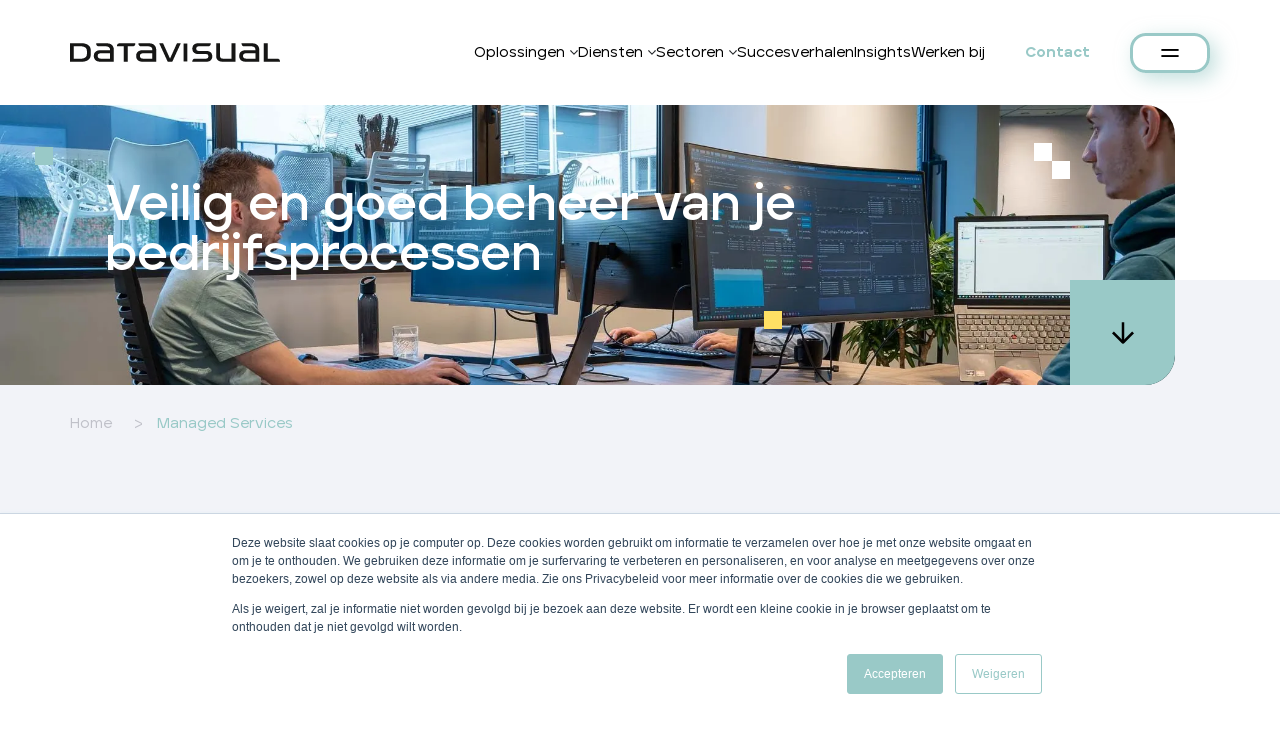

--- FILE ---
content_type: text/html; charset=UTF-8
request_url: https://datavisual.nl/managed-services
body_size: 30956
content:




<!DOCTYPE html>
<html lang="nl">
	<head>
    <meta charset="utf-8">
    <meta http-equiv="X-UA-Compatible" content="IE=edge">
    <meta name="msapplication-config" content="none"/>

    <meta name="MobileOptimized" content="320">
    <meta name="HandheldFriendly" content="true">
    <meta name="viewport" content="width=device-width, initial-scale=1.0, maximum-scale=1.0, minimum-scale=1.0">

    <!-- preload -->
    <link rel="preload" href="/assets/fonts/aventa/Aventa-Medium.woff2" as="font" type="font/woff2" crossorigin>
    <link rel="preload" href="/assets/fonts/aventa/Aventa-SemiBold.woff2" as="font" type="font/woff2" crossorigin>
    <link rel="preload" href="/assets/fonts/aventa/Aventa-Black.woff2" as="font" type="font/woff2" crossorigin>
    <link rel="preload" href="/assets/fonts/aventa/Aventa-Bold.woff2" as="font" type="font/woff2" crossorigin>

    <!-- prefetch -->
    <link rel="preconnect" href="https://js.hs-scripts.com" crossorigin>
    <link rel="preconnect" href="https://js.hs-analytics.net" crossorigin>
    <link rel="preconnect" href="https://www.google-analytics.com" crossorigin>
    <link rel="dns-prefetch" href="https://cdn.leadinfo.net" crossorigin>
    <link rel="dns-prefetch" href="https://js.hs-banner.com" crossorigin>
    <link rel="dns-prefetch" href="https://js.hscta.net" crossorigin>

	<link rel="preload" as="style" href="/assets/css/app.1760347230.css">
	<link rel="stylesheet" type="text/css" href="/assets/css/app.1760347230.css"/>
	
    <meta name="apple-mobile-web-app-title" content="DataVisual">
    <meta name="mobile-web-app-capable" content="yes">
    <meta name="format-detection" content="telephone=no">

    				
	<title>Managed Services: Volledige IT-ontzorging | DataVisual</title>
	<meta name="description" content="Managed Services betekent: volledige ontzorging op het gebied van IT, zodat jij je kan focussen op de core business. " />

	<meta property="fb:app_id" content="">
	<meta property="og:url" content="https://datavisual.nl/managed-services" />
	<meta property="og:type" content="website" />
	<meta property="og:title" content="Managed Services - DataVisual" />
	<meta property="og:image" content="https://datavisual.nl/uploads/_1200x630_crop_center-center_none/DSC03621DEF.jpg" />
	<meta property="og:image:width" content="1200" />
	<meta property="og:image:height" content="630" />
	<meta property="og:description" content="Managed Services betekent: volledige ontzorging op het gebied van IT, zodat jij je kan focussen op de core business." />
	<meta property="og:site_name" content="DataVisual" />
	<meta property="og:locale" content="nl" />
	<meta property="og:locale:alternate" content="nl" />
	
	<meta name="twitter:card" content="summary_large_image" />
	<meta name="twitter:site" content="" />
	<meta name="twitter:url" content="https://datavisual.nl/managed-services" />
	<meta name="twitter:title" content="Managed Services - DataVisual" />
	<meta name="twitter:description" content="Managed Services betekent: volledige ontzorging op het gebied van IT, zodat jij je kan focussen op de core business." />
	<meta name="twitter:image" content="https://datavisual.nl/uploads/_1200x600_crop_center-center_none/DSC03621DEF.jpg" />

	
	<link rel="home" href="https://datavisual.nl/" />
	<link rel="canonical" href="https://datavisual.nl/managed-services">

    <!-- ICONS -->
    <link rel="apple-touch-icon" sizes="180x180" href="/assets/images/icons/apple-touch-icon.png" as="image">
    <link rel="icon" type="image/png" sizes="32x32" href="/assets/images/icons/favicon-32x32.png" as="image">
    <link rel="icon" type="image/png" sizes="16x16" href="/assets/images/icons/favicon-16x16.png" as="image">
    <link rel="manifest" href="/assets/images/icons/site.webmanifest">
    <link rel="mask-icon" href="/assets/images/icons/safari-pinned-tab.svg" color="#000000">
    <link rel="shortcut icon" href="/assets/images/icons/favicon.ico">
    <meta name="msapplication-TileColor" content="#ffffff">
    <meta name="msapplication-config" content="/assets/images/icons/browserconfig.xml">
    <meta name="theme-color" content="#ffffff">

    <meta http-equiv="cleartype" content="on">

    <script type="application/ld+json">
        {
            "@context" : "http://schema.org",
            "@type" : "LocalBusiness",
            "name" : "DataVisual",
            "url" : "https://datavisual.nl/",
            "image" : "https://datavisual.nl/assets/images/logo.jpg",
            "telephone" : "0547 - 380  777",
            "email" : "info@datavisual.nl",
            "address" : {
                "@type" : "PostalAddress",
                "streetAddress" : "Rijssenseweg 51 a/b",
                "addressLocality" : "Enter",
                "addressCountry" : "Nederland",
                "postalCode" : "7468 AB"
            },
            "sameAs" : [
                "https://www.instagram.com/datavisual_it/",
                "https://www.linkedin.com/company/datavisual-it/?originalSubdomain=nl",
                "https://www.facebook.com/datavisualIT"
            ]
        }
    </script>

    		<script>
			function getCookie(name) {
				let match = document.cookie.match(new RegExp('(^| )' + name + '=([^;]+)'));
				return match ? match[2] : null;
			}
		
			function loadGTM() {
				console.log("Cookies voor statistieken zijn geaccepteerd. Google Tag Manager is ingeschakeld.");
				
				const gtmId = 'GTM-MK6QZQW'; // <-- DataVisual.nl container ID
				// dataLayer init (vereist door GTM)
				window.dataLayer = window.dataLayer || [];
				window.dataLayer.push({'gtm.start': new Date().getTime(), event:'gtm.js'});
				
				// script injecteren
				const script = document.createElement('script');
				script.async = true;
				script.src = 'https://www.googletagmanager.com/gtm.js?id=' + gtmId;
				document.head.appendChild(script);
			
				// noscript iframe (optioneel voor fallback)
				const noscript = document.createElement('noscript');
				noscript.innerHTML = '<iframe src="https://www.googletagmanager.com/ns.html?id=' + gtmId + '" height="0" width="0" style="display:none;visibility:hidden"></iframe>';
				document.body.appendChild(noscript);
			}

			function onHubSpotLoaded(callback) {
				const script = document.getElementById('hs-script-loader');

				if (script && script.readyState) {
					// for old browsers
					script.onreadystatechange = function() {
						if (script.readyState === 'loaded' || script.readyState === 'complete') {
							script.onreadystatechange = null;
							callback();
						}
					};
				} else if (script) {
					script.addEventListener('load', callback);
				} else {
					document.addEventListener('DOMContentLoaded', callback);
				}
			}	
			
			onHubSpotLoaded(function() {
				const optOut = getCookie("__hs_opt_out");
				const optIn  = getCookie("__hs_initial_opt_in");

				// detect when cookie confirmation appears in DOM
				const observer = new MutationObserver((mutations) => {
					mutations.forEach((mutation) => {
						mutation.addedNodes.forEach((node) => {
							if (node.nodeType === 1 && node.id === 'hs-eu-cookie-confirmation') {
								console.log('HubSpot cookie confirmation is in the DOM');
								
								document.getElementById('hs-eu-confirmation-button').addEventListener('click', function() {
									console.log('Accept cookies clicked - loading GTM');
									loadGTM();
								});
								
								observer.disconnect();
							}
						});
					});
				});

				observer.observe(document.body, {
					childList: true,
					subtree: true
				});

				if (optOut === "yes") {
					console.log("Cookies voor statistieken zijn geweigerd. Google Tag Manager is uitgeschakeld.");
					observer.disconnect();
					return;
				}
				
				if (optIn === "true") {
					loadGTM();
					observer.disconnect();
				} else {
					console.log("Nog geen keuze gemaakt. Google Tag Manager blijft uitgeschakeld totdat er toestemming wordt gegeven.");
				}
			});
		</script>
    </head>

	<body class="s-default t-diensten" data-barba="wrapper">
		<div class="o-loader">
			<div class="o-loader__logo || o-logo || u-absolute-center">
				<svg class="w-100 h-100" viewBox="0 0 150 13.187">
					<g class="c-header__logo-text" fill="#161615">
						<path d="M8.791 0H0v13.187h8.791s6.044 0 6.044-4.945v-3.3C14.835 0 8.791 0 8.791 0zm3.3 7.692c0 3.3-3.846 3.3-3.846 3.3H2.75V2.201h5.495s3.846 0 3.846 3.3z"></path>
						<path d="M26.374 0h-7.692a2.152 2.152 0 002.2 2.2h4.945s2.747 0 2.747 2.2v.549h-7.143s-4.4 0-4.4 3.846v.549s0 3.846 4.4 3.846h9.89V4.399S31.319 0 26.374 0zm2.2 10.989h-6.593c-2.2 0-2.2-1.648-2.2-1.648v-.549c0-1.648 2.2-1.648 2.2-1.648h6.593z"></path>
						<path d="M56.594 0h-7.692a2.152 2.152 0 002.2 2.2h4.945s2.747 0 2.747 2.2v.549h-7.143s-4.4 0-4.4 3.846v.549s0 3.846 4.4 3.846h9.89V4.399S61.539 0 56.594 0zm2.2 10.989h-6.593c-2.2 0-2.2-1.648-2.2-1.648v-.549c0-1.648 2.2-1.648 2.2-1.648h6.593z"></path>
						<path d="M130.219 0h-7.692a2.152 2.152 0 002.2 2.2h4.945s2.747 0 2.747 2.2v.549h-7.143s-4.4 0-4.4 3.846v.549s0 3.846 4.4 3.846h9.89V4.399S135.165 0 130.219 0zm2.2 10.989h-6.593c-2.2 0-2.2-1.648-2.2-1.648v-.549c0-1.648 2.2-1.648 2.2-1.648h6.593z"></path>
						<path d="M33.516 2.198a2.152 2.152 0 012.2-2.2h10.989a2.152 2.152 0 01-2.2 2.2h-3.3v10.989h-2.747V2.198z"></path>
						<path d="M63.736 0l6.044 13.187h3.3L79.124 0h-2.747l-4.945 10.989L66.487 0z"></path>
						<path d="M81.139.187h2.669v12.811h-2.669z"></path>
						<path d="M97.253 10.989h-7.692a2.152 2.152 0 00-2.2 2.2h10.44s3.846 0 3.846-3.846-3.846-3.846-3.846-3.846h-6.044a1.65 1.65 0 110-3.3h6.594a2.152 2.152 0 002.2-2.2H91.21s-3.846 0-3.846 3.846 3.846 3.846 3.846 3.846h6.044a1.65 1.65 0 110 3.3z"></path>
						<path d="M104.396 0v9.341s0 3.846 4.4 3.846h9.34V0h-2.747v10.989h-6.044a2.152 2.152 0 01-2.2-2.2V-.002z"></path>
						<path d="M138.462 0v13.187h11.539a2.153 2.153 0 00-2.2-2.2h-6.593V0z"></path>
					</g>
				</svg>
			</div>
		</div>

		<div class="o-scrollbar || js-scrollbar"></div>
		<div class="o-cursor || u-hidden-md-down || js-cursor"></div>

		<main data-barba="container" data-barba-namespace="diensten" data-barba-domain="default">
			
<section class="c-menu" data-module="Menu" data-toggle=".js-menu-toggle">
    <div class="c-menu__body">
        <ul class="c-menu__list || list-unstyled u-zero">
                            <li class="c-menu__item || js-menu-item js-submenu-parent">
                    <span class="c-menu__heading || js-submenu-toggle">
                        <span>Oplossingen</span>
                        <svg class="c-menu__heading-icon" viewBox="0 0 10 10">
                            <circle cx="5" cy="5" r="5" fill="currentColor"></circle>
                        </svg>
                        <svg class="c-menu__arrow || u-hidden-sm-up" xmlns="http://www.w3.org/2000/svg" width="9.491" height="5.746" viewBox="0 0 9.491 5.746">
                            <path d="M1230.113,38.443l4.039,4.039,4.038-4.039" transform="translate(-1229.406 -37.736)" fill="none" stroke="currentColor" stroke-linejoin="round" stroke-width="2"></path>
                        </svg>
                    </span>

                    <ul class="c-menu__submenu || u-zero list-unstyled || js-submenu">
                                                    <li class="c-menu__submenu-item"><a href="https://datavisual.nl/internet-of-things" class="c-menu__submenu-link " data-route="menu">Internet of Things</a></li>
                                                    <li class="c-menu__submenu-item"><a href="https://datavisual.nl/business-intelligence" class="c-menu__submenu-link " data-route="menu">Business Intelligence</a></li>
                                                    <li class="c-menu__submenu-item"><a href="https://datavisual.nl/artificial-intelligence" class="c-menu__submenu-link " data-route="menu">Artificial Intelligence</a></li>
                                                    <li class="c-menu__submenu-item"><a href="https://datavisual.nl/apps" class="c-menu__submenu-link " data-route="menu">Apps</a></li>
                                                    <li class="c-menu__submenu-item"><a href="https://datavisual.nl/microsoft-copilot" class="c-menu__submenu-link " data-route="menu">Microsoft Copilot</a></li>
                                                    <li class="c-menu__submenu-item"><a href="https://datavisual.nl/microsoft-azure" class="c-menu__submenu-link " data-route="menu">Microsoft Azure</a></li>
                                            </ul>
                </li>
            
                            <li class="c-menu__item || js-menu-item js-submenu-parent">
                    <span class="c-menu__heading || js-submenu-toggle">
                        <span>Diensten</span>
                        <svg class="c-menu__heading-icon" xmlns="http://www.w3.org/2000/svg" viewBox="0 0 10 10">
                            <rect width="10" height="10" fill="currentColor"></rect>
                        </svg>
                         <svg class="c-menu__arrow || u-hidden-sm-up" xmlns="http://www.w3.org/2000/svg" width="9.491" height="5.746" viewBox="0 0 9.491 5.746">
                            <path d="M1230.113,38.443l4.039,4.039,4.038-4.039" transform="translate(-1229.406 -37.736)" fill="none" stroke="currentColor" stroke-linejoin="round" stroke-width="2"></path>
                        </svg>
                    </span>

                    <ul class="c-menu__submenu || u-zero list-unstyled || js-submenu">
                                                    <li class="c-menu__submenu-item"><a href="https://datavisual.nl/cloud" class="c-menu__submenu-link " data-route="menu">Cloud</a></li>
                                                    <li class="c-menu__submenu-item"><a href="https://datavisual.nl/consultancy" class="c-menu__submenu-link " data-route="menu">Consultancy</a></li>
                                                    <li class="c-menu__submenu-item"><a href="https://datavisual.nl/modern-workplace" class="c-menu__submenu-link " data-route="menu">Modern Workplace</a></li>
                                                    <li class="c-menu__submenu-item"><a href="https://datavisual.nl/managed-services" class="c-menu__submenu-link c-menu__submenu-link--current" data-route="menu">Managed Services</a></li>
                                                    <li class="c-menu__submenu-item"><a href="https://datavisual.nl/security" class="c-menu__submenu-link " data-route="menu">Security</a></li>
                                            </ul>
                </li>
            
                            <li class="c-menu__item || js-menu-item js-submenu-parent">
                        <span class="c-menu__heading || js-submenu-toggle">
                            <span>Sectoren</span>
                            <svg class="c-menu__heading-icon"  xmlns="http://www.w3.org/2000/svg" viewBox="0 0 10 10">
                                <path d="M5,0l5,10H0Z" fill="currentColor"></path>
                            </svg>

                             <svg class="c-menu__arrow || u-hidden-sm-up" xmlns="http://www.w3.org/2000/svg" width="9.491" height="5.746" viewBox="0 0 9.491 5.746">
                                <path d="M1230.113,38.443l4.039,4.039,4.038-4.039" transform="translate(-1229.406 -37.736)" fill="none" stroke="currentColor" stroke-linejoin="round" stroke-width="2"></path>
                            </svg>
                        </span>

                    <ul class="c-menu__submenu || u-zero list-unstyled || js-submenu">
                                                    <li class="c-menu__submenu-item"><a href="https://datavisual.nl/arbodiensten" class="c-menu__submenu-link " data-route="menu">Arbodiensten</a></li>
                                                    <li class="c-menu__submenu-item"><a href="https://datavisual.nl/logistiek" class="c-menu__submenu-link " data-route="menu">Logistiek</a></li>
                                                    <li class="c-menu__submenu-item"><a href="https://datavisual.nl/industrie" class="c-menu__submenu-link " data-route="menu">Industrie</a></li>
                                                    <li class="c-menu__submenu-item"><a href="https://datavisual.nl/zakelijke-dienstverlening" class="c-menu__submenu-link " data-route="menu">Zakelijke dienstverlening</a></li>
                                            </ul>
                </li>
            
            <li class="c-menu__item || js-menu-item js-submenu-parent">
                <span class="c-menu__heading || js-submenu-toggle">
                    <span>Over ons</span>
                    <svg class="c-menu__heading-icon" xmlns="http://www.w3.org/2000/svg" viewBox="0 0 10 10">
                        <g transform="translate(-1335 -695)">
                            <rect width="5" height="5" transform="translate(1335 695)" fill="currentColor"></rect>
                            <rect width="5" height="5" transform="translate(1340 700)" fill="currentColor"></rect>
                        </g>
                    </svg>

                    <svg class="c-menu__arrow || u-hidden-sm-up" xmlns="http://www.w3.org/2000/svg" width="9.491" height="5.746" viewBox="0 0 9.491 5.746">
                        <path d="M1230.113,38.443l4.039,4.039,4.038-4.039" transform="translate(-1229.406 -37.736)" fill="none" stroke="currentColor" stroke-linejoin="round" stroke-width="2"></path>
                    </svg>
                </span>

                <ul class="c-menu__submenu || u-zero list-unstyled || js-submenu">
                                            <li class="c-menu__submenu-item"><a href="https://datavisual.nl/over-ons" class="c-menu__submenu-link  " data-route="menu">Over ons</a></li>
                                            <li class="c-menu__submenu-item"><a href="https://datavisual.nl/aanpak" class="c-menu__submenu-link  " data-route="menu">Aanpak</a></li>
                                            <li class="c-menu__submenu-item"><a href="https://datavisual.nl/events" class="c-menu__submenu-link  " data-route="menu">Events</a></li>
                                            <li class="c-menu__submenu-item"><a href="https://datavisual.nl/succesverhalen" class="c-menu__submenu-link  " data-route="menu">Succesverhalen</a></li>
                                            <li class="c-menu__submenu-item"><a href="https://datavisual.nl/partners" class="c-menu__submenu-link  " data-route="menu">Partners</a></li>
                                            <li class="c-menu__submenu-item"><a href="https://datavisual.nl/maatschappelijk-verantwoord-ondernemen-factsheet" class="c-menu__submenu-link  " data-route="menu">MVO</a></li>
                                            <li class="c-menu__submenu-item"><a href="werken-bij" class="c-menu__submenu-link  " data-route="menu">Werken bij DataVisual</a></li>
                                    </ul>
            </li>
        </ul>
    </div>

    <div class="c-menu__backdrop || js-menu-toggle"></div>
</section>
			
			    
<header class="g-container-wide || c-header  || js-header">
    <div class="o-container || u-d-flex align-content-center justify-content-between">
        <a href="https://datavisual.nl/" class="o-logo || align-self-center">
            <svg class="w-100 h-100" viewBox="0 0 150 13.187">
                <g class="c-header__logo-text" fill="#161615">
                    <path d="M8.791 0H0v13.187h8.791s6.044 0 6.044-4.945v-3.3C14.835 0 8.791 0 8.791 0zm3.3 7.692c0 3.3-3.846 3.3-3.846 3.3H2.75V2.201h5.495s3.846 0 3.846 3.3z"></path>
                    <path d="M26.374 0h-7.692a2.152 2.152 0 002.2 2.2h4.945s2.747 0 2.747 2.2v.549h-7.143s-4.4 0-4.4 3.846v.549s0 3.846 4.4 3.846h9.89V4.399S31.319 0 26.374 0zm2.2 10.989h-6.593c-2.2 0-2.2-1.648-2.2-1.648v-.549c0-1.648 2.2-1.648 2.2-1.648h6.593z"></path>
                    <path d="M56.594 0h-7.692a2.152 2.152 0 002.2 2.2h4.945s2.747 0 2.747 2.2v.549h-7.143s-4.4 0-4.4 3.846v.549s0 3.846 4.4 3.846h9.89V4.399S61.539 0 56.594 0zm2.2 10.989h-6.593c-2.2 0-2.2-1.648-2.2-1.648v-.549c0-1.648 2.2-1.648 2.2-1.648h6.593z"></path>
                    <path d="M130.219 0h-7.692a2.152 2.152 0 002.2 2.2h4.945s2.747 0 2.747 2.2v.549h-7.143s-4.4 0-4.4 3.846v.549s0 3.846 4.4 3.846h9.89V4.399S135.165 0 130.219 0zm2.2 10.989h-6.593c-2.2 0-2.2-1.648-2.2-1.648v-.549c0-1.648 2.2-1.648 2.2-1.648h6.593z"></path>
                    <path d="M33.516 2.198a2.152 2.152 0 012.2-2.2h10.989a2.152 2.152 0 01-2.2 2.2h-3.3v10.989h-2.747V2.198z"></path>
                    <path d="M63.736 0l6.044 13.187h3.3L79.124 0h-2.747l-4.945 10.989L66.487 0z"></path>
                    <path d="M81.139.187h2.669v12.811h-2.669z"></path>
                    <path d="M97.253 10.989h-7.692a2.152 2.152 0 00-2.2 2.2h10.44s3.846 0 3.846-3.846-3.846-3.846-3.846-3.846h-6.044a1.65 1.65 0 110-3.3h6.594a2.152 2.152 0 002.2-2.2H91.21s-3.846 0-3.846 3.846 3.846 3.846 3.846 3.846h6.044a1.65 1.65 0 110 3.3z"></path>
                    <path d="M104.396 0v9.341s0 3.846 4.4 3.846h9.34V0h-2.747v10.989h-6.044a2.152 2.152 0 01-2.2-2.2V-.002z"></path>
                    <path d="M138.462 0v13.187h11.539a2.153 2.153 0 00-2.2-2.2h-6.593V0z"></path>
                </g>
            </svg>

                    </a>

        <div class="g-cols:auto/1>sm || u-gap:1-xs u-gap:1-lg>lg u-gap:1-xl>lg">
            <div class="g-cols:auto/1>lg || u-gap:1-lg>lg u-gap:1-xl>lg || u-hidden-xsl-down">
                <nav class="c-nav || u-hidden-md-down">
                    <ul class="c-nav__list || u-zero list-unstyled">
                                                    <li class="c-nav__item c-dropdown__parent">
                                <span class="c-nav__link || c-dropdown__toggle">Oplossingen</span>

                                <ul class="c-dropdown">
                                    										                                        <li class="c-dropdown__item">
                                            <a href="https://datavisual.nl/internet-of-things" class="c-dropdown__link ">
                                                                                                    <div class="c-dropdown__icon">
                                                        <?xml version="1.0" encoding="UTF-8"?>
<!-- Generator: Adobe Illustrator 25.0.0, SVG Export Plug-In . SVG Version: 6.00 Build 0)  -->
<svg xmlns="http://www.w3.org/2000/svg" xmlns:xlink="http://www.w3.org/1999/xlink" version="1.1" id="Laag_1" x="0px" y="0px" viewBox="0 0 64 64" style="enable-background:new 0 0 64 64;" xml:space="preserve">
<style type="text/css">
	.st0{stroke:#000000;stroke-width:0.5;stroke-miterlimit:10;}
</style>
<g id="_3-Cloud_Technology">
	<path class="st0" d="M13.5,43.6h1v-1.9h-1c-5.9,0-10.7-4.8-10.7-10.7s4.8-10.7,10.7-10.7c0.5,0,0.9-0.4,1-0.9   c0.7-9.6,9.1-16.9,18.8-16.2c8.6,0.6,15.5,7.5,16.2,16.2c0,0.5,0.5,1,1,0.9c0,0,0,0,0,0c5.9,0,10.7,4.8,10.7,10.7   s-4.8,10.7-10.7,10.7h-1v1.9h1c7,0.2,12.8-5.2,13.1-12.2s-5.2-12.8-12.2-13.1C50.2,7.6,40.5-0.1,29.9,1.1   c-9.1,1-16.2,8.1-17.2,17.2c-7,0.2-12.4,6.1-12.2,13.1S6.5,43.8,13.5,43.6z"></path>
	<path class="st0" d="M33,55.4V44.5H31v10.8c-2.1,0.5-3.3,2.7-2.8,4.7c0.5,2.1,2.7,3.3,4.7,2.8c2.1-0.5,3.3-2.7,2.8-4.7   C35.4,56.8,34.3,55.7,33,55.4z M32,61.1c-1.1,0-1.9-0.9-1.9-1.9c0-1.1,0.9-1.9,1.9-1.9c1.1,0,1.9,0.9,1.9,1.9   C33.9,60.2,33.1,61.1,32,61.1z"></path>
	<path class="st0" d="M18.4,28c-2.1,0-3.9,1.8-3.8,3.9c0,1.7,1.2,3.3,2.9,3.7v5h1.9v-5c2.1-0.6,3.3-2.7,2.7-4.8   C21.6,29.2,20.1,28,18.4,28z M18.4,33.8c-1.1,0-1.9-0.9-1.9-1.9c0-1.1,0.9-1.9,1.9-1.9c1.1,0,1.9,0.9,1.9,1.9   C20.3,33,19.5,33.8,18.4,33.8z"></path>
	<path class="st0" d="M59.2,50.4c-1.8,0-3.3,1.2-3.8,2.9h-7.9c-0.5,0.1-0.9-0.3-1-0.8c0-0.1,0-0.1,0-0.2v-2.9h-1.9v2.9   c0,1.6,1.2,2.9,2.8,2.9c0.1,0,0.1,0,0.2,0h7.9c0.5,2.1,2.7,3.3,4.7,2.8c2.1-0.5,3.3-2.7,2.8-4.7C62.6,51.6,61,50.4,59.2,50.4z    M59.2,56.2c-1.1,0-1.9-0.9-1.9-1.9c0-1.1,0.9-1.9,1.9-1.9c1.1,0,1.9,0.9,1.9,1.9C61.2,55.3,60.3,56.2,59.2,56.2z"></path>
	<path class="st0" d="M17.4,52.3c0,0.5-0.3,0.9-0.8,1c-0.1,0-0.1,0-0.2,0H8.5C8,51.2,5.9,50,3.8,50.5S0.5,53.2,1,55.2   c0.5,2.1,2.7,3.3,4.7,2.8c1.4-0.4,2.4-1.4,2.8-2.8h7.9c1.6,0,2.9-1.2,2.9-2.8c0-0.1,0-0.1,0-0.2v-5.8h-1.9V52.3z M4.8,56.2   c-1.1,0-1.9-0.9-1.9-1.9c0-1.1,0.9-1.9,1.9-1.9s1.9,0.9,1.9,1.9C6.7,55.3,5.8,56.2,4.8,56.2z"></path>
	<path class="st0" d="M44.6,43.6h1.9v-7.9c2.1-0.5,3.3-2.7,2.8-4.7s-2.7-3.3-4.7-2.8c-2.1,0.5-3.3,2.7-2.8,4.7   c0.4,1.4,1.4,2.4,2.8,2.8V43.6z M43.7,31.9c0-1.1,0.9-1.9,1.9-1.9c1.1,0,1.9,0.9,1.9,1.9c0,1.1-0.9,1.9-1.9,1.9   C44.5,33.8,43.7,33,43.7,31.9z"></path>
	<path class="st0" d="M25.9,35.1c-0.4-0.4-1-0.4-1.4,0L21.6,38l1.4,1.4l1.3-1.3v11.3h1.9V38.1l1.3,1.3l1.4-1.4L25.9,35.1z"></path>
	<path class="st0" d="M39.8,50V38.7h-1.9V50l-1.3-1.3l-1.4,1.4l2.9,2.9c0.4,0.4,1,0.4,1.4,0l2.9-2.9L41,48.7L39.8,50z"></path>
	<rect x="37.8" y="34.8" class="st0" width="1.9" height="1.9"></rect>
	<rect x="24.2" y="51.4" class="st0" width="1.9" height="1.9"></rect>
	<rect x="31" y="40.7" class="st0" width="1.9" height="1.9"></rect>
	<path class="st0" d="M33,29.8c2.1-0.5,3.3-2.7,2.8-4.7s-2.7-3.3-4.7-2.8c-2.1,0.5-3.3,2.7-2.8,4.7c0.4,1.4,1.4,2.4,2.8,2.8v8.9H33   V29.8z M30.1,26.1c0-1.1,0.9-1.9,1.9-1.9c1.1,0,1.9,0.9,1.9,1.9S33.1,28,32,28C30.9,28,30.1,27.1,30.1,26.1z"></path>
	<rect x="17.4" y="42.6" class="st0" width="1.9" height="1.9"></rect>
	<rect x="44.6" y="45.5" class="st0" width="1.9" height="1.9"></rect>
</g>
</svg>

                                                    </div>
                                                                                                <span>Internet of Things</span>
                                            </a>
                                        </li>
                                    										                                        <li class="c-dropdown__item">
                                            <a href="https://datavisual.nl/business-intelligence" class="c-dropdown__link ">
                                                                                                    <div class="c-dropdown__icon">
                                                        <?xml version="1.0" encoding="UTF-8"?>
<!-- Generator: Adobe Illustrator 25.4.1, SVG Export Plug-In . SVG Version: 6.00 Build 0)  -->
<svg xmlns="http://www.w3.org/2000/svg" xmlns:xlink="http://www.w3.org/1999/xlink" version="1.1" id="Layer_1" x="0px" y="0px" viewBox="0 0 48 48" xml:space="preserve">
<g id="Layer_2_00000078010719387391196580000012469246458930261127_">
	<g id="layer_1-2">
		<path fill="#201602" d="M17.3,47C4.6,43.2-2.7,29.8,1.1,17.1C4.1,7,13.4,0.1,24,0v2C11.8,2,2,11.8,2,24c0,9.8,6.4,18.4,15.8,21.1    L17.3,47z"></path>
		<path fill="#201602" d="M24,48v-2c12.2,0,22-9.8,22-22c0-9.8-6.4-18.4-15.8-21.1L30.7,1c12.7,3.8,19.9,17.2,16.1,29.9    C43.9,41,34.6,47.9,24,48z"></path>
		<path fill="#201602" d="M18,48h-7v-2h5.4l-2.3-4.5l1.8-0.9l3,6c0.2,0.5,0.1,1.1-0.4,1.3C18.3,48,18.2,48,18,48z"></path>
		<path fill="#201602" d="M32.1,7.4l-3-6c-0.2-0.5-0.1-1.1,0.4-1.3C29.7,0,29.8,0,30,0h7v2h-5.4l2.3,4.6L32.1,7.4z"></path>
		<path fill="#201602" d="M38,37h-7c-0.6,0-1-0.4-1-1V12c0-0.6,0.4-1,1-1h7c0.6,0,1,0.4,1,1v24C39,36.6,38.6,37,38,37z M32,35h5V13    h-5V35z"></path>
		<path fill="#201602" d="M24,37h-7c-0.6,0-1-0.4-1-1V16c0-0.6,0.4-1,1-1h7c0.6,0,1,0.4,1,1v20C25,36.6,24.6,37,24,37z M18,35h5V17    h-5V35z"></path>
		<path fill="#201602" d="M31,37h-7c-0.6,0-1-0.4-1-1V22c0-0.6,0.4-1,1-1h7c0.6,0,1,0.4,1,1v14C32,36.6,31.6,37,31,37z M25,35h5V23    h-5V35z"></path>
		<path fill="#201602" d="M17,37h-7c-0.6,0-1-0.4-1-1V26c0-0.6,0.4-1,1-1h7c0.6,0,1,0.4,1,1v10C18,36.6,17.6,37,17,37z M11,35h5v-8    h-5V35z"></path>
	</g>
</g>
</svg>

                                                    </div>
                                                                                                <span>Business Intelligence</span>
                                            </a>
                                        </li>
                                    										                                        <li class="c-dropdown__item">
                                            <a href="https://datavisual.nl/artificial-intelligence" class="c-dropdown__link ">
                                                                                                    <div class="c-dropdown__icon">
                                                        <?xml version="1.0" encoding="UTF-8"?>
<!-- Generator: Adobe Illustrator 25.4.1, SVG Export Plug-In . SVG Version: 6.00 Build 0)  -->
<svg xmlns="http://www.w3.org/2000/svg" xmlns:xlink="http://www.w3.org/1999/xlink" version="1.1" id="Layer_1" x="0px" y="0px" viewBox="0 0 48 48" xml:space="preserve">
<g id="Layer_2_00000030447074247695783500000017804950941124154301_">
	<g id="layer_1-2">
		<path fill="#201602" d="M27,48h-5v-2h4.1l0.7-5.6c0.1-0.4,0.4-0.8,0.8-0.8c1.7-0.4,3.3-1.1,4.8-2c0.3-0.2,0.8-0.2,1.1,0l4.5,3.4    l3-3l-3.4-4.5c-0.2-0.3-0.2-0.8,0-1.1c0.9-1.5,1.6-3.1,2-4.8c0.1-0.4,0.4-0.7,0.8-0.8l5.5-0.7v-4.2l-5.6-0.7    c-0.4-0.1-0.8-0.4-0.8-0.8c-0.4-1.7-1.1-3.3-2-4.8c-0.2-0.3-0.2-0.8,0-1.1L41,9.9l-3-3l-4.5,3.4c-0.3,0.2-0.8,0.2-1.1,0    c-1.5-0.9-3.1-1.6-4.8-2c-0.4-0.1-0.7-0.4-0.8-0.8L26.1,2H22V0h5c0.5,0,0.9,0.4,1,0.9l0.8,5.8c1.5,0.4,2.9,1,4.2,1.7l4.6-3.6    c0.4-0.3,1-0.3,1.3,0.1l4.2,4.2c0.4,0.4,0.4,0.9,0.1,1.3l-3.6,4.6c0.8,1.3,1.3,2.7,1.7,4.2l5.8,0.8c0.5,0.1,0.9,0.5,0.9,1v6    c0,0.5-0.4,0.9-0.9,1l-5.8,0.8c-0.4,1.5-1,2.9-1.7,4.2l3.6,4.6c0.3,0.4,0.3,1-0.1,1.3l-4.2,4.2c-0.4,0.4-0.9,0.4-1.3,0.1l-4.6-3.6    c-1.3,0.8-2.7,1.3-4.2,1.7L28,47.1C27.9,47.6,27.5,48,27,48z"></path>
		<path fill="#201602" d="M25,34v-2c4.4,0,8-3.6,8-8s-3.6-8-8-8v-2c5.5,0,10,4.5,10,10S30.5,34,25,34z"></path>
		<path fill="#201602" d="M2.7,18.3C2.2,17.3,2,16.1,2,15c0-4,2.9-7.3,6.9-7.9C9.2,7,9.6,7,10,7c0.8,0,1.5,0.1,2.3,0.3l-0.6,1.9    C11.2,9.1,10.6,9,10,9C9.7,9,9.4,9,9.1,9.1c-3.3,0.5-5.6,3.5-5.1,6.8c0.1,0.6,0.2,1.1,0.5,1.6L2.7,18.3z"></path>
		<path fill="#201602" d="M4.1,31C0.3,28.9-1.1,24,1,20.1c0.7-1.3,1.8-2.4,3.1-3.1c1.2-0.7,2.5-1,3.9-1v2c-3.3,0-6,2.7-6,6    c0,2.2,1.2,4.2,3.1,5.2L4.1,31z"></path>
		<path fill="#201602" d="M7.7,40.7C4.3,39.6,2,36.5,2,33c0-1.1,0.2-2.3,0.7-3.3c1-2.1,2.8-3.7,5-4.4l0.6,1.9c-3.2,1-5,4.3-4,7.5    c0.6,1.9,2.1,3.4,4,4L7.7,40.7z"></path>
		<path fill="#201602" d="M15,48c-4.4,0-8-3.6-8-8v-0.1c0.1-4.4,3.6-7.9,8-7.9v2c-3.3,0-6,2.6-6,5.9V40c0,3.3,2.7,6,6,6s6-2.7,6-6    V24h2v16C23,44.4,19.4,48,15,48z"></path>
		<path fill="#201602" d="M17,18h-2c0-2.2-1.8-4-4-4v-2C14.3,12,17,14.7,17,18z"></path>
		<path fill="#201602" d="M11,27v-2c2.2,0,4-1.8,4-4c0-0.6,0.4-1,1-1h5V8c0-3.3-2.7-6-6-6S9,4.7,9,8L7,8.1c0-4.4,3.5-8,8-8    s8,3.5,8,8v13c0,0.6-0.4,1-1,1h-5.1C16.4,24.9,13.9,27,11,27z"></path>
	</g>
</g>
</svg>

                                                    </div>
                                                                                                <span>Artificial Intelligence</span>
                                            </a>
                                        </li>
                                    										                                        <li class="c-dropdown__item">
                                            <a href="https://datavisual.nl/apps" class="c-dropdown__link ">
                                                                                                    <div class="c-dropdown__icon">
                                                        <?xml version="1.0" encoding="UTF-8"?>
<!-- Generator: Adobe Illustrator 25.0.0, SVG Export Plug-In . SVG Version: 6.00 Build 0)  -->
<svg xmlns="http://www.w3.org/2000/svg" xmlns:xlink="http://www.w3.org/1999/xlink" version="1.1" id="Laag_1" x="0px" y="0px" viewBox="0 0 48 48" style="enable-background:new 0 0 48 48;" xml:space="preserve">
<style type="text/css">
	.st0{fill:#201602;}
</style>
<g>
	<path class="st0" d="M36,46H2V10h34v2h2V9V1c0-0.6-0.4-1-1-1H1C0.4,0,0,0.4,0,1v8v38c0,0.6,0.4,1,1,1h36c0.6,0,1-0.4,1-1v-3h-2V46z    M2,2h34v6H2V2z"></path>
	<rect x="4" y="4" class="st0" width="2" height="2"></rect>
	<rect x="8" y="4" class="st0" width="2" height="2"></rect>
	<rect x="12" y="4" class="st0" width="2" height="2"></rect>
	<rect x="11.7" y="27" transform="matrix(0.2743 -0.9616 0.9616 0.2743 -13.1384 38.5881)" class="st0" width="14.6" height="2"></rect>
	<path class="st0" d="M13.2,22.4l-4,5c-0.3,0.4-0.3,0.9,0,1.2l4,5l1.6-1.2L11.3,28l3.5-4.4L13.2,22.4z"></path>
	<path class="st0" d="M28.8,27.4l-4-5l-1.6,1.2l3.5,4.4l-3.5,4.4l1.6,1.2l4-5C29.1,28.3,29.1,27.7,28.8,27.4z"></path>
	<path class="st0" d="M40.1,29c0.4,1.7,2,3,3.9,3c2.2,0,4-1.8,4-4s-1.8-4-4-4c-1.9,0-3.4,1.3-3.9,3h-7.2c-0.1-1.4-0.4-2.7-0.9-4H37   c0.6,0,1-0.4,1-1v-5h2.1c0.4,1.7,2,3,3.9,3c2.2,0,4-1.8,4-4s-1.8-4-4-4c-1.9,0-3.4,1.3-3.9,3H37c-0.6,0-1,0.4-1,1v5h-4.9   c-2.4-4.2-6.9-7-12.1-7c-7.7,0-14,6.3-14,14s6.3,14,14,14c5.2,0,9.7-2.8,12.1-7H36v5c0,0.6,0.4,1,1,1h3.1c0.4,1.7,2,3,3.9,3   c2.2,0,4-1.8,4-4s-1.8-4-4-4c-1.9,0-3.4,1.3-3.9,3H38v-5c0-0.6-0.4-1-1-1h-4.9c0.5-1.3,0.8-2.6,0.9-4H40.1z M44,26c1.1,0,2,0.9,2,2   s-0.9,2-2,2s-2-0.9-2-2S42.9,26,44,26z M44,14c1.1,0,2,0.9,2,2s-0.9,2-2,2s-2-0.9-2-2S42.9,14,44,14z M44,38c1.1,0,2,0.9,2,2   s-0.9,2-2,2s-2-0.9-2-2S42.9,38,44,38z M19,40c-6.6,0-12-5.4-12-12s5.4-12,12-12s12,5.4,12,12S25.6,40,19,40z"></path>
</g>
</svg>

                                                    </div>
                                                                                                <span>Apps</span>
                                            </a>
                                        </li>
                                    										                                        <li class="c-dropdown__item">
                                            <a href="https://datavisual.nl/microsoft-copilot" class="c-dropdown__link ">
                                                                                                    <div class="c-dropdown__icon">
                                                        <?xml version="1.0" encoding="UTF-8"?>
<svg xmlns="http://www.w3.org/2000/svg" xmlns:xlink="http://www.w3.org/1999/xlink" id="Layer_2" viewBox="0 0 70.39 64">
  <defs>
    <radialGradient id="radial-gradient" cx="-460.24" cy="68.76" fx="-460.24" fy="68.76" r="1.6" gradientTransform="translate(-5852.22 -5427.28) rotate(-129.3) scale(17.3 16.27)" gradientUnits="userSpaceOnUse">
      <stop offset=".1" stop-color="#00aeff"></stop>
      <stop offset=".77" stop-color="#2253ce"></stop>
      <stop offset="1" stop-color="#0736c4"></stop>
    </radialGradient>
    <radialGradient id="radial-gradient-2" cx="-407.83" cy="40.73" fx="-407.83" fy="40.73" r="1.6" gradientTransform="translate(4540.46 4783.68) rotate(51.84) scale(15.99 15.51)" gradientUnits="userSpaceOnUse">
      <stop offset="0" stop-color="#ffb657"></stop>
      <stop offset=".63" stop-color="#ff5f3d"></stop>
      <stop offset=".92" stop-color="#c02b3c"></stop>
    </radialGradient>
    <linearGradient id="linear-gradient" x1="20.83" y1="251.06" x2="24.49" y2="293.42" gradientTransform="translate(0 -245.81)" gradientUnits="userSpaceOnUse">
      <stop offset=".16" stop-color="#0d91e1"></stop>
      <stop offset=".49" stop-color="#52b471"></stop>
      <stop offset=".65" stop-color="#98bd42"></stop>
      <stop offset=".94" stop-color="#ffc800"></stop>
    </linearGradient>
    <linearGradient id="linear-gradient-2" x1="21.19" y1="245.76" x2="23.19" y2="291.98" gradientTransform="translate(0 -245.81)" gradientUnits="userSpaceOnUse">
      <stop offset="0" stop-color="#3dcbff"></stop>
      <stop offset=".25" stop-color="#0588f7" stop-opacity="0"></stop>
    </linearGradient>
    <radialGradient id="radial-gradient-3" cx="-434" cy="44.07" fx="-434" fy="44.07" r="1.6" gradientTransform="translate(-3522.64 16408.73) rotate(109.27) scale(38.39 45.99)" gradientUnits="userSpaceOnUse">
      <stop offset=".07" stop-color="#8c48ff"></stop>
      <stop offset=".5" stop-color="#f2598a"></stop>
      <stop offset=".9" stop-color="#ffb152"></stop>
    </radialGradient>
    <linearGradient id="linear-gradient-3" x1="48.46" y1="260.73" x2="48.43" y2="273.32" gradientTransform="translate(0 -245.81)" gradientUnits="userSpaceOnUse">
      <stop offset=".06" stop-color="#f8adfa"></stop>
      <stop offset=".71" stop-color="#a86edd" stop-opacity="0"></stop>
    </linearGradient>
  </defs>
  <g id="Layer_1-2">
    <g>
      <path d="M51.43,5.32c-.93-3.15-3.82-5.32-7.11-5.32h-2.16c-3.58,0-6.64,2.55-7.29,6.07l-3.7,20.18.92-3.14c.92-3.16,3.82-5.33,7.11-5.33h12.57l5.27,2.05,5.08-2.05h-1.48c-3.29,0-6.18-2.17-7.11-5.32,0,0-2.1-7.14-2.1-7.14Z" fill="url(#radial-gradient)"></path>
      <path d="M19.73,58.65c.92,3.17,3.82,5.35,7.12,5.35h4.59c4.02,0,7.3-3.2,7.4-7.22l.5-19.46-1.05,3.57c-.92,3.16-3.82,5.33-7.11,5.33h-12.67l-4.52-2.45-4.89,2.45h1.46c3.3,0,6.2,2.18,7.12,5.35l2.05,7.08Z" fill="url(#radial-gradient-2)"></path>
      <path d="M44,0h-25.66C11,0,6.6,9.69,3.67,19.38.2,30.86-4.35,46.22,8.8,46.22h11.08c3.31,0,6.22-2.19,7.13-5.37,1.93-6.74,5.3-18.5,7.96-27.45,1.35-4.55,2.47-8.46,4.19-10.89C40.13,1.15,41.74,0,44,0Z" fill="url(#linear-gradient)"></path>
      <path d="M44,0h-25.66C11,0,6.6,9.69,3.67,19.38.2,30.86-4.35,46.22,8.8,46.22h11.08c3.31,0,6.22-2.19,7.13-5.37,1.93-6.74,5.3-18.5,7.96-27.45,1.35-4.55,2.47-8.46,4.19-10.89C40.13,1.15,41.74,0,44,0Z" fill="url(#linear-gradient-2)"></path>
      <path d="M26.4,64h25.66c7.33,0,11.73-9.69,14.66-19.38,3.47-11.48,8.02-26.84-5.13-26.84h-11.08c-3.31,0-6.22,2.19-7.13,5.37-1.93,6.74-5.3,18.5-7.96,27.45-1.35,4.55-2.47,8.46-4.19,10.89-.97,1.36-2.58,2.51-4.84,2.51h0Z" fill="url(#radial-gradient-3)"></path>
      <path d="M26.4,64h25.66c7.33,0,11.73-9.69,14.66-19.38,3.47-11.48,8.02-26.84-5.13-26.84h-11.08c-3.31,0-6.22,2.19-7.13,5.37-1.93,6.74-5.3,18.5-7.96,27.45-1.35,4.55-2.47,8.46-4.19,10.89-.97,1.36-2.58,2.51-4.84,2.51h0Z" fill="url(#linear-gradient-3)"></path>
    </g>
  </g>
</svg>

                                                    </div>
                                                                                                <span>Microsoft Copilot</span>
                                            </a>
                                        </li>
                                    										                                        <li class="c-dropdown__item">
                                            <a href="https://datavisual.nl/microsoft-azure" class="c-dropdown__link ">
                                                                                                    <div class="c-dropdown__icon">
                                                        <?xml version="1.0" encoding="UTF-8"?>
<svg xmlns="http://www.w3.org/2000/svg" version="1.1" viewBox="0 0 137.5 129.6">
  <g>
    <g id="Layer_2">
      <path d="M103.5,85.9l14.5,41.6h-33.7c-1.2,0-2.2-.4-3.1-1.2l-41.5-38.7c-.2-.2-.3-.4-.3-.7,0-.5.4-1,1-1h63.1M40.4,83.9c-1.7,0-3,1.3-3,3,0,.8.3,1.6,1,2.2l41.5,38.7c1.2,1.1,2.8,1.8,4.4,1.8h36.5l-15.9-45.6H40.4Z"></path>
      <path d="M97.8,4.4C96.9,1.8,94.4,0,91.7,0h-45.3C49.1,0,51.6,1.8,52.5,4.4l39.3,116.6c1.1,3.4-.7,7.1-4.1,8.2-.7.2-1.4.3-2.1.3h45.3c3.6,0,6.5-2.9,6.5-6.5s-.1-1.4-.3-2.1L97.8,4.4Z"></path>
      <path d="M51.2,98.3l-8.8,26.2c-.6,1.8-2.3,3-4.2,3H6.5c-2.5,0-4.5-2-4.5-4.5s0-1,.2-1.4L41.6,5.1c.6-1.8,2.3-3,4.2-3h38l-28.3,83.9h2.1L86.5,0h-40.7C43.1,0,40.6,1.8,39.7,4.4L.3,121c-.2.7-.3,1.4-.3,2.1,0,3.6,2.9,6.5,6.5,6.5h31.7c2.8,0,5.3-1.8,6.1-4.4l8.5-25.3-1.6-1.5Z"></path>
    </g>
  </g>
</svg>

                                                    </div>
                                                                                                <span>Microsoft Azure</span>
                                            </a>
                                        </li>
                                                                    </ul>
                            </li>
                        
                                                    <li class="c-nav__item c-dropdown__parent">
                                <span class="c-nav__link || c-dropdown__toggle">Diensten</span>

                                <ul class="c-dropdown">
                                    										                                        <li class="c-dropdown__item">
                                            <a href="https://datavisual.nl/cloud" class="c-dropdown__link ">
                                                                                                    <div class="c-dropdown__icon">
                                                        <?xml version="1.0" encoding="UTF-8"?>
<!-- Generator: Adobe Illustrator 25.0.0, SVG Export Plug-In . SVG Version: 6.00 Build 0)  -->
<svg xmlns="http://www.w3.org/2000/svg" xmlns:xlink="http://www.w3.org/1999/xlink" version="1.1" id="Laag_1" x="0px" y="0px" viewBox="0 0 64 64" style="enable-background:new 0 0 64 64;" xml:space="preserve">
<style type="text/css">
	.st0{stroke:#000000;stroke-width:0.5;stroke-miterlimit:10;}
</style>
<g id="_4-Cloud_Technology">
	<path class="st0" d="M51.4,18.5C50.2,7.8,40.6,0.1,29.9,1.3c-9.1,1-16.2,8.2-17.2,17.2c-7,0.2-12.5,6.1-12.2,13.1   s6.1,12.5,13.1,12.2h2.9v-1.9h-2.9c-5.9,0-10.7-4.8-10.7-10.7c0-5.9,4.8-10.7,10.7-10.7c0.5,0,0.9-0.4,1-0.9   c0.7-9.6,9.1-16.9,18.8-16.2C42,4,48.9,10.9,49.5,19.5c0,0.5,0.5,1,1,0.9c0,0,0,0,0,0c5.9,0,10.7,4.8,10.7,10.7   s-4.8,10.7-10.7,10.7h-2.8v1.9h2.8c7,0.2,12.8-5.2,13.1-12.2C63.9,24.6,58.4,18.8,51.4,18.5z"></path>
	<rect x="29.2" y="28.3" class="st0" width="1.9" height="1.9"></rect>
	<rect x="33" y="28.3" class="st0" width="1.9" height="1.9"></rect>
	<rect x="17.5" y="53.6" class="st0" width="1.9" height="1.9"></rect>
	<rect x="21.4" y="53.6" class="st0" width="1.9" height="1.9"></rect>
	<path class="st0" d="M50.6,49.7h-5.8v-4.9c0-0.5-0.4-1-1-1H33V39h9.7c1.1,0,1.9-0.9,1.9-1.9v-6.8h6.8v-1.9h-6.8   c-1,0-1.9,0.8-1.9,1.8c0,0,0,0.1,0,0.1V37l0,0H33v-2.9h5.8c0.5,0,1-0.4,1-1v-7.8c0-0.5-0.4-1-1-1H25.3c-0.5,0-1,0.4-1,1v7.8   c0,0.5,0.4,1,1,1h5.8v5.8h-9.7v-6.8c0-1-0.8-1.9-1.8-1.9c0,0-0.1,0-0.1,0h-6.8v1.9h6.8v6.8c0,1.1,0.9,1.9,1.9,1.9h9.7v1.9H20.4   c-0.5,0-1,0.4-1,1v4.9h-5.8c-0.5,0-1,0.4-1,1v7.8c0,0.5,0.4,1,1,1h13.6c0.5,0,1-0.4,1-1v-7.8c0-0.5-0.4-1-1-1h-5.8v-3.9h21.4v3.9   h-5.8c-0.5,0-1,0.4-1,1v7.8c0,0.5,0.4,1,1,1h13.6c0.5,0,1-0.4,1-1v-7.8C51.5,50.1,51.1,49.7,50.6,49.7z M26.2,51.6v5.8H14.6v-5.8   H26.2z M26.2,32.2v-5.8h11.7v5.8H26.2z M49.6,57.5H37.9v-5.8h11.7V57.5z"></path>
	<rect x="40.8" y="53.6" class="st0" width="1.9" height="1.9"></rect>
	<rect x="44.7" y="53.6" class="st0" width="1.9" height="1.9"></rect>
	<rect x="53.5" y="28.3" class="st0" width="1.9" height="1.9"></rect>
	<rect x="8.7" y="31.2" class="st0" width="1.9" height="1.9"></rect>
</g>
</svg>

                                                    </div>
                                                                                                <span>Cloud</span>
                                            </a>
                                        </li>
                                    										                                        <li class="c-dropdown__item">
                                            <a href="https://datavisual.nl/consultancy" class="c-dropdown__link ">
                                                                                                    <div class="c-dropdown__icon">
                                                        <?xml version="1.0" encoding="UTF-8"?>
<!-- Generator: Adobe Illustrator 25.4.1, SVG Export Plug-In . SVG Version: 6.00 Build 0)  -->
<svg xmlns="http://www.w3.org/2000/svg" xmlns:xlink="http://www.w3.org/1999/xlink" version="1.1" id="Layer_1" x="0px" y="0px" viewBox="0 0 48 48" xml:space="preserve">
<g id="Layer_2_00000030456878488905197940000001651705287875399328_">
	<g id="layer_1-2">
		<path fill="#201602" d="M29,43c-7.7,0-14-6.3-14-14s6.3-14,14-14s14,6.3,14,14S36.7,43,29,43z M29,17c-6.6,0-12,5.4-12,12    s5.4,12,12,12s12-5.4,12-12S35.6,17,29,17z"></path>
		<path fill="#201602" d="M38,29h-2c0-3.9-3.1-7-7-7l0,0v-2C34,20,38,24,38,29z"></path>
		<path fill="#201602" d="M43,48c-0.3,0-0.5-0.1-0.7-0.3l-7-7l1.4-1.4l6.3,6.3l2.6-2.6l-6.3-6.3l1.4-1.4l7,7c0.4,0.4,0.4,1,0,1.4    c0,0,0,0,0,0l-4,4C43.5,47.9,43.3,48,43,48z"></path>
		<path fill="#201602" d="M9,12H3c-1.7,0-3-1.3-3-3V3c0-1.7,1.3-3,3-3h6c1.7,0,3,1.3,3,3v6C12,10.7,10.7,12,9,12z M3,2    C2.4,2,2,2.4,2,3v6c0,0.6,0.4,1,1,1h6c0.6,0,1-0.4,1-1V3c0-0.6-0.4-1-1-1H3z"></path>
		<path fill="#201602" d="M9,48H3c-1.7,0-3-1.3-3-3v-6c0-1.7,1.3-3,3-3h6c1.7,0,3,1.3,3,3v6C12,46.7,10.7,48,9,48z M3,38    c-0.6,0-1,0.4-1,1v6c0,0.6,0.4,1,1,1h6c0.6,0,1-0.4,1-1v-6c0-0.6-0.4-1-1-1H3z"></path>
		<path fill="#201602" d="M9,30H3c-1.7,0-3-1.3-3-3v-6c0-1.7,1.3-3,3-3h6c1.7,0,3,1.3,3,3v6C12,28.7,10.7,30,9,30z M3,20    c-0.6,0-1,0.4-1,1v6c0,0.6,0.4,1,1,1h6c0.6,0,1-0.4,1-1v-6c0-0.6-0.4-1-1-1H3z"></path>
		<path fill="#201602" d="M27,12h-6c-1.7,0-3-1.3-3-3V3c0-1.7,1.3-3,3-3h6c1.7,0,3,1.3,3,3v6C30,10.7,28.7,12,27,12z M21,2    c-0.6,0-1,0.4-1,1v6c0,0.6,0.4,1,1,1h6c0.6,0,1-0.4,1-1V3c0-0.6-0.4-1-1-1H21z"></path>
		<path fill="#201602" d="M45,12h-6c-1.7,0-3-1.3-3-3V3c0-1.7,1.3-3,3-3h6c1.7,0,3,1.3,3,3v6C48,10.7,46.7,12,45,12z M39,2    c-0.6,0-1,0.4-1,1v6c0,0.6,0.4,1,1,1h6c0.6,0,1-0.4,1-1V3c0-0.6-0.4-1-1-1H39z"></path>
		<rect x="11" y="5" fill="#201602" width="8" height="2"></rect>
		<path fill="#201602" d="M27,48h-6c-1.7,0-3-1.3-3-3v-5h2v5c0,0.6,0.4,1,1,1h6c0.6,0,1-0.4,1-1v-1h2v1C30,46.7,28.7,48,27,48z"></path>
		<rect x="11" y="41" fill="#201602" width="8" height="2"></rect>
		<rect x="11" y="23" fill="#201602" width="6" height="2"></rect>
		<rect x="5" y="11" fill="#201602" width="2" height="8"></rect>
		<rect x="23" y="11" fill="#201602" width="2" height="6"></rect>
		<path fill="#201602" d="M45,30h-1v-2h1c0.6,0,1-0.4,1-1v-6c0-0.6-0.4-1-1-1h-5v-2h5c1.7,0,3,1.3,3,3v6C48,28.7,46.7,30,45,30z"></path>
		<rect x="41" y="11" fill="#201602" width="2" height="8"></rect>
		<rect x="5" y="29" fill="#201602" width="2" height="8"></rect>
		<rect x="29" y="5" fill="#201602" width="8" height="2"></rect>
	</g>
</g>
</svg>

                                                    </div>
                                                                                                <span>Consultancy</span>
                                            </a>
                                        </li>
                                    										                                        <li class="c-dropdown__item">
                                            <a href="https://datavisual.nl/modern-workplace" class="c-dropdown__link ">
                                                                                                    <div class="c-dropdown__icon">
                                                        <?xml version="1.0" encoding="UTF-8"?>
<!-- Generator: Adobe Illustrator 25.4.1, SVG Export Plug-In . SVG Version: 6.00 Build 0)  -->
<svg xmlns="http://www.w3.org/2000/svg" xmlns:xlink="http://www.w3.org/1999/xlink" version="1.1" id="Layer_1" x="0px" y="0px" viewBox="0 0 48 48" xml:space="preserve">
<g id="Layer_2_00000081615905066348017480000007074836769455979652_">
	<g id="layer_1-2">
		<path fill="#201602" d="M47,42H1c-0.3,0-0.6-0.2-0.8-0.5C0,41.3,0,40.9,0.1,40.6l5-12C5.2,28.2,5.6,28,6,28h36    c0.4,0,0.8,0.2,0.9,0.6l5,12c0.1,0.3,0.1,0.7-0.1,0.9C47.6,41.8,47.3,42,47,42z M2.5,40h43l-4.2-10H6.7L2.5,40z"></path>
		<path fill="#201602" d="M42,30H6c-0.6,0-1-0.4-1-1V3c0-1.7,1.3-3,3-3h32c1.7,0,3,1.3,3,3v26C43,29.6,42.6,30,42,30z M7,28h34V3    c0-0.6-0.4-1-1-1H8C7.4,2,7,2.4,7,3V28z"></path>
		<path fill="#201602" d="M45,48H3c-1.7,0-3-1.3-3-3v-4c0-0.6,0.4-1,1-1h46c0.6,0,1,0.4,1,1v4C48,46.7,46.7,48,45,48z M2,42v3    c0,0.6,0.4,1,1,1h42c0.6,0,1-0.4,1-1v-3H2z"></path>
		<rect x="23" y="32" fill="#201602" width="2" height="2"></rect>
		<rect x="21" y="36" fill="#201602" width="2" height="2"></rect>
		<rect x="27" y="32" fill="#201602" width="2" height="2"></rect>
		<rect x="25" y="36" fill="#201602" width="2" height="2"></rect>
		<rect x="31" y="32" fill="#201602" width="2" height="2"></rect>
		<rect x="29" y="36" fill="#201602" width="2" height="2"></rect>
		<rect x="35" y="32" fill="#201602" width="3" height="2"></rect>
		<rect x="33" y="36" fill="#201602" width="2" height="2"></rect>
		<rect x="37" y="36" fill="#201602" width="3" height="2"></rect>
		<rect x="19" y="32" fill="#201602" width="2" height="2"></rect>
		<rect x="17" y="36" fill="#201602" width="2" height="2"></rect>
		<rect x="15" y="32" fill="#201602" width="2" height="2"></rect>
		<rect x="13" y="36" fill="#201602" width="2" height="2"></rect>
		<rect x="10" y="32" fill="#201602" width="3" height="2"></rect>
		<rect x="8" y="36" fill="#201602" width="3" height="2"></rect>
		<path fill="#201602" d="M24,13c-2.2,0-4-1.8-4-4s1.8-4,4-4s4,1.8,4,4S26.2,13,24,13z M24,7c-1.1,0-2,0.9-2,2s0.9,2,2,2s2-0.9,2-2    S25.1,7,24,7z"></path>
		<path fill="#201602" d="M14,18c-2.2,0-4-1.8-4-4s1.8-4,4-4s4,1.8,4,4S16.2,18,14,18z M14,12c-1.1,0-2,0.9-2,2s0.9,2,2,2s2-0.9,2-2    S15.1,12,14,12z"></path>
		<rect x="23" y="22" fill="#201602" width="2" height="7"></rect>
		<rect x="23" y="12" fill="#201602" width="2" height="8"></rect>
		<path fill="#201602" d="M19,29h-2v-2.8l-3.8-4.5c-0.1-0.2-0.2-0.4-0.2-0.6V17h2v3.7l3.8,4.5c0.1,0.2,0.2,0.4,0.2,0.6V29z"></path>
		<path fill="#201602" d="M34,21c-2.2,0-4-1.8-4-4s1.8-4,4-4s4,1.8,4,4S36.2,21,34,21z M34,15c-1.1,0-2,0.9-2,2s0.9,2,2,2s2-0.9,2-2    S35.1,15,34,15z"></path>
		<path fill="#201602" d="M30.8,29.6l-1.6-1.2l3.8-4.7V20h2v4c0,0.2-0.1,0.5-0.2,0.6L30.8,29.6z"></path>
	</g>
</g>
</svg>

                                                    </div>
                                                                                                <span>Modern Workplace</span>
                                            </a>
                                        </li>
                                    										                                        <li class="c-dropdown__item">
                                            <a href="https://datavisual.nl/managed-services" class="c-dropdown__link c-dropdown__link--current">
                                                                                                    <div class="c-dropdown__icon">
                                                        <?xml version="1.0" encoding="UTF-8"?>
<!-- Generator: Adobe Illustrator 25.0.0, SVG Export Plug-In . SVG Version: 6.00 Build 0)  -->
<svg xmlns="http://www.w3.org/2000/svg" xmlns:xlink="http://www.w3.org/1999/xlink" version="1.1" id="Laag_1" x="0px" y="0px" viewBox="0 0 40 48" style="enable-background:new 0 0 40 48;" xml:space="preserve">
<style type="text/css">
	.st0{fill:#201602;}
</style>
<g>
	<path class="st0" d="M37,40.1V31c0-0.6-0.4-1-1-1h-4.5c0.9-1.8,1.5-3.8,1.5-6s-0.5-4.2-1.5-6H36c0.6,0,1-0.4,1-1V7.9   c1.7-0.4,3-2,3-3.9c0-2.2-1.8-4-4-4s-4,1.8-4,4c0,1.9,1.3,3.4,3,3.9V16h-4.8c-2.2-2.8-5.5-4.7-9.2-4.9V7.9c1.7-0.4,3-2,3-3.9   c0-2.2-1.8-4-4-4s-4,1.8-4,4c0,1.9,1.3,3.4,3,3.9v3.2c-3.7,0.3-7,2.2-9.2,4.9H5V7.9c1.7-0.4,3-2,3-3.9c0-2.2-1.8-4-4-4S0,1.8,0,4   c0,1.9,1.3,3.4,3,3.9V17c0,0.6,0.4,1,1,1h4.5C7.5,19.8,7,21.8,7,24s0.5,4.2,1.5,6H4c-0.6,0-1,0.4-1,1v9.1c-1.7,0.4-3,2-3,3.9   c0,2.2,1.8,4,4,4s4-1.8,4-4c0-1.9-1.3-3.4-3-3.9V32h4.8c2.2,2.8,5.5,4.7,9.2,4.9v3.2c-1.7,0.4-3,2-3,3.9c0,2.2,1.8,4,4,4s4-1.8,4-4   c0-1.9-1.3-3.4-3-3.9v-3.2c3.7-0.3,7-2.2,9.2-4.9H35v8.1c-1.7,0.4-3,2-3,3.9c0,2.2,1.8,4,4,4s4-1.8,4-4C40,42.1,38.7,40.6,37,40.1z    M34,4c0-1.1,0.9-2,2-2s2,0.9,2,2s-0.9,2-2,2S34,5.1,34,4z M2,4c0-1.1,0.9-2,2-2s2,0.9,2,2S5.1,6,4,6S2,5.1,2,4z M6,44   c0,1.1-0.9,2-2,2s-2-0.9-2-2s0.9-2,2-2S6,42.9,6,44z M18,4c0-1.1,0.9-2,2-2s2,0.9,2,2s-0.9,2-2,2S18,5.1,18,4z M23,21   c0,2.2-1.3,4-3,4s-3-1.8-3-4c0-0.2,0-0.4,0-0.6c0.2-1.5,1.5-2.6,3-2.4c0.2,0,0.4,0,0.6,0C22.1,18.2,23.2,19.5,23,21z M20,27   l5.2,0.7c1,0.1,1.8,1,1.8,2v2.8c-1.9,1.6-4.3,2.5-7,2.5s-5.1-0.9-7-2.5v-2.8c0-1,0.7-1.9,1.8-2L20,27z M22,44c0,1.1-0.9,2-2,2   s-2-0.9-2-2s0.9-2,2-2S22,42.9,22,44z M29,30.3v-0.6c0-2-1.5-3.7-3.5-4l-2.1-0.3c1-1.1,1.6-2.7,1.6-4.4c0-0.2,0-0.4,0-0.7   c-0.2-2.6-2.4-4.5-5-4.3c-0.2,0-0.4,0-0.7,0c-2.6,0.2-4.5,2.4-4.3,5c0,1.7,0.6,3.3,1.6,4.4l-2.1,0.3c-2,0.3-3.5,2-3.5,4v0.7   c-1.3-1.8-2-4-2-6.3c0-6.1,4.9-11,11-11s11,4.9,11,11C31,26.4,30.3,28.5,29,30.3z M36,46c-1.1,0-2-0.9-2-2s0.9-2,2-2s2,0.9,2,2   S37.1,46,36,46z"></path>
	<rect x="19" y="28" class="st0" width="2" height="2"></rect>
	<rect x="19" y="32" class="st0" width="2" height="2"></rect>
</g>
</svg>

                                                    </div>
                                                                                                <span>Managed Services</span>
                                            </a>
                                        </li>
                                    										                                        <li class="c-dropdown__item">
                                            <a href="https://datavisual.nl/security" class="c-dropdown__link ">
                                                                                                    <div class="c-dropdown__icon">
                                                        <?xml version="1.0" encoding="UTF-8"?>
<!-- Generator: Adobe Illustrator 25.4.1, SVG Export Plug-In . SVG Version: 6.00 Build 0)  -->
<svg xmlns="http://www.w3.org/2000/svg" xmlns:xlink="http://www.w3.org/1999/xlink" version="1.1" id="Layer_1" x="0px" y="0px" viewBox="0 0 48 48" xml:space="preserve">
<g id="Layer_2_00000142159824516233607200000012908383274247448985_">
	<g id="layer_1-2">
		<path fill="#201602" d="M34,48c-0.2,0-0.4-0.1-0.6-0.2l-13-10C20.1,37.6,20,37.3,20,37V21c0-0.6,0.4-1,1-1c2.2,0,4-1.8,4-4    c0-0.6,0.4-1,1-1h16c0.6,0,1,0.4,1,1c0,2.2,1.8,4,4,4c0.6,0,1,0.4,1,1v16c0,0.3-0.1,0.6-0.4,0.8l-13,10C34.4,47.9,34.2,48,34,48z     M22,36.5l12,9.2l12-9.2V21.9c-2.5-0.4-4.5-2.4-4.9-4.9H26.9c-0.4,2.5-2.4,4.5-4.9,4.9V36.5z"></path>
		<path fill="#201602" d="M34,31c-2.2,0-4-1.8-4-4s1.8-4,4-4s4,1.8,4,4S36.2,31,34,31z M34,25c-1.1,0-2,0.9-2,2s0.9,2,2,2s2-0.9,2-2    S35.1,25,34,25z"></path>
		<rect x="33" y="30" fill="#201602" width="2" height="7"></rect>
		<path fill="#201602" d="M28,48H1c-0.6,0-1-0.4-1-1V1c0-0.6,0.4-1,1-1h33c0.6,0,1,0.4,1,1v12h-2V2H2v44h26V48z"></path>
		<path fill="#201602" d="M18,28H7c-0.6,0-1-0.4-1-1V16c0-0.6,0.4-1,1-1h15v2H8v9h10V28z"></path>
		<rect x="4" y="4" fill="#201602" width="2" height="2"></rect>
		<rect x="8" y="4" fill="#201602" width="2" height="2"></rect>
		<rect x="12" y="4" fill="#201602" width="2" height="2"></rect>
		<rect x="1" y="8" fill="#201602" width="33" height="2"></rect>
		<rect x="6" y="31" fill="#201602" width="12" height="2"></rect>
		<rect x="6" y="36" fill="#201602" width="12" height="2"></rect>
	</g>
</g>
</svg>

                                                    </div>
                                                                                                <span>Security</span>
                                            </a>
                                        </li>
                                                                    </ul>
                            </li>
                        
                                                    <li class="c-nav__item c-dropdown__parent">
                                <span class="c-nav__link || c-dropdown__toggle">Sectoren</span>

                                <ul class="c-dropdown">
                                    										                                        <li class="c-dropdown__item">
                                            <a href="https://datavisual.nl/arbodiensten" class="c-dropdown__link ">
                                                                                                    <div class="c-dropdown__icon">
                                                        <?xml version="1.0" encoding="UTF-8"?>
<!-- Generator: Adobe Illustrator 25.4.1, SVG Export Plug-In . SVG Version: 6.00 Build 0)  -->
<svg xmlns="http://www.w3.org/2000/svg" xmlns:xlink="http://www.w3.org/1999/xlink" version="1.1" id="Layer_1" x="0px" y="0px" viewBox="0 0 48 48" xml:space="preserve">
<g id="Layer_2_00000101068741782685232160000000687462978635775166_">
	<g id="layer_1-2">
		<path fill="#201602" d="M37,48c-6.1,0-11-4.9-11-11s4.9-11,11-11s11,4.9,11,11S43.1,48,37,48z M37,28c-5,0-9,4-9,9s4,9,9,9    s9-4,9-9S42,28,37,28z"></path>
		<path fill="#201602" d="M10,27.2l-2-0.1c0.3-4.8,2.7-9.3,6.6-12.1l1.2,1.6C12.4,19.1,10.2,23,10,27.2z"></path>
		<path fill="#201602" d="M24,44c-1.6,0-3.3-0.2-4.8-0.7l0.6-1.9c2.7,0.9,5.7,0.9,8.4,0l0.6,1.9C27.3,43.8,25.6,44,24,44z"></path>
		<path fill="#201602" d="M38,27.2c-0.2-4.2-2.4-8.1-5.8-10.6l1.1-1.6c4,2.8,6.4,7.3,6.7,12.1L38,27.2z"></path>
		<path fill="#201602" d="M37,40c-2.2,0-4-2.2-4-5c-0.2-2,1.4-3.8,3.4-4c0.2,0,0.4,0,0.6,0c2-0.2,3.8,1.4,4,3.4c0,0.2,0,0.4,0,0.6    C41,37.8,39.2,40,37,40z M37,33c-1.8,0-2,1.1-2,2c0,1.6,0.9,3,2,3s2-1.4,2-3C39,34.1,38.8,33,37,33z"></path>
		<path fill="#201602" d="M44,45h-2v-3.3c0-0.5-0.4-0.9-0.8-1L37,40l-4.2,0.7c-0.5,0.1-0.8,0.5-0.8,1V45h-2v-3.3    c0-1.5,1.1-2.7,2.5-3l4.3-0.7h0.3l4.3,0.7c1.4,0.2,2.5,1.5,2.5,3V45z"></path>
		<path fill="#201602" d="M24,22c-6.1,0-11-4.9-11-11S17.9,0,24,0s11,4.9,11,11S30.1,22,24,22z M24,2c-5,0-9,4-9,9s4,9,9,9s9-4,9-9    S29,2,24,2z"></path>
		<path fill="#201602" d="M24,14c-2.2,0-4-2.2-4-5c-0.2-2,1.4-3.8,3.4-4c0.2,0,0.4,0,0.6,0c2-0.2,3.8,1.4,4,3.4c0,0.2,0,0.4,0,0.6    C28,11.8,26.2,14,24,14z M24,7c-1.8,0-2,1.1-2,2c0,1.6,0.9,3,2,3s2-1.4,2-3C26,8.1,25.8,7,24,7z"></path>
		<path fill="#201602" d="M31,19h-2v-3.3c0-0.5-0.4-0.9-0.8-1L24,14l-4.2,0.7c-0.5,0.1-0.8,0.5-0.8,1V19h-2v-3.3    c0-1.5,1.1-2.7,2.5-2.9l4.3-0.7h0.3l4.3,0.7c1.4,0.2,2.5,1.5,2.5,3V19z"></path>
		<path fill="#201602" d="M11,48C4.9,48,0,43.1,0,37s4.9-11,11-11s11,4.9,11,11S17.1,48,11,48z M11,28c-5,0-9,4-9,9s4,9,9,9s9-4,9-9    S16,28,11,28z"></path>
		<path fill="#201602" d="M11,40c-2.2,0-4-2.2-4-5c-0.2-2,1.4-3.8,3.4-4c0.2,0,0.4,0,0.6,0c2-0.2,3.8,1.4,4,3.4c0,0.2,0,0.4,0,0.6    C15,37.8,13.2,40,11,40z M11,33c-1.8,0-2,1.1-2,2c0,1.6,0.9,3,2,3s2-1.4,2-3C13,34.1,12.8,33,11,33z"></path>
		<path fill="#201602" d="M18,45h-2v-3.3c0-0.5-0.4-0.9-0.8-1L11,40l-4.2,0.7c-0.5,0.1-0.8,0.5-0.8,1V45H4v-3.3c0-1.5,1.1-2.7,2.5-3    l4.3-0.7h0.3l4.3,0.7c1.4,0.2,2.5,1.5,2.5,3V45z"></path>
	</g>
</g>
</svg>

                                                    </div>
                                                                                                <span>Arbodiensten</span>
                                            </a>
                                        </li>
                                    										                                        <li class="c-dropdown__item">
                                            <a href="https://datavisual.nl/logistiek" class="c-dropdown__link ">
                                                                                                    <div class="c-dropdown__icon">
                                                        <?xml version="1.0" encoding="UTF-8"?>
<!-- Generator: Adobe Illustrator 25.4.1, SVG Export Plug-In . SVG Version: 6.00 Build 0)  -->
<svg xmlns="http://www.w3.org/2000/svg" xmlns:xlink="http://www.w3.org/1999/xlink" version="1.1" id="Layer_1" x="0px" y="0px" viewBox="0 0 48 48" xml:space="preserve">
<g id="Layer_2_00000124159766854165453860000013223445250517147021_">
	<g id="layer_1-2">
		<rect x="12" y="41" fill="#201602" width="2" height="2"></rect>
		<path fill="#201602" d="M13,48c-3.3,0-6-2.7-6-6s2.7-6,6-6s6,2.7,6,6S16.3,48,13,48z M13,38c-2.2,0-4,1.8-4,4s1.8,4,4,4s4-1.8,4-4    S15.2,38,13,38z"></path>
		<rect x="36" y="41" fill="#201602" width="2" height="2"></rect>
		<rect x="11" fill="#201602" width="13" height="2"></rect>
		<path fill="#201602" d="M37,48c-3.3,0-6-2.7-6-6s2.7-6,6-6s6,2.7,6,6S40.3,48,37,48z M37,38c-2.2,0-4,1.8-4,4s1.8,4,4,4s4-1.8,4-4    S39.2,38,37,38z"></path>
		<path fill="#201602" d="M45,44h-3v-2h3c0.6,0,1-0.4,1-1V31c0-0.6-0.4-1-1-1c-0.5,0-0.9-0.3-1-0.8l-2.8-14.4    c-0.1-0.5-0.5-0.8-1-0.8H29c-0.6,0-1,0.4-1,1v27h4v2h-5c-0.6,0-1-0.4-1-1V15c0-1.7,1.3-3,3-3h11.3c1.4,0,2.7,1,2.9,2.4l2.6,13.7    c1.3,0.4,2.2,1.5,2.2,2.9v10C48,42.7,46.7,44,45,44z"></path>
		<rect y="42" fill="#201602" width="8" height="2"></rect>
		<path fill="#201602" d="M27,44h-9v-2h8V9c0-0.6-0.4-1-1-1H8V6h17c1.7,0,3,1.3,3,3v34C28,43.6,27.6,44,27,44z"></path>
		<path fill="#201602" d="M45,30h-8c-1.7,0-3-1.3-3-3V13h2v14c0,0.6,0.4,1,1,1h8V30z"></path>
		<rect x="3" y="31" fill="#201602" width="13" height="2"></rect>
		<rect y="25" fill="#201602" width="12" height="2"></rect>
		<rect x="2" y="18" fill="#201602" width="2" height="2"></rect>
		<rect x="6" y="18" fill="#201602" width="14" height="2"></rect>
		<rect y="13" fill="#201602" width="15" height="2"></rect>
		<rect x="4" y="6" fill="#201602" width="2" height="2"></rect>
	</g>
</g>
</svg>

                                                    </div>
                                                                                                <span>Logistiek</span>
                                            </a>
                                        </li>
                                    										                                        <li class="c-dropdown__item">
                                            <a href="https://datavisual.nl/industrie" class="c-dropdown__link ">
                                                                                                    <div class="c-dropdown__icon">
                                                        <?xml version="1.0" encoding="UTF-8"?>
<!-- Generator: Adobe Illustrator 25.4.1, SVG Export Plug-In . SVG Version: 6.00 Build 0)  -->
<svg xmlns="http://www.w3.org/2000/svg" xmlns:xlink="http://www.w3.org/1999/xlink" version="1.1" id="Layer_1" x="0px" y="0px" viewBox="0 0 48 48" xml:space="preserve">
<g id="Layer_2_00000178177206546155455930000013120247841981455754_">
	<g id="layer_1-2">
		<path fill="#201602" d="M39,34H9c-0.6,0-1-0.4-1-1V1c0-0.6,0.4-1,1-1h30c0.6,0,1,0.4,1,1v32C40,33.6,39.6,34,39,34z M10,32h28V2    H10V32z"></path>
		<path fill="#201602" d="M40,48H8c-4.4,0-8-3.6-8-8s3.6-8,8-8h32c4.4,0,8,3.6,8,8S44.4,48,40,48z M8,34c-3.3,0-6,2.7-6,6s2.7,6,6,6    h32c3.3,0,6-2.7,6-6s-2.7-6-6-6H8z"></path>
		<path fill="#201602" d="M30,14c-0.2,0-0.3,0-0.5-0.1L24,11.1l-5.5,2.8c-0.5,0.2-1.1,0.1-1.3-0.4C17,13.3,17,13.2,17,13V1    c0-0.6,0.4-1,1-1h12c0.6,0,1,0.4,1,1v12c0,0.3-0.2,0.7-0.5,0.9C30.4,13.9,30.2,14,30,14z M24,9c0.2,0,0.3,0,0.5,0.1l4.5,2.3V2H19    v9.4l4.5-2.3C23.7,9,23.8,9,24,9z"></path>
		<path fill="#201602" d="M42.8,23.6l-1.5-1.3l4.5-5.4l-4.5-5.4l1.5-1.3l5,6c0.3,0.4,0.3,0.9,0,1.3L42.8,23.6z"></path>
		<path fill="#201602" d="M1.8,23.6l-1.5-1.3L4.7,17l-4.5-5.4l1.5-1.3l5,6c0.3,0.4,0.3,0.9,0,1.3L1.8,23.6z"></path>
		<rect x="12" y="28" fill="#201602" width="7" height="2"></rect>
		<rect x="12" y="24" fill="#201602" width="10" height="2"></rect>
		<path fill="#201602" d="M39,44c-2.2,0-4-1.8-4-4s1.8-4,4-4s4,1.8,4,4S41.2,44,39,44z M39,38c-1.1,0-2,0.9-2,2s0.9,2,2,2s2-0.9,2-2    S40.1,38,39,38z"></path>
		<path fill="#201602" d="M29,44c-2.2,0-4-1.8-4-4s1.8-4,4-4s4,1.8,4,4S31.2,44,29,44z M29,38c-1.1,0-2,0.9-2,2s0.9,2,2,2s2-0.9,2-2    S30.1,38,29,38z"></path>
		<path fill="#201602" d="M19,44c-2.2,0-4-1.8-4-4s1.8-4,4-4s4,1.8,4,4S21.2,44,19,44z M19,38c-1.1,0-2,0.9-2,2s0.9,2,2,2s2-0.9,2-2    S20.1,38,19,38z"></path>
		<path fill="#201602" d="M9,44c-2.2,0-4-1.8-4-4s1.8-4,4-4s4,1.8,4,4S11.2,44,9,44z M9,38c-1.1,0-2,0.9-2,2s0.9,2,2,2s2-0.9,2-2    S10.1,38,9,38z"></path>
	</g>
</g>
</svg>

                                                    </div>
                                                                                                <span>Industrie</span>
                                            </a>
                                        </li>
                                    										                                        <li class="c-dropdown__item">
                                            <a href="https://datavisual.nl/zakelijke-dienstverlening" class="c-dropdown__link ">
                                                                                                    <div class="c-dropdown__icon">
                                                        <?xml version="1.0" encoding="UTF-8"?>
<!-- Generator: Adobe Illustrator 25.4.1, SVG Export Plug-In . SVG Version: 6.00 Build 0)  -->
<svg xmlns="http://www.w3.org/2000/svg" xmlns:xlink="http://www.w3.org/1999/xlink" version="1.1" id="Layer_1" x="0px" y="0px" viewBox="0 0 48 48" xml:space="preserve">
<g id="Layer_2_00000142889701280427064900000017489947786314431894_">
	<g id="layer_1-2">
		<path fill="#201602" d="M10,12c-2.8,0-5-2.7-5-6s2.2-6,5-6s5,2.7,5,6S12.8,12,10,12z M10,2C8.4,2,7,3.8,7,6s1.4,4,3,4s3-1.8,3-4    S11.6,2,10,2z"></path>
		<rect x="2" y="46" fill="#201602" width="16" height="2"></rect>
		<rect x="4" y="16" fill="#201602" width="2" height="31"></rect>
		<rect x="9" y="31" fill="#201602" width="2" height="16"></rect>
		<path fill="#201602" d="M16,47h-2V15c0-0.6,0.4-1,1-1h13c0.6,0,1-0.4,1-1s-0.4-1-1-1H10.1l-5.4,0.6c-1.5,0.2-2.7,1.5-2.7,3V27    c0,0.6,0.4,1,1,1h1V16h2v13c0,0.6-0.4,1-1,1H3c-1.7,0-3-1.3-3-3V15.6c0-2.6,1.9-4.7,4.4-5L9.9,10H28c1.7,0,3,1.3,3,3s-1.3,3-3,3    H16V47z"></path>
		<rect x="5" y="26" fill="#201602" width="10" height="2"></rect>
		<path fill="#201602" d="M47,40H21c-0.6,0-1-0.4-1-1V17h2v21h24V2H22v7h-2V1c0-0.6,0.4-1,1-1h26c0.6,0,1,0.4,1,1v38    C48,39.6,47.6,40,47,40z"></path>
		<path fill="#201602" d="M34,35c-5,0-9-4-9-9s4-9,9-9s9,4,9,9S39,35,34,35z M34,19c-3.9,0-7,3.1-7,7s3.1,7,7,7s7-3.1,7-7    S37.9,19,34,19z"></path>
		<path fill="#201602" d="M42,27h-8c-0.6,0-1-0.4-1-1v-8h2v7h7V27z"></path>
		
			<rect x="27.6" y="28" transform="matrix(0.6402 -0.7682 0.7682 0.6402 -10.9468 34.6327)" fill="#201602" width="7.8" height="2"></rect>
		<rect x="33" y="39" fill="#201602" width="2" height="7"></rect>
		
			<rect x="41" y="38.5" transform="matrix(0.8944 -0.4473 0.4473 0.8944 -14.7947 23.3257)" fill="#201602" width="2" height="8.9"></rect>
		
			<rect x="21.5" y="42" transform="matrix(0.4473 -0.8944 0.8944 0.4473 -24.0887 47.0187)" fill="#201602" width="8.9" height="2"></rect>
		<rect x="38" y="5" fill="#201602" width="5" height="2"></rect>
		<rect x="25" y="5" fill="#201602" width="11" height="2"></rect>
		<rect x="33" y="10" fill="#201602" width="10" height="2"></rect>
	</g>
</g>
</svg>

                                                    </div>
                                                                                                <span>Zakelijke dienstverlening</span>
                                            </a>
                                        </li>
                                                                    </ul>
                            </li>
                        
                                                    <li class="c-nav__item"><a href="https://datavisual.nl/succesverhalen" class="c-nav__link  ">Succesverhalen</a></li>
                                                    <li class="c-nav__item"><a href="https://datavisual.nl/insights" class="c-nav__link  ">Insights</a></li>
                                                    <li class="c-nav__item"><a href="https://datavisual.nl/werken-bij" class="c-nav__link  ">Werken bij</a></li>
                                            </ul>
                </nav>

				<a href="https://datavisual.nl/contact" class="c-header__c2a || align-self-center || u-hidden-xsl-down">Contact</a>
            </div>

            <a href="#0" class="c-toggle || align-self-center || js-menu-toggle">
                <svg class="c-toggle__icon" viewBox="0 0 18 8.367">
                    <g fill="none" stroke="currentColor" stroke-width="2">
                        <path d="M18 1H0" data-name="Path 815"></path>
                        <path d="M18 7.368H0" data-name="Path 816"></path>
                    </g>
                </svg>

                <svg class="c-toggle__icon c-toggle__icon--close" xmlns="http://www.w3.org/2000/svg" width="11.597" height="11.691" viewBox="0 0 11.597 11.691">
                    <g id="Group_1542" data-name="Group 1542" transform="translate(-264.183 -24.654)">
                        <path id="Path_815" data-name="Path 815" d="M-8617.6-2103H-8632" transform="translate(7855.681 -4581.156) rotate(-45)" fill="none" stroke="currentColor" stroke-width="2"/>
                        <path id="Path_816" data-name="Path 816" d="M-8617.6-2103H-8632" transform="translate(4881.59 7616.247) rotate(45)" fill="none" stroke="currentColor" stroke-width="2"/>
                    </g>
                </svg>
            </a>
        </div>
    </div>
</header>
			    <section class="o-main || js-main">
        <div class="sticky-header || u-bg-white"></div>

                    <section class="c-intro || u-relative u-d-grid" data-module="Stagger">
                                    
                    
                    <div class="u-col:1 || u-col:span-3 || u-row:1 || u-row:span-2 || u-relative u-z-4">
                        <div class="c-intro__bg">
                            <div class="o-picture ">
        
    <picture>
<source type="image/webp" srcset="/uploads/Branding-afbeeldingen/_700x550_crop_center-center_100_none/34846/LOWRES-1920px-DataVisual-nov2022-3042-ARW_DxO_DeepPRIME.webp" media="(max-width: 375px) and (max-height: 812px)">
<source type="image/jpeg" srcset="/uploads/Branding-afbeeldingen/_700x550_crop_center-center_100_none/LOWRES-1920px-DataVisual-nov2022-3042-ARW_DxO_DeepPRIME.jpg" media="(max-width: 375px) and (max-height: 812px)">
<source type="image/webp" srcset="/uploads/Branding-afbeeldingen/_1480x580_crop_center-center_100_none/34846/LOWRES-1920px-DataVisual-nov2022-3042-ARW_DxO_DeepPRIME.webp" media="(min-width: 461px) and (max-width: 1280px) and (orientation: portrait)">
<source type="image/jpeg" srcset="/uploads/Branding-afbeeldingen/_1480x580_crop_center-center_100_none/LOWRES-1920px-DataVisual-nov2022-3042-ARW_DxO_DeepPRIME.jpg" media="(min-width: 461px) and (max-width: 1280px) and (orientation: portrait)">
<source type="image/webp" srcset="/uploads/Branding-afbeeldingen/_1920x580_crop_center-center_100_none/34846/LOWRES-1920px-DataVisual-nov2022-3042-ARW_DxO_DeepPRIME.webp" media="(min-width: 461px) and (max-width: 1280px) and (orientation: landscape)">
<source type="image/jpeg" srcset="/uploads/Branding-afbeeldingen/_1920x580_crop_center-center_100_none/LOWRES-1920px-DataVisual-nov2022-3042-ARW_DxO_DeepPRIME.jpg" media="(min-width: 461px) and (max-width: 1280px) and (orientation: landscape)">
<source type="image/webp" srcset="/uploads/Branding-afbeeldingen/_1260x280_crop_center-center_100_none/34846/LOWRES-1920px-DataVisual-nov2022-3042-ARW_DxO_DeepPRIME.webp" media="(min-width: 1281px) and (max-width: 1366px)">
<source type="image/jpeg" srcset="/uploads/Branding-afbeeldingen/_1260x280_crop_center-center_100_none/LOWRES-1920px-DataVisual-nov2022-3042-ARW_DxO_DeepPRIME.jpg" media="(min-width: 1281px) and (max-width: 1366px)">
<source type="image/webp" srcset="/uploads/Branding-afbeeldingen/_1800x480_crop_center-center_100_none/34846/LOWRES-1920px-DataVisual-nov2022-3042-ARW_DxO_DeepPRIME.webp" media="(min-width: 1281px)">
<source type="image/jpeg" srcset="/uploads/Branding-afbeeldingen/_1800x480_crop_center-center_100_none/LOWRES-1920px-DataVisual-nov2022-3042-ARW_DxO_DeepPRIME.jpg" media="(min-width: 1281px)">
<img class="o-img || lazyload" width="100%" height="100%" alt="LOWRES 1920px Data Visual nov2022 3042 ARW Dx O Deep PRIME" loading="lazy" data-src="/uploads/Branding-afbeeldingen/LOWRES-1920px-DataVisual-nov2022-3042-ARW_DxO_DeepPRIME.jpg">
</picture>
</div>
                        </div>

                        <div class="o-figure || u-bg-primary || __small"></div>
                        <div class="o-figure o-figure--right o-figure--double || u-bg-white"></div>
                        <div class="o-figure o-figure--bottom o-figure--center-right || __small"></div>
                    </div>
                
                <div class="u-col:2 || u-row:1 || u-relative u-z-5 align-self-end">
                    <span class="beta || u-mb-0 u-text-white || js-stagger">Veilig en goed beheer van je bedrijfsprocessen</span>
                </div>

                <div class="u-col:3 || u-row:2 || u-relative u-z-5 || js-stagger">
                    <a href="#js-intro" class="c-scroller c-scroller--small c-scroller--primary" data-module="ScrollTo">
                        <svg class="c-scroller__icon" viewBox="0 0 17.583 17.168">
                            <g fill="none" stroke="currentColor" stroke-width="2">
                                <path d="M8.791 0v16.169"></path>
                                <path stroke-linejoin="round" d="M16.876 8.084l-8.085 8.085L.707 8.084"></path>
                            </g>
                        </svg>
                    </a>
                </div>

                <div class="u-col:1 || u-col:span-4 || u-row:2 || u-bg-gray-lighter"></div>
            </section>
        
                                                <section id="js-intro" class="g-container-wide || u-bg-gray-lighter">
                    <div class="o-container">
                        <ol class="c-breadcrumb c-breadcrumb--offset || u-text-gray" itemscope itemtype="http://schema.org/BreadcrumbList">
                                                            <li class="c-breadcrumb__item " itemprop="itemListElement" itemscope itemtype="http://schema.org/ListItem">
                                    <a class="c-breadcrumb__link" href="https://datavisual.nl" itemprop="item"><span itemprop="name">Home</span></a>
                                    <meta itemprop="position" content="1">
                                </li>
                                                            <li class="c-breadcrumb__item c-breadcrumb__item--current" itemprop="itemListElement" itemscope itemtype="http://schema.org/ListItem">
                                    <a class="c-breadcrumb__link" href="https://datavisual.nl/managed-services" itemprop="item"><span itemprop="name">Managed Services</span></a>
                                    <meta itemprop="position" content="2">
                                </li>
                                                    </ol>
                    </div>
                </section>
                    
                    <section class="o-band || c-section || u-bg-gray-lighter || u-pt-0" data-module="Stagger">
                <div class="u-col:2 || o-band-small || c-section__inner || u-pb-0 u-d-grid">
                                            <div class="u-col:2 || c-feature c-feature--offset>xxl c-feature--large || js-stagger">
                            <div class="c-feature__icon">
                                <?xml version="1.0" encoding="UTF-8"?>
<!-- Generator: Adobe Illustrator 25.0.0, SVG Export Plug-In . SVG Version: 6.00 Build 0)  -->
<svg xmlns="http://www.w3.org/2000/svg" xmlns:xlink="http://www.w3.org/1999/xlink" version="1.1" id="Laag_1" x="0px" y="0px" viewBox="0 0 40 48" style="enable-background:new 0 0 40 48;" xml:space="preserve">
<style type="text/css">
	.st0{fill:#201602;}
</style>
<g>
	<path class="st0" d="M37,40.1V31c0-0.6-0.4-1-1-1h-4.5c0.9-1.8,1.5-3.8,1.5-6s-0.5-4.2-1.5-6H36c0.6,0,1-0.4,1-1V7.9   c1.7-0.4,3-2,3-3.9c0-2.2-1.8-4-4-4s-4,1.8-4,4c0,1.9,1.3,3.4,3,3.9V16h-4.8c-2.2-2.8-5.5-4.7-9.2-4.9V7.9c1.7-0.4,3-2,3-3.9   c0-2.2-1.8-4-4-4s-4,1.8-4,4c0,1.9,1.3,3.4,3,3.9v3.2c-3.7,0.3-7,2.2-9.2,4.9H5V7.9c1.7-0.4,3-2,3-3.9c0-2.2-1.8-4-4-4S0,1.8,0,4   c0,1.9,1.3,3.4,3,3.9V17c0,0.6,0.4,1,1,1h4.5C7.5,19.8,7,21.8,7,24s0.5,4.2,1.5,6H4c-0.6,0-1,0.4-1,1v9.1c-1.7,0.4-3,2-3,3.9   c0,2.2,1.8,4,4,4s4-1.8,4-4c0-1.9-1.3-3.4-3-3.9V32h4.8c2.2,2.8,5.5,4.7,9.2,4.9v3.2c-1.7,0.4-3,2-3,3.9c0,2.2,1.8,4,4,4s4-1.8,4-4   c0-1.9-1.3-3.4-3-3.9v-3.2c3.7-0.3,7-2.2,9.2-4.9H35v8.1c-1.7,0.4-3,2-3,3.9c0,2.2,1.8,4,4,4s4-1.8,4-4C40,42.1,38.7,40.6,37,40.1z    M34,4c0-1.1,0.9-2,2-2s2,0.9,2,2s-0.9,2-2,2S34,5.1,34,4z M2,4c0-1.1,0.9-2,2-2s2,0.9,2,2S5.1,6,4,6S2,5.1,2,4z M6,44   c0,1.1-0.9,2-2,2s-2-0.9-2-2s0.9-2,2-2S6,42.9,6,44z M18,4c0-1.1,0.9-2,2-2s2,0.9,2,2s-0.9,2-2,2S18,5.1,18,4z M23,21   c0,2.2-1.3,4-3,4s-3-1.8-3-4c0-0.2,0-0.4,0-0.6c0.2-1.5,1.5-2.6,3-2.4c0.2,0,0.4,0,0.6,0C22.1,18.2,23.2,19.5,23,21z M20,27   l5.2,0.7c1,0.1,1.8,1,1.8,2v2.8c-1.9,1.6-4.3,2.5-7,2.5s-5.1-0.9-7-2.5v-2.8c0-1,0.7-1.9,1.8-2L20,27z M22,44c0,1.1-0.9,2-2,2   s-2-0.9-2-2s0.9-2,2-2S22,42.9,22,44z M29,30.3v-0.6c0-2-1.5-3.7-3.5-4l-2.1-0.3c1-1.1,1.6-2.7,1.6-4.4c0-0.2,0-0.4,0-0.7   c-0.2-2.6-2.4-4.5-5-4.3c-0.2,0-0.4,0-0.7,0c-2.6,0.2-4.5,2.4-4.3,5c0,1.7,0.6,3.3,1.6,4.4l-2.1,0.3c-2,0.3-3.5,2-3.5,4v0.7   c-1.3-1.8-2-4-2-6.3c0-6.1,4.9-11,11-11s11,4.9,11,11C31,26.4,30.3,28.5,29,30.3z M36,46c-1.1,0-2-0.9-2-2s0.9-2,2-2s2,0.9,2,2   S37.1,46,36,46z"></path>
	<rect x="19" y="28" class="st0" width="2" height="2"></rect>
	<rect x="19" y="32" class="st0" width="2" height="2"></rect>
</g>
</svg>

                            </div>
                        </div>
                    
                    <div class="u-col:2 u-col:3>md || u-col:span-3>md u-col:span-5>lg u-col:span-4>xxl || s-text s-text--tint s-text--semi || js-stagger" data-stagger="children">
                        <h2 class="gamma">Zorgeloos hosten van je applicaties</h2>
<p>Managed Services betekent bij ons: Volledige ontzorging op het gebied van IT, zodat jij je kan focussen op de core business. Nooit meer omkijken naar <a href="https://datavisual.nl/modern-workplace"><u>online werkplekken</u></a>, gemonitorde systemen en updates. Uiteraard gaan onze <a href="https://datavisual.nl/consultancy"><u>IT-consultants</u></a> periodiek met jou om tafel om de laatste trends en ontwikkelingen te bespreken.</p>

                                                                                    <div class="c-btn-wrap c-btn-wrap--tint" data-module="HubspotButton" data-script="&lt;!--HubSpot Call-to-Action Code --&gt;&lt;span class=&quot;hs-cta-wrapper&quot; id=&quot;hs-cta-wrapper-85455dd1-d8c2-42d3-8063-cf19abfadd36&quot;&gt;&lt;span class=&quot;hs-cta-node hs-cta-85455dd1-d8c2-42d3-8063-cf19abfadd36&quot; id=&quot;hs-cta-85455dd1-d8c2-42d3-8063-cf19abfadd36&quot;&gt;&lt;!--[if lte IE 8]&gt;&lt;div id=&quot;hs-cta-ie-element&quot;&gt;&lt;/div&gt;&lt;![endif]--&gt;&lt;a href=&quot;https://cta-redirect.hubspot.com/cta/redirect/8394966/85455dd1-d8c2-42d3-8063-cf19abfadd36&quot; &gt;&lt;img class=&quot;hs-cta-img&quot; id=&quot;hs-cta-img-85455dd1-d8c2-42d3-8063-cf19abfadd36&quot; style=&quot;border-width:0px;&quot; src=&quot;https://no-cache.hubspot.com/cta/default/8394966/85455dd1-d8c2-42d3-8063-cf19abfadd36.png&quot;  alt=&quot;Vrijblijvend advies&quot;/&gt;&lt;/a&gt;&lt;/span&gt;&lt;script charset=&quot;utf-8&quot; src=&quot;https://js.hscta.net/cta/current.js&quot;&gt;&lt;/script&gt;&lt;script type=&quot;text/javascript&quot;&gt; hbspt.cta.load(8394966, &#039;85455dd1-d8c2-42d3-8063-cf19abfadd36&#039;, {}); &lt;/script&gt;&lt;/span&gt;&lt;!-- end HubSpot Call-to-Action Code --&gt;"><div class="js-output"></div></div>
                                                                        </div>
                </div>

                <div class="o-figure o-figure--bottom || u-bg-white"></div>
                <div class="o-figure o-figure--right || u-bg-primary"></div>
            </section>
        
        
	
    
    		        
          
            
					

<section class="c-section || o-band-medium || u-bg-gray-base u-d-grid u-text-white " data-module="Stagger">
    <div class="u-col:2 || c-section__inner || u-d-grid">
        <div class="u-col:2 u-col:1>sm u-col:2>xxl || u-col:span-3>sm u-col:span-5>md u-col:span-6>lg u-col:span-5>xxl || s-text s-text--large s-text--gray || js-stagger">
            <h2 class="beta">De voordelen van Managed Services</h2>
        </div>

                    <div class="g-cols:2>md g-cols:3>lg || u-col:2 u-col:1>sm u-col:2>xxl || u-col:span-3>sm u-col:span-5>md u-col:span-7>lg u-col:span-5>xxl || u-gap:2-xs u-gap:1-sm>md u-gap:2-lg>lg u-gap:2-xl>xxl">
                                    <div class="js-stagger">
                                                    <span class="o-subtitle o-subtitle--small">01</span>
                        
                        <div class="s-text s-text--small s-text--semi s-text--black-heading s-text--gray">
                            <span class="jota">Continuïteit</span>
                            <p>Bedrijfscontinuïteit is essentieel voor elke organisatie. Onze Managed Services zorgen ervoor dat continuïteit op IT-vlak gewaarborgd wordt en blijft. Weer een zorg minder!<br /></p>
                        </div>
                    </div>
                                    <div class="js-stagger">
                                                    <span class="o-subtitle o-subtitle--small">02</span>
                        
                        <div class="s-text s-text--small s-text--semi s-text--black-heading s-text--gray">
                            <span class="jota">Efficiency</span>
                            <p>Onze gecertificeerde consultants blijven het maximale uit software en systemen halen om jou zo efficiënt mogelijk te laten werken. <br /></p>
                        </div>
                    </div>
                                    <div class="js-stagger">
                                                    <span class="o-subtitle o-subtitle--small">03</span>
                        
                        <div class="s-text s-text--small s-text--semi s-text--black-heading s-text--gray">
                            <span class="jota">Groeimogelijkheden</span>
                            <p>Onze Managed Services zijn volledig schaalbaar. Organisaties kunnen onverwachte situaties vaak niet aan, waardoor groei belemmerd wordt. </p>
                        </div>
                    </div>
                                    <div class="js-stagger">
                                                    <span class="o-subtitle o-subtitle--small">04</span>
                        
                        <div class="s-text s-text--small s-text--semi s-text--black-heading s-text--gray">
                            <span class="jota">Kostenbesparend</span>
                            <p>Weet waarin je investeert, zodat je Managed Services niet als kostenpost ziet. Met onze service weet je precies waar je aan toe bent, zodat de bedrijfsfocus op de core-business blijft. </p>
                        </div>
                    </div>
                                    <div class="js-stagger">
                                                    <span class="o-subtitle o-subtitle--small">05</span>
                        
                        <div class="s-text s-text--small s-text--semi s-text--black-heading s-text--gray">
                            <span class="jota">Up-to-date</span>
                            <p>Door onze Managed Services garanderen wij de veiligheid van jouw software en systemen. Onze technologieën signaleren bedreigingen, zodat we knelpunten kunnen voorkomen. </p>
                        </div>
                    </div>
                            </div>
            </div>

    
    
    <div class="o-figure || u-bg-primary"></div>
    <div class="o-figure o-figure--right || u-bg-warning"></div>
</section>
		    		        
                              
            
					
<section class="c-section || o-band-small || u-bg-warning u-d-grid " data-module="Stagger">
    <div class="u-col:2 || c-section__inner c-section__inner--small || u-d-grid">
        <div class="u-col:2 u-col:1>sm || align-self-center">
            <p class="lead || u-font-weight-black u-mb-0  || js-stagger">Wil jij ook een veilig en goed beheer van je bedrijfsprocessen?</p>
        </div>

        <div class="u-col:2 || js-stagger">
                            <div class="c-btn-wrap  " data-module="HubspotButton" data-script="&lt;!--HubSpot Call-to-Action Code --&gt;&lt;span class=&quot;hs-cta-wrapper&quot; id=&quot;hs-cta-wrapper-6640a82b-854b-4694-a926-67039b8ab905&quot;&gt;&lt;span class=&quot;hs-cta-node hs-cta-6640a82b-854b-4694-a926-67039b8ab905&quot; id=&quot;hs-cta-6640a82b-854b-4694-a926-67039b8ab905&quot;&gt;&lt;!--[if lte IE 8]&gt;&lt;div id=&quot;hs-cta-ie-element&quot;&gt;&lt;/div&gt;&lt;![endif]--&gt;&lt;a href=&quot;https://cta-redirect.hubspot.com/cta/redirect/8394966/6640a82b-854b-4694-a926-67039b8ab905&quot; &gt;&lt;img class=&quot;hs-cta-img&quot; id=&quot;hs-cta-img-6640a82b-854b-4694-a926-67039b8ab905&quot; style=&quot;border-width:0px;&quot; src=&quot;https://no-cache.hubspot.com/cta/default/8394966/6640a82b-854b-4694-a926-67039b8ab905.png&quot;  alt=&quot;Neem contact op&quot;/&gt;&lt;/a&gt;&lt;/span&gt;&lt;script charset=&quot;utf-8&quot; src=&quot;https://js.hscta.net/cta/current.js&quot;&gt;&lt;/script&gt;&lt;script type=&quot;text/javascript&quot;&gt; hbspt.cta.load(8394966, &#039;6640a82b-854b-4694-a926-67039b8ab905&#039;, {}); &lt;/script&gt;&lt;/span&gt;&lt;!-- end HubSpot Call-to-Action Code --&gt;"><div class="js-output"></div></div>
                    </div>
    </div>

    
    
    <div class="o-figure || u-bg-white"></div>
    <div class="o-figure o-figure--center-right || u-bg-gray-base || __small"></div>
</section>
		    		        
                              
            
					


    <section class="c-section || o-band || u-bg-white u-d-grid " data-module="Stagger">
        <div class="u-col:2 || c-section__inner || u-d-grid">

                                            
                <div class="u-col:1 u-col:5>md u-col:6>lg || u-col:span-3 u-col:span-2>md u-col:span-3>lg u-col:span-2>xxl || align-self-center">
                    <div class="c-section__banner c-section__banner--offset>xxl">
                        <div class="o-picture ">
        
    <picture>
<source type="image/webp" srcset="/uploads/Branding-afbeeldingen/_750x420_crop_center-center_100_none/34976/LOWRES-1920px-DataVisual-okt2022-9962-Edit.webp" media="(max-width: 375px) and (max-height: 812px)">
<source type="image/jpeg" srcset="/uploads/Branding-afbeeldingen/_750x420_crop_center-center_100_none/LOWRES-1920px-DataVisual-okt2022-9962-Edit.jpg" media="(max-width: 375px) and (max-height: 812px)">
<source type="image/webp" srcset="/uploads/Branding-afbeeldingen/_1536x830_crop_center-center_100_none/34976/LOWRES-1920px-DataVisual-okt2022-9962-Edit.webp" media="(min-width: 461px) and (max-width: 1280px) and (orientation: portrait)">
<source type="image/jpeg" srcset="/uploads/Branding-afbeeldingen/_1536x830_crop_center-center_100_none/LOWRES-1920px-DataVisual-okt2022-9962-Edit.jpg" media="(min-width: 461px) and (max-width: 1280px) and (orientation: portrait)">
<source type="image/webp" srcset="/uploads/Branding-afbeeldingen/_1030x1440_crop_center-center_100_none/34976/LOWRES-1920px-DataVisual-okt2022-9962-Edit.webp" media="(min-width: 461px) and (max-width: 1280px) and (orientation: landscape)">
<source type="image/jpeg" srcset="/uploads/Branding-afbeeldingen/_1030x1440_crop_center-center_100_none/LOWRES-1920px-DataVisual-okt2022-9962-Edit.jpg" media="(min-width: 461px) and (max-width: 1280px) and (orientation: landscape)">
<source type="image/webp" srcset="/uploads/Branding-afbeeldingen/_680x710_crop_center-center_100_none/34976/LOWRES-1920px-DataVisual-okt2022-9962-Edit.webp" media="(min-width: 1281px) and (max-width: 1366px)">
<source type="image/jpeg" srcset="/uploads/Branding-afbeeldingen/_680x710_crop_center-center_100_none/LOWRES-1920px-DataVisual-okt2022-9962-Edit.jpg" media="(min-width: 1281px) and (max-width: 1366px)">
<source type="image/webp" srcset="/uploads/Branding-afbeeldingen/_960x800_crop_center-center_100_none/34976/LOWRES-1920px-DataVisual-okt2022-9962-Edit.webp" media="(min-width: 1281px)">
<source type="image/jpeg" srcset="/uploads/Branding-afbeeldingen/_960x800_crop_center-center_100_none/LOWRES-1920px-DataVisual-okt2022-9962-Edit.jpg" media="(min-width: 1281px)">
<img class="o-img || lazyload" width="100%" height="100%" alt="LOWRES 1920px Data Visual okt2022 9962 Edit" loading="lazy" data-src="/uploads/Branding-afbeeldingen/LOWRES-1920px-DataVisual-okt2022-9962-Edit.jpg">
</picture>
</div>
                    </div>
                </div>
            
            <div class="u-col:2 u-col:1>md u-col:2>xxl || u-col:span-3>md u-col:span-3>xxl || align-self-center">
                <div>
                    <h3 class="o-subtitle || js-stagger"></h3>

                    <div class="s-text s-text--black-heading  s-text--semi  || js-stagger" data-stagger="children">
                        <h2 class="delta">Conform afspraak</h2>
<p>We maken duidelijke en transparante afspraken, zodat jouw verwachtingen op korte- en lange termijn behaald worden. Deze afspraken worden vastgelegd in een Service Level Agreement en periodiek geëvalueerd om zo de verwachte service te garanderen. </p>
<p>Niet alleen beheer en onderhoud vallen onder onze Managed Services, maar onze servicemanagers en architecten denken ook graag mee op strategische niveau. Zo blijft niet alleen je IT-omgeving onderhouden, maar groeit het mee met de organisatie. Zo waarborgen we op de korte- en lange termijn continuïteit en veiligheid.</p>
<p> </p>

                                                    <div class="c-link-wrap   c-link-wrap--default" data-module="HubspotButton" data-script="&lt;!--HubSpot Call-to-Action Code --&gt;&lt;span class=&quot;hs-cta-wrapper&quot; id=&quot;hs-cta-wrapper-2366f2a8-d594-4126-86f3-5c260f631e0a&quot;&gt;&lt;span class=&quot;hs-cta-node hs-cta-2366f2a8-d594-4126-86f3-5c260f631e0a&quot; id=&quot;hs-cta-2366f2a8-d594-4126-86f3-5c260f631e0a&quot;&gt;&lt;!--[if lte IE 8]&gt;&lt;div id=&quot;hs-cta-ie-element&quot;&gt;&lt;/div&gt;&lt;![endif]--&gt;&lt;a href=&quot;https://cta-redirect.hubspot.com/cta/redirect/8394966/2366f2a8-d594-4126-86f3-5c260f631e0a&quot; &gt;&lt;img class=&quot;hs-cta-img&quot; id=&quot;hs-cta-img-2366f2a8-d594-4126-86f3-5c260f631e0a&quot; style=&quot;border-width:0px;&quot; src=&quot;https://no-cache.hubspot.com/cta/default/8394966/2366f2a8-d594-4126-86f3-5c260f631e0a.png&quot;  alt=&quot;Ik wil meer weten&quot;/&gt;&lt;/a&gt;&lt;/span&gt;&lt;script charset=&quot;utf-8&quot; src=&quot;https://js.hscta.net/cta/current.js&quot;&gt;&lt;/script&gt;&lt;script type=&quot;text/javascript&quot;&gt; hbspt.cta.load(8394966, &#039;2366f2a8-d594-4126-86f3-5c260f631e0a&#039;, {}); &lt;/script&gt;&lt;/span&gt;&lt;!-- end HubSpot Call-to-Action Code --&gt;"><div class="js-output"></div></div>
                                             </div>
                </div>
            </div>
        </div>

        
                    <div class="c-section__outro"></div>
        
        <div class="o-figure || u-bg-warning"></div>
        <div class="o-figure o-figure--double o-figure--right-offset || u-bg-gray-base"></div>
    </section>
		            <footer class="g-container-wide || o-band || c-footer || u-bg-gray-base u-text-white u-relative">

    <div class="o-figure || u-bg-primary"></div>
    <div class="o-figure o-figure--right || u-bg-white"></div>

    <div class="g-cols:2>sm g-cols:4>md g-cols:5>lg || o-container || u-gap:2-xs u-gap:2-sm>sm u-gap:x-1-lg>lg u-gap:x-1-xl>xl u-gap:y-2-lg>lg u-gap:y-2-xl>xl u-gap:y-3-xl>xxl || js-footer-inner">
                    <div class="u-col:1>sm || u-col:span-2>sm u-col:span-4>md">
                <span class="c-footer__c2a || alpha || u-mb-0">
                    <span class=" u-d-block u-text-gray-dark || js-footer-c2a-text">In need of smarter ways forward?</span>
                    <a href="https://datavisual.nl/contact#js-form" data-cursor="link" class="c-footer__c2a-link || u-d-block">Get in touch.</a>
                </span>
            </div>
        
                                    <div class="u-col:1>sm || c-footer__trigger-item">
                    <h2 class="delta || c-footer__heading">
                        <span>Oplossingen</span>
                        <svg class="c-footer__heading-icon" viewBox="0 0 10 10">
                            <circle cx="5" cy="5" r="5" fill="currentColor"></circle>
                        </svg>
                    </h2>
                    <ul class="c-footer__list c-footer__list--master || list-unstyled u-zero">
                                                    <li class="c-footer__item"><a href="https://datavisual.nl/internet-of-things" class="c-footer__link">Internet of Things</a></li>
                                                    <li class="c-footer__item"><a href="https://datavisual.nl/business-intelligence" class="c-footer__link">Business Intelligence</a></li>
                                                    <li class="c-footer__item"><a href="https://datavisual.nl/artificial-intelligence" class="c-footer__link">Artificial Intelligence</a></li>
                                                    <li class="c-footer__item"><a href="https://datavisual.nl/apps" class="c-footer__link">Apps</a></li>
                                                    <li class="c-footer__item"><a href="https://datavisual.nl/microsoft-copilot" class="c-footer__link">Microsoft Copilot</a></li>
                                                    <li class="c-footer__item"><a href="https://datavisual.nl/microsoft-azure" class="c-footer__link">Microsoft Azure</a></li>
                                            </ul>
                </div>
                    
                                    <div class="u-col:2>sm || c-footer__trigger-item">
                    <h2 class="delta || c-footer__heading">
                        <span>Diensten</span>
                        <svg class="c-footer__heading-icon" xmlns="http://www.w3.org/2000/svg" viewBox="0 0 10 10">
                            <rect width="10" height="10" fill="currentColor"></rect>
                        </svg>
                    </h2>
                    <ul class="c-footer__list c-footer__list--master || list-unstyled u-zero">
                                                    <li class="c-footer__item"><a href="https://datavisual.nl/cloud" class="c-footer__link">Cloud</a></li>
                                                    <li class="c-footer__item"><a href="https://datavisual.nl/consultancy" class="c-footer__link">Consultancy</a></li>
                                                    <li class="c-footer__item"><a href="https://datavisual.nl/modern-workplace" class="c-footer__link">Modern Workplace</a></li>
                                                    <li class="c-footer__item"><a href="https://datavisual.nl/managed-services" class="c-footer__link">Managed Services</a></li>
                                                    <li class="c-footer__item"><a href="https://datavisual.nl/security" class="c-footer__link">Security</a></li>
                                            </ul>
                </div>
                    
                                    <div class="u-col:1>sm u-col:3>md || c-footer__trigger-item">
                    <h2 class="delta || c-footer__heading">
                        <span>Sectoren</span>
                        <svg class="c-footer__heading-icon" xmlns="http://www.w3.org/2000/svg" viewBox="0 0 10 10">
                            <path d="M5,0l5,10H0Z" fill="currentColor"></path>
                        </svg>
                    </h2>
                    <ul class="c-footer__list c-footer__list--master || list-unstyled u-zero">
                                                    <li class="c-footer__item"><a href="https://datavisual.nl/arbodiensten" class="c-footer__link">Arbodiensten</a></li>
                                                    <li class="c-footer__item"><a href="https://datavisual.nl/logistiek" class="c-footer__link">Logistiek</a></li>
                                                    <li class="c-footer__item"><a href="https://datavisual.nl/industrie" class="c-footer__link">Industrie</a></li>
                                                    <li class="c-footer__item"><a href="https://datavisual.nl/zakelijke-dienstverlening" class="c-footer__link">Zakelijke dienstverlening</a></li>
                                            </ul>
                </div>
                    
                    <div class="u-col:2>sm u-col:4>md || c-footer__trigger-item">
                <h2 class="delta || c-footer__heading">
                    <span>Over ons</span>
                    <svg class="c-footer__heading-icon" xmlns="http://www.w3.org/2000/svg" viewBox="0 0 10 10">
                        <g transform="translate(-1335 -695)">
                            <rect width="5" height="5" transform="translate(1335 695)" fill="currentColor"></rect>
                            <rect width="5" height="5" transform="translate(1340 700)" fill="currentColor"></rect>
                        </g>
                    </svg>
                </h2>
                <ul class="c-footer__list c-footer__list--master || list-unstyled u-zero">
                                            <li class="c-footer__item"><a href="https://datavisual.nl/werken-bij" class="c-footer__link">Werken bij DataVisual</a></li>
                                            <li class="c-footer__item"><a href="https://datavisual.nl/over-ons" class="c-footer__link">Over ons</a></li>
                                            <li class="c-footer__item"><a href="https://datavisual.nl/aanpak" class="c-footer__link">Aanpak</a></li>
                                            <li class="c-footer__item"><a href="https://datavisual.nl/events" class="c-footer__link">Events</a></li>
                                            <li class="c-footer__item"><a href="https://datavisual.nl/succesverhalen" class="c-footer__link">Succesverhalen</a></li>
                                            <li class="c-footer__item"><a href="https://datavisual.nl/partners" class="c-footer__link">Partners</a></li>
                                            <li class="c-footer__item"><a href="https://datavisual.nl/maatschappelijk-verantwoord-ondernemen-factsheet" class="c-footer__link">MVO</a></li>
                                            <li class="c-footer__item"><a href="https://datavisual.nl/contact" class="c-footer__link">Contact</a></li>
                                    </ul>
            </div>
        
        <div class="u-col:1>sm u-col:1>md u-col:5>lg || u-col:span-2>sm u-col:span-1>lg || c-footer__trigger-item">
            <h2 class="delta || c-footer__heading">
                <span>Nieuwsbrief</span>
                <svg class="c-footer__heading-icon" xmlns="http://www.w3.org/2000/svg" viewBox="0 0 10 10">
                    <path d="M5,0l5,10H0Z" fill="currentColor"></path>
                </svg>
            </h2>

            <div class="c-footer__trigger-item c-footer__form" data-module="HubspotForm" data-form-id="2a8e75d7-847c-429a-ae2c-a80fe53cc2df" data-portal-id="8394966"></div>
        </div>

        <div class="u-col:1>sm || u-col:span-2>md u-col:span-1>lg || align-self-center">
            <ul class="c-footer__list c-footer__list--inverse c-footer__list--inline || u-d-flex list-unstyled u-zero">

                                                            <li class="c-footer__item">
                            <a href="https://www.instagram.com/datavisual_it/" target="_blank" class="c-footer__link c-footer__link--svg" rel="noopener">
                                <svg data-name="Group 1412" width="23px" height="23px" viewBox="0 0 23.714 23.715">
                                    <path fill="currentColor" d="M17.17 0H6.544A6.552 6.552 0 000 6.544V17.17a6.552 6.552 0 006.544 6.544H17.17a6.552 6.552 0 006.544-6.544V6.544A6.552 6.552 0 0017.17 0zm4.441 17.17a4.445 4.445 0 01-4.44 4.44H6.544A4.445 4.445 0 012.1 17.17V6.544A4.445 4.445 0 016.544 2.1H17.17a4.445 4.445 0 014.44 4.44v10.63z" data-name="Path 467"/>
                                    <path fill="currentColor" d="M11.858 5.747a6.11 6.11 0 106.111 6.111 6.117 6.117 0 00-6.111-6.111zm0 10.117a4.006 4.006 0 114.007-4.006 4.011 4.011 0 01-4.007 4.006z" data-name="Path 468"/>
                                    <path fill="currentColor" d="M18.224 3.963a1.542 1.542 0 101.091.452 1.549 1.549 0 00-1.091-.452z" data-name="Path 469"/>
                                </svg>
                            </a>
                        </li>
                    
                                            <li class="c-footer__item">
                            <a href="https://www.linkedin.com/company/datavisual-it/?originalSubdomain=nl" target="_blank" class="c-footer__link c-footer__link--svg" rel="noopener">
                                <svg xmlns="http://www.w3.org/2000/svg" width="23.714" height="23.715" viewBox="0 0 23.714 23.715">
                                    <g id="Group_1413" data-name="Group 1413" transform="translate(-1004.313 -12767.764)">
                                        <g id="Group_1307" data-name="Group 1307" transform="translate(1004.313 12767.764)">
                                            <path id="Path_467" data-name="Path 467" d="M17.17,0H6.544A6.552,6.552,0,0,0,0,6.544V17.17a6.552,6.552,0,0,0,6.544,6.544H17.17a6.552,6.552,0,0,0,6.544-6.544V6.544A6.552,6.552,0,0,0,17.17,0Zm4.441,17.17a4.445,4.445,0,0,1-4.44,4.44H6.544A4.445,4.445,0,0,1,2.1,17.17V6.544A4.445,4.445,0,0,1,6.544,2.1H17.17a4.445,4.445,0,0,1,4.44,4.44V17.17Z" fill="currentColor"/>
                                        </g>
                                        <g id="Group_1304" data-name="Group 1304" transform="translate(1009.943 12772.854)">
                                            <g id="black" transform="translate(0)">
                                                <g id="linkedin">
                                                    <path id="Path_544" data-name="Path 544" d="M2.745,11.932V3.481H.133v8.451Zm0-11.446A1.284,1.284,0,0,0,1.407-.846,1.289,1.289,0,0,0,.053.486,1.281,1.281,0,0,0,1.376,1.818h.016A1.289,1.289,0,0,0,2.745.486ZM7.006,11.932V7.117a1.959,1.959,0,0,1,.094-.7A1.568,1.568,0,0,1,8.571,5.37a1.558,1.558,0,0,1,1.688,1.747v4.815h2.63V6.988c0-2.648-1.414-3.88-3.3-3.88a2.854,2.854,0,0,0-2.6,1.453l.019-1.13H4.381c.038.809,0,8.5,0,8.5Z" transform="translate(-0.053 0.846)" fill="currentColor" fill-rule="evenodd"/>
                                                </g>
                                            </g>
                                        </g>
                                    </g>
                                </svg>
                            </a>
                        </li>
                    
                                            <li class="c-footer__item">
                            <a href="https://www.facebook.com/datavisualIT" target="_blank" class="c-footer__link c-footer__link--svg" rel="noopener">
                                <svg xmlns="http://www.w3.org/2000/svg" width="23.714" height="23.715" viewBox="0 0 23.714 23.715">
                                    <g id="Group_1414" data-name="Group 1414" transform="translate(-1048.313 -12767.764)">
                                        <g id="Group_1308" data-name="Group 1308" transform="translate(1048.313 12767.764)">
                                            <path id="Path_467" data-name="Path 467" d="M17.17,0H6.544A6.552,6.552,0,0,0,0,6.544V17.17a6.552,6.552,0,0,0,6.544,6.544H17.17a6.552,6.552,0,0,0,6.544-6.544V6.544A6.552,6.552,0,0,0,17.17,0Zm4.441,17.17a4.445,4.445,0,0,1-4.44,4.44H6.544A4.445,4.445,0,0,1,2.1,17.17V6.544A4.445,4.445,0,0,1,6.544,2.1H17.17a4.445,4.445,0,0,1,4.44,4.44V17.17Z" fill="currentColor"/>
                                        </g>
                                        <g id="Group_1305" data-name="Group 1305" transform="translate(1056.887 12772.854)">
                                            <path id="iconfinder_icon-social-facebook_211902" d="M164.531,68.531V67.183c0-.609.135-.917,1.08-.917H166.8V64h-1.979c-2.425,0-3.225,1.112-3.225,3.02v1.512H160V70.8h1.593v6.8h2.938V70.8h2l.269-2.266Z" transform="translate(-160 -64)" fill="currentColor"/>
                                        </g>
                                    </g>
                                </svg>
                            </a>
                        </li>
                    
                    <li class="c-footer__item">
                        <a href="tel:0547 - 380  777" class="c-footer__link c-footer__link--svg">
                            <svg xmlns="http://www.w3.org/2000/svg" width="23.714" height="23.715" viewBox="0 0 23.714 23.715">
                                <g id="Group_1537" data-name="Group 1537" transform="translate(-227.973 -13312)">
                                    <g id="Group_1415" data-name="Group 1415" transform="translate(-820.34 544.236)">
                                        <g id="Group_1308" data-name="Group 1308" transform="translate(1048.313 12767.764)">
                                            <path id="Path_467" data-name="Path 467" d="M17.17,0H6.544A6.552,6.552,0,0,0,0,6.544V17.17a6.552,6.552,0,0,0,6.544,6.544H17.17a6.552,6.552,0,0,0,6.544-6.544V6.544A6.552,6.552,0,0,0,17.17,0Zm4.441,17.17a4.445,4.445,0,0,1-4.44,4.44H6.544A4.445,4.445,0,0,1,2.1,17.17V6.544A4.445,4.445,0,0,1,6.544,2.1H17.17a4.445,4.445,0,0,1,4.44,4.44V17.17Z" fill="currentColor"/>
                                        </g>
                                    </g>
                                    <g id="Group_1416" data-name="Group 1416" transform="translate(-216.584 -390.297)">
                                        <path id="Path_1091" data-name="Path 1091" d="M29.624,37.446a4.543,4.543,0,0,0,3.232,1.338,4.592,4.592,0,0,0,3.657-1.828l.176-.234a.469.469,0,0,0,.014-.541,4.833,4.833,0,0,0-2.853-2.011l-.234-.059a.469.469,0,0,0-.445.124l-.626.624a.638.638,0,0,1-.9,0L29.926,33.14a.638.638,0,0,1,0-.9l.624-.626a.469.469,0,0,0,.124-.445l-.059-.234A4.833,4.833,0,0,0,28.6,28.081a.469.469,0,0,0-.541.014l-.234.176A4.592,4.592,0,0,0,26,31.928a4.543,4.543,0,0,0,1.338,3.232Z" transform="translate(425 13680.5)" fill="currentColor"/>
                                    </g>
                                </g>
                            </svg>
                        </a>
                    </li>

                    <li class="c-footer__item">
                        <a href="mailto:info@datavisual.nl" class="c-footer__link c-footer__link--svg">
                            <svg xmlns="http://www.w3.org/2000/svg" width="23.714" height="23.715" viewBox="0 0 23.7 23.7">
                                <path d="M17.2 0H6.5C2.9 0 0 2.9 0 6.5v10.6c0 3.6 2.9 6.5 6.5 6.5h10.6c3.6 0 6.5-2.9 6.5-6.5V6.5c.1-3.6-2.8-6.5-6.4-6.5zm0 2.1c1 0 1.8.3 2.6.8L12 10.6 4 2.9c.7-.5 1.6-.8 2.5-.8h10.7zm0 19.5H6.5c-2.5 0-4.4-2-4.4-4.4V6.5c0-.7.2-1.3.4-1.9L11 13c.2.2.5.3.8.3s.6-.1.8-.3l8.5-8.4c.3.6.4 1.2.4 1.8V17c.1 2.6-1.9 4.6-4.3 4.6z" fill="currentColor"/>
                            </svg>
                        </a>
                    </li>
                            </ul>
        </div>

        <div class="u-col:2>sm u-col:3>md u-col:2>lg || u-col:span-2>md">
            <ul class="c-footer__list c-footer__list--inline-large || u-d-sm-flex list-unstyled u-zero">
                <li class="c-footer__item">
                    <svg xmlns="http://www.w3.org/2000/svg" width="125" height="26" viewBox="0 0 221.999 45.595" xml:space="preserve">
                        <g fill="#5e636a">
                            <path d="M22.261 44.593h-2.556V28.907c0-1.238.07-2.747.213-4.528h-.06c-.244 1.053-.463 1.808-.655 2.264l-7.44 17.95h-1.249l-7.456-17.82c-.203-.477-.42-1.275-.654-2.394h-.06c.08.934.121 2.454.121 4.56v15.654H0V21.235h3.378l6.695 16.289c.507 1.237.837 2.172.99 2.801h.106c.507-1.498.857-2.453 1.05-2.867l6.832-16.223h3.21v23.358M29.365 44.593h-2.496v-16.68h2.496v16.68m.426-22.657c0 .5-.163.915-.487 1.246-.326.331-.71.496-1.157.496-.456 0-.842-.16-1.156-.48-.315-.32-.472-.741-.472-1.262 0-.467.154-.872.464-1.214.31-.342.697-.513 1.164-.513.466 0 .857.169 1.172.505.314.337.472.744.472 1.222M44.137 43.827C42.929 44.61 41.504 45 39.86 45c-1.42 0-2.696-.35-3.827-1.05-1.132-.7-2.011-1.691-2.64-2.973-.63-1.28-.943-2.72-.943-4.317 0-2.758.738-4.973 2.214-6.645 1.476-1.672 3.44-2.509 5.896-2.509 1.359 0 2.56.283 3.606.847v2.737c-1.167-.869-2.404-1.304-3.713-1.304-1.613 0-2.924.617-3.933 1.85-1.01 1.232-1.514 2.825-1.514 4.78 0 1.944.48 3.48 1.438 4.61.959 1.13 2.244 1.693 3.857 1.693 1.36 0 2.637-.477 3.835-1.433v2.541M55.256 30.617c-.447-.358-1.08-.537-1.902-.537-1.106 0-2.004.557-2.693 1.67-.69 1.113-1.035 2.56-1.035 4.34v8.503H47.13v-16.68h2.496v3.437h.06c.345-1.15.878-2.06 1.599-2.728.72-.668 1.546-1.002 2.48-1.002.648 0 1.146.077 1.491.228v2.77M68.385 36.286c0-2.096-.434-3.703-1.301-4.822-.867-1.118-2.108-1.678-3.72-1.678-1.604 0-2.872.574-3.805 1.719-.934 1.146-1.4 2.761-1.4 4.846 0 1.998.47 3.559 1.408 4.683.938 1.124 2.203 1.685 3.796 1.685 1.623 0 2.866-.553 3.728-1.66.862-1.108 1.294-2.699 1.294-4.773m2.556-.098c0 2.65-.703 4.78-2.107 6.393C67.428 44.194 65.544 45 63.18 45c-2.304 0-4.142-.784-5.516-2.354-1.375-1.569-2.062-3.634-2.062-6.198 0-2.757.705-4.937 2.115-6.54 1.41-1.6 3.353-2.402 5.828-2.402 2.313 0 4.124.774 5.432 2.321 1.309 1.548 1.963 3.668 1.963 6.36M82.533 40.13c0 1.444-.52 2.617-1.56 3.518-1.04.902-2.422 1.352-4.146 1.352-1.471 0-2.76-.337-3.865-1.01v-2.867c1.227 1.065 2.576 1.596 4.048 1.596 1.978 0 2.967-.775 2.967-2.329 0-.629-.193-1.142-.578-1.539-.387-.396-1.263-.93-2.633-1.604-1.38-.63-2.354-1.305-2.921-2.028-.569-.722-.852-1.68-.852-2.875 0-1.378.517-2.53 1.552-3.453 1.034-.923 2.348-1.385 3.94-1.385 1.228 0 2.338.26 3.333.782v2.688c-1.015-.792-2.191-1.19-3.53-1.19-.822 0-1.484.218-1.986.652-.502.435-.753.994-.753 1.678 0 .739.192 1.306.578 1.702.385.397 1.181.866 2.389 1.409 1.48.674 2.52 1.38 3.12 2.117.598.74.897 1.668.897 2.786M97 36.286c0-2.096-.433-3.703-1.3-4.822-.867-1.118-2.108-1.678-3.72-1.678-1.604 0-2.871.574-3.804 1.719-.934 1.146-1.4 2.761-1.4 4.846 0 1.998.468 3.559 1.407 4.683.938 1.124 2.204 1.685 3.797 1.685 1.622 0 2.865-.553 3.728-1.66C96.569 39.95 97 38.36 97 36.285m2.556-.098c0 2.65-.702 4.78-2.107 6.393C96.044 44.194 94.16 45 91.797 45c-2.303 0-4.142-.784-5.516-2.354-1.375-1.569-2.062-3.634-2.062-6.198 0-2.757.705-4.937 2.115-6.54 1.41-1.6 3.353-2.402 5.828-2.402 2.313 0 4.124.774 5.432 2.321 1.309 1.548 1.963 3.668 1.963 6.36M109.78 22.245a3.154 3.154 0 0 0-1.659-.44c-1.745 0-2.617 1.179-2.617 3.535v2.573h3.652v2.264h-3.652v14.416h-2.495V30.177h-2.648v-2.264h2.648V25.21c0-1.694.466-3.062 1.4-4.104.932-1.043 2.12-1.564 3.56-1.564.76 0 1.364.098 1.81.293v2.41M118.845 44.43c-.6.358-1.38.537-2.343.537-2.72 0-4.078-1.639-4.078-4.919v-9.87h-2.678v-2.265h2.678v-4.072l2.495-.863v4.935h3.926v2.264h-3.926v9.415c0 1.12.177 1.914.533 2.386.354.473.948.709 1.78.709.618 0 1.156-.18 1.613-.538v2.281M138.88 28.353c0-3.095-1.705-4.642-5.114-4.642h-2.997v9.578h2.678c1.754 0 3.098-.426 4.032-1.28.933-.851 1.4-2.07 1.4-3.656m2.678-.146c0 2.259-.728 4.08-2.183 5.464-1.457 1.385-3.366 2.077-5.73 2.077h-2.875v8.845h-2.557V21.235h5.996c2.332 0 4.14.61 5.424 1.833 1.283 1.221 1.925 2.935 1.925 5.139M152.084 36.155l-3.774.57c-1.288.196-2.19.525-2.708.986-.518.462-.776 1.208-.776 2.24 0 .836.278 1.506.837 2.011.557.505 1.272.757 2.145.757 1.237 0 2.26-.466 3.066-1.4.807-.934 1.21-2.101 1.21-3.502v-1.662m2.495 8.438h-2.495v-2.606h-.061c-1.086 2.01-2.684 3.013-4.793 3.013-1.502 0-2.704-.437-3.606-1.311-.904-.874-1.355-2.05-1.355-3.527 0-3.105 1.714-4.919 5.143-5.44l4.672-.7c0-2.823-1.07-4.236-3.21-4.236-1.878 0-3.572.68-5.083 2.037v-2.737c.456-.368 1.237-.725 2.343-1.067 1.105-.342 2.09-.513 2.952-.513 3.662 0 5.493 2.08 5.493 6.239v10.848M166.628 30.617c-.447-.358-1.08-.537-1.902-.537-1.106 0-2.004.557-2.693 1.67-.69 1.113-1.035 2.56-1.035 4.34v8.503h-2.496v-16.68h2.496v3.437h.06c.345-1.15.878-2.06 1.598-2.728.72-.668 1.547-1.002 2.48-1.002.65 0 1.147.077 1.492.228v2.77M178.256 44.43c-.6.358-1.38.537-2.343.537-2.72 0-4.078-1.639-4.078-4.919v-9.87h-2.678v-2.265h2.678v-4.072l2.495-.863v4.935h3.926v2.264h-3.926v9.415c0 1.12.177 1.914.533 2.386.354.473.948.709 1.78.709.618 0 1.156-.18 1.613-.538v2.281M194.678 44.593h-2.495V35.08c0-3.528-1.208-5.293-3.622-5.293-1.228 0-2.255.496-3.081 1.49-.827.993-1.24 2.262-1.24 3.803v9.513h-2.496v-16.68h2.496v2.77h.06c1.166-2.118 2.87-3.177 5.113-3.177 1.714 0 3.02.598 3.918 1.792.898 1.195 1.347 2.89 1.347 5.082v10.213M208.445 34.657c-.021-1.542-.368-2.739-1.042-3.592-.676-.852-1.626-1.279-2.853-1.279-1.157 0-2.147.446-2.967 1.336-.822.891-1.34 2.069-1.552 3.535h8.414M211 36.92h-11c.04 1.88.504 3.315 1.393 4.308.886.994 2.117 1.49 3.688 1.49 1.767 0 3.374-.607 4.825-1.824v2.493c-1.36 1.074-3.165 1.612-5.417 1.612-2.222 0-3.957-.768-5.204-2.305-1.248-1.536-1.872-3.662-1.872-6.377 0-1.65.312-3.157.935-4.52.625-1.362 1.484-2.419 2.581-3.168a6.322 6.322 0 0 1 3.652-1.124c2.018 0 3.591.704 4.723 2.11C210.436 31.022 211 32.99 211 35.52v1.4M221.999 30.617c-.446-.358-1.079-.537-1.9-.537-1.107 0-2.005.557-2.695 1.67s-1.034 2.56-1.034 4.34v8.503h-2.495v-16.68h2.495v3.437h.06c.345-1.15.877-2.06 1.598-2.728.72-.668 1.546-1.002 2.481-1.002.649 0 1.145.077 1.49.228v2.77M9.01 11.549c-1.096.667-2.313 1.001-3.652 1.001-1.02 0-1.929-.247-2.727-.74-.8-.495-1.415-1.193-1.845-2.094-.431-.9-.647-1.919-.647-3.054 0-1.792.53-3.271 1.59-4.439 1.06-1.167 2.416-1.75 4.07-1.75 1.187 0 2.184.206 2.99.618v1.515c-.882-.603-1.927-.904-3.134-.904-.796 0-1.513.205-2.15.615-.636.41-1.133.99-1.49 1.739-.358.75-.537 1.583-.537 2.5 0 1.471.361 2.632 1.084 3.482.723.85 1.708 1.274 2.956 1.274.847 0 1.585-.184 2.214-.553V7.493h-2.39V6.255H9.01v5.294M17.563 8.193c0-1.047-.216-1.852-.65-2.41-.434-.56-1.054-.84-1.86-.84-.802 0-1.435.287-1.902.86-.467.573-.7 1.38-.7 2.423 0 .998.235 1.78.703 2.341.47.562 1.103.843 1.899.843.81 0 1.433-.277 1.864-.83.43-.554.646-1.35.646-2.387m1.279-.049c0 1.325-.351 2.39-1.054 3.197-.703.806-1.644 1.21-2.827 1.21-1.151 0-2.07-.393-2.758-1.178-.687-.784-1.03-1.817-1.03-3.098 0-1.38.352-2.47 1.057-3.27.705-.802 1.677-1.202 2.914-1.202 1.156 0 2.062.387 2.716 1.16s.982 1.834.982 3.181M22.411 12.347h-1.248V0h1.248v12.347M30.667 8.576v-1.23c0-.69-.214-1.262-.642-1.718s-.95-.684-1.564-.684c-.75 0-1.347.297-1.788.891-.441.595-.662 1.418-.662 2.472 0 .956.209 1.711.624 2.268.416.557.977.835 1.682.835.684 0 1.247-.266 1.689-.798.44-.533.661-1.21.661-2.036m1.248 3.77h-1.248V10.93h-.03c-.578 1.08-1.471 1.62-2.678 1.62-.984 0-1.768-.378-2.351-1.136-.583-.757-.875-1.768-.875-3.034 0-1.379.323-2.487.97-3.322.647-.836 1.513-1.255 2.598-1.255 1.065 0 1.844.451 2.336 1.352h.03V0h1.248v12.347"/>
                        </g>
                    </svg>
                </li>

                <li class="c-footer__item">
                    <svg id="Google_Partner" data-name="Google Partner" xmlns="http://www.w3.org/2000/svg" width="67.24" height="29.921" viewBox="0 0 67.24 29.921">
                        <path id="Path_859" data-name="Path 859" d="M34.081,46.892v4.86H32.5V39.74h4.094a3.691,3.691,0,0,1,2.648,1.043,3.469,3.469,0,0,1,0,5.082,3.707,3.707,0,0,1-2.648,1.027Zm0-5.674v4.2h2.584a2.1,2.1,0,1,0,0-4.2Z" transform="translate(-18.259 -25.775)" fill="#5e636a"/>
                        <path id="Path_860" data-name="Path 860" d="M46.756,44.2a3.817,3.817,0,0,1,2.695.917,3.232,3.232,0,0,1,1,2.505v5.066H48.968V51.548H48.9a2.932,2.932,0,0,1-2.545,1.407,3.311,3.311,0,0,1-2.276-.79,2.576,2.576,0,0,1-.917-2.007,2.442,2.442,0,0,1,.964-2.031,4.062,4.062,0,0,1,2.576-.79,4.528,4.528,0,0,1,2.268.506v-.356a1.762,1.762,0,0,0-.64-1.367,2.2,2.2,0,0,0-1.494-.561,2.371,2.371,0,0,0-2.047,1.091l-1.359-.838A3.793,3.793,0,0,1,46.756,44.2Zm-2,5.975a1.209,1.209,0,0,0,.514.98,1.865,1.865,0,0,0,1.193.4,2.442,2.442,0,0,0,1.739-.719,2.244,2.244,0,0,0,.79-1.7,3.161,3.161,0,0,0-2.007-.545,2.569,2.569,0,0,0-1.581.458,1.32,1.32,0,0,0-.648,1.122Z" transform="translate(-20.493 -26.709)" fill="#5e636a"/>
                        <path id="Path_861" data-name="Path 861" d="M54.572,43.871h1.478v1.344h.071a2.769,2.769,0,0,1,2.837-1.581h.316v1.581l-.688-.063a2.458,2.458,0,0,0-1.77.664,2.221,2.221,0,0,0-.7,1.683v4.528H54.54Zm9.634,8.354a2.371,2.371,0,0,1-1.668-.616,2.308,2.308,0,0,1-.68-1.731v-4.6H60.436V43.871h1.423V41.35h1.581v2.521h1.976v1.407H63.4v4.094a1.509,1.509,0,0,0,.324,1.122,1.043,1.043,0,0,0,.719.292,1.328,1.328,0,0,0,.356-.047,2.04,2.04,0,0,0,.332-.1l.482,1.375A4.181,4.181,0,0,1,64.206,52.225Z" transform="translate(-22.88 -26.113)" fill="#5e636a"/>
                        <path id="Path_862" data-name="Path 862" d="M70.26,44.471h1.478v1.154h.071a2.679,2.679,0,0,1,1.083-1,3.074,3.074,0,0,1,1.517-.4,3.043,3.043,0,0,1,2.324.861,3.446,3.446,0,0,1,.79,2.458v5.169H76.005V47.625a1.818,1.818,0,0,0-2.007-2,1.952,1.952,0,0,0-1.581.79A2.711,2.711,0,0,0,71.8,48.2v4.544H70.22Z" transform="translate(-26.168 -26.713)" fill="#5e636a"/>
                        <path id="Path_863" data-name="Path 863" d="M85.346,52.942A3.951,3.951,0,0,1,82.359,51.7a4.386,4.386,0,0,1-1.17-3.161,4.489,4.489,0,0,1,1.138-3.161,3.786,3.786,0,0,1,2.924-1.249,3.746,3.746,0,0,1,2.9,1.241,4.742,4.742,0,0,1,1.083,3.311v.166H82.762a2.679,2.679,0,0,0,.79,1.944,2.6,2.6,0,0,0,4.165-.735l1.375.672a4.173,4.173,0,0,1-1.533,1.628,4.3,4.3,0,0,1-2.213.585ZM82.88,47.575h4.742a2.079,2.079,0,0,0-.7-1.423,2.466,2.466,0,0,0-1.715-.545,2.26,2.26,0,0,0-1.5.537,2.576,2.576,0,0,0-.83,1.43Z" transform="translate(-28.467 -26.695)" fill="#5e636a"/>
                        <path id="Path_864" data-name="Path 864" d="M94.691,52.7H93.11V44.477H94.6V45.82h.063a2.245,2.245,0,0,1,.972-1.114,2.663,2.663,0,0,1,1.43-.466,2.845,2.845,0,0,1,1.138.205l-.443,1.494a2.529,2.529,0,0,0-.909-.119,2.023,2.023,0,0,0-1.517.7,2.371,2.371,0,0,0-.648,1.644Z" transform="translate(-30.968 -26.718)" fill="#5e636a"/>
                        <path id="Path_865" data-name="Path 865" d="M44.749,31.13a1.312,1.312,0,0,0-1,.427,1.47,1.47,0,0,0-.4,1.051,1.494,1.494,0,0,0,.4,1.067,1.3,1.3,0,0,0,1,.435,1.272,1.272,0,0,0,.98-.435,1.494,1.494,0,0,0,.411-1.067,1.47,1.47,0,0,0-.4-1.067,1.3,1.3,0,0,0-.988-.411Z" transform="translate(-20.534 -23.97)" fill="none"/>
                        <path id="Path_866" data-name="Path 866" d="M58.414,31.13a1.3,1.3,0,0,0-.972.443,1.581,1.581,0,0,0,0,2.118,1.272,1.272,0,0,0,.98.435,1.241,1.241,0,0,0,.956-.419,1.8,1.8,0,0,0,0-2.15A1.2,1.2,0,0,0,58.414,31.13Z" transform="translate(-23.403 -23.97)" fill="none"/>
                        <path id="Path_867" data-name="Path 867" d="M51.622,31.13a1.3,1.3,0,0,0-.988.427,1.47,1.47,0,0,0-.435,1.051,1.494,1.494,0,0,0,.4,1.067,1.344,1.344,0,0,0,1.976,0,1.525,1.525,0,0,0,.411-1.067,1.47,1.47,0,0,0-.4-1.067,1.312,1.312,0,0,0-.964-.411Z" transform="translate(-21.97 -23.97)" fill="none"/>
                        <path id="Path_868" data-name="Path 868" d="M67.866,31.252a1.13,1.13,0,0,0-.569-.142,1.257,1.257,0,0,0-.917.411,1.336,1.336,0,0,0-.371,1.027l2.2-.917A.79.79,0,0,0,67.866,31.252Z" transform="translate(-25.284 -23.966)" fill="none"/>
                        <path id="Path_869" data-name="Path 869" d="M35.968,29.933v1.043h2.513a2.237,2.237,0,0,1-.79,1.581,2.8,2.8,0,0,1-3.635-4.228,2.608,2.608,0,0,1,1.952-.79,2.679,2.679,0,0,1,1.889.743l.743-.735a3.707,3.707,0,0,0-2.671-1.106,3.857,3.857,0,0,0-1.944.522,3.8,3.8,0,0,0,0,6.631,3.857,3.857,0,0,0,1.944.522,3.588,3.588,0,0,0,2.576-.972,3.367,3.367,0,0,0,1.012-2.553,3.84,3.84,0,0,0-.055-.656Z" transform="translate(-18.17 -22.986)" fill="#5e636a"/>
                        <path id="Path_870" data-name="Path 870" d="M44.466,29.9A2.4,2.4,0,0,0,42,32.35a2.482,2.482,0,1,0,4.963,0,2.43,2.43,0,0,0-2.5-2.45Zm.98,3.533a1.272,1.272,0,0,1-.98.435,1.3,1.3,0,0,1-1-.435,1.494,1.494,0,0,1-.4-1.083,1.47,1.47,0,0,1,.4-1.067,1.312,1.312,0,0,1,1-.427,1.3,1.3,0,0,1,.988.427,1.47,1.47,0,0,1,.4,1.067A1.494,1.494,0,0,1,45.446,33.432Z" transform="translate(-20.25 -23.711)" fill="#5e636a"/>
                        <rect id="Rectangle_465" data-name="Rectangle 465" width="1.083" height="7.263" transform="translate(38.03 3.714)" fill="#5e636a"/>
                        <path id="Path_871" data-name="Path 871" d="M51.341,29.9a2.43,2.43,0,0,0-2.482,2.466,2.482,2.482,0,1,0,4.963,0A2.443,2.443,0,0,0,51.341,29.9Zm.988,3.533a1.344,1.344,0,0,1-1.976,0,1.494,1.494,0,0,1-.435-1.083,1.47,1.47,0,0,1,.4-1.067,1.3,1.3,0,0,1,1.019-.411,1.312,1.312,0,0,1,1,.427,1.47,1.47,0,0,1,.371,1.051,1.525,1.525,0,0,1-.411,1.083Z" transform="translate(-21.689 -23.712)" fill="#5e636a"/>
                        <path id="Path_872" data-name="Path 872" d="M67.1,33.857a1.264,1.264,0,0,1-1.2-.79L69.2,31.7l-.111-.277a3.1,3.1,0,0,0-.34-.64,2.885,2.885,0,0,0-.482-.5,2.213,2.213,0,0,0-.6-.324,2.245,2.245,0,0,0-.7-.111,2.213,2.213,0,0,0-1.668.7,2.482,2.482,0,0,0-.664,1.786,2.41,2.41,0,0,0,.7,1.762,2.5,2.5,0,0,0,3.809-.379l-.838-.569A1.407,1.407,0,0,1,67.1,33.857Zm-1-2.6a1.257,1.257,0,0,1,.917-.411,1.13,1.13,0,0,1,.569.142.79.79,0,0,1,.348.379l-2.213.917a1.336,1.336,0,0,1,.379-1.027Z" transform="translate(-24.997 -23.701)" fill="#5e636a"/>
                        <path id="Path_873" data-name="Path 873" d="M59.387,30.452h0a1.581,1.581,0,0,0-1.3-.553,2.26,2.26,0,0,0-1.66.727,2.521,2.521,0,0,0,0,3.493,2.268,2.268,0,0,0,1.66.719,1.581,1.581,0,0,0,1.3-.561h0v.253c0,1.035-.443,1.581-1.32,1.581a1.257,1.257,0,0,1-.751-.245,1.533,1.533,0,0,1-.5-.64l-.94.4a2.457,2.457,0,0,0,.356.593,2.11,2.11,0,0,0,.5.458,2.37,2.37,0,0,0,.624.3,2.315,2.315,0,0,0,.711.111,2.244,2.244,0,0,0,1.723-.672,2.671,2.671,0,0,0,.624-1.9V30.049H59.387Zm-.285,3a1.241,1.241,0,0,1-.94.419,1.272,1.272,0,0,1-.98-.435,1.581,1.581,0,0,1,0-2.118,1.3,1.3,0,0,1,.972-.443,1.2,1.2,0,0,1,.94.427,1.785,1.785,0,0,1,.008,2.15Z" transform="translate(-23.128 -23.711)" fill="#5e636a"/>
                        <rect id="Rectangle_466" data-name="Rectangle 466" width="7.872" height="29.921" transform="translate(0)" fill="#5e636a"/>
                    </svg>
                </li>

                <li class="c-footer__item">
                    <svg xmlns="http://www.w3.org/2000/svg" height="36" viewBox="0 0 266.46 70.25">
						<path d="M65.31 12.91h1.1v44.66h-1.1zm6.35 27.7v-.02c0-2.1 1.54-3.97 3.85-3.97 1.29 0 2.09.37 2.86 1.02l-.56.66c-.59-.52-1.25-.88-2.33-.88-1.7 0-2.91 1.44-2.91 3.14v.02c0 1.83 1.17 3.19 3.03 3.19.88 0 1.69-.34 2.21-.77v-1.91h-2.33v-.78h3.17v3.06c-.71.64-1.79 1.17-3.08 1.17-2.41 0-3.9-1.75-3.9-3.94Zm8.44 1v-.02c0-1.63 1.15-2.95 2.72-2.95 1.68 0 2.64 1.34 2.64 2.99 0 .11 0 .18-.01.27h-4.49c.12 1.23.99 1.92 1.99 1.92.78 0 1.33-.32 1.79-.8l.53.47c-.57.64-1.26 1.06-2.33 1.06-1.56 0-2.83-1.19-2.83-2.95Zm4.5-.33c-.09-1.03-.68-1.93-1.81-1.93-.99 0-1.73.82-1.84 1.93h3.65Zm1.99.34v-.02c0-1.6 1.25-2.96 2.9-2.96 1.07 0 1.74.45 2.27 1.01l-.56.59c-.45-.47-.95-.85-1.72-.85-1.15 0-2.03.98-2.03 2.19v.02c0 1.23.9 2.2 2.08 2.2.72 0 1.28-.36 1.73-.84l.54.5c-.57.63-1.25 1.1-2.31 1.1-1.65 0-2.9-1.35-2.9-2.94Zm6.09-.01v-.02c0-1.63 1.15-2.95 2.72-2.95 1.68 0 2.64 1.34 2.64 2.99 0 .11 0 .18-.01.27h-4.49c.12 1.23.99 1.92 1.99 1.92.78 0 1.33-.32 1.79-.8l.53.47c-.57.64-1.26 1.06-2.33 1.06-1.56 0-2.83-1.19-2.83-2.95Zm4.51-.33c-.09-1.03-.68-1.93-1.81-1.93-.99 0-1.73.82-1.84 1.93h3.65Zm2.34-2.52h.84v1.48c.42-.94 1.24-1.62 2.31-1.58v.91h-.07c-1.24 0-2.25.89-2.25 2.6v2.26h-.84v-5.66Zm4.73 4.16V39.5h-.79v-.75h.79v-1.71h.84v1.71h1.8v.75h-1.8v3.31c0 .69.38.94.95.94.28 0 .53-.05.82-.2v.72c-.3.15-.61.24-1.02.24-.91 0-1.6-.45-1.6-1.6Zm4.16-6.33h.96v.93h-.96v-.93Zm.05 2.17h.84v5.66h-.84v-5.66Zm3.13.75h-.78v-.73h.78v-.49c0-.65.18-1.14.49-1.46.29-.29.7-.44 1.22-.44.39 0 .66.04.93.14v.73c-.31-.09-.54-.14-.82-.14-.66 0-.99.39-.99 1.21v.46h1.8v.72h-1.79v4.92h-.84v-4.92Zm3.72-2.92h.96v.93h-.96v-.93Zm.07 2.17h.83v5.66h-.83v-5.66Zm2.46 2.86v-.02c0-1.6 1.25-2.96 2.9-2.96 1.07 0 1.74.45 2.27 1.01l-.56.59c-.45-.47-.95-.85-1.72-.85-1.15 0-2.03.98-2.03 2.19v.02c0 1.23.9 2.2 2.08 2.2.72 0 1.28-.36 1.73-.84l.54.5c-.57.63-1.25 1.1-2.31 1.1-1.65 0-2.9-1.35-2.9-2.94Zm6.09-.01v-.02c0-1.63 1.15-2.95 2.72-2.95 1.68 0 2.64 1.34 2.64 2.99 0 .11 0 .18-.01.27h-4.49c.12 1.23.99 1.92 1.99 1.92.78 0 1.33-.32 1.79-.8l.53.47c-.57.64-1.26 1.06-2.33 1.06-1.56 0-2.83-1.19-2.83-2.95Zm4.5-.33c-.09-1.03-.68-1.93-1.81-1.93-.99 0-1.73.82-1.84 1.93h3.65Zm1.99.33v-.02c0-1.63 1.15-2.95 2.72-2.95 1.68 0 2.64 1.34 2.64 2.99 0 .11 0 .18-.01.27h-4.49c.12 1.23.99 1.92 1.99 1.92.78 0 1.33-.32 1.79-.8l.53.47c-.57.64-1.26 1.06-2.33 1.06-1.56 0-2.83-1.19-2.83-2.95Zm4.5-.33c-.09-1.03-.68-1.93-1.81-1.93-.99 0-1.73.82-1.84 1.93h3.65Zm2.34-2.52h.84v1.48c.42-.94 1.24-1.62 2.31-1.58v.91h-.07c-1.24 0-2.25.89-2.25 2.6v2.26h-.84v-5.66Zm3.88 2.85v-.02c0-1.85 1.35-2.95 2.71-2.95 1.05 0 1.73.57 2.17 1.21v-3.42h.84v8h-.84v-1.14c-.46.68-1.13 1.26-2.17 1.26-1.36 0-2.71-1.07-2.71-2.94Zm4.91-.01v-.02c0-1.3-1-2.18-2.05-2.18s-1.99.81-1.99 2.18v.02c0 1.34.92 2.19 1.99 2.19s2.05-.89 2.05-2.19ZM71.57 54.81v-.02c0-1.82 1.37-2.92 2.72-2.92 1.12 0 1.84.63 2.3 1.34v-3.62h.54v8h-.54v-1.25c-.48.73-1.19 1.38-2.3 1.38-1.35 0-2.72-1.08-2.72-2.9Zm5.05-.01v-.02c0-1.44-1.12-2.4-2.28-2.4s-2.19.89-2.19 2.39v.02c0 1.47 1.02 2.41 2.19 2.41s2.28-.97 2.28-2.4Zm2.16.01v-.02c0-1.57 1.22-2.92 2.88-2.92s2.86 1.34 2.86 2.9v.02c0 1.57-1.22 2.93-2.88 2.93s-2.86-1.34-2.86-2.9Zm5.16 0v-.02c0-1.35-1.01-2.42-2.3-2.42s-2.28 1.08-2.28 2.4v.02c0 1.35 1.01 2.42 2.3 2.42s2.28-1.08 2.28-2.4Zm1.86 0v-.02c0-1.57 1.22-2.92 2.88-2.92s2.86 1.34 2.86 2.9v.02c0 1.57-1.22 2.93-2.88 2.93s-2.86-1.34-2.86-2.9Zm5.16 0v-.02c0-1.35-1.01-2.42-2.3-2.42s-2.28 1.08-2.28 2.4v.02c0 1.35 1.01 2.42 2.3 2.42s2.28-1.08 2.28-2.4Zm2.24-2.82h.54v1.59c.44-1 1.37-1.72 2.48-1.68v.59h-.06c-1.29 0-2.42.98-2.42 2.79v2.29h-.54v-5.59Zm7.79-2.08h3.17c.87 0 1.57.25 1.99.68.32.32.49.72.49 1.21v.02c0 1.04-.68 1.57-1.3 1.82.92.24 1.73.77 1.73 1.83v.02c0 1.28-1.1 2.09-2.75 2.09h-3.33v-7.67Zm5.08 1.94c0-.84-.69-1.41-1.92-1.41h-2.59v3.01h2.53c1.15 0 1.97-.56 1.97-1.58v-.02Zm-1.91 2.13h-2.6v3.08h2.78c1.31 0 2.15-.6 2.15-1.57v-.02c0-.94-.82-1.49-2.33-1.49Zm4.63-1.99h.54v1.59c.44-1 1.37-1.72 2.48-1.68v.59h-.06c-1.29 0-2.42.98-2.42 2.79v2.29h-.54v-5.59Zm3.65 3.97v-.02c0-1.16 1-1.82 2.44-1.82.78 0 1.31.1 1.85.24v-.24c0-1.13-.69-1.71-1.84-1.71-.68 0-1.24.19-1.75.45l-.2-.47c.61-.28 1.22-.48 1.98-.48s1.36.21 1.76.61c.37.37.57.89.57 1.58v3.48h-.53v-.93c-.38.54-1.07 1.06-2.14 1.06s-2.16-.59-2.16-1.75Zm4.31-.47v-.63c-.47-.12-1.1-.25-1.9-.25-1.18 0-1.84.53-1.84 1.3v.02c0 .81.77 1.28 1.62 1.28 1.14 0 2.11-.7 2.11-1.72Zm2.44-3.5h.54v1.04c.37-.66 1-1.17 2.02-1.17 1.41 0 2.24.96 2.24 2.3v3.42h-.54v-3.32c0-1.15-.65-1.91-1.77-1.91s-1.94.83-1.94 1.99v3.23h-.54v-5.59Zm6.36 2.82v-.02c0-1.82 1.37-2.92 2.72-2.92 1.12 0 1.84.63 2.3 1.34v-3.62h.54v8h-.54v-1.25c-.48.73-1.19 1.38-2.3 1.38-1.35 0-2.72-1.08-2.72-2.9Zm5.05-.01v-.02c0-1.44-1.12-2.4-2.28-2.4s-2.19.89-2.19 2.39v.02c0 1.47 1.02 2.41 2.19 2.41s2.28-.97 2.28-2.4Zm5.62-1.03v-.02c0-2.17 1.62-3.97 3.83-3.97 1.37 0 2.19.5 2.98 1.23l-.41.42c-.67-.65-1.44-1.13-2.59-1.13-1.84 0-3.23 1.5-3.23 3.43v.02c0 1.94 1.41 3.45 3.24 3.45 1.11 0 1.86-.43 2.64-1.19l.38.37c-.81.8-1.69 1.34-3.05 1.34-2.19 0-3.81-1.74-3.81-3.94Zm7.87 1.04v-.02c0-1.57 1.22-2.92 2.88-2.92s2.86 1.34 2.86 2.9v.02c0 1.57-1.22 2.93-2.88 2.93s-2.86-1.34-2.86-2.9Zm5.16 0v-.02c0-1.35-1.01-2.42-2.3-2.42s-2.28 1.08-2.28 2.4v.02c0 1.35 1.01 2.42 2.3 2.42s2.28-1.08 2.28-2.4Zm2.24-2.82h.54v1c.36-.58.87-1.13 1.86-1.13s1.58.56 1.88 1.21c.36-.62.96-1.21 2.02-1.21 1.33 0 2.15.93 2.15 2.33v3.39h-.54v-3.32c0-1.21-.62-1.91-1.65-1.91-.94 0-1.76.72-1.76 1.97v3.25h-.54v-3.35c0-1.16-.63-1.87-1.63-1.87s-1.79.88-1.79 2v3.22h-.54v-5.59Zm10.38 0h.54v1.25c.48-.73 1.19-1.38 2.3-1.38 1.35 0 2.72 1.08 2.72 2.9v.02c0 1.82-1.37 2.93-2.72 2.93-1.12 0-1.84-.64-2.3-1.34v2.96h-.54v-7.34Zm4.98 2.82v-.02c0-1.47-1.02-2.41-2.19-2.41s-2.28.98-2.28 2.4v.02c0 1.44 1.12 2.4 2.28 2.4s2.19-.89 2.19-2.39Zm2.33-5.23h.54v8h-.54v-8Zm2.67.22h.67v.73h-.67v-.73Zm.06 2.19h.54v5.59h-.54v-5.59Zm2.2 3.97v-.02c0-1.16 1-1.82 2.44-1.82.78 0 1.31.1 1.85.24v-.24c0-1.13-.69-1.71-1.84-1.71-.68 0-1.24.19-1.75.45l-.2-.47c.61-.28 1.22-.48 1.98-.48s1.36.21 1.76.61c.37.37.57.89.57 1.58v3.48h-.53v-.93c-.38.54-1.07 1.06-2.14 1.06s-2.16-.59-2.16-1.75Zm4.3-.47v-.63c-.47-.12-1.1-.25-1.9-.25-1.18 0-1.84.53-1.84 1.3v.02c0 .81.77 1.28 1.62 1.28 1.14 0 2.11-.7 2.11-1.72Zm2.45-3.5h.54v1.04c.37-.66 1-1.17 2.02-1.17 1.41 0 2.24.96 2.24 2.3v3.42h-.54v-3.32c0-1.15-.65-1.91-1.77-1.91s-1.94.83-1.94 1.99v3.23h-.54v-5.59Zm6.34 2.82v-.02c0-1.57 1.25-2.92 2.85-2.92 1.05 0 1.71.48 2.23 1.03l-.38.39c-.48-.49-1.03-.92-1.86-.92-1.27 0-2.26 1.06-2.26 2.4v.02c0 1.35 1.02 2.42 2.3 2.42.79 0 1.4-.41 1.87-.93l.37.33c-.57.65-1.25 1.11-2.28 1.11-1.61 0-2.85-1.34-2.85-2.9Zm6.09-.01v-.02c0-1.62 1.14-2.91 2.65-2.91s2.56 1.27 2.56 2.92c0 .1 0 .13-.01.22h-4.63c.1 1.39 1.1 2.2 2.19 2.2.87 0 1.46-.38 1.92-.88l.37.33c-.57.61-1.24 1.05-2.31 1.05-1.47 0-2.74-1.17-2.74-2.92Zm4.64-.28c-.08-1.13-.72-2.17-2-2.17-1.11 0-1.96.93-2.06 2.17h4.06ZM45.19 35.24v.08c0 4.68 3.23 8.7 7.91 8.7h5.65V26.68h-5.69c-5.02-.06-7.87 3.88-7.87 8.56Z" fill="#5e636a"/>
						<path d="M52.91 49.42c-8.92 0-13.99-6.2-13.99-14.03v-.08c0-7.76 4.75-14.07 14.23-14.07h5.61V13H12.97v8.43h12.94c3.18 0 5.68.87 7.27 2.46 1.27 1.27 1.91 2.82 1.91 4.73v.08c0 3.14-1.67 4.89-3.65 6 3.22 1.23 5.2 3.1 5.2 6.83v.08c0 5.08-4.13 7.63-10.41 7.63H12.98v8.43h45.78v-8.24h-5.84Z" fill="#5e636a"/>
						<path d="M18.96 43.88h7.27c2.7 0 4.33-.95 4.33-3.02v-.08c0-1.87-1.39-3.02-4.53-3.02h-7.07v6.12Zm10.05-14.15v-.08c0-1.83-1.43-2.86-4.01-2.86h-6.04v5.88h5.64c2.7 0 4.41-.87 4.41-2.94ZM234.7 28.1c-.32-.36-.62-.63-.82-.95-.11-.18-.11-.46-.09-.68.34-3.62-.81-6.68-3.42-9.19-1.76-1.69-3.89-2.66-6.31-2.96-4.76-.58-9.28 1.91-11.38 6.23-.09.18-.18.36-.27.55h-1.3c1.37-3.43 3.66-5.91 7.05-7.17 4.98-1.86 9.5-.92 13.33 2.77 3.49 3.37 4.1 8.14 3.19 11.4Z" fill="#5e636a"/>
						<path d="M226.42 27.79v8.64c0 .17 0 .35-.03.52-.06.35-.3.53-.65.54-.33.01-.61-.25-.65-.59-.01-.11 0-.21 0-.32v-10.3c0-.35.02-.68.39-.84.38-.16.65.03.92.3 3.49 3.5 6.99 6.99 10.48 10.48.09.09.19.19.26.3.18.28.15.57-.08.81-.24.25-.54.27-.84.09-.12-.07-.22-.19-.33-.29-3.01-3.01-6.03-6.02-9.04-9.03-.11-.11-.2-.25-.3-.37l-.14.07Zm-11-6.25c-.4-.07-.79-.14-1.18-.21 1.38-3.32 5.42-6.01 9.85-5.41 5.44.74 8.64 5.53 8.4 10-.55-.64-1.19-1.04-1.37-1.96-.71-3.49-2.84-5.76-6.29-6.64-3.62-.93-7.28.69-9.21 3.91-.06.1-.12.2-.19.31Zm-.15 7.34c1.32 2.52 3.31 4.09 6.08 4.62.46.09.93.1 1.39.14.44.04.69.28.69.67s-.28.63-.71.64c-3.75.11-7.71-2.65-8.94-6.22-.18-.52 0-.81.61-.98 1.31-.37 1.88-1.81 1.17-2.93-.4-.63-.99-.92-1.72-.93h-2.6c-.6 0-.9-.23-.9-.67 0-.43.31-.65.91-.65h2.56c1.6.01 2.86.95 3.25 2.41.4 1.48-.21 2.94-1.59 3.76-.06.03-.11.07-.21.13Z" fill="#5e636a"/>
						<path d="M211.75 26.69c.12 1.29.45 2.46 1.02 3.54 2.04 3.91 5.3 5.95 9.68 6.21h.28c.44.03.7.27.7.66 0 .4-.28.65-.75.65-2 0-3.9-.44-5.66-1.38-3.98-2.14-6.21-5.47-6.67-9.97-.08-.81.14-1.03.95-1.04h2.24c.54 0 .83.24.83.65 0 .41-.3.66-.83.66h-1.81Zm29.34 10.19c-.18.22-.28.48-.47.55-.19.08-.46.02-.68-.04-.11-.03-.2-.17-.29-.26-3.48-3.48-6.96-6.95-10.43-10.43-.09-.09-.2-.18-.27-.29-.18-.29-.17-.59.08-.84.24-.24.52-.25.81-.09.11.06.21.17.3.26 3.5 3.49 6.99 6.99 10.49 10.49.17.17.28.39.46.65Zm-23.46-13.96c-.27-.31-.54-.61-.82-.94.74-2.13 3.97-3.79 6.98-3.51 2.71.25 5.5 2.74 5.86 5.23-.36.11-.72.22-1.11.34-.78-2.47-2.38-4.06-5.03-4.35-2.66-.29-4.55.95-5.87 3.23Z" fill="#5e636a"/>
						<path d="M222.33 31.2v-5.35c0-.31.13-.59.43-.64.22-.04.5.04.69.15.12.07.2.32.2.49.01 2.02.01 4.03 0 6.05 0 .49-.26.73-.76.72-2.17-.05-3.95-.92-5.34-2.57-.28-.33-.25-.76.03-1 .31-.27.7-.22 1.02.15.86 1.01 1.93 1.67 3.23 1.95.14.03.28.04.49.06Zm6.88 2.87v1.22c0 .45.01.91-.01 1.36-.02.39-.29.62-.65.62-.36 0-.65-.24-.65-.62-.01-1.44-.02-2.88.01-4.33 0-.19.2-.48.37-.55.19-.08.51-.03.69.09.27.16.47.43.69.66 1.13 1.13 2.27 2.26 3.4 3.4.08.08.18.17.25.26.25.31.24.69-.03.94-.25.23-.64.24-.91-.01-.45-.42-.88-.86-1.31-1.3-.59-.59-1.18-1.19-1.77-1.78-.03.01-.07.03-.1.04Zm-4.13 13.7v-7.93h.72l.48 4.78c.1 1.01.17 1.95.2 2.82h.02c.07-1.24.14-2.18.21-2.82l.51-4.78h.72v7.93h-.44v-4.92c0-.45.01-1.35.04-2.68h-.04l-.75 7.6h-.55l-.45-4.42c-.08-.76-.18-1.82-.29-3.19 0 .4 0 .92.02 1.55.01.67.02 1.05.02 1.13v4.92h-.44Zm5.22-3.49v-.33h.88v3.63l-.05.03c-.23.14-.53.21-.9.21-.64 0-.97-.29-.97-.86v-6.31c0-.57.32-.86.97-.86s.96.29.96.86v1.29h-.44v-1.23c0-.18-.05-.32-.15-.42s-.22-.16-.37-.16-.28.05-.38.16-.15.25-.15.42v6.28c0 .33.18.49.53.49.2 0 .37-.04.52-.13v-3.08h-.44Zm2.18 3.49v-7.93h.72l.48 4.78c.1 1.01.17 1.95.2 2.82h.02c.07-1.24.14-2.18.21-2.82l.51-4.78h.72v7.93h-.44v-4.92c0-.45.01-1.35.04-2.68h-.04l-.75 7.6h-.55l-.45-4.42c-.08-.76-.18-1.82-.29-3.19 0 .4 0 .92.02 1.55.01.67.02 1.05.02 1.13v4.92h-.44Zm4.52 0v-7.6h-.78v-.33h2v.33h-.78v7.6H237Zm1.62 0v-.57h.48v.57h-.48Zm3.61-2.21V47c0 .32.16.48.49.48.35 0 .53-.17.53-.51v-1.36c0-.39-.08-.73-.23-1.02l-.91-1.75c-.19-.36-.28-.72-.28-1.08v-1.15c0-.55.3-.82.91-.82s.9.25.9.74v1.42h-.4v-1.37c0-.3-.16-.45-.47-.45s-.47.16-.47.47v1.23c0 .28.06.53.17.76l.89 1.72c.22.42.32.82.32 1.2V47c0 .54-.31.81-.93.81s-.92-.28-.92-.85v-1.41h.4Zm3.36-1.43.68-4.3h.44l-.91 4.8v3.13h-.44v-3.13l-.91-4.8h.44l.68 4.3h.02Zm2.27 1.43V47c0 .32.16.48.49.48.35 0 .53-.17.53-.51v-1.36c0-.39-.08-.73-.23-1.02l-.91-1.75c-.19-.36-.28-.72-.28-1.08v-1.15c0-.55.3-.82.91-.82s.9.25.9.74v1.42h-.4v-1.37c0-.3-.16-.45-.47-.45s-.47.16-.47.47v1.23c0 .28.06.53.17.76l.89 1.72c.22.42.32.82.32 1.2V47c0 .54-.31.81-.93.81s-.92-.28-.92-.85v-1.41h.4Zm2.39 2.21v-.57h.48v.57h-.48Zm-23.39 6.5c0-.38-.23-.48-.57-.48h-.48v3.81h-.72v-7.93h1.35c.69 0 1.12.12 1.12.91v2.01c0 .62-.23.82-.79.86v.02c.52.03.82.19.82.74v3.39h-.72v-3.33Zm-.57-1.1c.34 0 .54-.1.54-.57v-1.78c0-.46-.24-.54-.62-.54h-.41v2.89h.48Zm2.63-1.55h.64l.57 5.06h.02l.57-5.06h.64l-.71 5.99h-1.01l-.71-5.99Zm5.65 3.78h-1.27l-.3 2.2h-.72l1.16-7.93h.99l1.16 7.93h-.72l-.3-2.2Zm-.63-5.18h-.02l-.55 4.57h1.12l-.55-4.57Zm6.53.51c0-.34-.12-.51-.41-.51s-.41.16-.41.51v5.82c0 .34.12.51.41.51s.41-.16.41-.51v-1.11h.72v1.13c0 .67-.37 1.1-1.13 1.1s-1.13-.43-1.13-1.1V50.7c0-.67.37-1.1 1.13-1.1s1.13.43 1.13 1.1v1.04h-.72v-1.02Zm4.03-1.06h2.22v.62h-1.54v2.68h.02c.14-.22.38-.36.66-.36.55 0 .91.31.91 1.02v2.84c0 .71-.33 1.2-1.14 1.2s-1.15-.48-1.15-1.2v-1.08h.68v1.08c0 .41.1.65.47.65s.46-.24.46-.65V53.8c0-.41-.1-.65-.45-.65s-.46.24-.46.65v.32h-.68v-4.45Zm4.73 5.84h-1.41v-.8l1.1-5.04h1.03v5.29h.57v.55h-.57v2.09h-.72v-2.09Zm0-5h-.02l-.83 4.46h.86v-4.46Zm2.36 3.75c0-.52.18-.69.57-.76v-.02c-.4-.16-.57-.3-.57-.88v-1.8c0-.71.33-1.2 1.13-1.2s1.13.48 1.13 1.2v1.8c0 .58-.18.71-.57.88v.02c.4.07.57.24.57.76v2.21c0 .71-.33 1.2-1.13 1.2s-1.13-.48-1.13-1.2v-2.21Zm1.58-3.61c0-.26-.18-.49-.45-.49s-.45.23-.45.49v2.05c0 .26.18.49.45.49s.45-.23.45-.49v-2.05Zm0 3.59c0-.26-.18-.49-.45-.49s-.45.23-.45.49v2.38c0 .26.18.49.45.49s.45-.23.45-.49v-2.38ZM72.48 13.05h2.63v11.97h-2.63V13.05Zm4.38 10.23 1.56-1.86c1.08.89 2.21 1.45 3.58 1.45 1.08 0 1.73-.43 1.73-1.13v-.03c0-.67-.41-1.01-2.41-1.52-2.41-.62-3.97-1.28-3.97-3.66v-.03c0-2.17 1.75-3.61 4.19-3.61 1.75 0 3.23.55 4.45 1.52l-1.37 1.98c-1.06-.74-2.1-1.18-3.11-1.18s-1.54.46-1.54 1.04v.03c0 .79.51 1.04 2.58 1.57 2.43.63 3.8 1.5 3.8 3.59v.03c0 2.38-1.81 3.71-4.4 3.71-1.81 0-3.64-.63-5.08-1.92Zm10.81-4.21v-.03c0-3.4 2.69-6.19 6.38-6.19s6.35 2.75 6.35 6.16v.03c0 3.4-2.69 6.19-6.38 6.19s-6.35-2.75-6.35-6.16Zm9.97 0v-.03c0-2.05-1.5-3.76-3.63-3.76s-3.59 1.68-3.59 3.73v.03c0 2.05 1.51 3.76 3.63 3.76s3.59-1.68 3.59-3.73Zm8.77 3.87 3.99-3.27c1.49-1.23 2.07-1.88 2.07-2.87s-.67-1.56-1.61-1.56-1.56.51-2.45 1.61l-1.85-1.49c1.18-1.61 2.33-2.48 4.46-2.48 2.48 0 4.12 1.45 4.12 3.69v.03c0 2-1.03 2.99-3.15 4.64l-1.95 1.5h5.22v2.28h-8.86v-2.09Zm16.09-7.61h-5.63v-2.27h8.62v1.98l-5.37 9.99h-2.98l5.35-9.7Zm3.95 3.74v-.03c0-3.47 2.16-6.19 5.34-6.19s5.3 2.69 5.3 6.16v.03c0 3.47-2.14 6.19-5.34 6.19s-5.3-2.69-5.3-6.16Zm7.94 0v-.03c0-2.17-1.06-3.81-2.63-3.81s-2.6 1.59-2.6 3.78v.03c0 2.19 1.04 3.81 2.63 3.81s2.6-1.61 2.6-3.78Zm4.12 0v-.03c0-3.47 2.16-6.19 5.34-6.19s5.3 2.69 5.3 6.16v.03c0 3.47-2.14 6.19-5.34 6.19s-5.3-2.69-5.3-6.16Zm7.93 0v-.03c0-2.17-1.06-3.81-2.63-3.81s-2.6 1.59-2.6 3.78v.03c0 2.19 1.04 3.81 2.63 3.81s2.6-1.61 2.6-3.78Zm6.16-3.43-2.09.51-.55-2.16 3.44-1.03h1.8v12.06h-2.6v-9.39Zm4.89.22h2.77v2.74h-2.77v-2.74Zm0 6.43h2.77v2.74h-2.77v-2.74Zm4.32.65 3.99-3.27c1.49-1.23 2.07-1.88 2.07-2.87s-.67-1.56-1.61-1.56-1.56.51-2.45 1.61l-1.85-1.49c1.18-1.61 2.33-2.48 4.46-2.48 2.48 0 4.12 1.45 4.12 3.69v.03c0 2-1.03 2.99-3.15 4.64l-1.95 1.5h5.22v2.28h-8.86v-2.09Zm10.31-3.87v-.03c0-3.47 2.16-6.19 5.34-6.19s5.3 2.69 5.3 6.16v.03c0 3.47-2.14 6.19-5.34 6.19s-5.3-2.69-5.3-6.16Zm7.94 0v-.03c0-2.17-1.06-3.81-2.63-3.81s-2.6 1.59-2.6 3.78v.03c0 2.19 1.04 3.81 2.63 3.81s2.6-1.61 2.6-3.78Zm3.86 3.87 3.99-3.27c1.49-1.23 2.07-1.88 2.07-2.87s-.67-1.56-1.61-1.56-1.56.51-2.45 1.61l-1.85-1.49c1.18-1.61 2.33-2.48 4.46-2.48 2.48 0 4.12 1.45 4.12 3.69v.03c0 2-1.03 2.99-3.15 4.64l-1.95 1.5h5.22v2.28h-8.86v-2.09Zm10.23 0 3.99-3.27c1.49-1.23 2.07-1.88 2.07-2.87s-.67-1.56-1.61-1.56-1.56.51-2.45 1.61l-1.85-1.49c1.18-1.61 2.33-2.48 4.46-2.48 2.48 0 4.12 1.45 4.12 3.69v.03c0 2-1.03 2.99-3.15 4.64l-1.95 1.5H203v2.28h-8.86v-2.09Z" fill="#5e636a"/>
					</svg>
                </li>
            </ul>
        </div>

        <div class="u-col:1>sm u-col:4>lg || u-col:span-2>md || u-col:span-2>sm">
            <ul class="c-footer__list c-footer__list--inverse c-footer__list--inline>sm || u-d-sm-flex || u-zero list-unstyled">
                                                    <li class="c-footer__item"><a href="https://datavisual.nl/privacy-statement" class="c-footer__link">Privacy statement</a></li>
                                                <li class="c-footer__item"><a href="/assets/files/nldigital-voorwaarden.pdf" class="c-footer__link" download target="_blank">Algemene voorwaarden</a></li>
            </ul>
        </div>
    </div>
</footer>
    </section>

					</main>

		<script charset="utf-8" type="text/javascript" src="//js.hsforms.net/forms/v2.js"></script>
<script charset="utf-8" type="text/javascript" src="https://js.hscta.net/cta/current.js"></script>
<script src="/assets/js/runtime.1760347230.js" type="text/javascript"></script>
<script src="/assets/js/app.1760347230.js" type="text/javascript"></script>

					<!-- Start of HubSpot Embed Code -->
			<script type="text/javascript" id="hs-script-loader" async defer src="//js.hs-scripts.com/8394966.js"></script>
			<!-- End of HubSpot Embed Code -->
			</body>
</html>


--- FILE ---
content_type: text/css
request_url: https://datavisual.nl/assets/css/app.1760347230.css
body_size: 24696
content:
.c-node__content-raw ul,.u-zero{margin:0;padding:0}html{-webkit-text-size-adjust:100%;-ms-text-size-adjust:100%;-ms-overflow-style:scrollbar;-webkit-tap-highlight-color:rgba(0,0,0,0);box-sizing:border-box;font-family:sans-serif;height:100%;line-height:1.15}@media(min-width:3000px){html{font-size:18px}}*,:after,:before{box-sizing:inherit}@-ms-viewport{width:device-width}figcaption,figure,footer,header,main,nav,section{display:block}body{background-color:#fff;color:#000;font-family:Aventa,Segoe UI,Roboto,Helvetica Neue,Arial,sans-serif;font-size:1rem;font-weight:500;line-height:1.5;margin:0}@media(min-width:768px){body{font-size:1.0625rem}}@media(min-width:992px){body{font-size:1.125rem}}@media(min-width:1800px){body{font-size:1.25rem}}@media(min-width:1200px){::-webkit-scrollbar{background-color:#f2f3f8;width:.5rem}::-webkit-scrollbar-track{-webkit-box-shadow:none}::-webkit-scrollbar-thumb{background-color:#000;border:.0625rem solid #f2f3f8;border-radius:.3125rem;box-shadow:0 0 .625rem #99c9c7;outline:none}}h1,h2,h3,h4,h5,h6{margin-bottom:.5rem;margin-top:0}ol,p,ul{margin-bottom:calc(1rem + .7vw);margin-top:0}ol ol,ol ul,ul ol,ul ul{margin-bottom:0}small{font-size:80%}sup{font-size:75%;line-height:0;position:relative;top:-.5em;vertical-align:baseline}a{-webkit-text-decoration-skip:objects;background-color:transparent;text-decoration:none;transition:all .4s ease}a,a:hover{color:#99c9c7}a:hover{text-decoration:none}a:not([href]):not([tabindex]),a:not([href]):not([tabindex]):focus,a:not([href]):not([tabindex]):hover{color:inherit;text-decoration:none}a:not([href]):not([tabindex]):focus{outline:0}figure{margin:0 0 1rem}img{border-style:none;vertical-align:middle}svg:not(:root){overflow:hidden}a,button,input,label,textarea{touch-action:manipulation}label{display:inline-block;font-size:.875rem;margin-bottom:.5rem}button:focus{outline:1px dotted;outline:5px auto -webkit-focus-ring-color}button,input,textarea{font-family:inherit;font-size:inherit;line-height:inherit;margin:0}button,input{overflow:visible}button{text-transform:none}[type=submit],button{-webkit-appearance:button}[type=submit]::-moz-focus-inner,button::-moz-focus-inner{border-style:none;padding:0}input[type=checkbox]{box-sizing:border-box;padding:0}textarea{overflow:auto;resize:vertical}fieldset{border:0;margin:0;min-width:0;padding:0}[type=number]::-webkit-inner-spin-button,[type=number]::-webkit-outer-spin-button{height:auto}::-webkit-file-upload-button{-webkit-appearance:button;font:inherit}@font-face{font-display:swap;font-family:Aventa;font-style:normal;font-weight:500;src:url(/assets/fonts/aventa/Aventa-Medium.woff2) format("woff2"),url(/assets/fonts/aventa/Aventa-Medium.woff) format("woff")}@font-face{font-display:swap;font-family:Aventa;font-style:normal;font-weight:600;src:url(/assets/fonts/aventa/Aventa-SemiBold.woff2) format("woff2"),url(/assets/fonts/aventa/Aventa-SemiBold.woff) format("woff")}@font-face{font-display:swap;font-family:Aventa;font-style:normal;font-weight:700;src:url(/assets/fonts/aventa/Aventa-Bold.woff2) format("woff2"),url(/assets/fonts/aventa/Aventa-Bold.woff) format("woff")}@font-face{font-display:swap;font-family:Aventa;font-style:normal;font-weight:900;src:url(/assets/fonts/aventa/Aventa-Black.woff2) format("woff2"),url(/assets/fonts/aventa/Aventa-Black.woff) format("woff")}.alpha,.beta,.delta,.gamma,.jota,.s-text--ultra p,.s-text--ultra ul,.ultra,h1,h2,h3,h4,h5,h6{color:inherit;display:block;font-family:inherit;font-weight:700;line-height:1.3571428571}.ultra{font-size:3.125rem;line-height:.8461538462}.lead,.s-text--large p,.s-text--large ul{font-size:1.125rem;font-weight:500;line-height:1.4444444444}.alpha,h1{font-size:2.625rem;line-height:.9166666667}.beta,h2{font-size:2.1875rem;line-height:1}.gamma,.s-text--ultra p,.s-text--ultra ul,h3{font-size:1.25rem;line-height:1.125}.delta,h4{font-size:1.25rem;line-height:1}.jota,h5{font-weight:900}.jota,.text,h5{font-size:1rem}@media(max-width:320px){.ultra{font-size:2.8125rem}.lead,.s-text--large p,.s-text--large ul{font-size:1.125rem}.alpha,h1{font-size:2.1875rem}.beta,h2{font-size:1.75rem}.gamma,.s-text--ultra p,.s-text--ultra ul,h3{font-size:1.125rem}.delta,h4{font-size:1rem}.jota,h5{font-size:.875rem}}@media(min-width:768px){.ultra{font-size:4.375rem}.lead,.s-text--large p,.s-text--large ul{font-size:1.1875rem}.alpha,h1{font-size:3.75rem}.beta,h2{font-size:2.375rem}.gamma,.s-text--ultra p,.s-text--ultra ul,h3{font-size:1.375rem}.delta,h4{font-size:1.5rem}.jota,h5{font-size:1.0625rem}}@media(min-width:992px){.ultra{font-size:6.875rem}.lead,.s-text--large p,.s-text--large ul{font-size:1.25rem}.gamma,.s-text--ultra p,.s-text--ultra ul,h3{font-size:1.5rem}.jota,h5{font-size:1.125rem}}@media(min-width:1200px){.ultra{font-size:8.75rem}.lead,.s-text--large p,.s-text--large ul{font-size:1.5rem}.alpha,h1{font-size:5rem}.beta,h2{font-size:3.125rem}.gamma,.s-text--ultra p,.s-text--ultra ul,h3{font-size:1.75rem}.gamma._small,.s-text--ultra p._small,.s-text--ultra ul._small,h3._small{font-size:2rem!important}.delta,h4{font-size:1.5625rem}}@media(min-width:1800px){.ultra{font-size:12.5rem}.lead,.s-text--large p,.s-text--large ul{font-size:1.625rem}.alpha,h1{font-size:8.125rem}.beta,h2{font-size:3.75rem}.gamma,.s-text--ultra p,.s-text--ultra ul,h3{font-size:2.5rem}.delta,h4{font-size:1.875rem}.jota,h5{font-size:1.25rem}}.c-node__content-raw ul,.list-unstyled{list-style:none;padding-left:0}::selection{background:#99c9c7;color:#fff}[class*=u-gap],[class^=g-]{display:grid}.g-container,.g-container-small,.g-container-wide{grid-template-areas:". container .";grid-template-columns:3.125rem 1fr 3.125rem}@media(min-width:768px){.g-container,.g-container-small,.g-container-wide{grid-template-columns:6rem 1fr 6rem}}@media(min-width:992px){.g-container,.g-container-small,.g-container-wide{grid-template-columns:4rem 1fr 4rem}}@media(min-width:1200px){.g-container,.g-container-small,.g-container-wide{grid-template-columns:6.5625rem 1fr 6.5625rem}}@media(min-width:1800px){.g-container,.g-container-small,.g-container-wide{grid-template-columns:15rem 1fr 15rem}}@media(max-width:767px){.g-container-wide{grid-template-columns:1.5625rem 1fr 1.5625rem}}@media(min-width:1200px){.g-container-wide{grid-template-columns:4.375rem 1fr 4.375rem}}@media(min-width:1550px){.g-container-wide{grid-template-columns:5rem 1fr 5rem}}@media(min-width:1800px){.g-container-wide{grid-template-columns:7.5rem 1fr 7.5rem}}@media(min-width:768px){.g-container-small{grid-template-columns:8rem 1fr 8rem}}@media(min-width:992px){.g-container-small{grid-template-columns:12rem 1fr 12rem}}@media(min-width:1200px){.g-container-small{grid-template-columns:17.5rem 1fr 17.5rem}}@media(min-width:1550px){.g-container-small{grid-template-columns:20rem 1fr 20rem}}@media(min-width:1800px){.g-container-small{grid-template-columns:25rem 1fr 25rem}}.o-container{grid-area:container;position:relative}.has-parallax{overflow:hidden;position:relative}.o-band{padding-bottom:4.6875rem;padding-top:4.6875rem}@media(min-width:768px){.o-band{padding-bottom:8rem;padding-top:8rem}}@media(min-width:1200px){.o-band{padding-bottom:8.75rem;padding-top:8.75rem}}@media(min-width:1550px){.o-band{padding-bottom:10rem;padding-top:10rem}}.o-band-extra-small{padding-bottom:3.125rem;padding-top:3.125rem}@media(min-width:768px){.o-band-extra-small{padding-bottom:2rem;padding-top:2rem}}@media(min-width:1200px){.o-band-extra-small{padding-bottom:2.1875rem;padding-top:2.1875rem}}@media(min-width:1550px){.o-band-extra-small{padding-bottom:2.5rem;padding-top:2.5rem}}.o-band-small{padding-bottom:3.125rem;padding-top:3.125rem}@media(min-width:768px){.o-band-small{padding-bottom:4rem;padding-top:4rem}}@media(min-width:1200px){.o-band-small{padding-bottom:4.375rem;padding-top:4.375rem}}@media(min-width:1550px){.o-band-small{padding-bottom:5rem;padding-top:5rem}}.o-band-medium{padding-bottom:4.6875rem;padding-top:4.6875rem}@media(min-width:768px){.o-band-medium{padding-bottom:6rem;padding-top:6rem}}@media(min-width:1200px){.o-band-medium{padding-bottom:6.5625rem;padding-top:6.5625rem}}@media(min-width:1550px){.o-band-medium{padding-bottom:7.5rem;padding-top:7.5rem}}.o-band-large{padding-bottom:7.8125rem;padding-top:7.8125rem}@media(min-width:768px){.o-band-large{padding-bottom:12rem;padding-top:12rem}}@media(min-width:1200px){.o-band-large{padding-bottom:10.9375rem;padding-top:10.9375rem}}@media(min-width:1550px){.o-band-large{padding-bottom:12.5rem;padding-top:12.5rem}}.o-loader{background-color:#f2f3f8;border-radius:1rem;bottom:-2.1875rem;left:0;overflow:hidden;position:fixed;right:0;top:100%;transition:bottom .8s ease,top .8s ease;visibility:hidden;z-index:2000}@media(min-width:1200px){.o-loader{border-radius:2.5rem;bottom:-2.1875rem}}.transition-is-starting .o-loader{top:-1.5625rem;visibility:visible}@media(min-width:1200px){.transition-is-starting .o-loader{top:-2.1875rem}}.transition-is-finished .o-loader{bottom:100%}.o-loader__logo{left:50%;opacity:0;pointer-events:none;position:fixed;top:50%;transform:translate(-50%,-50%);transition:opacity .4s ease}.transition-is-starting .o-loader__logo{opacity:1}.transition-is-finished .o-loader__logo{opacity:0}.o-logo{display:block;font-size:0;height:.875rem;position:relative;width:9.375rem}@media(min-width:768px){.o-logo{height:1.0625rem;width:12rem}}@media(min-width:1200px){.o-logo{height:1.1875rem;width:13.125rem}}@media(min-width:1550px){.o-logo{height:1.375rem;width:15rem}}.o-logo--work-at{aspect-ratio:360/25}@media(max-width:767px){.o-logo--work-at{height:auto!important;margin-left:.625rem;max-width:70%;width:100%!important}}@media(min-width:768px){.o-logo--work-at{height:50%!important;max-height:1.5625rem;width:auto!important}}@media(min-width:1200px)and (max-width:1549px){.o-logo--work-at{max-height:1.25rem}}.o-logo__addon{height:1.25rem;left:calc(100% + .3125rem);position:absolute;top:0;width:1.25rem}@media(min-width:768px){.o-logo__addon{height:1.5625rem;width:1.875rem}}@media(min-width:1200px){.o-logo__addon{height:1.6875rem;width:2rem}}@media(min-width:1550px){.o-logo__addon{height:1.875rem;left:calc(100% + .625rem);width:2.5rem}}.o-profile{border:.1875rem solid #99c9c7;border-radius:50%;box-shadow:.375rem .375rem 1.25rem rgba(153,201,199,.75);height:4.6875rem;overflow:hidden;position:relative;width:4.6875rem;z-index:5}@media(min-width:768px){.o-profile{height:4rem;width:4rem}}@media(min-width:1200px){.o-profile{height:4.375rem;width:4.375rem}}@media(min-width:1550px){.o-profile{height:5rem;width:5rem}}.o-profile--inverse{border-color:#fff;box-shadow:.375rem .375rem 1.25rem hsla(0,0%,100%,.75)}.o-profile img{border-radius:inherit;bottom:0;left:0;position:absolute;right:0;top:0;z-index:-1}.menu-is-open .o-main{transform:translateY(4.6875rem);transition:transform .4s ease}.transition-is-starting .o-main{transform:translateY(-4.6875rem);transition:transform .4s ease}@media(min-width:768px){.transition-is-starting .o-main{transform:translateY(-6rem)}}@media(min-width:1200px){.transition-is-starting .o-main{transform:translateY(-8.75rem)}}@media(min-width:1550px){.transition-is-starting .o-main{transform:translateY(-12.5rem)}}.transition-is-finished .o-main{transform:none;transition:none}.o-subtitle{color:#99c9c7;display:block;font-size:1rem;font-weight:600;margin-bottom:1.171875rem}@media(min-width:768px){.o-subtitle{font-size:1.0625rem}}@media(min-width:992px){.o-subtitle{font-size:1.125rem}}@media(min-width:1550px){.o-subtitle{font-size:1.25rem;margin-bottom:1.875rem}}.o-subtitle--small{font-size:1rem;margin-bottom:.78125rem}.o-img{height:100%;object-fit:cover;width:100%}.o-404{display:block;height:4.375rem;width:20rem}@media(min-width:768px){.o-404{height:6.25rem;height:7.5rem;width:35.625rem;width:45rem}}@media(min-width:1800px){.o-404{height:9rem;width:58.375rem}}.o-heading{border-bottom:.0625rem solid #5e636a;display:block;font-weight:900;padding-bottom:1.5625rem}@media(min-width:768px){.o-heading{padding-bottom:2rem}}@media(min-width:1200px){.o-heading{padding-bottom:2.1875rem}}@media(min-width:1800px){.o-heading{padding-bottom:2.5rem}}.o-gradient{position:relative}.o-gradient:after{background-image:linear-gradient(180deg,transparent 0,rgba(0,0,0,.51));background-repeat:repeat-x;bottom:0;content:"";left:0;position:absolute;right:0;top:20%;z-index:3}.o-cursor{align-items:center;background:#99c9c7;border:0 solid #99c9c7;border-radius:100%;box-shadow:.375rem .375rem 1.25rem rgba(153,201,199,.75);display:flex;height:.625rem;justify-content:center;opacity:0;pointer-events:none;position:fixed;transform:scale(1);transition:opacity .4s ease,background-color .4s ease,width .4s ease,border-width .4s ease,height .4s ease,transform .4s ease,opacity .4s ease;user-select:none;width:.625rem;z-index:10000}.o-cursor:after{background:url("[data-uri]") no-repeat 50%/contain;content:"";display:block;height:30%;opacity:0;transform:scale(.3);transition:all .4s ease;width:30%}.cursor-is-button .o-cursor{opacity:0!important;transform:scale(.3)}.cursor-is-drag .o-cursor,.cursor-is-link .o-cursor,.cursor-is-link-medium .o-cursor,.cursor-is-menu .o-cursor,.cursor-is-scroll .o-cursor,.cursor-is-toggle .o-cursor{background-color:#000;border-width:.1875rem;height:2.8125rem;opacity:1;transform:scale(1) translate(-50%,-50%);width:2.8125rem}@media(min-width:1550px){.cursor-is-drag .o-cursor,.cursor-is-link .o-cursor,.cursor-is-link-medium .o-cursor,.cursor-is-menu .o-cursor,.cursor-is-scroll .o-cursor,.cursor-is-toggle .o-cursor{height:5rem;width:5rem}}.cursor-is-drag .o-cursor:after,.cursor-is-link .o-cursor:after,.cursor-is-link-medium .o-cursor:after,.cursor-is-menu .o-cursor:after,.cursor-is-scroll .o-cursor:after,.cursor-is-toggle .o-cursor:after{opacity:1;transform:scale(1)}.cursor-is-drag .o-cursor:after{background-image:url("[data-uri]")}.cursor-is-toggle .o-cursor:after{background-image:url("[data-uri]")}.cursor-is-scroll .o-cursor:after{background-image:url("[data-uri]")}.cursor-is-menu .o-cursor{height:2.8125rem;width:2.8125rem}@media(min-width:1550px){.cursor-is-menu .o-cursor{height:4.0625rem;width:4.0625rem}}.cursor-is-menu .o-cursor:after{background-image:url("[data-uri]")}.o-image{filter:grayscale(1);transition:filter .4s ease;width:75%}.o-image:focus,.o-image:hover{filter:grayscale(0)}.o-shade{position:relative}.o-shade:after{background-color:rgba(0,0,0,.3);bottom:0;content:"";left:0;position:absolute;right:0;top:0;z-index:5}.o-scrollbar{background:#99c9c7;height:.1875rem;left:0;position:fixed;right:0;top:0;width:0;z-index:1035}.o-border{border-top:.0625rem solid #5e636a}.o-figure{background-color:#ffe064;height:.75rem;left:1.5625rem;pointer-events:none;position:absolute;top:55%;width:.75rem;z-index:15}@media(min-width:768px){.o-figure{height:1rem;width:1rem}}@media(min-width:1200px){.o-figure{height:1.125rem;left:2.1875rem;top:65%;width:1.125rem}}@media(min-width:1800px){.o-figure{height:1.25rem;left:5rem;width:1.25rem}}.o-figure--center,.o-figure--center-left,.o-figure--center-right{left:45%;top:1.5625rem}@media(min-width:768px){.o-figure--center,.o-figure--center-left,.o-figure--center-right{top:6rem}}@media(min-width:1200px){.o-figure--center,.o-figure--center-left,.o-figure--center-right{top:6.5625rem}}@media(min-width:1800px){.o-figure--center,.o-figure--center-left,.o-figure--center-right{top:7.5rem}}.o-figure--center-left.__small,.o-figure--center-right.__small,.o-figure--center.__small{top:10%!important}.o-figure--center-left{left:25%}.o-figure--center-right{left:65%}.o-figure--center-right.__flip-small{bottom:1.5625rem;top:auto}@media(min-width:768px){.o-figure--center-right.__flip-small{bottom:4rem}}.o-figure--top{bottom:auto;top:10%}.o-figure--bottom,.o-figure--bottom-center{bottom:1.5625rem;top:auto}@media(min-width:768px){.o-figure--bottom,.o-figure--bottom-center{bottom:6rem}}@media(min-width:1200px){.o-figure--bottom,.o-figure--bottom-center{bottom:8.75rem}}@media(min-width:1800px){.o-figure--bottom,.o-figure--bottom-center{bottom:12.5rem}}.o-figure--bottom-center.__small,.o-figure--bottom.__small{bottom:20%!important;top:auto!important}.o-figure--bottom-center.__left,.o-figure--bottom.__left{bottom:5%;left:5%}.o-figure--bottom-center{bottom:3.125rem!important;left:80%}@media(min-width:768px){.o-figure--bottom-center{bottom:4rem!important}}@media(min-width:1200px){.o-figure--bottom-center{left:55%}}@media(min-width:1550px){.o-figure--bottom-center{bottom:5rem!important}}.o-figure--right{left:auto;right:1.5625rem;top:20%}@media(min-width:1200px){.o-figure--right{right:6.5625rem}}.o-figure--right-offset{left:auto;right:1.5625rem;top:15%}@media(min-width:1200px){.o-figure--right-offset{right:6.5625rem}}@media(min-width:1800px){.o-figure--right-offset{right:7.5rem}}.o-figure--double:after{background-color:inherit;bottom:100%;content:"";height:inherit;position:absolute;right:100%;width:inherit}.o-figure.__small{top:15%}.o-picture{height:100%;left:0;object-fit:cover;position:absolute;top:0;width:100%}.o-link{color:#99c9c7;font-size:1rem;font-weight:600;text-decoration:underline}.o-link:focus,.o-link:hover{color:#fff;text-decoration:underline}.o-link--inverse:focus,.o-link--inverse:hover{color:#000}.o-link-list{display:flex;justify-content:flex-start}.o-link-item{display:inline-flex;line-height:1.4}.o-link-item+.o-link-item{margin-left:.625rem}.c-timeline{position:relative;z-index:5}.c-timeline__bg{background-color:#fff;bottom:0;left:0;opacity:.1;position:absolute;right:0;top:0;z-index:-1}@media(max-width:767px){.c-timeline__bg{top:3.125rem}}@media(min-width:992px){.c-timeline__bg{top:-6rem}}@media(min-width:1200px){.c-timeline__bg{top:-6.5625rem}}@media(min-width:1800px){.c-timeline__bg{top:-7.5rem}}.c-timeline__heading{line-height:1;opacity:.15;transition:opacity .4s ease}.c-timeline__heading.is-active{opacity:1}.c-timeline__content-item{padding-bottom:4.6875rem}@media(min-width:768px){.c-timeline__content-item{padding-bottom:8rem}}@media(min-width:1200px){.c-timeline__content-item{padding-bottom:8.75rem}}@media(min-width:1550px){.c-timeline__content-item{padding-bottom:10rem}}.c-monster__list{margin-top:.625rem}@media(min-width:992px)and (max-width:1199px){.c-monster__list{margin-right:4rem}}@media(min-width:1550px){.c-monster__list{margin-right:5rem}}@media(min-width:1800px){.c-monster__list{margin-right:10rem}}.c-monster__list-item{color:#c0c1c9;cursor:pointer;font-size:1rem;transition:color .4s ease}@media(min-width:768px){.c-monster__list-item{font-size:1.125rem}}@media(min-width:1550px){.c-monster__list-item{font-size:1.25rem}}.c-monster__list-item:focus,.c-monster__list-item:hover{color:#99c9c7}.c-monster__list-item--current{color:#000}.c-monster__list-item+.c-monster__list-item{margin-top:.625rem}.c-monster__info{align-items:center;display:inline-flex;line-height:1}@media(max-width:767px){.c-monster__info{font-size:.875rem}}.c-monster__info-icon{margin-right:.625rem}@media(max-width:991px){.c-monster__info-icon{max-width:1.125rem}}.c-monster__info-pill{background-color:#f2f3f8;border-radius:.625rem;color:#99c9c7;display:inline-flex;padding:.625rem .9375rem}.c-monster__info-pill+.c-monster__info-pill{margin-left:.3125rem}.c-pills{display:flex;flex-wrap:wrap;gap:.625rem}.c-pill{align-self:flex-start;background-color:#f2f3f8;border-radius:.625rem;color:#99c9c7;display:inline-flex;font-weight:600;padding:.3125rem .9375rem}@media(min-width:1200px){.c-pill{padding:.3125rem 1.25rem}}.c-pill--primary{background-color:#99c9c7;color:#000}.c-header{background-color:#fff;color:#000;height:4.6875rem;justify-content:space-between;left:0;position:fixed;right:0;top:0;transform:translateY(0);transition:all .4s ease;z-index:1030}@media(min-width:768px){.c-header{height:6rem}}@media(min-width:1200px){.c-header{height:6.5625rem}}@media(min-width:1550px){.c-header{height:7.5rem}}.has-scrolled .c-header{transform:translateY(-100%)}.c-header--inverse{background:#000;color:#fff}.c-header--has-border{border-bottom:.0625rem solid #4d4e55}.has-scrolled-up .c-header,.menu-is-open .c-header{transform:translateY(0)}.menu-is-loading .c-header,.transition-is-starting .c-header{transform:translateY(-100%)}.transition-is-finished .c-header{transform:translateY(0)}.c-header__return-btn{height:.7291875rem;left:-.9375rem;position:absolute;top:50%;transform:translateY(-50%);transition:fill .4s ease;width:.75rem}@media(min-width:768px){.c-header__return-btn{height:.97225rem;left:-2.5rem;width:1rem}}.c-header--inverse .c-header__logo-text{fill:#fff}.c-header__c2a{color:#99c9c7;font-size:.9375rem;font-weight:900}@media(min-width:1200px)and (max-width:1549px){.c-header--work-at .c-header__c2a{display:none}}.sticky-header{padding-top:4.6875rem}@media(min-width:768px){.sticky-header{padding-top:6rem}}@media(min-width:1200px){.sticky-header{padding-top:6.5625rem}}@media(min-width:1550px){.sticky-header{padding-top:7.5rem}}.c-usp{align-items:center;align-self:start;display:flex;font-size:.875rem}@media(min-width:768px){.c-usp{font-size:.9375rem}}@media(min-width:1550px){.c-usp{font-size:1rem}}.c-usp--inverse{color:#fff}.c-usp__icon{border:.1875rem solid #99c9c7;border-radius:.625rem;box-shadow:.1875rem .1875rem 1.25rem rgba(178,214,213,.6);display:block;height:2rem;margin-right:.78125rem;position:relative;width:2rem}@media(min-width:1200px){.c-usp__icon{height:2.5rem;margin-right:1.09375rem;width:2.5rem}}.c-usp__icon:after{background:url("[data-uri]") no-repeat 50%/contain;content:"";height:.4375rem;left:50%;position:absolute;top:50%;transform:translate(-50%,-50%);width:.625rem}@media(min-width:1200px){.c-usp__icon:after{height:.5rem;width:.8125rem}}.c-usp--inverse .c-usp__icon:after{background-image:url("[data-uri]")}.c-breadcrumb{list-style:none;margin:1.5625rem 0 0;overflow:hidden;padding:0;text-overflow:ellipsis}.c-breadcrumb--offset{margin-bottom:3.125rem}@media(min-width:768px){.c-breadcrumb--offset{margin-bottom:4rem}}@media(min-width:1200px){.c-breadcrumb--offset{margin-bottom:4.375rem}}@media(min-width:1550px){.c-breadcrumb--offset{margin-bottom:5rem}}.c-breadcrumb__item{display:inline;font-size:.875rem;font-weight:300}@media(min-width:768px){.c-breadcrumb__item{font-size:.9375rem}}.c-breadcrumb__item+.c-breadcrumb__item{margin-left:.625rem}@media(min-width:1200px){.c-breadcrumb__item+.c-breadcrumb__item{margin-left:1.125rem}}.c-breadcrumb__item+.c-breadcrumb__item:before{content:">";display:inline-block;margin-right:.625rem}.c-breadcrumb__link{color:inherit}.c-breadcrumb__item--current .c-breadcrumb__link,.c-breadcrumb__link:focus,.c-breadcrumb__link:hover{color:#99c9c7}.c-intro{grid-template-columns:1.5625rem 1fr 4.6875rem 1.5625rem;grid-template-rows:12.5rem 4.6875rem}@media(min-width:768px){.c-intro{grid-template-columns:6rem 1fr 6rem 2rem;grid-template-rows:12rem 6rem}}@media(min-width:992px){.c-intro{grid-template-columns:4rem 1fr 6rem 4rem}}@media(min-width:1200px){.c-intro{grid-template-columns:6.5625rem 1fr 6.5625rem 6.5625rem;grid-template-rows:10.9375rem 6.5625rem}}@media(min-width:1800px){.c-intro{grid-template-columns:7.5rem 1fr 7.5rem 7.5rem;grid-template-rows:22.5rem 7.5rem}}.c-intro--small{grid-template-rows:auto 4.6875rem}@media(min-width:768px){.c-intro--small{grid-template-rows:auto 6rem}}@media(min-width:1200px){.c-intro--small{grid-template-rows:auto 6.5625rem}}@media(min-width:1800px){.c-intro--small{grid-template-rows:auto 7.5rem}}.c-intro--fluid{grid-template-rows:auto 3.125rem}@media(min-width:768px){.c-intro--fluid{grid-template-rows:auto 6rem}}@media(min-width:1200px){.c-intro--fluid{grid-template-rows:auto 4.375rem}}@media(min-width:1800px){.c-intro--fluid{grid-template-columns:15rem 1fr 15rem 15rem;grid-template-rows:auto 7.5rem}}.c-intro--aside{grid-template-rows:auto 4.6875rem auto}@media(min-width:768px){.c-intro--aside{grid-template-rows:auto 6rem}}@media(min-width:992px){.c-intro--aside{grid-template-columns:6rem 1fr auto}}@media(min-width:1200px){.c-intro--aside{grid-template-rows:auto 6.5625rem}}@media(min-width:1800px){.c-intro--aside{grid-template-columns:7.5rem 1fr 35rem;grid-template-rows:auto 7.5rem}}.c-intro__bg{border-radius:0 1.25rem 1.25rem 0;height:100%;-webkit-mask-image:url([data-uri]);overflow:hidden;width:100%}@media(min-width:992px){.c-intro__bg{border-radius:0 1.5625rem 1.5625rem 0}}@media(min-width:1200px){.c-intro__bg{border-radius:0 1.875rem 1.875rem 0}}@media(min-width:1800px){.c-intro__bg{border-radius:0 3.125rem 3.125rem 0}}.c-intro__aside{padding-left:1.5625rem;padding-right:1.5625rem}@media(min-width:768px){.c-intro__aside{padding-left:6rem;padding-right:6rem}}@media(min-width:1200px){.c-intro__aside{padding-left:6.5625rem;padding-right:6.5625rem}}@media(min-width:768px){.c-intro__title{margin-right:20%}}.c-feature{align-items:center;align-self:start;display:flex;font-size:1.125rem;font-weight:900}@media(min-width:768px){.c-feature{font-size:1.25rem}}@media(min-width:1800px){.c-feature{font-size:1.5rem}}.c-feature--inverse{color:#fff}@media(min-width:1800px){.c-feature--offset\>xxl{margin-left:7.5rem}}.c-feature__icon{align-items:center;border:.1875rem solid #99c9c7;border-radius:1rem;box-shadow:.375rem .375rem 1.25rem rgba(153,201,199,.6);display:flex;height:3.5625rem;justify-content:center;margin-right:1.5625rem;position:relative;width:3.5625rem}@media(min-width:1200px){.c-feature__icon{height:3.9375rem;margin-right:2.1875rem;width:3.9375rem}}@media(min-width:1800px){.c-feature__icon{height:5rem;margin-right:2.5rem;width:5rem}}.c-feature--large .c-feature__icon{border-width:.375rem;height:4.6875rem;width:4.6875rem}@media(min-width:768px){.c-feature--large .c-feature__icon{border-radius:1.5625rem;height:8rem;width:8rem}}@media(min-width:1200px){.c-feature--large .c-feature__icon{border-radius:1.875rem;height:8.75rem;width:8.75rem}}@media(min-width:1550px){.c-feature--large .c-feature__icon{border-radius:3.125rem;height:12.5rem;width:12.5rem}}.c-feature__item.is-vertical:nth-of-type(2n) .c-feature__icon{border:.1875rem solid #ffe064;box-shadow:.375rem .375rem 1.25rem rgba(255,224,100,.6)}@media(max-width:767px){.c-feature__item:not(.is-vertical):nth-of-type(2n) .c-feature__icon{border:.1875rem solid #ffe064;box-shadow:.375rem .375rem 1.25rem rgba(255,224,100,.6)}}@media(min-width:992px)and (max-width:1199px){.c-feature__item:not(.is-vertical):nth-of-type(2n) .c-feature__icon{border:.1875rem solid #ffe064;box-shadow:.375rem .375rem 1.25rem rgba(255,224,100,.6)}}@media(min-width:768px)and (max-width:991px){.c-feature__item:not(.is-vertical):nth-of-type(2) .c-feature__icon,.c-feature__item:not(.is-vertical):nth-of-type(3) .c-feature__icon,.c-feature__item:not(.is-vertical):nth-of-type(6) .c-feature__icon{border:.1875rem solid #ffe064;box-shadow:.375rem .375rem 1.25rem rgba(255,224,100,.6)}}@media(min-width:1200px){.c-feature__item:not(.is-vertical):nth-of-type(2) .c-feature__icon,.c-feature__item:not(.is-vertical):nth-of-type(3) .c-feature__icon,.c-feature__item:not(.is-vertical):nth-of-type(6) .c-feature__icon{border:.1875rem solid #ffe064;box-shadow:.375rem .375rem 1.25rem rgba(255,224,100,.6)}}.c-feature__icon svg{height:40%;width:40%}.c-feature--large .c-feature__icon svg{height:30%;width:30%}.c-feature__icon svg path{fill:currentColor}.c-nav{display:flex;font-size:.9375rem}.c-nav__list{display:flex;flex-wrap:nowrap;gap:1.25rem}@media(min-width:1550px){.c-nav__list{gap:2.5rem}}.c-nav__item{align-items:center;display:flex;flex:1 1 auto}@media(min-width:1200px){.c-nav__item{opacity:1;transform:translateY(0);transition:opacity .4s ease,transform .4s ease}.c-nav__item:first-child{transition-delay:.02s}.c-nav__item:nth-child(2){transition-delay:.04s}.c-nav__item:nth-child(3){transition-delay:.06s}.c-nav__item:nth-child(4){transition-delay:.08s}.c-nav__item:nth-child(5){transition-delay:.1s}.c-nav__item:nth-child(6){transition-delay:.12s}.c-nav__item:nth-child(7){transition-delay:.14s}.menu-is-open .c-nav__item{opacity:0;transform:translateY(-25%)}}.c-nav__link{color:#000;transition:color .2s ease}.c-header--inverse .c-nav__link{color:#fff}.c-nav__link:focus,.c-nav__link:hover{color:#99c9c7}.c-nav__link--current{color:#99c9c7!important}.c-card-job{background-color:#000;border:.0625rem solid #5e636a;border-radius:1.625rem;display:flex;flex-direction:column}.c-card-job__picture{aspect-ratio:433/230;background-color:#4d4e55;border-radius:1rem;margin:.625rem;overflow:hidden;position:relative}.c-card-job__pills{display:flex;flex-wrap:wrap;gap:.3125rem;left:.625rem;position:absolute;top:.625rem;z-index:10}.c-card-job__body{display:flex;flex:1 1 auto;flex-direction:column;padding:1.5625rem}@media(min-width:768px){.c-card-job__body{padding:2rem}}@media(min-width:1200px){.c-card-job__body{padding:2.1875rem}}@media(min-width:1550px){.c-card-job__body{padding:2.5rem}}.c-card-job__title{color:#fff;font-weight:700}.c-card-job__text{color:#828893}a.c-card-job{transition:background-color .4s ease}a.c-card-job:hover{background-color:#303133}a.c-card-job:hover .c-node__label{background-color:#99c9c7;color:#000}.c-card-team{display:flex;flex-direction:column;overflow:hidden;position:relative}.c-card-team__picture{aspect-ratio:600/760;background-color:#5e636a}.c-card-team__title{margin-bottom:.25em}.c-card-team--is-small .c-card-team__title{font-size:1rem}.c-card-team--is-small .c-card-team__subtitle{font-size:.75rem}.c-card-team__overlay{bottom:0;display:flex;flex-direction:column;left:0;padding:1rem;position:absolute;right:0;top:0;z-index:10}@media(min-width:1200px){.c-card-team__overlay{padding:1.25rem}}@media(min-width:1550px){.c-card-team__overlay{padding:1.5rem}}.c-card-team__overlay:after{background-image:linear-gradient(180deg,transparent 0,rgba(0,0,0,.51));background-repeat:repeat-x;bottom:0;content:"";left:0;position:absolute;right:0;top:60%;z-index:-1}.c-toggle{align-items:center;border:.1875rem solid #99c9c7;border-radius:1rem;box-shadow:.375rem .375rem 1.25rem rgba(153,201,199,.6);color:#000;display:flex;height:2.5rem;justify-content:center;position:relative;transition:background-color .4s ease,color .4s ease;width:4.6875rem}@media(min-width:768px){.c-toggle{height:2.5rem;width:5rem}}.c-header--inverse .c-toggle{color:#fff}.c-toggle:focus,.c-toggle:hover{background-color:#99c9c7;color:#fff}.c-toggle__icon{height:.375rem;opacity:1;transform:scale(1);transition:opacity .4s ease,transform .4s ease;width:1.125rem}@media(min-width:768px){.c-toggle__icon{height:.5rem;width:1.375rem}}.menu-is-open .c-toggle__icon{opacity:0;transform:scale(.7)}.c-toggle__icon--close{height:.75rem;left:50%;opacity:0;position:absolute;top:50%;transform:translate(-50%,-50%) scale(.7);width:.75rem}.menu-is-open .c-toggle__icon--close{opacity:1;transform:translate(-50%,-50%) scale(1)}.c-toggle__icon path{stroke:currentColor;transition:stoke .4s ease}@keyframes scroller{0%,50%{opacity:1;transform:translateY(0)}16.6666%{opacity:0;transform:translateY(100%)}33.3333%{opacity:0;transform:translateY(-100%)}}.c-scroller{align-items:center;background:#000;border-bottom-right-radius:1.25rem;color:#fff;display:flex;height:4.6875rem;justify-content:center;width:4.6875rem}@media(min-width:768px){.c-scroller{height:6rem;width:6rem}}@media(min-width:992px){.c-scroller{border-bottom-right-radius:1.5625rem}}@media(min-width:1200px){.c-scroller{border-bottom-right-radius:1.875rem;height:6.5625rem;width:6.5625rem}}@media(min-width:1550px){.c-scroller{height:10rem;width:10rem}}@media(min-width:1800px){.c-scroller{border-bottom-right-radius:3.125rem}}.c-scroller--warning{background:#ffe064;color:#000}.c-scroller--warning:focus,.c-scroller--warning:hover{color:#fff}.c-scroller--primary{background:#99c9c7;color:#000}.c-scroller--primary:focus,.c-scroller--primary:hover{color:#000}.c-scroller--inverse{background-color:#fff;color:#000}@media(min-width:1550px){.c-scroller--small{height:6.5625rem;width:6.5625rem}}@media(min-width:1800px){.c-scroller--small{height:7.5rem;width:7.5rem}}.c-scroller__icon{animation:scroller 3s infinite;height:1.125rem;width:1.125rem}@media(min-width:768px){.c-scroller__icon{height:1.25rem;width:1.25rem}}@media(min-width:1200px){.c-scroller__icon{height:1.375rem;width:1.375rem}}.c-gallery__slide{aspect-ratio:1440/810;max-width:80%;opacity:.3;transition:opacity .3s ease-in-out;width:100%}@media(min-width:992px){.c-gallery__slide{max-width:90%}}@media(min-width:1550px){.c-gallery__slide{max-width:90rem}}.c-gallery__slide.is-selected{opacity:1}.c-video{aspect-ratio:16/9;border-radius:1.875rem;overflow:hidden;width:100%}.c-switch-pane{display:none}.c-switch-pane.is-active{display:block}.c-switch{background-color:#232629;border:.0625rem solid #4d4e55;border-radius:.625rem;bottom:1.5625rem;display:flex;gap:.25rem;left:50%;padding:.25rem;position:fixed;transform:translate(-50%,200%);z-index:1030}.c-switch__item{background-color:#e5f2f1;border-radius:.375rem;color:#000;font-size:1rem;font-weight:700;padding:.5625rem .9375rem}.c-switch__item:focus,.c-switch__item:hover{background-color:#99c9c7;color:#000}.c-switch__item.is-active{background-color:#99c9c7}.c-view-toggle-group{background-color:#cce4e3;border:.0625rem solid #99c9c7;border-radius:.875rem;display:flex;gap:.25rem;padding:.25rem}.c-view-toggle{align-items:center;background-color:transparent;border-radius:.625rem;color:#000;display:flex;height:2.25rem;justify-content:center;width:2.25rem}.c-view-toggle:focus,.c-view-toggle:hover{background-color:#fff;color:#000}.c-view-toggle.is-active{background-color:#fff}.c-hero{grid-template-columns:1.5625rem 1fr 9.375rem 1.5625rem;grid-template-rows:calc(100vh - 9.375rem) 4.6875rem auto auto}@media(min-width:768px){.c-hero{grid-template-columns:6rem 1fr 6rem 12rem 2rem;grid-template-rows:70vh 6rem auto}}@media(min-width:992px){.c-hero{grid-template-columns:4rem 1fr 6rem 6rem 20rem;grid-template-rows:calc(100vh - 18rem) 6rem 6rem 6rem}}@media(min-width:1200px){.c-hero{grid-template-columns:6.5625rem 1fr 6.5625rem 6.5625rem 28.4375rem;grid-template-rows:calc(100vh - 19.6875rem) 6.5625rem 6.5625rem 6.5625rem}}@media(min-width:1550px){.c-hero{grid-template-columns:7.5rem 1fr 10rem 10rem 32.5rem;grid-template-rows:calc(100vh - 27.5rem) 10rem 10rem 7.5rem}}.c-hero__title{max-width:7ch}.c-hero--work-at .c-hero__title{max-width:16ch}.c-hero__bg{border-radius:0 1.25rem 1.25rem 0;height:100%;-webkit-mask-image:url([data-uri]);overflow:hidden;width:100%}@media(min-width:992px){.c-hero__bg{border-radius:0 1.5625rem 1.5625rem 0}}@media(min-width:1200px){.c-hero__bg{border-radius:0 1.875rem 1.875rem 0}}@media(min-width:1800px){.c-hero__bg{border-radius:0 3.125rem 3.125rem 0}}.c-hero__fg{overflow:hidden;padding-bottom:80%;position:relative}@media(min-width:768px){.c-hero__fg{height:100%;padding:0}}.c-hero__info{padding:4.6875rem 1.5625rem}@media(max-width:767px){.c-hero__info{padding-bottom:0}}@media(min-width:768px){.c-hero__info{padding:6rem 4rem 6rem 0}}@media(min-width:992px){.c-hero__info{padding:4rem}}@media(min-width:1200px){.c-hero__info{padding:4.375rem}}@media(min-width:1550px){.c-hero__info{padding:7.5rem}}.c-hero__list{line-height:2.5}.c-hero__backdrop{grid-column:1/-1;grid-row:1/2;pointer-events:none;z-index:1}.c-hero--work-at .c-hero__backdrop{grid-row:1/3}@media(min-width:992px){.c-hero--work-at{grid-template-columns:4rem 1fr 6rem 6rem 4rem;grid-template-rows:calc(100vh - 18rem) 6rem 6rem}}@media(min-width:1200px){.c-hero--work-at{grid-template-columns:6.5625rem 1fr 6.5625rem 6.5625rem 6.5625rem;grid-template-rows:calc(100vh - 19.6875rem) 6.5625rem 6.5625rem}}@media(min-width:1550px){.c-hero--work-at{grid-template-columns:7.5rem 1fr 10rem 10rem 7.5rem;grid-template-rows:calc(100vh - 27.5rem) 10rem 10rem}}.form,form{grid-gap:1.5625rem;display:grid}.form div:empty,form div:empty{display:none}.form-label{color:#99c9c7;font-size:.875rem;font-weight:900}.form-errors{color:#d9534f;font-size:.875rem;font-weight:400}.c-linkedin-form{background-color:#ffefb1;border-radius:1.25rem;color:#000;padding:1.5rem}@media(min-width:1200px){.c-linkedin-form{padding:2rem}}@media(min-width:1550px){.c-linkedin-form{padding:2.5rem}}.form-control,.hs-input{background-clip:padding-box;background-color:#fff;background-image:none;border:.1875rem solid #e5f2f1;border-radius:1.25rem;box-shadow:none;color:#000;display:block;font-size:1rem;font-weight:600;height:3.125rem;line-height:3.4375rem;padding:.1875rem 1rem;transition:border-color .15s ease-in-out,box-shadow .15s ease-in-out;width:100%}.form-control::-ms-expand,.hs-input::-ms-expand{background-color:transparent;border:0}.form-control:focus,.hs-input:focus{background-color:#fff;border-color:#99c9c7;box-shadow:.375rem .375rem 1.25rem rgba(153,201,199,.35);color:#000;outline:none}.form-control::placeholder,.hs-input::placeholder{color:#c0c1c9;opacity:1}.form-control:disabled,.hs-input:disabled{background-color:#f2f3f8;opacity:1}.form-control--accent{border-color:#ffe064}.form-control--accent:focus{border-color:#ffdb4b;box-shadow:.375rem .375rem 1.25rem rgba(255,224,100,.6)}.form-control--large{height:3.5rem}@media(min-width:768px){.form-control--large{padding-left:1.875rem;padding-right:1.875rem}}@media(min-width:1200px){.form-control--large{height:4rem}}textarea.form-control,textarea.hs-input{height:auto}.fv-plugins-icon-container,.fv-plugins-message-container{position:relative}.fv-plugins-icon-container .form-control,.fv-plugins-icon-container .hs-input{background-position:center right .6875rem;background-repeat:no-repeat;background-size:1.0416666667rem}.form-control-feedback{font-size:.75rem;position:absolute;top:.1875rem}.has-success .form-control-feedback{color:#41ce6d}.has-success .form-control,.has-success .hs-input{background-image:url("data:image/svg+xml;charset=utf8,%3Csvg xmlns='http://www.w3.org/2000/svg' viewBox='0 0 8 8'%3E%3Cpath fill='%2341CE6D' d='M2.3 6.73L.6 4.53c-.4-1.04.46-1.4 1.1-.8l1.1 1.4 3.4-3.8c.6-.63 1.6-.27 1.2.7l-4 4.6c-.43.5-.8.4-1.1.1z'/%3E%3C/svg%3E");border-color:#41ce6d}.has-success .form-control:focus,.has-success .hs-input:focus{box-shadow:none}.has-danger .form-control-feedback{color:#d9534f}.has-danger .form-control,.has-danger .hs-input{background-image:url("data:image/svg+xml;charset=utf8,%3Csvg xmlns='http://www.w3.org/2000/svg' fill='%23d9534f' viewBox='-2 -2 7 7'%3E%3Cpath stroke='%23d9534f' d='M0 0l3 3m0-3L0 3'/%3E%3Ccircle r='.5'/%3E%3Ccircle cx='3' r='.5'/%3E%3Ccircle cy='3' r='.5'/%3E%3Ccircle cx='3' cy='3' r='.5'/%3E%3C/svg%3E");border-color:#d9534f}.has-danger .form-control:focus,.has-danger .hs-input:focus{box-shadow:none}.custom-select{align-items:center;background-color:#000;border:.1875rem solid #fff;border-radius:3.125rem;color:#fff;font-size:1rem;height:2.734375rem;min-width:14.0625rem;padding:0 1.5625rem;position:relative;z-index:100}.custom-select__trigger{align-items:center;border-radius:inherit;color:#fff;display:flex;left:0;line-height:2.5rem;overflow:hidden;padding-left:1.25rem;position:absolute;right:0;text-overflow:ellipsis;top:-.0625rem;white-space:nowrap;z-index:15}.custom-select__trigger:before{background:transparent url("[data-uri]") 50% no-repeat;background-size:contain;content:"";height:.625rem;position:absolute;right:1.25rem;top:50%;transform:translateY(-50%);width:.625rem;z-index:1}.custom-select--light .custom-select__trigger{color:#000}.custom-select__trigger--has-badge{padding-left:3.125rem;padding-right:2.5rem}.custom-select__options{background-color:inherit;border:.1875rem solid;border-color:inherit;border-radius:1.25rem;font-size:1rem;left:0;margin-top:.9375rem;opacity:0;position:absolute;right:0;top:100%;transform:translateY(1.5625rem);transition:all .4s cubic-bezier(.4,0,.2,1);visibility:hidden;z-index:100}.custom-select.is-open .custom-select__options{opacity:1;transform:translateY(0);visibility:visible}.custom-select__option{color:inherit;display:flex;gap:.625rem;justify-content:space-between;line-height:1;padding:.75rem .9375rem}.custom-select__option--current{color:#99c9c7}.custom-select__option+.custom-select__option{border-top:.0625rem solid #f2f3f8}.custom-select__badge{align-items:center;border:.0625rem solid;border-radius:50%;color:inherit;display:flex;flex-shrink:0;font-size:.625rem;height:1rem;justify-content:center;transition:all .4s ease;width:1rem}.custom-select__option--current .custom-select__badge,.custom-select__trigger .custom-select__badge{background-color:#cce4e3;border-color:#99c9c7;color:#000}.custom-select__trigger .custom-select__badge{font-size:1rem;height:2rem;left:.1875rem;margin-right:.9375rem;position:absolute;top:.25rem;width:2rem}.custom-select--light{background-color:#fff;border-color:#99c9c7;box-shadow:.25rem .25rem 1rem rgba(153,201,199,.5);color:#000}.custom-checkbox+.custom-checkbox{margin-top:.78125rem}.custom-control-name{align-items:center;align-self:flex-end;color:#000;display:block;font-size:.875rem;font-weight:400;line-height:1.6;padding-left:2.1875rem;position:relative}.custom-control-name:before{background-color:transparent;border:.125rem solid #99c9c7;border-radius:.5rem;height:1.5625rem;left:0;pointer-events:none;top:0;user-select:none;width:1.5625rem}.custom-control-name:after,.custom-control-name:before{content:"";display:block;position:absolute;transition:all .3s ease}.custom-control-name:after{background:transparent url("data:image/svg+xml;charset=utf8,%3Csvg xmlns='http://www.w3.org/2000/svg' viewBox='0 0 8 8'%3E%3Cpath fill='%23fff' d='M2.3 6.73L.6 4.53c-.4-1.04.46-1.4 1.1-.8l1.1 1.4 3.4-3.8c.6-.63 1.6-.27 1.2.7l-4 4.6c-.43.5-.8.4-1.1.1z'/%3E%3C/svg%3E") 50% no-repeat;background-size:contain;height:.75rem;left:.375rem;top:.375rem;transform:scale(0);width:.75rem}.custom-control-label{cursor:pointer;line-height:1.2;margin-bottom:0;text-align:left;width:100%}.custom-control-input{opacity:0;position:absolute;z-index:-1}.custom-control-input:checked~.custom-control-name:before{background-color:#99c9c7!important;border-color:#99c9c7}.custom-control-input:checked~.custom-control-name:after{transform:scale(1)}.custom-control-input:focus~.custom-control-name:before{box-shadow:0 0 0 .125rem rgba(153,201,199,.15)}.custom-control-input:hover~.custom-control-name:before{background-color:#fff}.custom-control-input:active~.custom-control-name:before{background-color:#99c9c7!important;color:#99c9c7}.custom-control-input:disabled~.custom-control-name{color:#e9e9ed}.custom-control-input:disabled~.custom-control-name:before{background-color:#e9e9ed;border-color:#e9e9ed}.custom-file-control{color:#c0c1c9;cursor:pointer;line-height:3.125rem;padding-top:0}@media(min-width:768px){.custom-file-control{line-height:2.8125rem}}@media(min-width:1200px){.custom-file-control{line-height:3.75rem}}.custom-file-control:before{align-items:center;background-color:#99c9c7;border-radius:0 1.25rem 1.25rem 0;bottom:-.0625rem;color:#fff;content:"Kies bestand";display:flex;font-size:.75rem;justify-content:center;position:absolute;right:0;top:-.0625rem;width:6.25rem}@media(min-width:1200px){.custom-file-control:before{font-size:inherit;width:8.75rem}}.custom-file-control-delete{color:#d9534f;font-size:0;opacity:0;pointer-events:none;position:absolute;right:10rem;top:50%;transform:translateY(-50%)}.custom-file-control-delete.is-deletable{opacity:1;pointer-events:auto}.custom-file-control.form-control--darker{border-color:#e9e9ed;color:#000;font-size:.75rem;font-weight:400}.custom-file+small{font-size:.75rem}.c-badge{align-items:center;border-radius:50%;display:flex;display:inline-flex;font-size:.6875rem;font-weight:600;height:1.25rem;justify-content:center;position:relative;width:1.25rem}@media(min-width:320px){.c-badge{font-size:calc(.6875rem + .08929vw - .28571px)}}@media(min-width:1440px){.c-badge{font-size:.75rem}}.c-nav__link .c-badge{top:-.5em}h1 .c-badge{vertical-align:top}.c-btn .c-badge,.hs-button .c-badge{margin-left:.5em}.c-badge--primary{background-color:#99c9c7;color:#000}.c-badge--warning{background-color:#ffe064;color:#000}.c-badge--small{height:1rem;width:1rem}.c-badge--large{font-size:.75rem;height:1.25rem;width:1.25rem}@media(min-width:320px){.c-badge--large{font-size:calc(.75rem + .35714vw - 1.14286px)}}@media(min-width:1440px){.c-badge--large{font-size:1rem}}@media(min-width:1200px){.c-badge--large{height:1.875rem;width:1.875rem}}.c-badge--extra-large{font-size:.875rem;height:1.5rem;width:1.5rem}@media(min-width:320px){.c-badge--extra-large{font-size:calc(.875rem + .35714vw - 1.14286px)}}@media(min-width:1440px){.c-badge--extra-large{font-size:1.125rem}}@media(min-width:1200px){.c-badge--extra-large{height:2.25rem;width:2.25rem}}.c-process{padding-bottom:4.6875rem;padding-top:7.8125rem}@media(min-width:768px){.c-process{padding-top:12rem}}@media(min-width:1200px){.c-process{padding-top:10.9375rem}}@media(min-width:1550px){.c-process{padding-top:12.5rem}}@media(min-width:768px){.c-process{padding-bottom:6rem}}@media(min-width:1200px){.c-process{padding-bottom:6.5625rem}}@media(min-width:1550px){.c-process{padding-bottom:7.5rem}}@media(min-width:1800px){.c-process{padding-top:20rem}}.c-process__title{font-size:6.25rem;left:50%;margin-top:-.67em;position:absolute;top:7.8125rem;transform:translateX(-50%);white-space:nowrap}@media(min-width:320px){.c-process__title{font-size:calc(6.25rem + 13.67188vw - 43.75px)}}@media(min-width:1600px){.c-process__title{font-size:17.1875rem}}@media(min-width:768px){.c-process__title{top:12rem}}@media(min-width:1200px){.c-process__title{top:10.9375rem}}@media(min-width:1550px){.c-process__title{top:12.5rem}}@media(min-width:1800px){.c-process__title{font-size:21.875rem;top:20rem}}.c-process-slider__slide{margin:0 1rem;max-width:75%;min-height:100%;width:100%}@media(min-width:992px){.c-process-slider__slide{display:flex;max-width:67%}}@media(min-width:1550px){.c-process-slider__slide{max-width:65rem}}.c-process-slider__slide-picture{aspect-ratio:16/9;flex-shrink:0;position:relative;width:100%}@media(min-width:992px){.c-process-slider__slide-picture{aspect-ratio:480/440;max-width:30rem}}.c-process-slider__slide-title{font-size:1.25rem;margin-bottom:.75em}@media(min-width:320px){.c-process-slider__slide-title{font-size:calc(1.25rem + .35714vw - 1.14286px)}}@media(min-width:1440px){.c-process-slider__slide-title{font-size:1.5rem}}.c-process-slider__slide-body{display:flex;flex-direction:column;padding:1.25rem}@media(min-width:768px){.c-process-slider__slide-body{padding:1.5rem}}@media(min-width:1550px){.c-process-slider__slide-body{padding:2rem}}.c-history{overflow:hidden;padding-bottom:4.6875rem;padding-top:7.8125rem}@media(min-width:768px){.c-history{padding-top:12rem}}@media(min-width:1200px){.c-history{padding-top:10.9375rem}}@media(min-width:1550px){.c-history{padding-top:12.5rem}}@media(min-width:768px){.c-history{padding-bottom:6rem}}@media(min-width:1200px){.c-history{padding-bottom:6.5625rem}}@media(min-width:1550px){.c-history{padding-bottom:7.5rem}}@media(min-width:1800px){.c-history{padding-top:20rem}}.c-history__title{color:#303133;font-size:6.25rem;left:50%;margin-top:-.67em;position:absolute;top:7.8125rem;transform:translateX(-50%);white-space:nowrap}@media(min-width:320px){.c-history__title{font-size:calc(6.25rem + 13.67188vw - 43.75px)}}@media(min-width:1600px){.c-history__title{font-size:17.1875rem}}@media(min-width:768px){.c-history__title{top:12rem}}@media(min-width:1200px){.c-history__title{top:10.9375rem}}@media(min-width:1550px){.c-history__title{top:12.5rem}}@media(min-width:1800px){.c-history__title{font-size:21.875rem;top:20rem}}.c-history-slider{position:relative}.c-history-slider:before{background:linear-gradient(90deg,transparent 0,#5e636a 10%,#5e636a 90%,transparent);content:"";height:.0625rem;left:0;position:absolute;right:0;top:50%;width:100%}.c-history-slider__slide{margin:0 1rem;max-width:18.75rem}@media(min-width:1200px){.c-history-slider__slide{max-width:23.4375rem}}@media(min-width:1550px){.c-history-slider__slide{max-width:28.125rem}}.c-menu{bottom:0;left:0;pointer-events:none;position:fixed;right:0;top:0;z-index:1029}.menu-is-open .c-menu{pointer-events:auto}.c-menu__backdrop{background:rgba(0,0,0,.75);bottom:0;left:0;opacity:0;position:absolute;right:0;top:0;transition:opacity .4s ease;z-index:5}.menu-is-open .c-menu__backdrop{opacity:1}.c-menu__body{background:#fff;border-radius:0 0 1rem 1rem;display:flex;height:90vh;left:0;overflow-y:auto;padding:7.8125rem 3.125rem 3.125rem;position:absolute;position:relative;top:0;transform:translateY(-100%);transition:transform .4s ease,height .4s ease,border-radius .4s ease;width:100%;z-index:10}@media(min-width:768px){.c-menu__body{height:80vh;padding:10rem 6rem 4rem}}@media(min-width:992px){.c-menu__body{padding:10rem 4rem 4rem}}@media(min-width:1200px){.c-menu__body{border-radius:0 0 2.5rem 2.5rem;padding:10.9375rem 6.5625rem 4.375rem}}@media(min-width:1550px){.c-menu__body{height:65vh;padding:12.5rem 6.5625rem 5rem}}@media(min-width:1800px){.c-menu__body{padding:12.5rem 15rem 5rem}}.s-werkenBij:not(.t-team) .c-menu__body,.t-contact .c-menu__body,.t-contentPage .c-menu__body,.t-insight .c-menu__body,.t-overOns .c-menu__body,.t-project .c-menu__body,.t-projecten .c-menu__body,.t-werkenBij .c-menu__body{background-color:#000}.menu-is-open .c-menu__body{transform:translateY(0)}.menu-is-loading .c-menu__body{border-radius:0;height:100%}.menu-is-sizing .c-menu__body{overflow:hidden}.c-menu__list{display:flex;flex:1 1 auto;flex-direction:column}@media(min-width:768px){.c-menu__list{grid-gap:4rem;display:grid;grid-template-columns:repeat(2,1fr)}}@media(min-width:992px){.c-menu__list{grid-gap:2rem;grid-template-columns:repeat(4,1fr)}}@media(min-width:1200px){.c-menu__list{grid-gap:2.1875rem}}@media(min-width:1550px){.c-menu__list{grid-gap:2.5rem}}.c-menu__item{opacity:0;transform:translateY(-25%);transition:margin-bottom .4s ease,transform .4s ease .1s,opacity .4s ease .1s}@media(max-width:767px){.c-menu__item{align-items:center;display:flex;flex:1 1 auto;position:relative}.c-menu__item+.c-menu__item{border-top:.0625rem solid #e9e9ed}}.c-menu__item:nth-of-type(2){transition:margin-bottom .4s ease,transform .4s ease .15s,opacity .4s ease .15s}.c-menu__item:nth-of-type(3){transition:margin-bottom .4s ease,transform .4s ease .2s,opacity .4s ease .2s}.c-menu__item:nth-of-type(4){transition:margin-bottom .4s ease,transform .4s ease .25s,opacity .4s ease .25s}.c-menu__item:nth-of-type(5){transition:margin-bottom .4s ease,transform .4s ease .3s,opacity .4s ease .3s}.c-menu__item:nth-of-type(6){transition:margin-bottom .4s ease,transform .4s ease .35s,opacity .4s ease .35s}.menu-is-open .c-menu__item{opacity:1;transform:translate(0)}.menu-is-loading .c-menu__item{opacity:0;transform:translateY(25%)}.c-menu__heading{color:#000;display:block;font-size:1.125rem;font-weight:700;padding:1.5625rem 0 1.5625rem 3.125rem;position:relative}@media(max-width:767px){.c-menu__heading{align-items:center;display:flex;flex:1 1 auto;justify-content:space-between}}@media(min-width:768px){.c-menu__heading{border-bottom:.0625rem solid #e9e9ed;font-size:1.1875rem;padding:0 0 2rem 3.125rem}}@media(min-width:1200px){.c-menu__heading{font-size:1.5rem;padding-left:3.28125rem}}@media(min-width:1550px){.c-menu__heading{font-size:1.875rem;padding-left:3.75rem}}.s-werkenBij:not(.t-team) .c-menu__heading,.t-contact .c-menu__heading,.t-contentPage .c-menu__heading,.t-insight .c-menu__heading,.t-overOns .c-menu__heading,.t-project .c-menu__heading,.t-projecten .c-menu__heading,.t-werkenBij .c-menu__heading{color:#fff}.c-menu__heading:before{border:.0625rem solid #99c9c7;border-radius:.625rem;box-shadow:inset 0 0 0 .25rem #cce4e3,.1875rem .1875rem 1.25rem rgba(153,201,199,.75);content:"";height:2rem;left:0;position:absolute;top:50%;transform:translateY(-50%);width:2rem}@media(min-width:768px){.c-menu__heading:before{top:-.25rem;transform:none}}@media(min-width:1200px){.c-menu__heading:before{height:2.1875rem;top:0;width:2.1875rem}}@media(min-width:1550px){.c-menu__heading:before{height:2.5rem;width:2.5rem}}.c-menu__heading-icon{height:.5rem;left:.75rem;position:absolute;top:50%;transform:translateY(-50%);width:.5rem}@media(min-width:768px){.c-menu__heading-icon{top:.5rem;transform:none}}@media(min-width:1200px){.c-menu__heading-icon{height:.5625rem;left:.8125rem;top:.8125rem;width:.5625rem}}@media(min-width:1550px){.c-menu__heading-icon{height:.625rem;left:.9375rem;top:.9375rem;width:.625rem}}.c-menu__heading--current{color:#99c9c7}.c-menu__arrow{height:.375rem;margin-left:.9375rem;transform:rotate(0deg);transition:transform .4s ease;width:.75rem}.submenu-is-open .c-menu__arrow{transform:rotate(-180deg)}.c-menu__submenu{font-weight:600;line-height:2.1538461538}@media(max-width:767px){.c-menu__submenu{display:none;left:0;margin-bottom:1.5625rem;opacity:0;overflow:hidden;position:absolute;right:0;top:100%;transition:opacity 1s ease}}@media(min-width:768px){.c-menu__submenu{margin-top:2rem}}.submenu-is-open .c-menu__submenu{display:block;opacity:1}.c-menu__submenu-item{font-size:.8125rem}@media(min-width:768px){.c-menu__submenu-item{font-size:1rem}}.c-menu__submenu-link{color:#000;position:relative}.s-werkenBij:not(.t-team) .c-menu__submenu-link,.t-contact .c-menu__submenu-link,.t-contentPage .c-menu__submenu-link,.t-insight .c-menu__submenu-link,.t-overOns .c-menu__submenu-link,.t-project .c-menu__submenu-link,.t-projecten .c-menu__submenu-link,.t-werkenBij .c-menu__submenu-link{color:#fff}.c-menu__submenu-link:focus,.c-menu__submenu-link:hover{color:#99c9c7}.c-menu__submenu-link--current{color:#99c9c7!important}.c-node{display:block}.c-node:focus .c-node__img,.c-node:hover .c-node__img{opacity:0}.c-node:focus .c-node__title,.c-node:hover .c-node__title{opacity:1}.c-node:focus .c-node__inner,.c-node:hover .c-node__inner{background-color:#ffe064}.c-node:focus .c-node__filters,.c-node:focus .c-node__subtitle,.c-node:hover .c-node__filters,.c-node:hover .c-node__subtitle{color:#000}.c-node:focus .c-node__label,.c-node:hover .c-node__label{background-color:#99c9c7;color:#000}.c-node:focus .c-link,.c-node:hover .c-link{color:#fff}@media(min-width:768px){.c-node--fluid{display:flex;flex:1 1 auto;flex-direction:column}}.c-node--fluid:focus .c-node__subtitle,.c-node--fluid:hover .c-node__subtitle{color:#fff}.c-node--fluid:focus .c-node__inner,.c-node--fluid:hover .c-node__inner{background-color:#232629}.c-node__inner{background-color:transparent;border-radius:1.25rem;overflow:hidden;padding-bottom:127.2727272727%;position:relative;transition:background-color .4s ease}.c-node--fluid .c-node__inner{background-color:#000;border:.0625rem solid #5e636a;padding-bottom:0}@media(min-width:768px){.c-node--fluid .c-node__inner{display:flex;flex:1 1 auto}}.c-node__filters{color:#99c9c7;transition:color .4s ease}.c-node__subtitle{color:#fff;transition:color .4s ease}.c-node__content{bottom:0;left:0;padding:3.125rem;position:absolute;right:0;top:0}@media(min-width:768px){.c-node__content{padding:2rem}}@media(min-width:1200px){.c-node__content{padding:2.1875rem}}@media(min-width:1550px){.c-node__content{padding:2.5rem}}.c-node--fluid .c-node__content{bottom:auto;position:relative}@media(max-width:767px){.c-node--fluid .c-node__content{padding:1.5625rem}}.c-node__content-header{margin-bottom:1.5625rem}@media(min-width:768px){.c-node__content-header{margin-bottom:2rem}}@media(min-width:1200px){.c-node__content-header{margin-bottom:2.1875rem}}@media(min-width:1550px){.c-node__content-header{margin-bottom:2.5rem}}.c-node__content-raw{margin-bottom:1.5625rem}.c-node__content-raw h1,.c-node__content-raw h2,.c-node__content-raw h3,.c-node__content-raw h4,.c-node__content-raw:empty{display:none}.c-node__content-raw p{margin:0}.c-node__content-raw p:empty{display:none}.c-node__content-raw ul{color:#c0c1c9;font-size:.875rem}@media(min-width:768px){.c-node__content-raw ul{font-size:1rem}}.c-node__content-raw ul li{padding-left:1.25rem;position:relative}.c-node__content-raw ul li:before{background-color:#99c9c7;content:"";height:.375rem;left:0;position:absolute;top:.4375rem;width:.375rem}.c-node__content-raw ul li+.c-node__content-raw ul li{margin-top:.625rem}.c-node__img{height:100%;opacity:1;transition:opacity .4s ease;width:100%}.c-node__img,.c-node__img:after{bottom:0;left:0;position:absolute;right:0;top:0}.c-node__img:after{background-color:rgba(0,0,0,.5);content:""}.c-node__title{opacity:0;transition:opacity .4s ease}.c-node__label{align-self:flex-start;background-color:#5e636a;border-radius:.625rem;color:#99c9c7;display:inline-flex;padding:.3125rem .9375rem;transition:background-color .4s ease,color .4s ease}.c-node__label--small{font-size:1rem;padding:.1875rem .625rem}.c-btn,.c-btn-wrap a,.hs-button{align-items:center;background-color:#fff;border:.1875rem solid #99c9c7;border-radius:1rem;box-shadow:.375rem .375rem 1.25rem rgba(153,201,199,.5);color:#000;cursor:pointer;display:inline-flex;font-size:.9375rem;font-weight:600;height:3.125rem;justify-content:center;justify-self:start;line-height:1;min-width:12.5rem;padding:0 1rem;position:relative;text-align:center;transition:all .4s ease;user-select:none;vertical-align:middle;z-index:1}@media(min-width:320px){.c-btn,.c-btn-wrap a,.hs-button{font-size:calc(.9375rem + .08929vw - .28571px)}}@media(min-width:1440px){.c-btn,.c-btn-wrap a,.hs-button{font-size:1rem}}@media(min-width:1200px){.c-btn,.c-btn-wrap a,.hs-button{border-radius:1.25rem;height:4rem;padding:0 2.1875rem}}@media(min-width:1550px){.c-btn,.c-btn-wrap a,.hs-button{padding:0 2.5rem}}.c-btn-wrap a:focus,.c-btn-wrap a:hover,.c-btn:focus,.c-btn:hover,.hs-button:focus,.hs-button:hover{background-color:#000;box-shadow:0 0 1.25rem rgba(153,201,199,.5);color:#fff;outline:0}.c-btn-wrap a:disabled,.c-btn:disabled,.hs-button:disabled{box-shadow:none;opacity:.5}.c-btn--large{height:3.5rem}@media(min-width:768px){.c-btn--large{padding-left:1.875rem;padding-right:1.875rem}}@media(min-width:1200px){.c-btn--large{height:4rem}}.c-btn--tint{background-color:#f2f3f8}.c-btn--inverse,.c-btn-wrap--warning .c-btn,.c-btn-wrap--warning .c-btn-wrap a,.c-btn-wrap--warning .hs-button{background-color:#000;border-color:#fff;color:#fff}.c-btn--inverse:focus,.c-btn--inverse:hover,.c-btn-wrap--warning .c-btn-wrap a:focus,.c-btn-wrap--warning .c-btn-wrap a:hover,.c-btn-wrap--warning .c-btn:focus,.c-btn-wrap--warning .c-btn:hover,.c-btn-wrap--warning .hs-button:focus,.c-btn-wrap--warning .hs-button:hover{background-color:#fff;border-color:#99c9c7;color:#99c9c7}.c-btn--inverse-primary{background-color:#000;border-color:#99c9c7;color:#fff}.c-btn--inverse-primary:focus,.c-btn--inverse-primary:hover{background-color:#fff;border-color:#99c9c7;color:#99c9c7}.c-btn--linkedin{background-color:#3962b7;border-color:#27437d;color:#fff}.c-btn--linkedin:focus,.c-btn--linkedin:hover{background-color:#2d4d90;border-color:#2d4d90;color:#fff}.c-btn--warning,.c-btn-wrap--inverse .c-btn,.c-btn-wrap--inverse .c-btn-wrap a,.c-btn-wrap--inverse .hs-button{background-color:#ffe064;border-color:#fff;box-shadow:.375rem .375rem 1.25rem hsla(0,0%,100%,.5);color:#000}.c-btn--warning:focus,.c-btn--warning:hover,.c-btn-wrap--inverse .c-btn-wrap a:focus,.c-btn-wrap--inverse .c-btn-wrap a:hover,.c-btn-wrap--inverse .c-btn:focus,.c-btn-wrap--inverse .c-btn:hover,.c-btn-wrap--inverse .hs-button:focus,.c-btn-wrap--inverse .hs-button:hover{background-color:#fff;box-shadow:0 0 1.25rem hsla(0,0%,100%,.5);color:#000}.c-btn-play{align-items:center;background-color:#fff;color:#000;display:flex;height:2.5rem;justify-content:center;transition:all .4s ease;width:2.5rem}@media(min-width:992px){.c-btn-play{height:3.75rem;width:3.75rem}}@media(min-width:1550px){.c-btn-play{height:5rem;width:5rem}}.c-btn-play svg{height:.75rem}@media(min-width:992px){.c-btn-play svg{height:1.25rem}}.c-btn-play:focus,.c-btn-play:hover{background-color:#fff;color:#99c9c7}.c-btn-category{border:.1875rem solid #99c9c7;border-radius:.875rem;color:#fff;font-size:.8125rem;padding:.375rem 1rem;position:relative;transition:background-color .4s ease,color .4s ease}.c-btn-category.is-active,.c-btn-category:focus,.c-btn-category:hover{background-color:#fff;color:#000}.c-modal,.modal-is-open{overflow:hidden}.c-modal{height:100%;left:0;outline:0;pointer-events:none;position:fixed;top:0;width:100%;z-index:1050}.c-modal__dialog{height:calc(100% - 1.25rem);margin:.625rem;opacity:0;position:relative;transform:scale(.5);transition:transform .3s cubic-bezier(.4,0,.2,1),opacity .3s cubic-bezier(.4,0,.2,1);width:auto}.modal-is-open .c-modal__dialog{opacity:1;transform:none}@media(min-width:768px){.c-modal__dialog{height:100%;margin:0 auto}}.c-modal__dialog--scrollable{display:flex;max-height:calc(100% - 20px)}.c-modal__dialog--scrollable .c-modal__content{max-height:calc(100vh - 20px);overflow:hidden}.c-modal__dialog--centered{align-items:center;display:flex;margin:0 auto;min-height:calc(100% - 20px);width:95%}@media(min-width:1200px){.c-modal__dialog--centered{width:75%}}.c-modal__dialog--centered.modal-dialog--scrollable{flex-direction:column;height:100%;justify-content:center}.c-modal__dialog--centered.modal-dialog--scrollable .c-modal__content{max-height:none}.c-modal__dialog--centered.modal-dialog--scrollable:before{content:none}.c-modal__dialog--story,.c-modal__dialog--video{height:100%;margin:0}.c-modal__content{background-clip:padding-box;background-color:#fff;display:flex;flex-direction:column;outline:0;pointer-events:auto;position:relative;width:100%}.c-modal__dialog--fullscreen .c-modal__content{height:100%}.c-modal__dialog--video .c-modal__content{background-color:#000}.c-modal__dialog--story .c-modal__content{align-items:center;background-color:rgba(0,0,0,.9);flex-direction:row}.c-modal__header{align-items:center;background-color:#f2f3f8;display:flex;height:4.375rem;justify-content:space-between;left:0;position:fixed;right:0;top:0;z-index:5}.c-modal__dialog--video .c-modal__header{background-color:#000}.c-modal__dialog--centered .c-modal__header{background-color:#fff;border-bottom:.0625rem solid #e9e9ed;position:relative}.c-modal__title{color:#000;line-height:1;margin-bottom:0;margin-left:2.1875rem}.c-modal__body{flex:1 1 auto;padding:1.5625rem;position:relative}@media(min-width:768px){.c-modal__body{padding:4rem}}@media(min-width:1200px){.c-modal__body{padding:4.375rem}}.c-modal__body--flex{display:flex;flex-direction:row}.c-modal__dialog--video .c-modal__body{align-items:center;background-color:#000;display:flex;padding:0}.c-modal__dialog--video .c-modal__body .c-embed-responsive{border-radius:0}.c-modal__node{flex:0 0 calc(50% - 2.1875rem);max-width:calc(50% - 2.1875rem)}.c-modal__node+.c-modal__node{margin-left:4.375rem}.c-modal__node-contact+.c-modal__node-contact{margin-top:2.1875rem}.c-modal__dialog--centered .c-modal__close{align-items:center;background-color:#99c9c7;color:#fff;display:flex;height:4.375rem;justify-content:center;width:4.375rem;z-index:10}.c-modal__dialog--story .c-modal__close,.c-modal__dialog--video .c-modal__close{left:1.5625rem;position:absolute;top:1.5625rem;z-index:100}@media(min-width:768px){.c-modal__dialog--story .c-modal__close,.c-modal__dialog--video .c-modal__close{left:4rem;top:4rem}}@media(min-width:992px){.c-modal__dialog--story .c-modal__close,.c-modal__dialog--video .c-modal__close{top:2rem}}@media(min-width:1200px){.c-modal__dialog--story .c-modal__close,.c-modal__dialog--video .c-modal__close{left:4.375rem;top:2.1875rem}}.c-modal-backdrop{backdrop-filter:blur(.625rem);background-color:rgba(0,0,0,.75);bottom:0;display:none;left:0;position:fixed;right:0;top:0;z-index:1040}.c-modal-scrollbar-measure{height:3.125rem;overflow:scroll;position:absolute;top:-624.9375rem;width:3.125rem}.modal-is-open .c-modal{overflow-x:hidden;overflow-y:auto}.c-link,.c-link-wrap a{color:#99c9c7;font-weight:900;justify-self:start;position:relative;transition:color .4s ease}@media(min-width:1200px){.c-link,.c-link-wrap a{font-size:1.125rem}}@media(min-width:1550px){.c-link,.c-link-wrap a{font-size:1.25rem}}.c-link-wrap a:focus,.c-link-wrap a:hover,.c-link:focus,.c-link:hover{color:#000}.c-link-wrap a:focus:after,.c-link-wrap a:hover:after,.c-link:focus:after,.c-link:hover:after{width:100%}.c-link-wrap a:after,.c-link-wrap a:before,.c-link:after,.c-link:before{background:#99c9c7;content:"";height:.0625rem;left:0;position:absolute;top:110%;transition:width .4s ease;width:100%}.c-link-wrap a:after,.c-link:after{background:#000;width:0}.c-link--default{color:#000}.c-link--default:focus,.c-link--default:hover{color:#99c9c7}.c-link--default:before{background-color:#000}.c-link--default:after{background-color:#99c9c7}.c-link--inverse{color:#fff}.c-link--inverse:focus,.c-link--inverse:hover{color:#99c9c7}.c-link--inverse:before{background-color:#fff}.c-link--inverse:after{background-color:#99c9c7}.c-link-trigger:focus,.c-link-trigger:hover{color:inherit}.c-link-trigger:focus .c-link:after,.c-link-trigger:hover .c-link:after{width:100%}.c-section{grid-template-columns:1.5625rem 1fr 1.5625rem;position:relative;z-index:5}@media(min-width:768px){.c-section{grid-template-columns:6rem 1fr 6rem}}@media(min-width:992px){.c-section{grid-template-columns:4rem 1fr 4rem}}@media(min-width:1200px){.c-section{grid-template-columns:6.5625rem 1fr 6.5625rem}}@media(min-width:1800px){.c-section{grid-template-columns:7.5rem 1fr 7.5rem}}.c-section.u-bg-gray-base:not(.c-section--usps)+.c-section.u-bg-gray-base:not(.c-section--usps),.c-section.u-bg-gray-lighter:not(.c-section--usps)+.c-section.u-bg-gray-lighter:not(.c-section--usps),.c-section.u-bg-white:not(.c-section--usps)+.c-section.u-bg-white:not(.c-section--usps){padding-top:0}@media(max-width:991px){.c-section--split.u-bg-gray-base+.u-bg-gray-base,.c-section--split.u-bg-gray-lighter+.u-bg-gray-lighter,.c-section--split.u-bg-white+.u-bg-white{padding-top:0!important}}@media(min-width:992px){.c-section--split.u-bg-gray-base+.u-bg-gray-base,.c-section--split.u-bg-gray-lighter+.u-bg-gray-lighter,.c-section--split.u-bg-white+.u-bg-white{padding-top:8rem!important}}@media(min-width:1200px){.c-section--split.u-bg-gray-base+.u-bg-gray-base,.c-section--split.u-bg-gray-lighter+.u-bg-gray-lighter,.c-section--split.u-bg-white+.u-bg-white{padding-top:8.75rem!important}}@media(min-width:1550px){.c-section--split.u-bg-gray-base+.u-bg-gray-base,.c-section--split.u-bg-gray-lighter+.u-bg-gray-lighter,.c-section--split.u-bg-white+.u-bg-white{padding-top:10rem!important}}@media(min-width:768px)and (max-width:991px){.c-section--wide\@sm{grid-template-columns:2rem 1fr 2rem}}.c-section--usps{border-bottom:.0625rem solid #e9e9ed;border-top:.0625rem solid #e9e9ed}.c-section--usps.is-dark{border-color:#5e636a}@media(min-width:992px){.c-section--split{grid-template-columns:repeat(2,1fr)}}.c-section--slider{height:21.875rem;overflow:hidden;padding-bottom:4.6875rem}@media(min-width:768px){.c-section--slider{height:30rem;padding-bottom:6rem}}@media(min-width:1200px){.c-section--slider{height:32.8125rem;padding-bottom:6.5625rem}}@media(min-width:1550px){.c-section--slider{height:37.5rem;padding-bottom:7.5rem}}.c-section__inner{grid-row-gap:3.125rem;grid-auto-flow:dense;grid-template-columns:1.5625rem 1fr 1.5625rem}@media(min-width:768px){.c-section__inner{grid-row-gap:4rem;grid-template-columns:4rem 1fr 4rem}}@media(min-width:992px){.c-section__inner{grid-template-columns:6rem 1fr 6rem 6rem 1fr 6rem}}@media(min-width:1200px){.c-section__inner{grid-template-columns:6.5625rem 1fr 6.5625rem 6.5625rem 6.5625rem 1fr 6.5625rem 6.5625rem}}@media(min-width:1800px){.c-section__inner{grid-row-gap:5rem;grid-template-columns:7.5rem 1fr 7.5rem 7.5rem 7.5rem 1fr 7.5rem 7.5rem}}.c-section__inner--small{grid-row-gap:1.5625rem}@media(min-width:768px){.c-section__inner--small{grid-column-gap:6rem;grid-template-columns:1fr auto}}@media(min-width:1200px){.c-section__inner--small{grid-column-gap:6.5625rem}}@media(min-width:1800px){.c-section__inner--small{margin-left:7.5rem;margin-right:7.5rem}}.c-section__banner{padding-bottom:100%;position:relative}@media(min-width:992px){.c-section__banner{padding-bottom:120%}}@media(min-width:1800px){.c-section__banner--offset\>xxl{margin-left:7.5rem}}.c-section__banner--fluid{padding-bottom:80%}@media(min-width:992px){.c-section__banner--fluid{padding-bottom:50%}.c-section__banner--sized{height:100%;padding:0}.c-section__banner--sized._small{height:50%}}.c-section__intro,.c-section__outro{background-color:inherit;border-radius:1.5625rem 1.5625rem 0 0;bottom:100%;height:1.5625rem;left:0;position:absolute;right:0;z-index:10}@media(min-width:768px){.c-section__intro,.c-section__outro{border-radius:2rem 2rem 0 0;height:2rem}}@media(min-width:1200px){.c-section__intro,.c-section__outro{border-radius:2.1875rem 2.1875rem 0 0;height:2.1875rem}}@media(min-width:1800px){.c-section__intro,.c-section__outro{border-radius:2.5rem 2.5rem 0 0;height:2.5rem}}.c-section__outro{border-radius:0 0 1.5625rem 1.5625rem;bottom:auto;top:100%}@media(min-width:768px){.c-section__outro{border-radius:0 0 2rem 2rem}}@media(min-width:1200px){.c-section__outro{border-radius:0 0 2.1875rem 2.1875rem}}@media(min-width:1800px){.c-section__outro{border-radius:0 0 2.5rem 2.5rem}}@media(min-width:1200px){.c-section__content-column{padding-right:4.375rem}}.c-section__card{background-color:#000;padding:3.125rem}@media(min-width:768px){.c-section__card{padding:4rem}}@media(min-width:1200px){.c-section__card{padding:4.375rem}}@media(min-width:1550px){.c-section__card{padding:5rem}}@media(min-width:992px){.c-section__card-title{max-width:10ch}}@media(min-width:768px){.c-section__card-text{font-size:1.25rem}}@media(min-width:1200px){.c-section__card-text{font-size:1.375rem}}@media(min-width:1800px){.c-section__card-text{font-size:1.625rem}}@media(min-width:992px){.c-section__content{padding-left:4rem;padding-right:4rem}}@media(min-width:1200px){.c-section__content{padding-left:6.5625rem;padding-right:6.5625rem}}@media(min-width:1550px){.c-section__content{padding-left:7.5rem;padding-right:7.5rem}}@media(min-width:1800px){.c-section__content{padding-left:15rem;padding-right:15rem}}.c-section__slide{background-color:transparent;transition:background-color .4s ease;width:15.625rem}@media(min-width:768px){.c-section__slide{width:24rem}}@media(min-width:1200px){.c-section__slide{width:26.25rem}}@media(min-width:1550px){.c-section__slide{width:30rem}}.c-section__slide:focus,.c-section__slide:hover{background-color:#000}.c-section__slide:focus .c-section__slide-img,.c-section__slide:hover .c-section__slide-img{opacity:1}.c-section__slide:focus .c-section__slide-subtitle,.c-section__slide:focus .c-section__slide-title,.c-section__slide:hover .c-section__slide-subtitle,.c-section__slide:hover .c-section__slide-title{color:#fff}.c-section__slide-inner{padding-bottom:100%;position:relative}.c-section__slide-inner:after{border:.0625rem solid #e9e9ed;bottom:0;content:"";left:0;position:absolute;right:0;top:0}.c-section__slide--tint .c-section__slide-inner:after{border-color:#5e636a}.c-section__slide-subtitle,.c-section__slide-title{color:#5e636a;transition:color .4s ease}.c-section__slide-subtitle{color:#000}.c-section__slide--tint .c-section__slide-subtitle{color:#fff}.c-section__slide-img{bottom:0;left:0;opacity:0;position:absolute;right:0;top:0;transition:opacity .4s ease}.c-section__slide-content{padding:1.5625rem;z-index:5}@media(min-width:768px){.c-section__slide-content{padding:4rem}}@media(min-width:1200px){.c-section__slide-content{padding:4.375rem}}@media(min-width:1550px){.c-section__slide-content{padding:5rem}}.c-section__figure-double{bottom:1.5625rem;top:auto}@media(min-width:768px){.c-section__figure-double{bottom:4rem;left:4rem}}@media(min-width:992px){.c-section__figure-double{left:5rem}}@media(min-width:1200px){.c-section__figure-double{bottom:4.375rem;left:7.5625rem}}@media(min-width:1550px){.c-section__figure-double{bottom:5rem;left:8.5rem}}@media(min-width:1800px){.c-section__figure-double{bottom:6.25rem}}.c-section__figure-double._flip{left:auto;right:1.5625rem}@media(min-width:768px){.c-section__figure-double._flip{right:4rem}}@media(min-width:992px){.c-section__figure-double._flip{right:5rem}}@media(min-width:1200px){.c-section__figure-double._flip{right:7.5625rem}}@media(min-width:1550px){.c-section__figure-double._flip{right:8.5rem}}.c-section__figure-middle{left:1.5625rem;top:50%;transform:translateX(-50%)}@media(min-width:768px){.c-section__figure-middle{left:2rem}}@media(min-width:992px){.c-section__figure-middle{left:45%;top:4rem;transform:translateX(-100%)}}.c-section__figure-middle._flip{left:auto;right:1.5625rem;transform:translateX(50%)}@media(min-width:768px){.c-section__figure-middle._flip{right:2rem}}@media(min-width:992px){.c-section__figure-middle._flip{right:45%;transform:translateX(100%)}}.c-section__figure-right{left:auto;right:1.5625rem;top:3.125rem}@media(min-width:768px){.c-section__figure-right{right:2rem;top:4rem}}@media(min-width:992px){.c-section__figure-right{bottom:8rem;right:2rem;top:auto}}@media(min-width:1200px){.c-section__figure-right{bottom:8.75rem;right:4.375rem}}@media(min-width:1550px){.c-section__figure-right{bottom:12.5rem;right:2.5rem}}@media(min-width:1800px){.c-section__figure-right{right:5rem}}.c-section__figure-right._flip{left:1.5625rem;right:auto}@media(min-width:768px){.c-section__figure-right._flip{left:2rem}}@media(min-width:992px){.c-section__figure-right._flip{left:2rem}}@media(min-width:1200px){.c-section__figure-right._flip{left:4.375rem}}@media(min-width:1550px){.c-section__figure-right._flip{left:2.5rem}}@media(min-width:1800px){.c-section__figure-right._flip{left:5rem}}.c-share{align-items:center;background-color:#ffefb1;border-radius:1.25rem;color:#000;display:flex;justify-content:space-between;padding:.625rem 1.25rem}@media(min-width:992px)and (max-width:1199px){.c-share{margin-right:2rem}}@media(min-width:1550px){.c-share{margin-right:3.75rem;padding:1.25rem 2.5rem}}@media(min-width:1800px){.c-share{margin-right:7.5rem}}.c-share__list{align-items:center;display:flex;gap:.625rem;margin:0;padding:0}@media(min-width:1200px){.c-share__list{gap:1rem}}.c-share__link{color:#000}@media(min-width:992px){.c-accordion{display:flex}}.c-accordion__item{background-color:#99c9c7;color:#000;position:relative}@media(min-width:992px){.c-accordion__item{display:flex}}.c-accordion__item:nth-of-type(2){background-color:#ffe064}.c-accordion__item:nth-of-type(3){background-color:#000;color:#fff}.c-accordion--inverse .c-accordion__item:nth-of-type(3){background-color:#fff;color:#000}.c-accordion__header{align-items:center;background-color:inherit;cursor:pointer;display:flex;height:4.6875rem;justify-content:space-between;padding:1.5625rem}.c-accordion__header:focus .c-accordion__title,.c-accordion__header:hover .c-accordion__title{margin-left:1.5625rem}@media(min-width:768px){.c-accordion__header{height:6rem;padding:2rem}}@media(min-width:992px){.c-accordion__header{align-items:flex-end;height:auto;width:6rem}}@media(min-width:1200px){.c-accordion__header{padding:2.1875rem;width:6.5625rem}}@media(min-width:1550px){.c-accordion__header{padding:2.5rem;width:7.5rem}}.c-accordion__title{font-weight:600;margin-left:0;transition:margin-left .4s ease}@media(min-width:992px){.c-accordion__title-wrap{transform:rotate(-90deg);white-space:nowrap;width:100%}}.c-accordion__title-index{display:inline-flex;font-size:.875rem;margin-right:.3125rem;position:relative;top:-.1875rem}@media(min-width:768px){.c-accordion__title-index{font-size:.9375rem}}@media(min-width:992px){.c-accordion__title-index{top:-.4375rem}}@media(min-width:1200px){.c-accordion__title-index{top:-.5625rem}}@media(min-width:1800px){.c-accordion__title-index{font-size:1rem;top:-1.0625rem}}.c-accordion__body{padding:1.5625rem 1.5625rem 3.125rem}@media(min-width:768px){.c-accordion__body{padding:2rem 4rem 4rem}}@media(min-width:992px){.c-accordion__body{display:flex;flex:1 1 auto;flex-direction:column;padding:4rem 4rem 4rem 2rem}}@media(min-width:1200px){.c-accordion__body{padding:4.375rem}}@media(min-width:1550px){.c-accordion__body{padding:5rem}}.c-accordion__body-wrap{overflow:hidden}@media(max-width:991px){.c-accordion__body-wrap{height:0}}@media(min-width:992px){.c-accordion__body-wrap{display:flex;flex-direction:column;max-width:0;width:0}}.c-accordion__profile-name{color:#99c9c7}.c-accordion__item:first-of-type .c-accordion__profile-name,.c-accordion__item:nth-of-type(2) .c-accordion__profile-name{color:#fff}.c-footer{font-size:.8125rem;overflow:hidden}@media(min-width:768px){.c-footer{font-size:.875rem;padding-bottom:6rem}}@media(min-width:1200px){.c-footer{font-size:.9375rem;padding-bottom:4.375rem}}@media(min-width:1800px){.c-footer{font-size:1rem;padding-bottom:7.5rem}}.c-footer:focus .c-footer__trigger-item,.c-footer:hover .c-footer__trigger-item{color:#4d4e55}.c-footer:focus .c-footer__form,.c-footer:hover .c-footer__form{opacity:.4}.c-footer__c2a-link{color:#fff}.c-footer__c2a-link:focus,.c-footer__c2a-link:hover{color:#99c9c7}@media(min-width:1800px){.c-footer--work-at .c-footer__c2a{font-size:6.25rem}}.c-footer__heading{border-bottom:.0625rem solid #5e636a;color:inherit;font-weight:700;margin-bottom:1.5625rem;padding-bottom:1.5625rem;padding-left:3.515625rem;position:relative;transition:color .2s ease;white-space:nowrap}@media(min-width:768px){.c-footer__heading{margin-bottom:2rem;padding-bottom:2rem}}@media(min-width:1200px){.c-footer__heading{margin-bottom:2.1875rem;padding-bottom:2.1875rem}}@media(min-width:1800px){.c-footer__heading{padding-left:3.75rem}}.c-footer__heading:before{border:.0625rem solid #99c9c7;border-radius:.625rem;box-shadow:inset 0 0 0 .25rem #5e636a,.1875rem .1875rem 1.25rem rgba(153,201,199,.75);content:"";height:2rem;left:0;position:absolute;top:-.375rem;width:2rem}@media(min-width:1200px){.c-footer__heading:before{top:-.25rem}}@media(min-width:1800px){.c-footer__heading:before{height:2.5rem;top:-.375rem;width:2.5rem}}.c-footer__heading:after{background-color:#fff;bottom:-.0625rem;content:"";height:.0625rem;left:0;position:absolute;transition:width .4s ease;width:0}.c-footer__heading-icon{height:.5rem;left:.75rem;position:absolute;top:.375rem;width:.5rem}@media(min-width:1200px){.c-footer__heading-icon{top:.5rem}}@media(min-width:1800px){.c-footer__heading-icon{height:.625rem;left:.9375rem;top:.5625rem;width:.625rem}}.c-footer__list{line-height:2;white-space:nowrap}.c-footer__trigger-item{color:#fff;transition:color .2s ease-in-out}.c-footer__trigger-item:focus,.c-footer__trigger-item:hover{color:#fff!important}.c-footer__trigger-item:focus .c-footer__heading:after,.c-footer__trigger-item:hover .c-footer__heading:after{width:100%}.c-footer__trigger-item:focus .c-footer__form,.c-footer__trigger-item:hover .c-footer__form{opacity:1!important}.c-footer__trigger-item .c-footer__form{color:#fff!important;opacity:1;transition:opacity .2s ease-in-out}.c-footer__list--inline .c-footer__item+.c-footer__item{margin-left:1.171875rem}@media(min-width:768px){.c-footer__list--inline\>sm .c-footer__item+.c-footer__item{margin-left:1.171875rem}}.c-footer__list--inline-large .c-footer__item+.c-footer__item{margin-top:1.171875rem}@media(min-width:768px){.c-footer__list--inline-large .c-footer__item+.c-footer__item{margin-left:1.171875rem;margin-top:0}}@media(min-width:1200px){.c-footer__list--inline-large .c-footer__item+.c-footer__item{margin-left:1.640625rem}}.c-footer__link{color:#fff;display:block;transition:color .2s ease-in-out}.c-footer__list--inverse .c-footer__link{color:#5e636a}.c-footer__list--master .c-footer__link{color:inherit}.c-footer__link:focus,.c-footer__link:hover{color:#99c9c7}.c-footer__link--svg{font-size:0}.c-footer__link--current{color:#99c9c7}.c-footer--work-at{padding-bottom:3.125rem}@media(min-width:768px){.c-footer--work-at{padding-bottom:2rem}}@media(min-width:1200px){.c-footer--work-at{padding-bottom:2.1875rem}}@media(min-width:1550px){.c-footer--work-at{padding-bottom:2.5rem}}.c-showcase{border-top:.0625rem solid #e9e9ed;overflow:hidden}@media(min-width:768px){.c-showcase{grid-template-columns:repeat(2,1fr)}}@media(max-width:767px){.c-showcase{border-bottom:.0625rem solid #e9e9ed}}.c-showcase:focus .c-showcase__row:first-child .c-showcase__item:first-of-type .c-showcase__bg,.c-showcase:hover .c-showcase__row:first-child .c-showcase__item:first-of-type .c-showcase__bg{opacity:0}.c-showcase:focus .c-showcase__row:first-child .c-showcase__item:first-of-type .c-showcase__big-title:not(.has-image),.c-showcase:hover .c-showcase__row:first-child .c-showcase__item:first-of-type .c-showcase__big-title:not(.has-image){color:currentColor!important}.c-showcase:focus .c-showcase__row:first-child .c-showcase__item:first-of-type .c-showcase__title,.c-showcase:hover .c-showcase__row:first-child .c-showcase__item:first-of-type .c-showcase__title{color:#c0c1c9}@media(max-width:1199px){.c-showcase:focus .c-showcase__row:first-child .c-showcase__item:first-of-type .c-showcase__title,.c-showcase:hover .c-showcase__row:first-child .c-showcase__item:first-of-type .c-showcase__title{color:#000}}@media(min-width:992px)and (max-width:1199px){.c-showcase:focus .c-showcase__row:first-child .c-showcase__item:first-of-type .c-showcase__title,.c-showcase:hover .c-showcase__row:first-child .c-showcase__item:first-of-type .c-showcase__title{font-size:1.375rem}}.c-showcase:focus .c-showcase__row:first-child .c-showcase__item:first-of-type .c-showcase__label,.c-showcase:hover .c-showcase__row:first-child .c-showcase__item:first-of-type .c-showcase__label{color:#000}.c-showcase:focus .c-showcase__row:first-child .c-showcase__item:first-of-type:focus .c-showcase__big-title:not(.has-image),.c-showcase:focus .c-showcase__row:first-child .c-showcase__item:first-of-type:hover .c-showcase__big-title:not(.has-image),.c-showcase:hover .c-showcase__row:first-child .c-showcase__item:first-of-type:focus .c-showcase__big-title:not(.has-image),.c-showcase:hover .c-showcase__row:first-child .c-showcase__item:first-of-type:hover .c-showcase__big-title:not(.has-image){color:#fff!important}.c-showcase--inverse{border-color:#5e636a}.c-showcase--inverse:focus .c-showcase__row:first-child .c-showcase__item:first-of-type .c-showcase__title,.c-showcase--inverse:hover .c-showcase__row:first-child .c-showcase__item:first-of-type .c-showcase__title{color:#fff}@media(max-width:1199px){.c-showcase--inverse:focus .c-showcase__row:first-child .c-showcase__item:first-of-type .c-showcase__title,.c-showcase--inverse:hover .c-showcase__row:first-child .c-showcase__item:first-of-type .c-showcase__title{color:#c0c1c9}}.c-showcase--inverse:focus .c-showcase__row:first-child .c-showcase__item:first-of-type .c-showcase__label,.c-showcase--inverse:hover .c-showcase__row:first-child .c-showcase__item:first-of-type .c-showcase__label{color:#fff}.c-showcase__row{display:grid}@media(min-width:768px){.c-showcase__row{grid-template-columns:repeat(2,1fr)}}@media(min-width:992px){.c-showcase__row{grid-template-columns:1fr .5fr .5fr}}.c-showcase__row:first-child .c-showcase__item:first-of-type .c-showcase__bg{opacity:1}.c-showcase__row:first-child .c-showcase__item:first-of-type .c-showcase__big-title:not(.has-image){color:#fff!important}.c-showcase__row:first-child .c-showcase__item:first-of-type .c-showcase__label,.c-showcase__row:first-child .c-showcase__item:first-of-type .c-showcase__title{color:#fff}.c-showcase__item{overflow:hidden;padding-bottom:75%;position:relative}@media(min-width:768px){.c-showcase__item{border-color:#e9e9ed;border-style:solid;border-width:0 .0625rem .0625rem 0;padding-bottom:100%}}@media(max-width:767px){.c-showcase__item+.c-showcase__item{border-top:.0625rem solid #e9e9ed}}@media(min-width:992px){.c-showcase__item--small{padding-bottom:50%}.c-showcase__item--fluid{padding-bottom:0}}.c-showcase--inverse .c-showcase__item{border-color:#5e636a}.c-showcase__link:focus .c-showcase__bg,.c-showcase__link:hover .c-showcase__bg{opacity:1!important}.c-showcase__link:focus .c-showcase__bg--img,.c-showcase__link:hover .c-showcase__bg--img{transform:scale(1.05)}.c-showcase__link:focus .c-showcase__title,.c-showcase__link:hover .c-showcase__title{color:#fff!important}.c-showcase__link:focus .c-showcase__title--nieuws,.c-showcase__link:hover .c-showcase__title--nieuws{color:#000!important}.c-showcase__link:focus .c-showcase__big-title:not(.has-image),.c-showcase__link:hover .c-showcase__big-title:not(.has-image){color:#fff!important}.c-showcase__link:focus .c-showcase__label,.c-showcase__link:hover .c-showcase__label{color:#fff}.c-showcase__inner{bottom:0;display:flex;flex-direction:column;left:0;padding:3.125rem;position:absolute;right:0;top:0;z-index:5}@media(min-width:992px){.c-showcase__inner{padding:2rem}}@media(min-width:1200px){.c-showcase__inner{padding:2.1875rem}}@media(min-width:1550px){.c-showcase__inner{padding:5rem}}.c-showcase__bg{bottom:0;left:0;opacity:0;position:absolute;right:0;top:0;transition:opacity .4s ease,transform .6s ease;z-index:3}.c-showcase__bg--img{transform:scale(1)}.c-showcase__title{color:#c0c1c9;font-weight:600;transition:color .4s ease}@media(max-width:1199px){.c-showcase__title{color:#000}}@media(min-width:992px)and (max-width:1199px){.c-showcase__title{font-size:1.375rem}}@media(max-width:1199px){.c-showcase--inverse .c-showcase__title{color:#c0c1c9}}.c-showcase__big-title{color:#fff;display:block;font-weight:900;margin-bottom:.625rem;transition:color .4s ease}.c-showcase__label{color:#000;font-size:.875rem;margin-bottom:.3125rem;transition:color .4s ease}@media(min-width:320px){.c-showcase__label{font-size:calc(.875rem + .17857vw - .57143px)}}@media(min-width:1440px){.c-showcase__label{font-size:1rem}}@media(min-width:1800px){.c-showcase__label{margin-bottom:.625rem}}.c-showcase--inverse .c-showcase__label{color:#fff}.c-showcase__sublabel{color:#99c9c7}.c-progress{align-items:center;display:flex;font-size:1.125rem;height:4.6875rem;line-height:1.2;margin-right:3.125rem;padding:1.5625rem;position:relative;z-index:5}@media(min-width:768px){.c-progress{font-size:1.1875rem;height:6rem;margin-right:40%;padding:2rem}}@media(min-width:992px){.c-progress{font-size:1.25rem}}@media(min-width:1200px){.c-progress{height:6.5625rem;margin-right:25%;padding:2.1875rem}}@media(min-width:1800px){.c-progress{font-size:1.875rem;height:7.5rem;padding:2.5rem}}.c-progress--inverse{background:#fff}.c-progress:nth-of-type(2){margin-right:1.5625rem}@media(min-width:768px){.c-progress:nth-of-type(2){margin-right:8rem}}.c-progress:nth-of-type(2) .c-progress__line{right:-1.5625rem}@media(min-width:768px){.c-progress:nth-of-type(2) .c-progress__line{right:-8rem}}.c-progress:nth-of-type(3){margin-right:1.5625rem}@media(min-width:768px){.c-progress:nth-of-type(3){margin-right:4rem}}.c-progress:nth-of-type(3) .c-progress__line{right:-1.5625rem}@media(min-width:768px){.c-progress:nth-of-type(3) .c-progress__line{right:-4rem}}.c-progress__line{border-top:.125rem solid #000;content:"";left:0;position:absolute;right:-3.125rem;top:50%;z-index:-2}@media(min-width:768px){.c-progress__line{right:-66.5%}}@media(min-width:1200px){.c-progress__line{right:-33.25%}}.c-progress--inverse .c-progress__line{border-color:#fff}.c-progress__bg{bottom:0;left:0;position:absolute;top:0;width:80%;z-index:-1}.c-slider{overflow:hidden}.c-slider__slide{display:flex;min-height:100%;width:calc(100vw - 4.6875rem);z-index:-1}@media(min-width:768px){.c-slider__slide{width:calc(100vw - 12rem)}}@media(min-width:992px){.c-slider__slide{width:65vw}}@media(min-width:1200px){.c-slider__slide{width:55vw}}@media(min-width:1800px){.c-slider__slide{width:60vw}}.c-slider__title{white-space:nowrap}@media(min-width:1200px)and (max-width:1799px){.c-slider__title{font-size:5rem}}.c-slider__title-wrap{margin-bottom:2em;margin-left:-2em}.c-slider__info{grid-gap:1.5625rem;display:grid;flex:1 1 auto;padding:3.125rem;position:relative;width:inherit}@media(min-width:768px){.c-slider__info{padding:4rem}}@media(min-width:992px){.c-slider__info{padding:6rem}}@media(min-width:1200px){.c-slider__info{padding:6.5625rem}}@media(min-width:1800px){.c-slider__info{padding:7.5rem}}.c-slider__arrow{align-items:center;background:#fff url("[data-uri]") no-repeat 50%;border-radius:50%;content:"";display:flex;height:3.125rem;justify-content:center;position:absolute;top:50%;width:3.125rem;z-index:5}@media(min-width:992px){.c-slider__arrow{height:4.375rem;width:4.375rem}}@media(min-width:1800px){.c-slider__arrow{height:5rem;width:5rem}}.c-slider__arrow--left{left:0;transform:translate(-50%,-50%)}.c-slider__arrow--right{right:0;transform:translate(50%,-50%)}.c-slider__index{display:inline-flex;margin-right:.625rem}@media(min-width:1800px){.c-slider__index{margin-right:.9375rem;position:relative;top:.1875rem}.c-slider__text{max-width:66ch}}.c-banner{padding-bottom:80%;position:relative}@media(min-width:768px){.c-banner{padding-bottom:45.8333333333%}}@media(min-width:992px){.c-banner{padding-bottom:34.375%}}@keyframes dropdown-hover{0%,to{opacity:1;transform:translateY(0)}33.33%{opacity:0;transform:translateY(100%)}66.66%{opacity:0;transform:translateY(-100%)}}.c-dropdown{background-color:#fff;border:.1875rem solid #99c9c7;border-radius:.875rem;display:none;font-size:1rem;list-style:none;margin:0;min-width:10rem;padding:0;position:absolute;right:50%;top:80%;transform:translateX(50%);z-index:1000}.c-header--inverse .c-dropdown{background-color:#000}.c-dropdown:before{border-bottom:.5rem solid #99c9c7;border-left:.5rem solid transparent;border-right:.5rem solid transparent;content:"";height:0;left:50%;position:absolute;top:-.5rem;transform:translateX(-50%);width:0;z-index:2}.c-dropdown__parent{position:relative}.c-dropdown__parent:focus .c-dropdown,.c-dropdown__parent:hover .c-dropdown{display:block}.c-dropdown__toggle{cursor:pointer}.c-dropdown__toggle:focus:after,.c-dropdown__toggle:hover:after{animation:dropdown-hover .35s;background-image:url("[data-uri]")!important}@media(min-width:1200px){.c-dropdown__toggle:after{background:transparent url("[data-uri]") 50% no-repeat;background-size:100%;content:"";display:inline-block;height:.3125rem;margin-bottom:.125rem;margin-left:.3125rem;transition:all .4s ease;width:.5rem}.c-header--inverse .c-dropdown__toggle:after{background-image:url("[data-uri]")}}.c-dropdown__toggle:empty:after{margin-left:0}.c-dropdown__item{display:block}.c-dropdown__item+.c-dropdown__item{border-top:.0625rem solid #e9e9ed}.c-dropdown__link{align-items:center;color:#000;display:flex;padding:1.25rem 1.875rem;position:relative;transition:all .4s ease;white-space:nowrap}.c-header--inverse .c-dropdown__link{color:#fff}.c-dropdown__link:focus,.c-dropdown__link:hover{color:#99c9c7}.c-dropdown__link--current{color:#99c9c7!important}.c-dropdown__icon{height:1.375rem;margin-right:.9375rem;width:1.375rem}.c-dropdown__icon svg{height:100%;width:100%}.c-dropdown__icon svg path,.c-dropdown__icon svg rect{fill:currentColor}.c-list__item:nth-of-type(2n) .c-list__link{background:#cce4e3}.c-list--warning .c-list__item:nth-of-type(2n) .c-list__link{background:#ffefb1}.c-list__link{align-items:center;background:#99c9c7;color:#000;display:flex;justify-content:space-between;padding:1.5625rem}@media(min-width:1200px){.c-list__link{padding:2.1875rem}}@media(min-width:1800px){.c-list__link{padding:2.5rem}}.c-list__link:focus,.c-list__link:hover{color:#000}.c-list__link:focus .c-list__heading,.c-list__link:hover .c-list__heading{margin-left:1.5625rem}.c-list--warning .c-list__link{background:#fff7d8}.c-list__heading{margin-left:0;transition:margin-left .4s ease}.c-whatsapp{align-items:center;background-color:#1ac354;border-radius:3.125rem;bottom:1.5625rem;color:#fff;display:flex;height:3.125rem;justify-content:center;overflow:hidden;position:fixed;right:1.5625rem;transition:width .3s ease-in-out;width:3.125rem;z-index:1999}@media(min-width:1200px){.c-whatsapp{bottom:2.1875rem;right:2.1875rem}}@media(min-width:1550px){.c-whatsapp{bottom:2.5rem;right:2.5rem}}.c-whatsapp:hover{width:16.25rem}.c-whatsapp:hover .c-whatsapp__text{opacity:1;transition-delay:.1s;transition-duration:.3s}.c-whatsapp__icon{height:1.25rem;right:.9375rem;top:.9375rem;width:1.25rem}.c-whatsapp__icon,.c-whatsapp__text{pointer-events:none;position:absolute}.c-whatsapp__text{color:#fff;font-size:1rem;font-weight:700;left:1.25rem;opacity:0;top:50%;transform:translateY(-50%);transition:opacity .15s ease-in-out 0s;white-space:nowrap}.c-embed-responsive{display:block;height:0;overflow:hidden;padding:0;position:relative;width:100%}.c-embed-responsive .c-embed-responsive__item,.c-embed-responsive embed,.c-embed-responsive iframe,.c-embed-responsive video{border:0;bottom:0;height:100%;left:0;position:absolute;top:0;width:100%}.c-embed-responsive--21by9{padding-bottom:42.8571428571%}.c-embed-responsive--16by9{padding-bottom:56.25%}.c-embed-responsive--4by3{padding-bottom:75%}.c-embed-responsive--1by1{padding-bottom:100%}.c-contact{background-color:#f2f8f8;border-radius:1.25rem;padding:1.5625rem}@media(min-width:992px)and (max-width:1199px){.c-contact{margin-right:2rem}}@media(min-width:1200px){.c-contact{padding:2.1875rem}}@media(min-width:1550px){.c-contact{margin-right:3.75rem}}@media(min-width:1800px){.c-contact{margin-right:7.5rem;padding:2.5rem}}.c-contact__profile{background-color:#c0c1c9;border:.125rem solid #99c9c7;border-radius:50%;height:3.125rem;overflow:hidden;position:relative;width:3.125rem}@media(min-width:768px){.c-contact__profile{height:4rem;width:4rem}}@media(min-width:1200px){.c-contact__profile{height:4.375rem;width:4.375rem}}@media(min-width:1550px){.c-contact__profile{height:5rem;width:5rem}}.c-contact__heading{line-height:1.2}.c-contact__text{display:block;font-size:.875rem;font-weight:600;line-height:1.5}@media(min-width:1200px){.c-contact__text{font-size:1rem}}@media(min-width:992px){.c-contact__btn{min-width:auto;padding-left:1.5625rem;padding-right:1.5625rem;width:auto}}@media(min-width:1200px)and (max-width:1549px){.c-contact__btn{padding-left:.9375rem;padding-right:.9375rem}}@media(min-width:1800px){.c-contact__btn{padding-left:2.8125rem;padding-right:2.8125rem}}#growls{position:fixed;z-index:50000}#growls,#growls.default{left:50%;top:.625rem;transform:translateX(-50%)}.growl{background:#fff;border:1px solid #f2f3f8;color:#000;opacity:1;overflow-wrap:break-word;position:relative;transition:all .4s ease-in-out}.growl.growl-incoming,.growl.growl-outgoing{opacity:0}.growl:before{bottom:0;left:0;top:0;width:2.5rem}.growl:after,.growl:before{content:"";position:absolute}.growl:after{background:url([data-uri]) no-repeat 50%;background-size:contain;height:.9375rem;left:.75rem;top:50%;transform:translateY(-50%);width:.9375rem}.growl.growl-small{border-left-width:.1875rem;margin:5px;max-width:37.5rem;padding:.625rem 20px .625rem 2.5rem;width:95vw}.growl.growl-medium{margin:.625rem}.growl.growl-large,.growl.growl-medium{max-width:37.5rem;padding:20px 2.5rem 20px 60px;width:95vw}.growl.growl-large{border-left-width:8px;margin:15px}.growl.growl-default{border-color:#f2f3f8}.growl.growl-default:before{background-color:#f2f3f8}.growl.growl-error{border-color:#d9534f}.growl.growl-error:before{background-color:#d9534f}.growl.growl-error:after{background-image:url([data-uri])}.growl.growl-notice{border-color:#41ce6d}.growl.growl-notice:before{background-color:#41ce6d}.growl.growl-notice:after{background-image:url([data-uri])}.growl.growl-warning{border-color:#ffe064}.growl.growl-warning:before{background-color:#ffe064}.growl.growl-warning:after{background-image:url([data-uri])}.growl .growl-close{cursor:pointer;font-family:helvetica,verdana,sans-serif;font-size:1rem;font-weight:400;line-height:.9375rem;position:absolute;right:.9375rem;top:.9375rem}.growl .growl-title{font-size:1.125rem;line-height:1.5rem}.growl .growl-message{font-size:.875rem;line-height:1.125rem}.flickity-enabled{position:relative}.flickity-enabled:focus{outline:none}.flickity-viewport{height:100%;overflow:hidden;position:relative}.flickity-slider{height:100%;position:absolute;width:100%}.flickity-enabled.is-draggable{-webkit-tap-highlight-color:transparent;tap-highlight-color:transparent;-webkit-user-select:none;-moz-user-select:none;-ms-user-select:none;user-select:none}.flickity-enabled.is-draggable .flickity-viewport{cursor:move;cursor:-webkit-grab;cursor:grab}.flickity-enabled.is-draggable .flickity-viewport.is-pointer-down{cursor:-webkit-grabbing;cursor:grabbing}.flickity-button{align-items:center;background:transparent;border:.125rem solid #99c9c7;border-radius:1rem;bottom:2.34375rem;box-shadow:inset 0 0 0 .125rem #cce4e3;color:#99c9c7;display:flex;height:2.5rem;justify-content:center;left:calc(50% - 3.125rem);padding:0;position:absolute;transform:translateY(50%);transition:background-color .4s ease,box-shadow .4s ease,color .4s ease;width:2.8125rem}@media(min-width:768px){.flickity-button{bottom:3rem}}@media(min-width:1200px){.flickity-button{bottom:3.28125rem}}@media(min-width:1550px){.flickity-button{bottom:3.75rem}}.flickity-button:focus,.flickity-button:hover{background:#99c9c7;box-shadow:none;color:#fff;cursor:pointer;outline:none}.c-history-slider .flickity-button,.c-process-slider .flickity-button{bottom:-2.34375rem}@media(min-width:768px){.c-history-slider .flickity-button,.c-process-slider .flickity-button{bottom:-3rem}}@media(min-width:1200px){.c-history-slider .flickity-button,.c-process-slider .flickity-button{bottom:-3.28125rem}}@media(min-width:1550px){.c-history-slider .flickity-button,.c-process-slider .flickity-button{bottom:-3.75rem}}.flickity-button:active{opacity:.6}.flickity-button:disabled{cursor:auto;opacity:.3;pointer-events:none}.flickity-button-icon{fill:currentColor}.flickity-prev-next-button.next{left:calc(50% + .625rem)}.flickity-prev-next-button .flickity-button-icon{height:40%;width:40%}.flickity-page-dots{bottom:-25px;line-height:1;list-style:none;margin:0;padding:0;position:absolute;text-align:center;width:100%}.flickity-rtl .flickity-page-dots{direction:rtl}.flickity-page-dots .dot{background:#333;border-radius:50%;cursor:pointer;display:inline-block;height:10px;margin:0 8px;opacity:.25;width:10px}.flickity-page-dots .dot.is-selected{opacity:1}.hs-main-font-element{display:none}.hs-form{grid-gap:1.5625rem;display:grid}.hs-form fieldset{grid-gap:inherit;display:inherit;max-width:inherit!important}.input{margin:0}.hs-input{background:transparent;border:.1875rem solid #e5f2f1;border-radius:.625rem;width:100%!important}@media(min-width:768px){.hs-input{border-radius:1.25rem}}.hs-input:focus,.hs-input:hover{box-shadow:none}.c-footer .hs-input{background:#000;color:#fff}.c-footer .hs-input:focus,.c-footer .hs-input:hover{background:#000}.hs-form .field{width:100%!important}.hs-form-field label{margin-bottom:.625rem}.hs-error-msg{color:#d9534f}.legal-consent-container{font-size:.75rem}.inputs-list{list-style:none;margin:0;padding:0}.hs-form-booleancheckbox::marker{display:none}.hs-form-booleancheckbox .hs-form-booleancheckbox-display{align-items:center;display:flex;line-height:1.5}.hs-form-booleancheckbox input{width:1.25rem!important}.legal-consent-container .hs-form-booleancheckbox-display>span{margin-left:.625rem!important}@media(min-width:768px){.form-columns-2{grid-template-columns:repeat(2,1fr)}}.hs-fieldtype-textarea .hs-input{min-height:6.25rem}.hs-fieldtype-file{position:relative}.hs-fieldtype-file .input{align-items:center;display:flex;height:3.125rem}.hs-fieldtype-file input[type=file]{height:100%;line-height:1.5rem}.carousel{box-sizing:border-box;position:relative}.carousel *,.carousel :after,.carousel :before{box-sizing:inherit}.carousel.is-draggable{cursor:move;cursor:grab}.carousel.is-dragging{cursor:move;cursor:grabbing}.carousel__viewport{max-height:100%;max-width:100%;overflow:hidden;position:relative}.carousel__track{display:flex}.carousel__slide{flex:0 0 auto;max-width:100%;overflow-x:hidden;overflow-y:auto;overscroll-behavior:contain;padding:1rem;position:relative;width:var(--carousel-slide-width,60%)}.has-dots{margin-bottom:calc(.5rem + 22px)}.carousel__dots{display:flex;justify-content:center;left:0;list-style:none;margin:0 auto;padding:0;position:absolute;right:0;top:calc(100% + .5rem);user-select:none}.carousel__dots .carousel__dot{cursor:pointer;display:block;height:22px;margin:0;padding:0;position:relative;width:22px}.carousel__dots .carousel__dot:after{background-color:currentColor;border-radius:50%;content:"";height:8px;left:50%;opacity:.25;position:absolute;top:50%;transform:translate(-50%,-50%);transition:opacity .15s ease-in-out;width:8px}.carousel__dots .carousel__dot.is-selected:after{opacity:1}.carousel__button{align-items:center;background:var(--carousel-button-bg,transparent);border:0;border-radius:var(--carousel-button-border-radius,50%);box-shadow:var(--carousel-button-shadow,none);color:var(--carousel-button-color,currentColor);cursor:pointer;display:flex;height:var(--carousel-button-height,48px);justify-content:center;padding:0;pointer-events:all;transition:opacity .15s ease;width:var(--carousel-button-width,48px)}.carousel__button.is-next,.carousel__button.is-prev{position:absolute;top:50%;transform:translateY(-50%)}.carousel__button.is-prev{left:10px}.carousel__button.is-next{right:10px}.carousel__button[disabled]{cursor:default;opacity:.3}.carousel__button svg{fill:none;stroke:currentColor;stroke-width:var(--carousel-button-svg-stroke-width,1.5);stroke-linejoin:bevel;stroke-linecap:round;filter:var(--carousel-button-svg-filter,none);height:var(--carousel-button-svg-height,50%);pointer-events:none;width:var(--carousel-button-svg-width,50%)}html.with-fancybox{scroll-behavior:auto}body.compensate-for-scrollbar{overflow:hidden!important;touch-action:none}.fancybox__container{-webkit-tap-highlight-color:rgba(0,0,0,0);--carousel-button-width:48px;--carousel-button-height:48px;--carousel-button-svg-width:24px;--carousel-button-svg-height:24px;--carousel-button-svg-stroke-width:2.5;--carousel-button-svg-filter:drop-shadow(1px 1px 1px rgba(0,0,0,.4));bottom:0;box-sizing:border-box;color:var(--fancybox-color,#fff);direction:ltr;display:flex;flex-direction:column;left:0;margin:0;outline:none;overflow:hidden;padding:env(safe-area-inset-top,0) env(safe-area-inset-right,0) env(safe-area-inset-bottom,0) env(safe-area-inset-left,0);position:fixed;right:0;top:0;transform-origin:top left;z-index:1050}.fancybox__container *,.fancybox__container :after,.fancybox__container :before{box-sizing:inherit}.fancybox__container :focus{outline:none}body:not(.is-using-mouse) .fancybox__container :focus{box-shadow:0 0 0 1px #fff,0 0 0 2px var(--fancybox-accent-color,rgba(1,210,232,.94))}@media (min-width:1024px){.fancybox__container{--carousel-button-width:48px;--carousel-button-height:48px;--carousel-button-svg-width:27px;--carousel-button-svg-height:27px}}.fancybox__backdrop{background:var(--fancybox-bg,rgba(24,24,27,.92));bottom:0;left:0;position:absolute;right:0;top:0;z-index:-1}.fancybox__carousel{flex:1 1 auto;height:100%;min-height:0;position:relative;z-index:10}.fancybox__carousel.has-dots{margin-bottom:calc(.5rem + 22px)}.fancybox__viewport{cursor:default;height:100%;overflow:visible;position:relative;width:100%}.fancybox__track{display:flex;height:100%}.fancybox__slide{--carousel-button-width:36px;--carousel-button-height:36px;--carousel-button-svg-width:22px;--carousel-button-svg-height:22px;display:flex;flex:0 0 auto;flex-direction:column;margin:0;max-width:100%;outline:0;overflow:auto;overscroll-behavior:contain;padding:48px 8px 8px;position:relative;width:100%}.fancybox__slide:after,.fancybox__slide:before{content:"";flex:0 0 0;margin:auto}@media (min-width:1024px){.fancybox__slide{padding:64px 100px}}.fancybox__content{align-self:center;background:var(--fancybox-content-bg,#fff);color:var(--fancybox-content-color,#374151);display:flex;flex-direction:column;margin:0 env(safe-area-inset-right,0) 0 env(safe-area-inset-left,0);padding:36px;position:relative;z-index:20}.fancybox__content :focus:not(.carousel__button.is-close){box-shadow:none;outline:thin dotted}.fancybox__caption{align-self:center;color:var(--fancybox-color,currentColor);cursor:auto;flex-shrink:0;line-height:1.375;margin:0;max-width:100%;overflow-wrap:anywhere;padding:1rem 0 0;visibility:visible}.is-loading .fancybox__caption{visibility:hidden}.fancybox__container>.carousel__dots{color:var(--fancybox-color,#fff);top:100%}.fancybox__nav .carousel__button{z-index:40}.fancybox__nav .carousel__button.is-next{right:8px}@media (min-width:1024px){.fancybox__nav .carousel__button.is-next{right:40px}}.fancybox__nav .carousel__button.is-prev{left:8px}@media (min-width:1024px){.fancybox__nav .carousel__button.is-prev{left:40px}}.carousel__button.is-close{position:absolute;right:8px;right:calc(env(safe-area-inset-right, 0px) + 8px);top:8px;top:calc(env(safe-area-inset-top, 0px) + 8px);z-index:40}@media (min-width:1024px){.carousel__button.is-close{right:40px}}.fancybox__content>.carousel__button.is-close{color:var(--fancybox-color,#fff);position:absolute;right:0;top:-40px}.fancybox__no-click,.fancybox__no-click button{pointer-events:none}.fancybox__spinner{color:var(--fancybox-color,currentColor);height:50px;left:50%;position:absolute;top:50%;transform:translate(-50%,-50%);width:50px}.fancybox__slide .fancybox__spinner{cursor:pointer;z-index:1053}.fancybox__spinner svg{animation:fancybox-rotate 2s linear infinite;bottom:0;height:100%;left:0;margin:auto;position:absolute;right:0;top:0;transform-origin:center center;width:100%}.fancybox__spinner svg circle{fill:none;stroke-width:2.75;stroke-miterlimit:10;stroke-dasharray:1,200;stroke-dashoffset:0;stroke-linecap:round;stroke:currentColor;animation:fancybox-dash 1.5s ease-in-out infinite}@keyframes fancybox-rotate{to{transform:rotate(1turn)}}@keyframes fancybox-dash{0%{stroke-dasharray:1,200;stroke-dashoffset:0}50%{stroke-dasharray:89,200;stroke-dashoffset:-35px}to{stroke-dasharray:89,200;stroke-dashoffset:-124px}}.carousel__button.is-close,.carousel__dots,.fancybox__backdrop,.fancybox__caption,.fancybox__nav{opacity:var(--fancybox-opacity,1)}.fancybox__container.is-animated[aria-hidden=false] .carousel__button.is-close,.fancybox__container.is-animated[aria-hidden=false] .carousel__dots,.fancybox__container.is-animated[aria-hidden=false] .fancybox__backdrop,.fancybox__container.is-animated[aria-hidden=false] .fancybox__caption,.fancybox__container.is-animated[aria-hidden=false] .fancybox__nav{animation:fancybox-fadeIn .15s ease backwards}.fancybox__container.is-animated.is-closing .carousel__button.is-close,.fancybox__container.is-animated.is-closing .carousel__dots,.fancybox__container.is-animated.is-closing .fancybox__backdrop,.fancybox__container.is-animated.is-closing .fancybox__caption,.fancybox__container.is-animated.is-closing .fancybox__nav{animation:fancybox-fadeOut .15s ease both}.fancybox-fadeIn{animation:fancybox-fadeIn .15s ease both}.fancybox-fadeOut{animation:fancybox-fadeOut .1s ease both}.fancybox-zoomInUp{animation:fancybox-zoomInUp .2s ease both}.fancybox-zoomOutDown{animation:fancybox-zoomOutDown .15s ease both}.fancybox-throwOutUp{animation:fancybox-throwOutUp .15s ease both}.fancybox-throwOutDown{animation:fancybox-throwOutDown .15s ease both}@keyframes fancybox-fadeIn{0%{opacity:0}to{opacity:1}}@keyframes fancybox-fadeOut{to{opacity:0}}@keyframes fancybox-zoomInUp{0%{opacity:0;transform:scale(.97) translate3d(0,16px,0)}to{opacity:1;transform:scale(1) translateZ(0)}}@keyframes fancybox-zoomOutDown{to{opacity:0;transform:scale(.97) translate3d(0,16px,0)}}@keyframes fancybox-throwOutUp{to{opacity:0;transform:translate3d(0,-30%,0)}}@keyframes fancybox-throwOutDown{to{opacity:0;transform:translate3d(0,30%,0)}}.fancybox__carousel .carousel__slide{scrollbar-color:#ccc hsla(0,0%,100%,.1);scrollbar-width:thin}.fancybox__carousel .carousel__slide::-webkit-scrollbar{height:8px;width:8px}.fancybox__carousel .carousel__slide::-webkit-scrollbar-track{background-color:hsla(0,0%,100%,.1)}.fancybox__carousel .carousel__slide::-webkit-scrollbar-thumb{background-color:#ccc;border-radius:2px;box-shadow:inset 0 0 4px rgba(0,0,0,.2)}.fancybox__carousel.is-draggable .fancybox__slide,.fancybox__carousel.is-draggable .fancybox__slide .fancybox__content{cursor:move;cursor:grab}.fancybox__carousel.is-dragging .fancybox__slide,.fancybox__carousel.is-dragging .fancybox__slide .fancybox__content{cursor:move;cursor:grabbing}.fancybox__carousel .fancybox__slide .fancybox__content{cursor:auto}.fancybox__carousel .fancybox__slide.can-zoom_in .fancybox__content{cursor:zoom-in}.fancybox__carousel .fancybox__slide.can-zoom_out .fancybox__content{cursor:zoom-out}.fancybox__carousel .fancybox__slide.is-draggable .fancybox__content{cursor:move;cursor:grab}.fancybox__carousel .fancybox__slide.is-dragging .fancybox__content{cursor:move;cursor:grabbing}.fancybox__image{transform-origin:0 0;transition:none;user-select:none}.has-image .fancybox__content{background:transparent;min-height:1px;padding:0}.is-closing .has-image .fancybox__content{overflow:visible}.has-image[data-image-fit=contain]{overflow:visible;touch-action:none}.has-image[data-image-fit=contain] .fancybox__content{flex-direction:row;flex-wrap:wrap}.has-image[data-image-fit=contain] .fancybox__image{max-height:100%;max-width:100%;object-fit:contain}.has-image[data-image-fit=contain-w]{overflow-x:hidden;overflow-y:auto}.has-image[data-image-fit=contain-w] .fancybox__content{min-height:auto}.has-image[data-image-fit=contain-w] .fancybox__image{height:auto;max-width:100%}.has-image[data-image-fit=cover]{overflow:visible;touch-action:none}.has-image[data-image-fit=cover] .fancybox__content{height:100%;width:100%}.has-image[data-image-fit=cover] .fancybox__image{height:100%;object-fit:cover;width:100%}.fancybox__carousel .fancybox__slide.has-html5video .fancybox__content,.fancybox__carousel .fancybox__slide.has-iframe .fancybox__content,.fancybox__carousel .fancybox__slide.has-map .fancybox__content,.fancybox__carousel .fancybox__slide.has-pdf .fancybox__content,.fancybox__carousel .fancybox__slide.has-video .fancybox__content{flex-shrink:1;max-width:100%;min-height:1px;overflow:visible}.fancybox__carousel .fancybox__slide.has-iframe .fancybox__content,.fancybox__carousel .fancybox__slide.has-map .fancybox__content,.fancybox__carousel .fancybox__slide.has-pdf .fancybox__content{height:80%;width:100%}.fancybox__carousel .fancybox__slide.has-html5video .fancybox__content,.fancybox__carousel .fancybox__slide.has-video .fancybox__content{height:540px;max-height:100%;max-width:100%;width:960px}.fancybox__carousel .fancybox__slide.has-html5video .fancybox__content,.fancybox__carousel .fancybox__slide.has-map .fancybox__content,.fancybox__carousel .fancybox__slide.has-pdf .fancybox__content,.fancybox__carousel .fancybox__slide.has-video .fancybox__content{background:rgba(24,24,27,.9);color:#fff;padding:0}.fancybox__carousel .fancybox__slide.has-map .fancybox__content{background:#e5e3df}.fancybox__html5video,.fancybox__iframe{background:transparent;border:0;display:block;height:100%;width:100%}.fancybox-placeholder{clip:rect(0,0,0,0);border-width:0;height:1px;margin:-1px;overflow:hidden;padding:0;position:absolute;white-space:nowrap;width:1px}.fancybox__thumbs{flex:0 0 auto;opacity:var(--fancybox-opacity,1);padding:0 3px;position:relative}.fancybox__container.is-animated[aria-hidden=false] .fancybox__thumbs{animation:fancybox-fadeIn .15s ease-in backwards}.fancybox__container.is-animated.is-closing .fancybox__thumbs{opacity:0}.fancybox__thumbs .carousel__slide{align-items:center;box-sizing:content-box;cursor:pointer;display:flex;flex:0 0 auto;justify-content:center;margin:0;overflow:visible;padding:8px 3px;width:var(--fancybox-thumbs-width,96px)}.fancybox__thumbs .carousel__slide .fancybox__thumb:after{border-color:var(--fancybox-accent-color,rgba(34,213,233,.96));border-radius:var(--fancybox-thumbs-border-radius,4px);border-style:solid;border-width:5px;bottom:0;content:"";left:0;opacity:0;position:absolute;right:0;top:0;transition:opacity .15s ease}.fancybox__thumbs .carousel__slide.is-nav-selected .fancybox__thumb:after{opacity:.92}.fancybox__thumbs .carousel__slide>*{pointer-events:none;user-select:none}.fancybox__thumb{background-color:hsla(0,0%,100%,.1);background-position:50%;background-repeat:no-repeat;background-size:cover;border-radius:var(--fancybox-thumbs-border-radius,4px);padding-top:calc(100%/(var(--fancybox-thumbs-ratio, 1.5)));position:relative;width:100%}.fancybox__toolbar{--carousel-button-svg-width:20px;--carousel-button-svg-height:20px;background:linear-gradient(0deg,transparent 0,rgba(0,0,0,.006) 8.1%,rgba(0,0,0,.021) 15.5%,rgba(0,0,0,.046) 22.5%,rgba(0,0,0,.077) 29%,rgba(0,0,0,.114) 35.3%,rgba(0,0,0,.155) 41.2%,rgba(0,0,0,.198) 47.1%,rgba(0,0,0,.242) 52.9%,rgba(0,0,0,.285) 58.8%,rgba(0,0,0,.326) 64.7%,rgba(0,0,0,.363) 71%,rgba(0,0,0,.394) 77.5%,rgba(0,0,0,.419) 84.5%,rgba(0,0,0,.434) 91.9%,rgba(0,0,0,.44));display:flex;justify-content:space-between;left:0;opacity:var(--fancybox-opacity,1);padding:0;position:absolute;right:0;text-shadow:var(--fancybox-toolbar-text-shadow,1px 1px 1px rgba(0,0,0,.4));top:0;touch-action:none;z-index:20}@media (min-width:1024px){.fancybox__toolbar{padding:8px}}.fancybox__container.is-animated[aria-hidden=false] .fancybox__toolbar{animation:fancybox-fadeIn .15s ease-in backwards}.fancybox__container.is-animated.is-closing .fancybox__toolbar{opacity:0}.fancybox__toolbar__items{display:flex}.fancybox__toolbar__items--left{margin-right:auto}.fancybox__toolbar__items--center{left:50%;position:absolute;transform:translateX(-50%)}.fancybox__toolbar__items--right{margin-left:auto}@media(max-width:640px){.fancybox__toolbar__items--center:not(:last-child){display:none}}.fancybox__counter{-webkit-font-smoothing:subpixel-antialiased;font-size:17px;font-variant-numeric:tabular-nums;line-height:var(--carousel-button-height,48px);min-width:72px;padding:0 10px;text-align:center}.fancybox__progress{background:var(--fancybox-accent-color,rgba(34,213,233,.96));height:3px;left:0;position:absolute;right:0;top:0;transform:scaleX(0);transform-origin:0;transition-property:transform;transition-timing-function:linear;user-select:none;z-index:30}.fancybox__container:fullscreen::backdrop{opacity:0}.fancybox__button--fullscreen g:nth-child(2){display:none}.fancybox__container:fullscreen .fancybox__button--fullscreen g:first-child{display:none}.fancybox__container:fullscreen .fancybox__button--fullscreen g:nth-child(2){display:block}.fancybox__button--slideshow g:nth-child(2),.fancybox__container.has-slideshow .fancybox__button--slideshow g:first-child{display:none}.fancybox__container.has-slideshow .fancybox__button--slideshow g:nth-child(2){display:block}.fancybox__thumbs .carousel__slide .fancybox__thumb:after{border-color:#14a0bd}.js-stagger{opacity:0;transform:translateY(50%)}.js-stagger[data-stagger=children]{opacity:1;transform:none}.js-stagger[data-stagger=children]>*{opacity:0;transform:translateY(5%)}.s-text{grid-gap:1.5625rem;display:grid}@media(min-width:768px){.s-text{grid-gap:2rem}}@media(min-width:992px){.s-text{grid-gap:2.5rem}}.s-text *{margin-bottom:0}.s-text figure{margin:0 0 calc(1rem + .7vw)}.s-text figure figcaption{font-size:.75rem;font-weight:600}@media(min-width:768px){.s-text figure figcaption{font-size:.875rem}}@media(min-width:1200px){.s-text figure figcaption{font-size:1rem}}.s-text img{display:block;height:auto;margin-bottom:.3125rem;max-width:100%;min-width:100%;width:100%}.s-text ul{list-style:none;padding-left:0}.s-text ul li{padding-left:1.875rem;position:relative}.s-text ul li:before{background-color:#99c9c7;content:"";height:.5rem;left:0;position:absolute;top:.5em;width:.5rem}.s-text ol{list-style:none;padding-left:0}.s-text ol li{border-bottom:.0625rem solid #c0c1c9;padding-left:1.875rem;padding-block:.75rem;position:relative}.s-text ol li:first-child{border-top:.0625rem solid #c0c1c9}.s-text ol li:before{background-image:url("[data-uri]");background-position:50%;background-repeat:no-repeat;background-size:1rem;content:"";height:1rem;left:0;position:absolute;top:1em;width:1rem}.s-text--small{grid-gap:.78125rem}@media(min-width:1800px){.s-text--small{grid-gap:.78125rem}}.s-text--small ol,.s-text--small p,.s-text--small ul{font-size:.875rem}@media(min-width:768px){.s-text--small ol,.s-text--small p,.s-text--small ul{font-size:.9375rem}}@media(min-width:1550px){.s-text--small ol,.s-text--small p,.s-text--small ul{font-size:1rem}}.s-text--ultra p,.s-text--ultra ul{font-weight:600}.s-text--tint ol,.s-text--tint p,.s-text--tint ul{color:#5e636a;font-weight:500}.s-text--gray h1,.s-text--gray h2,.s-text--gray h3,.s-text--gray h4,.s-text--gray h5{color:inherit}.s-text--gray p,.s-text--gray ul{color:#c0c1c9}.s-text--inbetween h1,.s-text--inbetween h2,.s-text--inbetween h3,.s-text--inbetween h4,.s-text--inbetween h5{color:inherit}.s-text--inbetween p,.s-text--inbetween ul{color:#828893}.s-text--primary h4{color:#99c9c7!important}.s-text--semi p,.s-text--semi ul{font-weight:600}.s-text--medium p,.s-text--medium ul{font-weight:500}.s-text--black-heading h1,.s-text--black-heading h2,.s-text--black-heading h3,.s-text--black-heading h4,.s-text--leading p:first-of-type{font-weight:900}.u-bg-primary{background-color:#99c9c7!important}a.u-bg-primary:focus,a.u-bg-primary:hover{background-color:#78b7b5!important}.u-bg-warning{background-color:#ffe064!important}a.u-bg-warning:focus,a.u-bg-warning:hover{background-color:#ffd631!important}.u-bg-white{background-color:#fff!important}a.u-bg-white:focus,a.u-bg-white:hover{background-color:#e6e6e6!important}.u-bg-gray-base,a.u-bg-gray-base:focus,a.u-bg-gray-base:hover{background-color:#000!important}.u-bg-gray-darker{background-color:#4d4e55!important}a.u-bg-gray-darker:focus,a.u-bg-gray-darker:hover{background-color:#35353a!important}.u-bg-gray-dark{background-color:#5e636a!important}a.u-bg-gray-dark:focus,a.u-bg-gray-dark:hover{background-color:#464a4f!important}.u-bg-gray{background-color:#c0c1c9!important}a.u-bg-gray:focus,a.u-bg-gray:hover{background-color:#a5a6b1!important}.u-bg-gray-light{background-color:#e9e9ed!important}a.u-bg-gray-light:focus,a.u-bg-gray-light:hover{background-color:#cdcdd6!important}.u-bg-gray-lighter{background-color:#f2f3f8!important}a.u-bg-gray-lighter:focus,a.u-bg-gray-lighter:hover{background-color:#d1d4e6!important}.u-bg-gray-lightest{background-color:#f4f4f9!important}a.u-bg-gray-lightest:focus,a.u-bg-gray-lightest:hover{background-color:#d3d3e7!important}.u-border-bottom{border-bottom:.0625rem solid #4d4e55}.is-negative{background-color:#000;color:#fff}.has-overlay{overflow:hidden}.has-overlay:before{background-image:linear-gradient(180deg,transparent 0,rgba(0,0,0,.5));background-repeat:repeat-x;bottom:0;content:"";left:0;position:absolute;right:0;top:20%;z-index:1}.u-d-block{display:block!important}.u-d-flex{display:flex!important}.u-d-inline-flex{display:inline-flex!important}.u-d-grid{display:grid!important}@media(min-width:768px){.u-d-sm-flex{display:flex!important}}@media(min-width:992px){.u-d-md-flex{display:flex!important}}.flex-column{flex-direction:column!important}.flex-wrap{flex-wrap:wrap!important}.justify-content-start{justify-content:flex-start!important}.justify-content-center{justify-content:center!important}.justify-content-between{justify-content:space-between!important}.align-items-start{align-items:flex-start!important}.align-items-end{align-items:flex-end!important}.align-items-center{align-items:center!important}.align-content-center{align-content:center!important}.align-self-start{align-self:flex-start!important}.align-self-end{align-self:flex-end!important}.align-self-center{align-self:center!important}@media(min-width:768px){.align-self-sm-end{align-self:flex-end!important}}@media(min-width:992px){.justify-content-md-end{justify-content:flex-end!important}.align-self-md-end{align-self:flex-end!important}.align-self-md-center{align-self:center!important}}@media(min-width:1200px){.align-self-lg-center{align-self:center!important}}.justify-self-end{justify-self:end}.g-cols\:2{grid-template-columns:repeat(2,1fr)}.g-rows\:3{grid-template-rows:repeat(3,1fr)}.g-cols\:auto\/1{grid-template-columns:auto 1fr}.u-col\:full-width{grid-column:1/-1}.u-col\:1{grid-column-start:1}.u-row\:1{grid-row-start:1}.u-col\:2{grid-column-start:2}.u-col\:span-2{grid-column-end:span 2}.u-row\:2{grid-row-start:2}.u-row\:span-2{grid-row-end:span 2}.u-col\:3{grid-column-start:3}.u-col\:span-3{grid-column-end:span 3}.u-row\:3{grid-row-start:3}.u-col\:span-4{grid-column-end:span 4}.u-row\:4{grid-row-start:4}@media(min-width:768px){.g-cols\:2\>sm{grid-template-columns:repeat(2,1fr)}.g-cols\:3\>sm{grid-template-columns:repeat(3,1fr)}.g-cols\:4\>sm{grid-template-columns:repeat(4,1fr)}.g-cols\:5\>sm{grid-template-columns:repeat(5,1fr)}.g-cols\:auto\/1\>sm{grid-template-columns:auto 1fr}.u-col\:1\>sm{grid-column-start:1}.u-col\:span-1\>sm{grid-column-end:span 1}.u-row\:1\>sm{grid-row-start:1}.u-col\:2\>sm{grid-column-start:2}.u-col\:span-2\>sm{grid-column-end:span 2}.u-row\:span-2\>sm{grid-row-end:span 2}.u-col\:3\>sm{grid-column-start:3}.u-col\:span-3\>sm{grid-column-end:span 3}.u-row\:3\>sm{grid-row-start:3}.u-col\:4\>sm{grid-column-start:4}.u-col\:span-4\>sm{grid-column-end:span 4}.u-col\:span-6\>sm{grid-column-end:span 6}}@media(min-width:992px){.g-cols\:1\>md{grid-template-columns:1fr}.g-cols\:2\>md{grid-template-columns:repeat(2,1fr)}.g-rows\:2\/auto\>md{grid-template-rows:repeat(2,auto)}.g-cols\:3\>md{grid-template-columns:repeat(3,1fr)}.g-cols\:4\>md{grid-template-columns:repeat(4,1fr)}.g-cols\:5\>md{grid-template-columns:repeat(5,1fr)}.g-cols\:8\>md{grid-template-columns:repeat(8,1fr)}.g-cols\:auto\/1\>md{grid-template-columns:auto 1fr}.g-cols\:1\/auto\>md{grid-template-columns:1fr auto}.u-col\:1\>md{grid-column-start:1}.u-col\:span-1\>md{grid-column-end:span 1}.u-row\:1\>md{grid-row-start:1}.u-col\:2\>md{grid-column-start:2}.u-col\:span-2\>md{grid-column-end:span 2}.u-row\:span-2\>md{grid-row-end:span 2}.u-col\:3\>md{grid-column-start:3}.u-col\:span-3\>md{grid-column-end:span 3}.u-row\:span-3\>md{grid-row-end:span 3}.u-col\:4\>md{grid-column-start:4}.u-col\:span-4\>md{grid-column-end:span 4}.u-col\:5\>md{grid-column-start:5}.u-col\:span-5\>md{grid-column-end:span 5}.u-col\:span-6\>md{grid-column-end:span 6}}@media(min-width:1200px){.g-cols\:2\>lg{grid-template-columns:repeat(2,1fr)}.g-cols\:3\>lg{grid-template-columns:repeat(3,1fr)}.g-cols\:4\>lg{grid-template-columns:repeat(4,1fr)}.g-cols\:5\>lg{grid-template-columns:repeat(5,1fr)}.g-cols\:auto\/1\>lg{grid-template-columns:auto 1fr}.u-col\:1\>lg{grid-column-start:1}.u-col\:span-1\>lg{grid-column-end:span 1}.u-col\:2\>lg{grid-column-start:2}.u-col\:span-2\>lg{grid-column-end:span 2}.u-col\:span-3\>lg{grid-column-end:span 3}.u-col\:4\>lg{grid-column-start:4}.u-col\:span-4\>lg{grid-column-end:span 4}.u-col\:5\>lg{grid-column-start:5}.u-col\:span-5\>lg{grid-column-end:span 5}.u-col\:6\>lg{grid-column-start:6}.u-col\:span-6\>lg{grid-column-end:span 6}.u-col\:span-7\>lg{grid-column-end:span 7}.u-col\:span-8\>lg{grid-column-end:span 8}}@media(min-width:1550px){.g-cols\:1\>xl{grid-template-columns:1fr}.g-cols\:4\>xl{grid-template-columns:repeat(4,1fr)}.g-cols\:5\>xl{grid-template-columns:repeat(5,1fr)}.g-cols\:7\>xl{grid-template-columns:repeat(7,1fr)}.g-cols\:auto\/1\>xl{grid-template-columns:auto 1fr}.u-col\:1\>xl{grid-column-start:1}.u-col\:2\>xl{grid-column-start:2}.u-col\:span-2\>xl{grid-column-end:span 2}.u-col\:3\>xl{grid-column-start:3}.u-col\:span-3\>xl{grid-column-end:span 3}.u-col\:span-4\>xl{grid-column-end:span 4}.u-col\:span-6\>xl{grid-column-end:span 6}}@media(min-width:1800px){.u-col\:span-1\>xxl{grid-column-end:span 1}.u-col\:2\>xxl{grid-column-start:2}.u-col\:span-2\>xxl{grid-column-end:span 2}.u-col\:span-3\>xxl{grid-column-end:span 3}.u-col\:span-4\>xxl{grid-column-end:span 4}.u-col\:5\>xxl{grid-column-start:5}.u-col\:span-5\>xxl{grid-column-end:span 5}.u-row\:span-5\>xxl{grid-row-end:span 5}.u-col\:span-6\>xxl{grid-column-end:span 6}}.u-gap\:1-xxs{grid-gap:.515625rem}.u-gap\:1-xs{grid-gap:1.5625rem}.u-gap\:y-1-xs{row-gap:1.5625rem}@media(min-width:768px){.u-gap\:1-xs\>sm{grid-gap:1.5625rem}}@media(min-width:992px){.u-gap\:1-xs\>md{grid-gap:1.5625rem}}@media(min-width:1200px){.u-gap\:1-xs\>lg{grid-gap:1.5625rem}}.u-gap\:2-xs{grid-gap:3.125rem}.u-gap\:y-2-xs{row-gap:3.125rem}@media(min-width:768px){.u-gap\:2-xs\>sm{grid-gap:3.125rem}}@media(min-width:1200px){.u-gap\:2-xs\>lg{grid-gap:3.125rem}}@media(min-width:1550px){.u-gap\:2-xs\>xl{grid-gap:3.125rem}}@media(min-width:768px){.u-gap\:1-sm\>sm{grid-gap:2rem}.u-gap\:y-1-sm\>sm{row-gap:2rem}}@media(min-width:992px){.u-gap\:1-sm\>md{grid-gap:2rem}.u-gap\:y-1-sm\>md{row-gap:2rem}}@media(min-width:768px){.u-gap\:2-sm\>sm{grid-gap:4rem}.u-gap\:x-2-sm\>sm{column-gap:4rem}.u-gap\:y-4-sm\>sm{row-gap:8rem}}@media(min-width:1200px){.u-gap\:1-lg\>lg{grid-gap:2.1875rem}.u-gap\:x-1-lg\>lg{column-gap:2.1875rem}}@media(min-width:1550px){.u-gap\:1-lg\>xl{grid-gap:2.1875rem}}@media(min-width:1800px){.u-gap\:1-lg\>xxl{grid-gap:2.1875rem}}@media(min-width:1200px){.u-gap\:2-lg\>lg{grid-gap:4.375rem}.u-gap\:y-2-lg\>lg{row-gap:4.375rem}.u-gap\:x-2-lg\>lg{column-gap:4.375rem}}@media(min-width:1550px){.u-gap\:2-lg\>xl{grid-gap:4.375rem}}@media(min-width:1800px){.u-gap\:2-lg\>xxl{grid-gap:4.375rem}}@media(min-width:1200px){.u-gap\:4-lg\>lg{grid-gap:8.75rem}.u-gap\:y-4-lg\>lg{row-gap:8.75rem}.u-gap\:x-4-lg\>lg{column-gap:8.75rem}.u-gap\:1-xl\>lg{grid-gap:2.5rem}}@media(min-width:1550px){.u-gap\:1-xl\>xl{grid-gap:2.5rem}.u-gap\:x-1-xl\>xl{column-gap:2.5rem}}@media(min-width:1800px){.u-gap\:1-xl\>xxl{grid-gap:2.5rem}}@media(min-width:1550px){.u-gap\:y-2-xl\>xl{row-gap:5rem}}@media(min-width:1800px){.u-gap\:2-xl\>xxl{grid-gap:5rem}.u-gap\:y-3-xl\>xxl{row-gap:7.5rem}}@media(min-width:1550px){.u-gap\:4-xl\>xl{grid-gap:10rem}}@media(min-width:1800px){.u-gap\:x-4-xl\>xxl{column-gap:10rem}.u-gap\:6-xl\>xxl{grid-gap:15rem}.u-gap\:x-6-xl\>xxl{column-gap:15rem}}.u-g-autoflow-dense{grid-auto-flow:dense}.u-absolute-center{left:50%;position:absolute;top:50%;transform:translate(-50%,-50%)}.u-fill{bottom:0;left:0;position:absolute;right:0;top:0}.u-relative{position:relative!important}.u-z-2{z-index:2}.u-z-3{z-index:3}.u-z-4{z-index:4}.u-z-5{z-index:5}.u-z-6{z-index:6}.u-z-10{z-index:10}.u-square{padding-bottom:100%}.u-square-half{padding-bottom:50%}.w-100{width:100%}.h-100{height:100%}.u-mb-0{margin-bottom:0!important}.u-mt-0{margin-top:0!important}.u-pb-0{padding-bottom:0!important}.u-pt-0{padding-top:0!important}.u-mt-auto{margin-top:auto!important}@media(min-width:768px){.u-mt-sm-0{margin-top:0!important}}@media(min-width:992px){.u-pt-md-0{padding-top:0!important}}@media(max-width:767px){.u-pt-0\@xs{padding-top:0}}@media(max-width:991px){.u-py-0\<sm{padding-bottom:0}.u-pt-0\<sm,.u-py-0\<sm{padding-top:0}}.u-mt-0{margin-top:0}.u-mb-0{margin-bottom:0}.u-mb-10{margin-bottom:.625rem}.u-mr-10{margin-right:.625rem}.u-font-weight-semi-bold{font-weight:600}.u-font-weight-bold{font-weight:700}.u-font-weight-black{font-weight:900}.u-text-base,a.u-text-base:focus,a.u-text-base:hover{color:#000!important}.u-text-gray-dark{color:#5e636a!important}a.u-text-gray-dark:focus,a.u-text-gray-dark:hover{color:#464a4f!important}.u-text-gray-light{color:#e9e9ed!important}a.u-text-gray-light:focus,a.u-text-gray-light:hover{color:#cdcdd6!important}.u-text-gray-lighter{color:#f2f3f8!important}a.u-text-gray-lighter:focus,a.u-text-gray-lighter:hover{color:#d1d4e6!important}.u-text-gray-dark-inbetween{color:#828893!important}a.u-text-gray-dark-inbetween:focus,a.u-text-gray-dark-inbetween:hover{color:#696f79!important}.u-text-gray{color:#c0c1c9!important}a.u-text-gray:focus,a.u-text-gray:hover{color:#a5a6b1!important}.u-text-white{color:#fff!important}a.u-text-white:focus,a.u-text-white:hover{color:#e6e6e6!important}.u-text-muted{color:#4d4e55!important}a.u-text-muted:focus,a.u-text-muted:hover{color:#35353a!important}.u-text-primary{color:#99c9c7!important}a.u-text-primary:focus,a.u-text-primary:hover{color:#78b7b5!important}.u-text-warning{color:#ffe064!important}a.u-text-warning:focus,a.u-text-warning:hover{color:#ffd631!important}.u-overflow-hidden{overflow:hidden}.u-hyphens-auto{hyphens:auto}.u-word-break{word-break:break-word}@media(max-width:767px){.u-hidden-xsl-down{display:none!important}}@media(min-width:768px){.u-hidden-sm-up{display:none!important}}@media(max-width:991px){.u-hidden-sm-down{display:none!important}}@media(min-width:992px){.u-hidden-md-up{display:none!important}}@media(max-width:1199px){.u-hidden-md-down{display:none!important}}@media(min-width:1200px){.u-hidden-lg-up{display:none!important}}

--- FILE ---
content_type: text/javascript
request_url: https://datavisual.nl/assets/js/438.6bbafda8ef27ad159ebe.js
body_size: 2430
content:
(self.webpackChunkbrndz_template=self.webpackChunkbrndz_template||[]).push([[438,495],{296:function(e,t,n){"use strict";var i=n(5072),s=n.n(i),r=n(7825),o=n.n(r),d=n(7659),l=n.n(d),h=n(5056),a=n.n(h),c=n(540),u=n.n(c),w=n(1113),p=n.n(w),m=n(1635),f={};f.styleTagTransform=p(),f.setAttributes=a(),f.insert=l().bind(null,"head"),f.domAPI=o(),f.insertStyleElement=u();s()(m.A,f);t.A=m.A&&m.A.locals?m.A.locals:void 0},1635:function(e,t,n){"use strict";var i=n(1601),s=n.n(i),r=n(6314),o=n.n(r)()(s());o.push([e.id,"",""]),o.locals={DURATION:".4s","grid-xs":"25","grid-sm":"32","grid-lg":"35","grid-xl":"40","mq-xs":"0","mq-xsl":"544px","mq-sm":"768px","mq-md":"992px","mq-lg":"1200px","mq-xl":"1550px","mq-xxl":"1800px","headerHeight-xs":"75","headerHeight-sm":"96","headerHeight-lg":"105","headerHeight-xl":"120","scrolledHeaderHeight-xs":"75","scrolledHeaderHeight-sm":"96","scrolledHeaderHeight-lg":"105","scrolledHeaderHeight-xl":"120"},t.A=o},2885:function(e,t,n){"use strict";n.d(t,{Au:function(){return d},_y:function(){return r},uN:function(){return o}});var i=n(296);const s={xsl:parseFloat(i.A["mq-xsl"]),sm:parseFloat(i.A["mq-sm"]),md:parseFloat(i.A["mq-md"]),lg:parseFloat(i.A["mq-lg"]),xl:parseFloat(i.A["mq-xl"]),xxl:parseFloat(i.A["mq-xxl"])};function r(e){return void 0===s[e]?0:s[e]}function o(e=!1){let t=e?window.innerWidth:"xs";for(const n in s)window.innerWidth>=s[n]&&(t=e?s[n]:n);return t}function d(e){return o(!0)>=r(e)}},6479:function(e,t,n){"use strict";n.d(t,{A:function(){return r}});var i=n(2210),s=n.n(i);class r extends(s()){constructor(e=125){super(),this.threshold=e,this.lastWidth=window.innerWidth,this.lastHeight=window.innerHeight,this.onResizeHandle=this.onResize.bind(this),window.addEventListener("resize",this.onResizeHandle),window.addEventListener("orientationchange",this.onResizeHandle)}onResize(){(Math.abs(this.lastHeight-window.innerHeight)>this.threshold||Math.abs(this.lastWidth-window.innerWidth)>this.threshold)&&!window.App.browsers.isInAppBrowser()&&(this.started||(this.started=!0,this.times=0,this.emitEvent("resize:start")),null!==this.handle&&(this.times=0,window.cancelAnimationFrame(this.handle)),this.handle=window.requestAnimationFrame(function e(){10===++this.times?(this.handle=null,this.started=!1,this.times=0,this.lastWidth=window.innerWidth,this.lastHeight=window.innerHeight,this.emitEvent("resize:end")):this.handle=window.requestAnimationFrame(e.bind(this))}.bind(this)))}destroy(){window.removeEventListener("resize",this.onResizeHandle),window.removeEventListener("orientationchange",this.onResizeHandle),this.removeAllListeners()}}},6516:function(e){e.exports=function(){function e(t,n,i){function s(o,d){if(!n[o]){if(!t[o]){if(r)return r(o,!0);var l=new Error("Cannot find module '"+o+"'");throw l.code="MODULE_NOT_FOUND",l}var h=n[o]={exports:{}};t[o][0].call(h.exports,function(e){return s(t[o][1][e]||e)},h,h.exports,e,t,n,i)}return n[o].exports}for(var r=void 0,o=0;o<i.length;o++)s(i[o]);return s}return e}()({1:[function(e,t,n){"use strict";t.exports=function(){if("undefined"==typeof window||"undefined"==typeof navigator)return function(){return 0};if(!navigator.userAgent.match(/iphone|ipod|ipad/i))return function(){return window.innerHeight};var e,t=Math.abs(window.orientation),n={w:0,h:0};return(e=document.createElement("div")).style.position="fixed",e.style.height="100vh",e.style.width=0,e.style.top=0,document.documentElement.appendChild(e),n.w=90===t?e.offsetHeight:window.innerWidth,n.h=90===t?window.innerWidth:e.offsetHeight,document.documentElement.removeChild(e),e=null,function(){return 90!==Math.abs(window.orientation)?n.h:n.w}}()},{}]},{},[1])(1)},7495:function(e,t,n){"use strict";n.r(t),n.d(t,{$body:function(){return w},$document:function(){return a},$header:function(){return p},$html:function(){return u},$window:function(){return c}});var i=n(4692),s=n.n(i),r=n(6516),o=n.n(r),d=n(296),l=n(6479),h=n(9516);const a=s()(document),c=s()(window),u=s()(document.documentElement),w=s()(document.body),p=a.find(".js-header");window.App.windowHeight=o()(),window.App.windowWidth=window.innerWidth,window.App.SCALE=Number(u.css("font-size").replace("px",""))/16,window.App.headerHeight=(0,h.v)(),window.App.scrolledHeaderHeight=(0,h.A)(),window.App.DURATION=1e3*parseFloat(d.A.DURATION.slice(0,-1));(new l.A).on("resize:end",()=>{window.App.windowHeight=o()(),window.App.windowWidth=window.innerWidth,window.App.SCALE=Number(u.css("font-size").replace("px",""))/16,window.App.headerHeight=(0,h.v)(),window.App.scrolledHeaderHeight=(0,h.A)()})},9438:function(e,t,n){"use strict";n.r(t);var i=n(4705),s=n(5880),r=n(6479),o=n(7495);const d=".Scroll",l={SCROLL:`scroll${d}`,REBUILD:`rebuild${d}`,RESIZE:`resize${d}`},h=new class{constructor(){(0,i.A)(this,"name","scroll"),this.scroll={x:0,y:0,direction:""},window.App.scroll=this.scroll,this.$scrollbar=o.$document.find(".js-scrollbar");(new r.A).on("resize:end",()=>this.rebuild())}init(){this.updatePositions(),this.listeners()}listeners(){o.$document.on(l.REBUILD,this.rebuild.bind(this)),o.$document.on(l.SCROLL,this.updatePositions.bind(this))}rebuild(){o.$document.off(d),this.updatePositions(),this.listeners()}updatePositions(){const e=o.$window.scrollTop();e>this.scroll.y?"down"!==this.scroll.direction&&(o.$html.removeClass("has-scrolled-up"),this.scroll.direction="down"):e<this.scroll.y&&"up"!==this.scroll.direction&&(o.$html.addClass("has-scrolled-up"),this.scroll.direction="up");e>=window.App.headerHeight?o.$html.addClass("has-scrolled"):o.$html.removeClass("has-scrolled has-scrolled-up"),this.scroll.y=e,this.scroll.x=window.pageXOffset,this.scroll.percentage=this.scroll.y/(o.$document.height()-o.$window.height())*100,window.App.scroll=this.scroll,this.updateScrollbar()}updateScrollbar(){s.os.to(this.$scrollbar,{width:`${this.scroll.percentage}%`})}destroy(){return this.scroll={x:0,y:0,direction:"",percentage:0},o.$document.off(d),this.updateScrollbar(),this}};t.default=h},9516:function(e,t,n){"use strict";n.d(t,{A:function(){return c},v:function(){return a}});var i=n(4692),s=n.n(i),r=n(296),o=n(2885);const d=()=>{const e={},t={};return s().each(r.A,(n,i)=>{const s=n.split("-")[0],r=n.split("-")[1];"headerHeight"===s&&(e[parseInt((0,o._y)(r),10)]={breakpoint:r,value:parseInt(i,10)}),"scrolledHeaderHeight"===s&&(t[parseInt((0,o._y)(r),10)]={breakpoint:r,value:parseInt(i,10)})}),{headerHeights:e,scrolledHeaderHeights:t}},l=()=>{const{headerHeights:e}=d(),t=(0,o.uN)(!0),n=e[Object.keys(e).reduce((e,n)=>Math.abs(n-t)<Math.abs(e-t)?n:e)].breakpoint;return parseFloat(r.A[`headerHeight-${n}`])},h=()=>{const{scrolledHeaderHeights:e}=d(),t=(0,o.uN)(!0),n=e[Object.keys(e).reduce((e,n)=>Math.abs(n-t)<Math.abs(e-t)?n:e)].breakpoint;return parseFloat(r.A[`scrolledHeaderHeight-${n}`])};function a(){let e=l()*window.App.SCALE;return window.addEventListener("resize",()=>{e=l()*window.App.SCALE}),e}function c(){let e=h()*window.App.SCALE;return window.addEventListener("resize",()=>{e=h()*window.App.SCALE}),e}}}]);

--- FILE ---
content_type: text/javascript
request_url: https://datavisual.nl/assets/js/767.a0f88d40706271fed21d.js
body_size: 2895
content:
(self.webpackChunkbrndz_template=self.webpackChunkbrndz_template||[]).push([[495,767],{296:function(e,t,n){"use strict";var i=n(5072),r=n.n(i),o=n(7825),s=n.n(o),d=n(7659),l=n.n(d),a=n(5056),h=n.n(a),u=n(540),c=n.n(u),w=n(1113),p=n.n(w),m=n(1635),f={};f.styleTagTransform=p(),f.setAttributes=h(),f.insert=l().bind(null,"head"),f.domAPI=s(),f.insertStyleElement=c();r()(m.A,f);t.A=m.A&&m.A.locals?m.A.locals:void 0},767:function(e,t,n){"use strict";n.r(t);var i=n(4705),r=n(4692),o=n.n(r),s=n(7495);const d=new class{constructor(){(0,i.A)(this,"name","module")}init(){return this.loadedModules=[],this.loadAll(),this}load(e){return n(9515)(`./${e}`)}loadAll(e=s.$document){for(const t of e.find("[data-module]")){const e=o()(t).data(),n={el:t,$el:o()(t),data:e},i=e.module.trim().split(",");for(const e of i)this.load(e).then(({default:e})=>{const i=new e(n);this.loadedModules.push(i),o()(t).data("_module",i)}).catch(e=>{});window.App.loadedModules=this.loadedModules}return this}deleteAll(){let e=this.loadedModules.length;for(;e--;)this.loadedModules[e].destroy(),this.loadedModules.splice(e);return this.loadedModules=[],this}destroy(){return this.deleteAll(),this}};t.default=d},1635:function(e,t,n){"use strict";var i=n(1601),r=n.n(i),o=n(6314),s=n.n(o)()(r());s.push([e.id,"",""]),s.locals={DURATION:".4s","grid-xs":"25","grid-sm":"32","grid-lg":"35","grid-xl":"40","mq-xs":"0","mq-xsl":"544px","mq-sm":"768px","mq-md":"992px","mq-lg":"1200px","mq-xl":"1550px","mq-xxl":"1800px","headerHeight-xs":"75","headerHeight-sm":"96","headerHeight-lg":"105","headerHeight-xl":"120","scrolledHeaderHeight-xs":"75","scrolledHeaderHeight-sm":"96","scrolledHeaderHeight-lg":"105","scrolledHeaderHeight-xl":"120"},t.A=s},2885:function(e,t,n){"use strict";n.d(t,{Au:function(){return d},_y:function(){return o},uN:function(){return s}});var i=n(296);const r={xsl:parseFloat(i.A["mq-xsl"]),sm:parseFloat(i.A["mq-sm"]),md:parseFloat(i.A["mq-md"]),lg:parseFloat(i.A["mq-lg"]),xl:parseFloat(i.A["mq-xl"]),xxl:parseFloat(i.A["mq-xxl"])};function o(e){return void 0===r[e]?0:r[e]}function s(e=!1){let t=e?window.innerWidth:"xs";for(const n in r)window.innerWidth>=r[n]&&(t=e?r[n]:n);return t}function d(e){return s(!0)>=o(e)}},6479:function(e,t,n){"use strict";n.d(t,{A:function(){return o}});var i=n(2210),r=n.n(i);class o extends(r()){constructor(e=125){super(),this.threshold=e,this.lastWidth=window.innerWidth,this.lastHeight=window.innerHeight,this.onResizeHandle=this.onResize.bind(this),window.addEventListener("resize",this.onResizeHandle),window.addEventListener("orientationchange",this.onResizeHandle)}onResize(){(Math.abs(this.lastHeight-window.innerHeight)>this.threshold||Math.abs(this.lastWidth-window.innerWidth)>this.threshold)&&!window.App.browsers.isInAppBrowser()&&(this.started||(this.started=!0,this.times=0,this.emitEvent("resize:start")),null!==this.handle&&(this.times=0,window.cancelAnimationFrame(this.handle)),this.handle=window.requestAnimationFrame(function e(){10===++this.times?(this.handle=null,this.started=!1,this.times=0,this.lastWidth=window.innerWidth,this.lastHeight=window.innerHeight,this.emitEvent("resize:end")):this.handle=window.requestAnimationFrame(e.bind(this))}.bind(this)))}destroy(){window.removeEventListener("resize",this.onResizeHandle),window.removeEventListener("orientationchange",this.onResizeHandle),this.removeAllListeners()}}},6516:function(e){e.exports=function(){function e(t,n,i){function r(s,d){if(!n[s]){if(!t[s]){if(o)return o(s,!0);var l=new Error("Cannot find module '"+s+"'");throw l.code="MODULE_NOT_FOUND",l}var a=n[s]={exports:{}};t[s][0].call(a.exports,function(e){return r(t[s][1][e]||e)},a,a.exports,e,t,n,i)}return n[s].exports}for(var o=void 0,s=0;s<i.length;s++)r(i[s]);return r}return e}()({1:[function(e,t,n){"use strict";t.exports=function(){if("undefined"==typeof window||"undefined"==typeof navigator)return function(){return 0};if(!navigator.userAgent.match(/iphone|ipod|ipad/i))return function(){return window.innerHeight};var e,t=Math.abs(window.orientation),n={w:0,h:0};return(e=document.createElement("div")).style.position="fixed",e.style.height="100vh",e.style.width=0,e.style.top=0,document.documentElement.appendChild(e),n.w=90===t?e.offsetHeight:window.innerWidth,n.h=90===t?window.innerWidth:e.offsetHeight,document.documentElement.removeChild(e),e=null,function(){return 90!==Math.abs(window.orientation)?n.h:n.w}}()},{}]},{},[1])(1)},7495:function(e,t,n){"use strict";n.r(t),n.d(t,{$body:function(){return w},$document:function(){return h},$header:function(){return p},$html:function(){return c},$window:function(){return u}});var i=n(4692),r=n.n(i),o=n(6516),s=n.n(o),d=n(296),l=n(6479),a=n(9516);const h=r()(document),u=r()(window),c=r()(document.documentElement),w=r()(document.body),p=h.find(".js-header");window.App.windowHeight=s()(),window.App.windowWidth=window.innerWidth,window.App.SCALE=Number(c.css("font-size").replace("px",""))/16,window.App.headerHeight=(0,a.v)(),window.App.scrolledHeaderHeight=(0,a.A)(),window.App.DURATION=1e3*parseFloat(d.A.DURATION.slice(0,-1));(new l.A).on("resize:end",()=>{window.App.windowHeight=s()(),window.App.windowWidth=window.innerWidth,window.App.SCALE=Number(c.css("font-size").replace("px",""))/16,window.App.headerHeight=(0,a.v)(),window.App.scrolledHeaderHeight=(0,a.A)()})},9515:function(e,t,n){var i={"./Accordion":[6937,502,885],"./Accordion.js":[6937,502,885],"./ApplyForm":[7889,584,473],"./ApplyForm.js":[7889,584,473],"./CountUp":[5134,929],"./CountUp.js":[5134,929],"./Embed":[9418,325,904],"./Embed.js":[9418,325,904],"./Fancybox":[5189,997,259],"./Fancybox.js":[5189,997,259],"./File":[1261,584,715],"./File.js":[1261,584,715],"./Form":[3181,584,639],"./Form.js":[3181,584,639],"./HistorySlider":[538,502,735,288],"./HistorySlider.js":[538,502,735,288],"./HubspotButton":[3376,778],"./HubspotButton.js":[3376,778],"./HubspotForm":[5978,232],"./HubspotForm.js":[5978,232],"./InlineVideo":[3927,839],"./InlineVideo.js":[3927,839],"./ItemsSlider":[2454,502,735,714,576],"./ItemsSlider.js":[2454,502,735,714,576],"./Menu":[4e3,536],"./Menu.js":[4e3,536],"./ProcessSlider":[263,502,735,891],"./ProcessSlider.js":[263,502,735,891],"./Scroll/Fixed":[3719,502,391],"./Scroll/Fixed.js":[3719,502,391],"./Scroll/Footer":[7530,502,730],"./Scroll/Footer.js":[7530,502,730],"./Scroll/Parallax":[8618,502,58],"./Scroll/Parallax.js":[8618,502,58],"./Scroll/Spy":[6291,502,379],"./Scroll/Spy.js":[6291,502,379],"./Scroll/Timeline":[5030,502,654],"./Scroll/Timeline.js":[5030,502,654],"./ScrollSpy":[6374,502,276],"./ScrollSpy.js":[6374,502,276],"./ScrollTo":[3291,905],"./ScrollTo.js":[3291,905],"./Select":[7459,837],"./Select.js":[7459,837],"./Slider":[690,502,735,970],"./Slider.js":[690,502,735,970],"./Stagger":[7960,502,782],"./Stagger.js":[7960,502,782],"./Switch":[3551,502,69],"./Switch.js":[3551,502,69],"./Video":[8727,325,286],"./Video.js":[8727,325,286]};function r(e){if(!n.o(i,e))return Promise.resolve().then(function(){var t=new Error("Cannot find module '"+e+"'");throw t.code="MODULE_NOT_FOUND",t});var t=i[e],r=t[0];return Promise.all(t.slice(1).map(n.e)).then(function(){return n(r)})}r.keys=function(){return Object.keys(i)},r.id=9515,e.exports=r},9516:function(e,t,n){"use strict";n.d(t,{A:function(){return u},v:function(){return h}});var i=n(4692),r=n.n(i),o=n(296),s=n(2885);const d=()=>{const e={},t={};return r().each(o.A,(n,i)=>{const r=n.split("-")[0],o=n.split("-")[1];"headerHeight"===r&&(e[parseInt((0,s._y)(o),10)]={breakpoint:o,value:parseInt(i,10)}),"scrolledHeaderHeight"===r&&(t[parseInt((0,s._y)(o),10)]={breakpoint:o,value:parseInt(i,10)})}),{headerHeights:e,scrolledHeaderHeights:t}},l=()=>{const{headerHeights:e}=d(),t=(0,s.uN)(!0),n=e[Object.keys(e).reduce((e,n)=>Math.abs(n-t)<Math.abs(e-t)?n:e)].breakpoint;return parseFloat(o.A[`headerHeight-${n}`])},a=()=>{const{scrolledHeaderHeights:e}=d(),t=(0,s.uN)(!0),n=e[Object.keys(e).reduce((e,n)=>Math.abs(n-t)<Math.abs(e-t)?n:e)].breakpoint;return parseFloat(o.A[`scrolledHeaderHeight-${n}`])};function h(){let e=l()*window.App.SCALE;return window.addEventListener("resize",()=>{e=l()*window.App.SCALE}),e}function u(){let e=a()*window.App.SCALE;return window.addEventListener("resize",()=>{e=a()*window.App.SCALE}),e}}}]);

--- FILE ---
content_type: text/javascript
request_url: https://datavisual.nl/assets/js/runtime.1760347230.js
body_size: 2459
content:
!function(){"use strict";var e,o,r,t={},n={};function d(e){var o=n[e];if(void 0!==o)return o.exports;var r=n[e]={id:e,exports:{}};return t[e].call(r.exports,r,r.exports,d),r.exports}d.m=t,e=[],d.O=function(o,r,t,n){if(!r){var c=1/0;for(l=0;l<e.length;l++){r=e[l][0],t=e[l][1],n=e[l][2];for(var a=!0,u=0;u<r.length;u++)(!1&n||c>=n)&&Object.keys(d.O).every(function(e){return d.O[e](r[u])})?r.splice(u--,1):(a=!1,n<c&&(c=n));if(a){e.splice(l--,1);var f=t();void 0!==f&&(o=f)}}return o}n=n||0;for(var l=e.length;l>0&&e[l-1][2]>n;l--)e[l]=e[l-1];e[l]=[r,t,n]},d.n=function(e){var o=e&&e.__esModule?function(){return e.default}:function(){return e};return d.d(o,{a:o}),o},d.d=function(e,o){for(var r in o)d.o(o,r)&&!d.o(e,r)&&Object.defineProperty(e,r,{enumerable:!0,get:o[r]})},d.f={},d.e=function(e){return Promise.all(Object.keys(d.f).reduce(function(o,r){return d.f[r](e,o),o},[]))},d.u=function(e){return({58:"modules/Scroll-Parallax",69:"modules/Switch",232:"modules/HubspotForm",259:"modules/Fancybox",276:"modules/ScrollSpy",286:"modules/Video",288:"modules/HistorySlider",379:"modules/Scroll-Spy",391:"modules/Scroll-Fixed",473:"modules/ApplyForm",502:"vendor",536:"modules/Menu",576:"modules/ItemsSlider",639:"modules/Form",654:"modules/Scroll-Timeline",715:"modules/File",730:"modules/Scroll-Footer",778:"modules/HubspotButton",782:"modules/Stagger",837:"modules/Select",839:"modules/InlineVideo",885:"modules/Accordion",891:"modules/ProcessSlider",904:"modules/Embed",905:"modules/ScrollTo",929:"modules/CountUp",970:"modules/Slider"}[e]||e)+"."+{22:"83c90b0c3ed29a89b26c",58:"bee9c6eabcf4dab4e15b",69:"9ec07b5cd86ac827c687",84:"161e302d12b9535d5e26",86:"bce46efdf5acaced5ee7",93:"2c9c48b53f23e2284103",232:"319a0b350659849f3613",259:"0edde9bb8dd822810f1e",260:"1b8f7da84b93e523134d",276:"8ac94b7a55d395fa4d09",286:"85fc50a4088a7fdfadb3",288:"27d00b65014ffd2691c3",325:"af14ef0d94e5b7f04073",379:"547b0de30bb2fe151dd4",391:"caf8cc48ab00299dba67",438:"6bbafda8ef27ad159ebe",473:"94ed91daf0347e038894",495:"a532116af54fed96d2e8",502:"61699f5599bb78e14a7d",536:"442562ecf7806324a409",576:"0e833b415ff373f45532",584:"c4143b56c74a1c9aa930",639:"b91a06f34850fe1b8a22",654:"67bcc7b19416237c7862",714:"2313ac1839bdf84065ec",715:"be62bcb917360ec9de55",730:"dd1cbe93ea8520936a22",735:"39734634cf960837cae0",767:"a0f88d40706271fed21d",776:"5e3d84c72286385d2dc0",778:"181563950ebdfded77fd",782:"f642cea38dc02b4bc2d9",837:"772ea55723404d66f1f7",839:"a36fde1e831ba428b557",885:"3c9370bbbf25a6ec1861",891:"3ddedacb055d38b3810b",904:"69c0d4c738b6af0bd5b1",905:"4d434ac7ecd5c94ea1b0",929:"be9e1e5f14a0f6f73986",970:"9b0c7cb3385a963b5ce2",997:"6bfa792916f7b2e6262f"}[e]+".js"},d.g=function(){if("object"==typeof globalThis)return globalThis;try{return this||new Function("return this")()}catch(e){if("object"==typeof window)return window}}(),d.o=function(e,o){return Object.prototype.hasOwnProperty.call(e,o)},o={},r="brndz-template:",d.l=function(e,t,n,c){if(o[e])o[e].push(t);else{var a,u;if(void 0!==n)for(var f=document.getElementsByTagName("script"),l=0;l<f.length;l++){var i=f[l];if(i.getAttribute("src")==e||i.getAttribute("data-webpack")==r+n){a=i;break}}a||(u=!0,(a=document.createElement("script")).charset="utf-8",a.timeout=120,d.nc&&a.setAttribute("nonce",d.nc),a.setAttribute("data-webpack",r+n),a.src=e),o[e]=[t];var b=function(r,t){a.onerror=a.onload=null,clearTimeout(s);var n=o[e];if(delete o[e],a.parentNode&&a.parentNode.removeChild(a),n&&n.forEach(function(e){return e(t)}),r)return r(t)},s=setTimeout(b.bind(null,void 0,{type:"timeout",target:a}),12e4);a.onerror=b.bind(null,a.onerror),a.onload=b.bind(null,a.onload),u&&document.head.appendChild(a)}},d.r=function(e){"undefined"!=typeof Symbol&&Symbol.toStringTag&&Object.defineProperty(e,Symbol.toStringTag,{value:"Module"}),Object.defineProperty(e,"__esModule",{value:!0})},d.p="/assets/js/",function(){var e={121:0};d.f.j=function(o,r){var t=d.o(e,o)?e[o]:void 0;if(0!==t)if(t)r.push(t[2]);else if(121!=o){var n=new Promise(function(r,n){t=e[o]=[r,n]});r.push(t[2]=n);var c=d.p+d.u(o),a=new Error;d.l(c,function(r){if(d.o(e,o)&&(0!==(t=e[o])&&(e[o]=void 0),t)){var n=r&&("load"===r.type?"missing":r.type),c=r&&r.target&&r.target.src;a.message="Loading chunk "+o+" failed.\n("+n+": "+c+")",a.name="ChunkLoadError",a.type=n,a.request=c,t[1](a)}},"chunk-"+o,o)}else e[o]=0},d.O.j=function(o){return 0===e[o]};var o=function(o,r){var t,n,c=r[0],a=r[1],u=r[2],f=0;if(c.some(function(o){return 0!==e[o]})){for(t in a)d.o(a,t)&&(d.m[t]=a[t]);if(u)var l=u(d)}for(o&&o(r);f<c.length;f++)n=c[f],d.o(e,n)&&e[n]&&e[n][0](),e[n]=0;return d.O(l)},r=self.webpackChunkbrndz_template=self.webpackChunkbrndz_template||[];r.forEach(o.bind(null,0)),r.push=o.bind(null,r.push.bind(r))}(),d.nc=void 0}();

--- FILE ---
content_type: text/javascript
request_url: https://datavisual.nl/assets/js/93.2c9c48b53f23e2284103.js
body_size: 3488
content:
(self.webpackChunkbrndz_template=self.webpackChunkbrndz_template||[]).push([[93,495],{296:function(e,t,n){"use strict";var s=n(5072),i=n.n(s),o=n(7825),r=n.n(o),d=n(7659),c=n.n(d),u=n(5056),l=n.n(u),a=n(540),h=n.n(a),p=n(1113),w=n.n(p),m=n(1635),f={};f.styleTagTransform=w(),f.setAttributes=l(),f.insert=c().bind(null,"head"),f.domAPI=r(),f.insertStyleElement=h();i()(m.A,f);t.A=m.A&&m.A.locals?m.A.locals:void 0},1635:function(e,t,n){"use strict";var s=n(1601),i=n.n(s),o=n(6314),r=n.n(o)()(i());r.push([e.id,"",""]),r.locals={DURATION:".4s","grid-xs":"25","grid-sm":"32","grid-lg":"35","grid-xl":"40","mq-xs":"0","mq-xsl":"544px","mq-sm":"768px","mq-md":"992px","mq-lg":"1200px","mq-xl":"1550px","mq-xxl":"1800px","headerHeight-xs":"75","headerHeight-sm":"96","headerHeight-lg":"105","headerHeight-xl":"120","scrolledHeaderHeight-xs":"75","scrolledHeaderHeight-sm":"96","scrolledHeaderHeight-lg":"105","scrolledHeaderHeight-xl":"120"},t.A=r},2885:function(e,t,n){"use strict";n.d(t,{Au:function(){return d},_y:function(){return o},uN:function(){return r}});var s=n(296);const i={xsl:parseFloat(s.A["mq-xsl"]),sm:parseFloat(s.A["mq-sm"]),md:parseFloat(s.A["mq-md"]),lg:parseFloat(s.A["mq-lg"]),xl:parseFloat(s.A["mq-xl"]),xxl:parseFloat(s.A["mq-xxl"])};function o(e){return void 0===i[e]?0:i[e]}function r(e=!1){let t=e?window.innerWidth:"xs";for(const n in i)window.innerWidth>=i[n]&&(t=e?i[n]:n);return t}function d(e){return r(!0)>=o(e)}},4093:function(e,t,n){"use strict";n.r(t);var s=n(4705),i=n(4692),o=n.n(i),r=n(5880),d=n(6479),c=n(8486),u=n(7495);const l=".Cursor",a={TOUCHSTART:`touchstart${l}`,MOUSEMOVE:`mousemove${l} touchstart${l}`,MOUSEENTER:`mouseenter${l}`,MOUSELEAVE:`mouseleave${l}`,CLICK:`click${l}`,REBUILD:`rebuild${l}`,RESET:`reset${l}`,REMOVELISTENERS:`removeListeners${l}`,SETPOSITION:`setPosition${l}`},h=".js-cursor",p=".c-btn",w="[data-cursor]",m=window.App.DURATION/1e3,f=new class{constructor(){(0,s.A)(this,"name","cursor"),this.$cursor=o()(h),this.$btn=o()(p),this.raf=null,this.setElements();(new d.A).on("resize:end",()=>this.rebuild())}init(){this.render()}render(){this.setElements(),this.addListeners()}rebuild(){this.removeClasses(),this.removeProperties(),this.removeListeners(),this.render()}setElements(){this.classes=[],window.App.cursor={x:0,y:0,radius:window.App.browsers.isTouch()?75:this.$cursor.width()}}addListeners(){window.App.browsers.isTouch()||u.$document.on(a.MOUSEMOVE,e=>this.mouseMove(e)),window.App.browsers.isTouch()&&u.$document.on(a.TOUCHSTART,e=>this.touchStart(e)),u.$document.on(a.REBUILD,()=>this.rebuild()),u.$document.on(a.REMOVELISTENERS,()=>this.removeListeners()),u.$document.on(a.SETPOSITION,(e,t)=>this.setPosition(e,t)),o()(w).on(a.MOUSEENTER,e=>this.mouseEnter(e)).on(a.MOUSELEAVE,e=>this.mouseLeave(e))}removeListeners(){u.$document.off(l),this.$btn.off(l),o()(w).off(l),cancelAnimationFrame(this.raf)}mouseEnter(e){this.callback=o()(e.currentTarget).data("cursor"),"function"==typeof this[this.callback]&&(this.removeClasses(),this[this.callback]())}mouseLeave(){void 0!==this.callback&&"function"==typeof this[this.callback]&&this.removeClasses()}mouseMove(e){this.raf=requestAnimationFrame(()=>{const t=(0,c.OO)(e),n=document.body.scrollLeft+document.documentElement.scrollLeft,s=document.body.scrollTop+document.documentElement.scrollTop;r.os.to(this.$cursor,{duration:m/2,left:t.x-n,top:t.y-s}),window.App.cursor={x:t.x-n,y:t.y-s,radius:window.App.browsers.isTouch()?75:this.$cursor.width()}})}touchStart(e){const t=e.changedTouches[0].pageX,n=e.changedTouches[0].pageY,s=document.body.scrollLeft+document.documentElement.scrollLeft,i=document.body.scrollTop+document.documentElement.scrollTop;window.App.cursor={x:t-s,y:n-i,radius:window.App.browsers.isTouch()?75:67}}removeClasses(){this.classes.length&&(u.$html.removeClass(this.classes.join(" ")),this.classes=[])}setPosition(e,t){const{x:n,y:s}=t.position;r.os.to(this.$cursor,{duration:m/2,left:window.App.cursor.x+n,top:window.App.cursor.y+s,opacity:1})}removeProperties(){r.os.to(this.$cursor,{clearProps:"all"})}link(){u.$html.addClass("cursor-is-link"),this.classes.push("cursor-is-link")}scroll(){u.$html.addClass("cursor-is-scroll"),this.classes.push("cursor-is-scroll")}drag(){u.$html.addClass("cursor-is-drag"),this.classes.push("cursor-is-drag")}toggle(){u.$html.addClass("cursor-is-toggle"),this.classes.push("cursor-is-toggle")}menu(){u.$html.addClass("cursor-is-menu"),this.classes.push("cursor-is-menu")}destroy(){return this.removeClasses(),this.removeProperties(),this.removeListeners(),this}};t.default=f},6479:function(e,t,n){"use strict";n.d(t,{A:function(){return o}});var s=n(2210),i=n.n(s);class o extends(i()){constructor(e=125){super(),this.threshold=e,this.lastWidth=window.innerWidth,this.lastHeight=window.innerHeight,this.onResizeHandle=this.onResize.bind(this),window.addEventListener("resize",this.onResizeHandle),window.addEventListener("orientationchange",this.onResizeHandle)}onResize(){(Math.abs(this.lastHeight-window.innerHeight)>this.threshold||Math.abs(this.lastWidth-window.innerWidth)>this.threshold)&&!window.App.browsers.isInAppBrowser()&&(this.started||(this.started=!0,this.times=0,this.emitEvent("resize:start")),null!==this.handle&&(this.times=0,window.cancelAnimationFrame(this.handle)),this.handle=window.requestAnimationFrame(function e(){10===++this.times?(this.handle=null,this.started=!1,this.times=0,this.lastWidth=window.innerWidth,this.lastHeight=window.innerHeight,this.emitEvent("resize:end")):this.handle=window.requestAnimationFrame(e.bind(this))}.bind(this)))}destroy(){window.removeEventListener("resize",this.onResizeHandle),window.removeEventListener("orientationchange",this.onResizeHandle),this.removeAllListeners()}}},6516:function(e){e.exports=function(){function e(t,n,s){function i(r,d){if(!n[r]){if(!t[r]){if(o)return o(r,!0);var c=new Error("Cannot find module '"+r+"'");throw c.code="MODULE_NOT_FOUND",c}var u=n[r]={exports:{}};t[r][0].call(u.exports,function(e){return i(t[r][1][e]||e)},u,u.exports,e,t,n,s)}return n[r].exports}for(var o=void 0,r=0;r<s.length;r++)i(s[r]);return i}return e}()({1:[function(e,t,n){"use strict";t.exports=function(){if("undefined"==typeof window||"undefined"==typeof navigator)return function(){return 0};if(!navigator.userAgent.match(/iphone|ipod|ipad/i))return function(){return window.innerHeight};var e,t=Math.abs(window.orientation),n={w:0,h:0};return(e=document.createElement("div")).style.position="fixed",e.style.height="100vh",e.style.width=0,e.style.top=0,document.documentElement.appendChild(e),n.w=90===t?e.offsetHeight:window.innerWidth,n.h=90===t?window.innerWidth:e.offsetHeight,document.documentElement.removeChild(e),e=null,function(){return 90!==Math.abs(window.orientation)?n.h:n.w}}()},{}]},{},[1])(1)},7495:function(e,t,n){"use strict";n.r(t),n.d(t,{$body:function(){return p},$document:function(){return l},$header:function(){return w},$html:function(){return h},$window:function(){return a}});var s=n(4692),i=n.n(s),o=n(6516),r=n.n(o),d=n(296),c=n(6479),u=n(9516);const l=i()(document),a=i()(window),h=i()(document.documentElement),p=i()(document.body),w=l.find(".js-header");window.App.windowHeight=r()(),window.App.windowWidth=window.innerWidth,window.App.SCALE=Number(h.css("font-size").replace("px",""))/16,window.App.headerHeight=(0,u.v)(),window.App.scrolledHeaderHeight=(0,u.A)(),window.App.DURATION=1e3*parseFloat(d.A.DURATION.slice(0,-1));(new c.A).on("resize:end",()=>{window.App.windowHeight=r()(),window.App.windowWidth=window.innerWidth,window.App.SCALE=Number(h.css("font-size").replace("px",""))/16,window.App.headerHeight=(0,u.v)(),window.App.scrolledHeaderHeight=(0,u.A)()})},8427:function(e,t,n){"use strict";n.d(t,{Ax:function(){return u},IX:function(){return d},M7:function(){return l},bW:function(){return r},vq:function(){return c}});var s=n(4692),i=n.n(s),o=n(7495);function r(e){return e instanceof i()}function d(){const e=window.location.hostname.split(".");return"localhost"===e[0]||"localhost"===e[1]||"local"===e[1]||"dev"===e[1]||"127.0.0.1"===e[1]}function c(e){return(e[0]||e).nodeType}function u(e){return{}.toString.call(e).match(/\s([a-z]+)/i)[1].toLowerCase()}function l(e,t=0){const n=r(e)?e:i()(e),s=o.$window.scrollTop(),d=n.offset().top-t,c=d+n.outerHeight();return s+window.App.windowHeight>=d&&s<=c}},8486:function(e,t,n){"use strict";n.d(t,{$Q:function(){return d},Dp:function(){return c},OO:function(){return r},sg:function(){return o}});var s=n(8427);const i=1e6,o=(e,t=250)=>{let n;return(...s)=>{clearTimeout(n),n=setTimeout(()=>{n=null,e(...s)},t)}};const r=(e=window.event)=>{let t=0,n=0;return e.pageX||e.pageY?(t=e.pageX,n=e.pageY):(e.clientX||e.clientY)&&(t=e.clientX+document.body.scrollLeft+document.documentElement.scrollLeft,n=e.clientY+document.body.scrollTop+document.documentElement.scrollTop),{x:t,y:n}};function d(e){do{e+=~~(Math.random()*i)}while(document.getElementById(e));return e}function c(e,t,n){for(const i in n)if(Object.prototype.hasOwnProperty.call(n,i)){const o=n[i],r=t[i],d=r&&(0,s.vq)(r)?"element":(0,s.Ax)(r);if(!new RegExp(o).test(d))throw new Error(`${e.toUpperCase()}: Option "${i}" provided type "${d}" but expected type "${o}".`)}}},9516:function(e,t,n){"use strict";n.d(t,{A:function(){return a},v:function(){return l}});var s=n(4692),i=n.n(s),o=n(296),r=n(2885);const d=()=>{const e={},t={};return i().each(o.A,(n,s)=>{const i=n.split("-")[0],o=n.split("-")[1];"headerHeight"===i&&(e[parseInt((0,r._y)(o),10)]={breakpoint:o,value:parseInt(s,10)}),"scrolledHeaderHeight"===i&&(t[parseInt((0,r._y)(o),10)]={breakpoint:o,value:parseInt(s,10)})}),{headerHeights:e,scrolledHeaderHeights:t}},c=()=>{const{headerHeights:e}=d(),t=(0,r.uN)(!0),n=e[Object.keys(e).reduce((e,n)=>Math.abs(n-t)<Math.abs(e-t)?n:e)].breakpoint;return parseFloat(o.A[`headerHeight-${n}`])},u=()=>{const{scrolledHeaderHeights:e}=d(),t=(0,r.uN)(!0),n=e[Object.keys(e).reduce((e,n)=>Math.abs(n-t)<Math.abs(e-t)?n:e)].breakpoint;return parseFloat(o.A[`scrolledHeaderHeight-${n}`])};function l(){let e=c()*window.App.SCALE;return window.addEventListener("resize",()=>{e=c()*window.App.SCALE}),e}function a(){let e=u()*window.App.SCALE;return window.addEventListener("resize",()=>{e=u()*window.App.SCALE}),e}}}]);

--- FILE ---
content_type: text/javascript
request_url: https://datavisual.nl/assets/js/modules/Menu.442562ecf7806324a409.js
body_size: 589
content:
"use strict";(self.webpackChunkbrndz_template=self.webpackChunkbrndz_template||[]).push([[536],{4e3:function(s,e,t){t.r(e);var n=t(4692),l=t.n(n),u=t(4297),i=t(7495),o=t(2885);e.default=class extends u.A{constructor(s){super(s),this.$toggle=l()(this.$el.data("toggle")),this.$submenuToggle=this.$el.find(".js-submenu-toggle"),this.class="menu-is-open",this.init(),this.listeners()}init(){if(!(0,o.Au)("sm")){const s=i.$document.find(".c-menu__submenu-link--current");if(s.length>0){const e=s.parents(".js-submenu-parent"),t=e.find(".js-submenu");this.open(e,t)}}}listeners(){this.$toggle.on("click.Menu",s=>{s.preventDefault(),i.$html.toggleClass(this.class)}),(0,o.Au)("sm")||this.$submenuToggle.on("click.Menu",s=>{s.preventDefault();const e=l()(s.currentTarget).parents(".js-submenu-parent"),t=e.find(".js-submenu");e.hasClass("submenu-is-open")?this.close(e):(this.closeAll(),this.open(e,t))})}open(s,e){const t=e.outerHeight(!0,!0);s.addClass("submenu-is-open").css("margin-bottom",t)}closeAll(){const s=this.$el.find(".submenu-is-open");s.length>0&&this.close(s)}close(s){s.removeClass("submenu-is-open"),s.css("margin-bottom",0)}destroy(){this.$submenuToggle.off(),this.$toggle.off()}}},4297:function(s,e){e.A=class{constructor(s){this.$el=s.$el,this.el=s.el}}}}]);

--- FILE ---
content_type: text/javascript
request_url: https://datavisual.nl/assets/js/modules/ScrollTo.4d434ac7ecd5c94ea1b0.js
body_size: 979
content:
"use strict";(self.webpackChunkbrndz_template=self.webpackChunkbrndz_template||[]).push([[905],{3291:function(t,e,n){n.r(e);var r=n(4692),o=n.n(r),c=n(4297),s=n(6019);e.default=class extends c.A{constructor(t){super(t),this.$el.on("click.ScrollTo",t=>{t.preventDefault(),(0,s.A)(o()(t.currentTarget).attr("href"),{offset:0})})}destroy(){}}},4297:function(t,e){e.A=class{constructor(t){this.$el=t.$el,this.el=t.el}}},6019:function(t,e,n){n.d(e,{A:function(){return l}});var r=n(4705),o=n(4692),c=n.n(o),s=n(8427),i=n(9516);function u(t,e){var n=Object.keys(t);if(Object.getOwnPropertySymbols){var r=Object.getOwnPropertySymbols(t);e&&(r=r.filter(function(e){return Object.getOwnPropertyDescriptor(t,e).enumerable})),n.push.apply(n,r)}return n}let f=!1;function l(t,e){const n=c().Deferred(),o=(0,s.bW)(t)?t:c()(t),l=function(t){for(var e=1;e<arguments.length;e++){var n=null!=arguments[e]?arguments[e]:{};e%2?u(Object(n),!0).forEach(function(e){(0,r.A)(t,e,n[e])}):Object.getOwnPropertyDescriptors?Object.defineProperties(t,Object.getOwnPropertyDescriptors(n)):u(Object(n)).forEach(function(e){Object.defineProperty(t,e,Object.getOwnPropertyDescriptor(n,e))})}return t}({easing:"swing",offset:(0,i.A)(),speed:750},e);if(!1===f&&o.length){f=!0;const t=c()("html, body"),e=o.offset().top;t.animate({scrollTop:e-l.offset},l.speed,l.easing,()=>{f=!1,n.resolve()})}return n.promise()}},8427:function(t,e,n){n.d(e,{Ax:function(){return f},IX:function(){return i},M7:function(){return l},bW:function(){return s},vq:function(){return u}});var r=n(4692),o=n.n(r),c=n(7495);function s(t){return t instanceof o()}function i(){const t=window.location.hostname.split(".");return"localhost"===t[0]||"localhost"===t[1]||"local"===t[1]||"dev"===t[1]||"127.0.0.1"===t[1]}function u(t){return(t[0]||t).nodeType}function f(t){return{}.toString.call(t).match(/\s([a-z]+)/i)[1].toLowerCase()}function l(t,e=0){const n=s(t)?t:o()(t),r=c.$window.scrollTop(),i=n.offset().top-e,u=i+n.outerHeight();return r+window.App.windowHeight>=i&&r<=u}}}]);

--- FILE ---
content_type: text/javascript
request_url: https://datavisual.nl/assets/js/776.5e3d84c72286385d2dc0.js
body_size: 397
content:
"use strict";(self.webpackChunkbrndz_template=self.webpackChunkbrndz_template||[]).push([[776],{1776:function(t,e,s){s.r(e);var r=s(4705);const a=new class{constructor(){(0,r.A)(this,"name","progressive")}init(){const t=window.document.querySelectorAll("source, img, video");return this.io=new IntersectionObserver(this.onIntersection.bind(this),{threshold:.01}),t.forEach(t=>this.io.observe(t)),this}onIntersection(t){t.forEach(t=>{t.intersectionRatio>0&&(this.preloadImage(t.target),this.io.unobserve(t.target))})}preloadImage(t){t.dataset&&t.dataset.src&&(t.src=t.dataset.src),t.dataset&&t.dataset.srcset&&(t.srcset=t.dataset.srcset)}destroy(){return this}};e.default=a}}]);

--- FILE ---
content_type: text/javascript
request_url: https://datavisual.nl/assets/js/714.2313ac1839bdf84065ec.js
body_size: 9888
content:
(self.webpackChunkbrndz_template=self.webpackChunkbrndz_template||[]).push([[714],{6714:function(e){e.exports=function(){function e(e,t){for(var r=0;r<t.length;r++){var n=t[r];n.enumerable=n.enumerable||!1,n.configurable=!0,"value"in n&&(n.writable=!0),Object.defineProperty(e,"symbol"==typeof(i=function(e){if("object"!=typeof e||null===e)return e;var t=e[Symbol.toPrimitive];if(void 0!==t){var r=t.call(e,"string");if("object"!=typeof r)return r;throw new TypeError("@@toPrimitive must return a primitive value.")}return String(e)}(n.key))?i:String(i),n)}var i}function t(t,r,n){return r&&e(t.prototype,r),n&&e(t,n),Object.defineProperty(t,"prototype",{writable:!1}),t}function r(){return r=Object.assign?Object.assign.bind():function(e){for(var t=1;t<arguments.length;t++){var r=arguments[t];for(var n in r)Object.prototype.hasOwnProperty.call(r,n)&&(e[n]=r[n])}return e},r.apply(this,arguments)}function n(e,t){e.prototype=Object.create(t.prototype),e.prototype.constructor=e,o(e,t)}function i(e){return i=Object.setPrototypeOf?Object.getPrototypeOf.bind():function(e){return e.__proto__||Object.getPrototypeOf(e)},i(e)}function o(e,t){return o=Object.setPrototypeOf?Object.setPrototypeOf.bind():function(e,t){return e.__proto__=t,e},o(e,t)}function s(){if("undefined"==typeof Reflect||!Reflect.construct)return!1;if(Reflect.construct.sham)return!1;if("function"==typeof Proxy)return!0;try{return Boolean.prototype.valueOf.call(Reflect.construct(Boolean,[],function(){})),!0}catch(e){return!1}}function a(e,t,r){return a=s()?Reflect.construct.bind():function(e,t,r){var n=[null];n.push.apply(n,t);var i=new(Function.bind.apply(e,n));return r&&o(i,r.prototype),i},a.apply(null,arguments)}function u(e){var t="function"==typeof Map?new Map:void 0;return u=function(e){if(null===e||-1===Function.toString.call(e).indexOf("[native code]"))return e;if("function"!=typeof e)throw new TypeError("Super expression must either be null or a function");if(void 0!==t){if(t.has(e))return t.get(e);t.set(e,r)}function r(){return a(e,arguments,i(this).constructor)}return r.prototype=Object.create(e.prototype,{constructor:{value:r,enumerable:!1,writable:!0,configurable:!0}}),o(r,e)},u(e)}function c(e){if(void 0===e)throw new ReferenceError("this hasn't been initialised - super() hasn't been called");return e}var h,f=function(){this.before=void 0,this.beforeLeave=void 0,this.leave=void 0,this.afterLeave=void 0,this.beforeEnter=void 0,this.enter=void 0,this.afterEnter=void 0,this.after=void 0};!function(e){e[e.off=0]="off",e[e.error=1]="error",e[e.warning=2]="warning",e[e.info=3]="info",e[e.debug=4]="debug"}(h||(h={}));var l=h.off,p=function(){function e(e){this.t=void 0,this.t=e}e.getLevel=function(){return l},e.setLevel=function(e){return l=h[e]};var t=e.prototype;return t.error=function(){this.i(console.error,h.error,[].slice.call(arguments))},t.warn=function(){this.i(console.warn,h.warning,[].slice.call(arguments))},t.info=function(){this.i(console.info,h.info,[].slice.call(arguments))},t.debug=function(){this.i(console.log,h.debug,[].slice.call(arguments))},t.i=function(t,r,n){r<=e.getLevel()&&t.apply(console,["["+this.t+"] "].concat(n))},e}();function d(e){return e.replace(/([.+*?=^!:${}()[\]|/\\])/g,"\\$1")}function v(e){return e&&e.sensitive?"":"i"}var m={container:"container",history:"history",namespace:"namespace",prefix:"data-barba",prevent:"prevent",wrapper:"wrapper"},g=function(){function e(){this.o=m,this.u=void 0,this.h={after:null,before:null,parent:null}}var t=e.prototype;return t.toString=function(e){return e.outerHTML},t.toDocument=function(e){return this.u||(this.u=new DOMParser),this.u.parseFromString(e,"text/html")},t.toElement=function(e){var t=document.createElement("div");return t.innerHTML=e,t},t.getHtml=function(e){return void 0===e&&(e=document),this.toString(e.documentElement)},t.getWrapper=function(e){return void 0===e&&(e=document),e.querySelector("["+this.o.prefix+'="'+this.o.wrapper+'"]')},t.getContainer=function(e){return void 0===e&&(e=document),e.querySelector("["+this.o.prefix+'="'+this.o.container+'"]')},t.removeContainer=function(e){document.body.contains(e)&&(this.v(e),e.parentNode.removeChild(e))},t.addContainer=function(e,t){var r=this.getContainer()||this.h.before;r?this.l(e,r):this.h.after?this.h.after.parentNode.insertBefore(e,this.h.after):this.h.parent?this.h.parent.appendChild(e):t.appendChild(e)},t.getSibling=function(){return this.h},t.getNamespace=function(e){void 0===e&&(e=document);var t=e.querySelector("["+this.o.prefix+"-"+this.o.namespace+"]");return t?t.getAttribute(this.o.prefix+"-"+this.o.namespace):null},t.getHref=function(e){if(e.tagName&&"a"===e.tagName.toLowerCase()){if("string"==typeof e.href)return e.href;var t=e.getAttribute("href")||e.getAttribute("xlink:href");if(t)return this.resolveUrl(t.baseVal||t)}return null},t.resolveUrl=function(){var e=[].slice.call(arguments).length;if(0===e)throw new Error("resolveUrl requires at least one argument; got none.");var t=document.createElement("base");if(t.href=arguments[0],1===e)return t.href;var r=document.getElementsByTagName("head")[0];r.insertBefore(t,r.firstChild);for(var n,i=document.createElement("a"),o=1;o<e;o++)i.href=arguments[o],t.href=n=i.href;return r.removeChild(t),n},t.l=function(e,t){t.parentNode.insertBefore(e,t.nextSibling)},t.v=function(e){return this.h={after:e.nextElementSibling,before:e.previousElementSibling,parent:e.parentElement},this.h},e}(),y=new g,b=function(){function e(){this.p=void 0,this.m=[],this.P=-1}var n=e.prototype;return n.init=function(e,t){this.p="barba";var r={data:{},ns:t,scroll:{x:window.scrollX,y:window.scrollY},url:e};this.P=0,this.m.push(r);var n={from:this.p,index:this.P,states:[].concat(this.m)};window.history&&window.history.replaceState(n,"",e)},n.change=function(e,t,r){if(r&&r.state){var n=r.state,i=n.index;t=this.g(this.P-i),this.replace(n.states),this.P=i}else this.add(e,t);return t},n.add=function(e,t,r,n){var i=null!=r?r:this.R(t),o={data:null!=n?n:{},ns:"tmp",scroll:{x:window.scrollX,y:window.scrollY},url:e};switch(i){case"push":this.P=this.size,this.m.push(o);break;case"replace":this.set(this.P,o)}var s={from:this.p,index:this.P,states:[].concat(this.m)};switch(i){case"push":window.history&&window.history.pushState(s,"",e);break;case"replace":window.history&&window.history.replaceState(s,"",e)}},n.store=function(e,t){var n=t||this.P,i=this.get(n);i.data=r({},i.data,e),this.set(n,i);var o={from:this.p,index:this.P,states:[].concat(this.m)};window.history.replaceState(o,"")},n.update=function(e,t){var n=t||this.P,i=r({},this.get(n),e);this.set(n,i)},n.remove=function(e){e?this.m.splice(e,1):this.m.pop(),this.P--},n.clear=function(){this.m=[],this.P=-1},n.replace=function(e){this.m=e},n.get=function(e){return this.m[e]},n.set=function(e,t){return this.m[e]=t},n.R=function(e){var t="push",r=e,n=m.prefix+"-"+m.history;return r.hasAttribute&&r.hasAttribute(n)&&(t=r.getAttribute(n)),t},n.g=function(e){return Math.abs(e)>1?e>0?"forward":"back":0===e?"popstate":e>0?"back":"forward"},t(e,[{key:"current",get:function(){return this.m[this.P]}},{key:"previous",get:function(){return this.P<1?null:this.m[this.P-1]}},{key:"size",get:function(){return this.m.length}}]),e}(),w=new b,P=function(e,t){try{var r=function(){if(!t.next.html)return Promise.resolve(e).then(function(e){var r=t.next;if(e){var n=y.toElement(e.html);r.namespace=y.getNamespace(n),r.container=y.getContainer(n),r.url=e.url,r.html=e.html,w.update({ns:r.namespace});var i=y.toDocument(e.html);document.title=i.title}})}();return Promise.resolve(r&&r.then?r.then(function(){}):void 0)}catch(e){return Promise.reject(e)}},E=function e(t,r,n){return t instanceof RegExp?function(e,t){if(!t)return e;for(var r=/\((?:\?<(.*?)>)?(?!\?)/g,n=0,i=r.exec(e.source);i;)t.push({name:i[1]||n++,prefix:"",suffix:"",modifier:"",pattern:""}),i=r.exec(e.source);return e}(t,r):Array.isArray(t)?function(t,r,n){var i=t.map(function(t){return e(t,r,n).source});return new RegExp("(?:".concat(i.join("|"),")"),v(n))}(t,r,n):function(e,t,r){return function(e,t,r){void 0===r&&(r={});for(var n=r.strict,i=void 0!==n&&n,o=r.start,s=void 0===o||o,a=r.end,u=void 0===a||a,c=r.encode,h=void 0===c?function(e){return e}:c,f=r.delimiter,l=void 0===f?"/#?":f,p=r.endsWith,m="[".concat(d(void 0===p?"":p),"]|$"),g="[".concat(d(l),"]"),y=s?"^":"",b=0,w=e;b<w.length;b++){var P=w[b];if("string"==typeof P)y+=d(h(P));else{var E=d(h(P.prefix)),x=d(h(P.suffix));if(P.pattern)if(t&&t.push(P),E||x)if("+"===P.modifier||"*"===P.modifier){var k="*"===P.modifier?"?":"";y+="(?:".concat(E,"((?:").concat(P.pattern,")(?:").concat(x).concat(E,"(?:").concat(P.pattern,"))*)").concat(x,")").concat(k)}else y+="(?:".concat(E,"(").concat(P.pattern,")").concat(x,")").concat(P.modifier);else y+="+"===P.modifier||"*"===P.modifier?"((?:".concat(P.pattern,")").concat(P.modifier,")"):"(".concat(P.pattern,")").concat(P.modifier);else y+="(?:".concat(E).concat(x,")").concat(P.modifier)}}if(u)i||(y+="".concat(g,"?")),y+=r.endsWith?"(?=".concat(m,")"):"$";else{var A=e[e.length-1],O="string"==typeof A?g.indexOf(A[A.length-1])>-1:void 0===A;i||(y+="(?:".concat(g,"(?=").concat(m,"))?")),O||(y+="(?=".concat(g,"|").concat(m,")"))}return new RegExp(y,v(r))}(function(e,t){void 0===t&&(t={});for(var r=function(e){for(var t=[],r=0;r<e.length;){var n=e[r];if("*"!==n&&"+"!==n&&"?"!==n)if("\\"!==n)if("{"!==n)if("}"!==n)if(":"!==n)if("("!==n)t.push({type:"CHAR",index:r,value:e[r++]});else{var i=1,o="";if("?"===e[a=r+1])throw new TypeError('Pattern cannot start with "?" at '.concat(a));for(;a<e.length;)if("\\"!==e[a]){if(")"===e[a]){if(0==--i){a++;break}}else if("("===e[a]&&(i++,"?"!==e[a+1]))throw new TypeError("Capturing groups are not allowed at ".concat(a));o+=e[a++]}else o+=e[a++]+e[a++];if(i)throw new TypeError("Unbalanced pattern at ".concat(r));if(!o)throw new TypeError("Missing pattern at ".concat(r));t.push({type:"PATTERN",index:r,value:o}),r=a}else{for(var s="",a=r+1;a<e.length;){var u=e.charCodeAt(a);if(!(u>=48&&u<=57||u>=65&&u<=90||u>=97&&u<=122||95===u))break;s+=e[a++]}if(!s)throw new TypeError("Missing parameter name at ".concat(r));t.push({type:"NAME",index:r,value:s}),r=a}else t.push({type:"CLOSE",index:r,value:e[r++]});else t.push({type:"OPEN",index:r,value:e[r++]});else t.push({type:"ESCAPED_CHAR",index:r++,value:e[r++]});else t.push({type:"MODIFIER",index:r,value:e[r++]})}return t.push({type:"END",index:r,value:""}),t}(e),n=t.prefixes,i=void 0===n?"./":n,o="[^".concat(d(t.delimiter||"/#?"),"]+?"),s=[],a=0,u=0,c="",h=function(e){if(u<r.length&&r[u].type===e)return r[u++].value},f=function(e){var t=h(e);if(void 0!==t)return t;var n=r[u],i=n.index;throw new TypeError("Unexpected ".concat(n.type," at ").concat(i,", expected ").concat(e))},l=function(){for(var e,t="";e=h("CHAR")||h("ESCAPED_CHAR");)t+=e;return t};u<r.length;){var p=h("CHAR"),v=h("NAME"),m=h("PATTERN");if(v||m)-1===i.indexOf(y=p||"")&&(c+=y,y=""),c&&(s.push(c),c=""),s.push({name:v||a++,prefix:y,suffix:"",pattern:m||o,modifier:h("MODIFIER")||""});else{var g=p||h("ESCAPED_CHAR");if(g)c+=g;else if(c&&(s.push(c),c=""),h("OPEN")){var y=l(),b=h("NAME")||"",w=h("PATTERN")||"",P=l();f("CLOSE"),s.push({name:b||(w?a++:""),pattern:b&&!w?o:w,prefix:y,suffix:P,modifier:h("MODIFIER")||""})}else f("END")}}return s}(e,r),t,r)}(t,r,n)},x={__proto__:null,update:P,nextTick:function(){return new Promise(function(e){window.requestAnimationFrame(e)})},pathToRegexp:E},k=function(){return window.location.origin},A=function(e){return void 0===e&&(e=window.location.href),O(e).port},O=function(e){var t,r=e.match(/:\d+/);if(null===r)/^http/.test(e)&&(t=80),/^https/.test(e)&&(t=443);else{var n=r[0].substring(1);t=parseInt(n,10)}var i,o=e.replace(k(),""),s={},a=o.indexOf("#");a>=0&&(i=o.slice(a+1),o=o.slice(0,a));var u=o.indexOf("?");return u>=0&&(s=L(o.slice(u+1)),o=o.slice(0,u)),{hash:i,path:o,port:t,query:s}},L=function(e){return e.split("&").reduce(function(e,t){var r=t.split("=");return e[r[0]]=r[1],e},{})},R=function(e){return void 0===e&&(e=window.location.href),e.replace(/(\/#.*|\/|#.*)$/,"")},T={__proto__:null,getHref:function(){return window.location.href},getAbsoluteHref:function(e,t){return void 0===t&&(t=document.baseURI),new URL(e,t).href},getOrigin:k,getPort:A,getPath:function(e){return void 0===e&&(e=window.location.href),O(e).path},getQuery:function(e,t){return void 0===t&&(t=!1),t?JSON.stringify(O(e).query):O(e).query},getHash:function(e){return O(e).hash},parse:O,parseQuery:L,clean:R};function j(e,t,n,i,o){return void 0===t&&(t=2e3),new Promise(function(s,a){var u=new XMLHttpRequest;u.onreadystatechange=function(){if(u.readyState===XMLHttpRequest.DONE)if(200===u.status){var t=""!==u.responseURL&&u.responseURL!==e?u.responseURL:e;s({html:u.responseText,url:r({href:t},O(t))}),i.update(e,{status:"fulfilled",target:t})}else if(u.status){var o={status:u.status,statusText:u.statusText};n(e,o),a(o),i.update(e,{status:"rejected"})}},u.ontimeout=function(){var r=new Error("Timeout error ["+t+"]");n(e,r),a(r),i.update(e,{status:"rejected"})},u.onerror=function(){var t=new Error("Fetch error");n(e,t),a(t),i.update(e,{status:"rejected"})},u.open("GET",e),u.timeout=t,u.setRequestHeader("Accept","text/html,application/xhtml+xml,application/xml"),u.setRequestHeader("x-barba","yes"),o.all().forEach(function(e,t){u.setRequestHeader(t,e)}),u.send()})}function C(e){return!!e&&("object"==typeof e||"function"==typeof e)&&"function"==typeof e.then}function S(e,t){return void 0===t&&(t={}),function(){var r=arguments,n=!1,i=new Promise(function(i,o){t.async=function(){return n=!0,function(e,t){e?o(e):i(t)}};var s=e.apply(t,[].slice.call(r));n||(C(s)?s.then(i,o):i(s))});return i}}var H=function(e){function t(){var t;return(t=e.call(this)||this).logger=new p("@barba/core"),t.all=["ready","page","reset","currentAdded","currentRemoved","nextAdded","nextRemoved","beforeOnce","once","afterOnce","before","beforeLeave","leave","afterLeave","beforeEnter","enter","afterEnter","after"],t.registered=new Map,t.init(),t}n(t,e);var r=t.prototype;return r.init=function(){var e=this;this.registered.clear(),this.all.forEach(function(t){e[t]||(e[t]=function(r,n){e.registered.has(t)||e.registered.set(t,new Set),e.registered.get(t).add({ctx:n||{},fn:r})})})},r.do=function(e){var t=arguments,r=this;if(this.registered.has(e)){var n=Promise.resolve();return this.registered.get(e).forEach(function(e){n=n.then(function(){return S(e.fn,e.ctx).apply(void 0,[].slice.call(t,1))})}),n.catch(function(t){r.logger.debug("Hook error ["+e+"]"),r.logger.error(t)})}return Promise.resolve()},r.clear=function(){var e=this;this.all.forEach(function(t){delete e[t]}),this.init()},r.help=function(){this.logger.info("Available hooks: "+this.all.join(","));var e=[];this.registered.forEach(function(t,r){return e.push(r)}),this.logger.info("Registered hooks: "+e.join(","))},t}(f),q=new H,M=function(){function e(e){if(this.k=void 0,this.O=[],"boolean"==typeof e)this.k=e;else{var t=Array.isArray(e)?e:[e];this.O=t.map(function(e){return E(e)})}}return e.prototype.checkHref=function(e){if("boolean"==typeof this.k)return this.k;var t=O(e).path;return this.O.some(function(e){return null!==e.exec(t)})},e}(),N=function(e){function t(t){var r;return(r=e.call(this,t)||this).T=new Map,r}n(t,e);var i=t.prototype;return i.set=function(e,t,r,n,i){return this.T.set(e,{action:r,request:t,status:n,target:null!=i?i:e}),{action:r,request:t,status:n,target:i}},i.get=function(e){return this.T.get(e)},i.getRequest=function(e){return this.T.get(e).request},i.getAction=function(e){return this.T.get(e).action},i.getStatus=function(e){return this.T.get(e).status},i.getTarget=function(e){return this.T.get(e).target},i.has=function(e){return!this.checkHref(e)&&this.T.has(e)},i.delete=function(e){return this.T.delete(e)},i.update=function(e,t){var n=r({},this.T.get(e),t);return this.T.set(e,n),n},t}(M),_=function(){function e(){this.A=new Map}var t=e.prototype;return t.set=function(e,t){return this.A.set(e,t),{name:t}},t.get=function(e){return this.A.get(e)},t.all=function(){return this.A},t.has=function(e){return this.A.has(e)},t.delete=function(e){return this.A.delete(e)},t.clear=function(){return this.A.clear()},e}(),I=function(){return!window.history.pushState},U=function(e){return!e.el||!e.href},D=function(e){var t=e.event;return t.which>1||t.metaKey||t.ctrlKey||t.shiftKey||t.altKey},B=function(e){var t=e.el;return t.hasAttribute("target")&&"_blank"===t.target},F=function(e){var t=e.el;return void 0!==t.protocol&&window.location.protocol!==t.protocol||void 0!==t.hostname&&window.location.hostname!==t.hostname},$=function(e){var t=e.el;return void 0!==t.port&&A()!==A(t.href)},W=function(e){var t=e.el;return t.getAttribute&&"string"==typeof t.getAttribute("download")},X=function(e){return e.el.hasAttribute(m.prefix+"-"+m.prevent)},z=function(e){return Boolean(e.el.closest("["+m.prefix+"-"+m.prevent+'="all"]'))},K=function(e){var t=e.href;return R(t)===R()&&A(t)===A()},Q=function(e){function t(t){var r;return(r=e.call(this,t)||this).suite=[],r.tests=new Map,r.init(),r}n(t,e);var r=t.prototype;return r.init=function(){this.add("pushState",I),this.add("exists",U),this.add("newTab",D),this.add("blank",B),this.add("corsDomain",F),this.add("corsPort",$),this.add("download",W),this.add("preventSelf",X),this.add("preventAll",z),this.add("sameUrl",K,!1)},r.add=function(e,t,r){void 0===r&&(r=!0),this.tests.set(e,t),r&&this.suite.push(e)},r.run=function(e,t,r,n){return this.tests.get(e)({el:t,event:r,href:n})},r.checkLink=function(e,t,r){var n=this;return this.suite.some(function(i){return n.run(i,e,t,r)})},t}(M),G=function(e){function t(r,n){var i;return void 0===n&&(n="Barba error"),(i=e.call.apply(e,[this].concat([].slice.call(arguments,2)))||this).error=void 0,i.label=void 0,i.error=r,i.label=n,Error.captureStackTrace&&Error.captureStackTrace(c(i),t),i.name="BarbaError",i}return n(t,e),t}(u(Error)),J=function(){function e(e){void 0===e&&(e=[]),this.logger=new p("@barba/core"),this.all=[],this.page=[],this.once=[],this.j=[{name:"namespace",type:"strings"},{name:"custom",type:"function"}],e&&(this.all=this.all.concat(e)),this.update()}var t=e.prototype;return t.add=function(e,t){"rule"===e?this.j.splice(t.position||0,0,t.value):this.all.push(t),this.update()},t.resolve=function(e,t){var r=this;void 0===t&&(t={});var n=t.once?this.once:this.page;n=n.filter(t.self?function(e){return e.name&&"self"===e.name}:function(e){return!e.name||"self"!==e.name});var i=new Map,o=n.find(function(n){var o=!0,s={};return t.self&&"self"===n.name?(i.set(n,s),!0):(r.j.reverse().forEach(function(t){o&&(o=r.M(n,t,e,s),n.from&&n.to&&(o=r.M(n,t,e,s,"from")&&r.M(n,t,e,s,"to")),n.from&&!n.to&&(o=r.M(n,t,e,s,"from")),!n.from&&n.to&&(o=r.M(n,t,e,s,"to")))}),i.set(n,s),o)}),s=i.get(o),a=[];if(a.push(t.once?"once":"page"),t.self&&a.push("self"),s){var u,c=[o];Object.keys(s).length>0&&c.push(s),(u=this.logger).info.apply(u,["Transition found ["+a.join(",")+"]"].concat(c))}else this.logger.info("No transition found ["+a.join(",")+"]");return o},t.update=function(){var e=this;this.all=this.all.map(function(t){return e.N(t)}).sort(function(e,t){return e.priority-t.priority}).reverse().map(function(e){return delete e.priority,e}),this.page=this.all.filter(function(e){return void 0!==e.leave||void 0!==e.enter}),this.once=this.all.filter(function(e){return void 0!==e.once})},t.M=function(e,t,r,n,i){var o=!0,s=!1,a=e,u=t.name,c=u,h=u,f=u,l=i?a[i]:a,p="to"===i?r.next:r.current;if(i?l&&l[u]:l[u]){switch(t.type){case"strings":default:var d=Array.isArray(l[c])?l[c]:[l[c]];p[c]&&-1!==d.indexOf(p[c])&&(s=!0),-1===d.indexOf(p[c])&&(o=!1);break;case"object":var v=Array.isArray(l[h])?l[h]:[l[h]];p[h]?(p[h].name&&-1!==v.indexOf(p[h].name)&&(s=!0),-1===v.indexOf(p[h].name)&&(o=!1)):o=!1;break;case"function":l[f](r)?s=!0:o=!1}s&&(i?(n[i]=n[i]||{},n[i][u]=a[i][u]):n[u]=a[u])}return o},t.S=function(e,t,r){var n=0;return(e[t]||e.from&&e.from[t]||e.to&&e.to[t])&&(n+=Math.pow(10,r),e.from&&e.from[t]&&(n+=1),e.to&&e.to[t]&&(n+=2)),n},t.N=function(e){var t=this;e.priority=0;var r=0;return this.j.forEach(function(n,i){r+=t.S(e,n.name,i+1)}),e.priority=r,e},e}();function Y(e,t){try{var r=e()}catch(e){return t(e)}return r&&r.then?r.then(void 0,t):r}var V=function(){function e(e){void 0===e&&(e=[]),this.logger=new p("@barba/core"),this.store=void 0,this.C=!1,this.store=new J(e)}var r=e.prototype;return r.get=function(e,t){return this.store.resolve(e,t)},r.doOnce=function(e){var t=e.data,r=e.transition;try{var n=function(){i.C=!1},i=this,o=r||{};i.C=!0;var s=Y(function(){return Promise.resolve(i.L("beforeOnce",t,o)).then(function(){return Promise.resolve(i.once(t,o)).then(function(){return Promise.resolve(i.L("afterOnce",t,o)).then(function(){})})})},function(e){i.C=!1,i.logger.debug("Transition error [before/after/once]"),i.logger.error(e)});return Promise.resolve(s&&s.then?s.then(n):n())}catch(e){return Promise.reject(e)}},r.doPage=function(e){var t=e.data,r=e.transition,n=e.page,i=e.wrapper;try{var o=function(e){s.C=!1},s=this,a=r||{},u=!0===a.sync||!1;s.C=!0;var c=Y(function(){function e(){return Promise.resolve(s.L("before",t,a)).then(function(){function e(e){return Promise.resolve(s.remove(t)).then(function(){return Promise.resolve(s.L("after",t,a)).then(function(){})})}var r=function(){if(u)return Y(function(){return Promise.resolve(s.add(t,i)).then(function(){return Promise.resolve(s.L("beforeLeave",t,a)).then(function(){return Promise.resolve(s.L("beforeEnter",t,a)).then(function(){return Promise.resolve(Promise.all([s.leave(t,a),s.enter(t,a)])).then(function(){return Promise.resolve(s.L("afterLeave",t,a)).then(function(){return Promise.resolve(s.L("afterEnter",t,a)).then(function(){})})})})})})},function(e){if(s.H(e))throw new G(e,"Transition error [sync]")});var e=function(e){return Y(function(){var e=function(){if(!1!==r)return Promise.resolve(s.add(t,i)).then(function(){return Promise.resolve(s.L("beforeEnter",t,a)).then(function(){return Promise.resolve(s.enter(t,a,r)).then(function(){return Promise.resolve(s.L("afterEnter",t,a)).then(function(){})})})})}();if(e&&e.then)return e.then(function(){})},function(e){if(s.H(e))throw new G(e,"Transition error [before/after/enter]")})},r=!1,o=Y(function(){return Promise.resolve(s.L("beforeLeave",t,a)).then(function(){return Promise.resolve(Promise.all([s.leave(t,a),P(n,t)]).then(function(e){return e[0]})).then(function(e){return r=e,Promise.resolve(s.L("afterLeave",t,a)).then(function(){})})})},function(e){if(s.H(e))throw new G(e,"Transition error [before/after/leave]")});return o&&o.then?o.then(e):e()}();return r&&r.then?r.then(e):e()})}var r=function(){if(u)return Promise.resolve(P(n,t)).then(function(){})}();return r&&r.then?r.then(e):e()},function(e){if(s.C=!1,e.name&&"BarbaError"===e.name)throw s.logger.debug(e.label),s.logger.error(e.error),e;throw s.logger.debug("Transition error [page]"),s.logger.error(e),e});return Promise.resolve(c&&c.then?c.then(o):o())}catch(e){return Promise.reject(e)}},r.once=function(e,t){try{return Promise.resolve(q.do("once",e,t)).then(function(){return t.once?S(t.once,t)(e):Promise.resolve()})}catch(e){return Promise.reject(e)}},r.leave=function(e,t){try{return Promise.resolve(q.do("leave",e,t)).then(function(){return t.leave?S(t.leave,t)(e):Promise.resolve()})}catch(e){return Promise.reject(e)}},r.enter=function(e,t,r){try{return Promise.resolve(q.do("enter",e,t)).then(function(){return t.enter?S(t.enter,t)(e,r):Promise.resolve()})}catch(e){return Promise.reject(e)}},r.add=function(e,t){try{return y.addContainer(e.next.container,t),q.do("nextAdded",e),Promise.resolve()}catch(e){return Promise.reject(e)}},r.remove=function(e){try{return y.removeContainer(e.current.container),q.do("currentRemoved",e),Promise.resolve()}catch(e){return Promise.reject(e)}},r.H=function(e){return e.message?!/Timeout error|Fetch error/.test(e.message):!e.status},r.L=function(e,t,r){try{return Promise.resolve(q.do(e,t,r)).then(function(){return r[e]?S(r[e],r)(t):Promise.resolve()})}catch(e){return Promise.reject(e)}},t(e,[{key:"isRunning",get:function(){return this.C},set:function(e){this.C=e}},{key:"hasOnce",get:function(){return this.store.once.length>0}},{key:"hasSelf",get:function(){return this.store.all.some(function(e){return"self"===e.name})}},{key:"shouldWait",get:function(){return this.store.all.some(function(e){return e.to&&!e.to.route||e.sync})}}]),e}(),Z=function(){function e(e){var t=this;this.names=["beforeLeave","afterLeave","beforeEnter","afterEnter"],this.byNamespace=new Map,0!==e.length&&(e.forEach(function(e){t.byNamespace.set(e.namespace,e)}),this.names.forEach(function(e){q[e](t._(e))}))}return e.prototype._=function(e){var t=this;return function(r){var n=e.match(/enter/i)?r.next:r.current,i=t.byNamespace.get(n.namespace);return i&&i[e]?S(i[e],i)(r):Promise.resolve()}},e}();Element.prototype.matches||(Element.prototype.matches=Element.prototype.msMatchesSelector||Element.prototype.webkitMatchesSelector),Element.prototype.closest||(Element.prototype.closest=function(e){var t=this;do{if(t.matches(e))return t;t=t.parentElement||t.parentNode}while(null!==t&&1===t.nodeType);return null});var ee={container:null,html:"",namespace:"",url:{hash:"",href:"",path:"",port:null,query:{}}},te=function(){function e(){this.version="2.10.3",this.schemaPage=ee,this.Logger=p,this.logger=new p("@barba/core"),this.plugins=[],this.timeout=void 0,this.cacheIgnore=void 0,this.cacheFirstPage=void 0,this.prefetchIgnore=void 0,this.preventRunning=void 0,this.hooks=q,this.cache=void 0,this.headers=void 0,this.prevent=void 0,this.transitions=void 0,this.views=void 0,this.dom=y,this.helpers=x,this.history=w,this.request=j,this.url=T,this.D=void 0,this.B=void 0,this.q=void 0,this.F=void 0}var n=e.prototype;return n.use=function(e,t){var r=this.plugins;r.indexOf(e)>-1?this.logger.warn("Plugin ["+e.name+"] already installed."):"function"==typeof e.install?(e.install(this,t),r.push(e)):this.logger.warn("Plugin ["+e.name+'] has no "install" method.')},n.init=function(e){var t=void 0===e?{}:e,n=t.transitions,i=void 0===n?[]:n,o=t.views,s=void 0===o?[]:o,a=t.schema,u=void 0===a?m:a,c=t.requestError,h=t.timeout,f=void 0===h?2e3:h,l=t.cacheIgnore,d=void 0!==l&&l,v=t.cacheFirstPage,g=void 0!==v&&v,y=t.prefetchIgnore,b=void 0!==y&&y,w=t.preventRunning,P=void 0!==w&&w,E=t.prevent,x=void 0===E?null:E,k=t.debug,A=t.logLevel;if(p.setLevel(!0===(void 0!==k&&k)?"debug":void 0===A?"off":A),this.logger.info(this.version),Object.keys(u).forEach(function(e){m[e]&&(m[e]=u[e])}),this.B=c,this.timeout=f,this.cacheIgnore=d,this.cacheFirstPage=g,this.prefetchIgnore=b,this.preventRunning=P,this.q=this.dom.getWrapper(),!this.q)throw new Error("[@barba/core] No Barba wrapper found");this.I();var O=this.data.current;if(!O.container)throw new Error("[@barba/core] No Barba container found");if(this.cache=new N(d),this.headers=new _,this.prevent=new Q(b),this.transitions=new V(i),this.views=new Z(s),null!==x){if("function"!=typeof x)throw new Error("[@barba/core] Prevent should be a function");this.prevent.add("preventCustom",x)}this.history.init(O.url.href,O.namespace),g&&this.cache.set(O.url.href,Promise.resolve({html:O.html,url:O.url}),"init","fulfilled"),this.U=this.U.bind(this),this.$=this.$.bind(this),this.X=this.X.bind(this),this.G(),this.plugins.forEach(function(e){return e.init()});var L=this.data;L.trigger="barba",L.next=L.current,L.current=r({},this.schemaPage),this.hooks.do("ready",L),this.once(L),this.I()},n.destroy=function(){this.I(),this.J(),this.history.clear(),this.hooks.clear(),this.plugins=[]},n.force=function(e){window.location.assign(e)},n.go=function(e,t,r){var n;if(void 0===t&&(t="barba"),this.F=null,this.transitions.isRunning)this.force(e);else if(!(n="popstate"===t?this.history.current&&this.url.getPath(this.history.current.url)===this.url.getPath(e)&&this.url.getQuery(this.history.current.url,!0)===this.url.getQuery(e,!0):this.prevent.run("sameUrl",null,null,e))||this.transitions.hasSelf)return t=this.history.change(this.cache.has(e)?this.cache.get(e).target:e,t,r),r&&(r.stopPropagation(),r.preventDefault()),this.page(e,t,null!=r?r:void 0,n)},n.once=function(e){try{var t=this;return Promise.resolve(t.hooks.do("beforeEnter",e)).then(function(){function r(){return Promise.resolve(t.hooks.do("afterEnter",e)).then(function(){})}var n=function(){if(t.transitions.hasOnce){var r=t.transitions.get(e,{once:!0});return Promise.resolve(t.transitions.doOnce({transition:r,data:e})).then(function(){})}}();return n&&n.then?n.then(r):r()})}catch(e){return Promise.reject(e)}},n.page=function(e,t,n,i){try{var o,s=function(){var e=a.data;return Promise.resolve(a.hooks.do("page",e)).then(function(){var t=function(t,r){try{var n=(s=a.transitions.get(e,{once:!1,self:i}),Promise.resolve(a.transitions.doPage({data:e,page:o,transition:s,wrapper:a.q})).then(function(){a.I()}))}catch(e){return r()}var s;return n&&n.then?n.then(void 0,r):n}(0,function(){0===p.getLevel()&&a.force(e.next.url.href)});if(t&&t.then)return t.then(function(){})})},a=this;if(a.data.next.url=r({href:e},a.url.parse(e)),a.data.trigger=t,a.data.event=n,a.cache.has(e))o=a.cache.update(e,{action:"click"}).request;else{var u=a.request(e,a.timeout,a.onRequestError.bind(a,t),a.cache,a.headers);u.then(function(r){r.url.href!==e&&a.history.add(r.url.href,t,"replace")}),o=a.cache.set(e,u,"click","pending").request}var c=function(){if(a.transitions.shouldWait)return Promise.resolve(P(o,a.data)).then(function(){})}();return Promise.resolve(c&&c.then?c.then(s):s())}catch(e){return Promise.reject(e)}},n.onRequestError=function(e){this.transitions.isRunning=!1;var t=[].slice.call(arguments,1),r=t[0],n=t[1],i=this.cache.getAction(r);return this.cache.delete(r),this.B&&!1===this.B(e,i,r,n)||"click"===i&&this.force(r),!1},n.prefetch=function(e){var t=this;e=this.url.getAbsoluteHref(e),this.cache.has(e)||this.cache.set(e,this.request(e,this.timeout,this.onRequestError.bind(this,"barba"),this.cache,this.headers).catch(function(e){t.logger.error(e)}),"prefetch","pending")},n.G=function(){!0!==this.prefetchIgnore&&(document.addEventListener("mouseover",this.U),document.addEventListener("touchstart",this.U)),document.addEventListener("click",this.$),window.addEventListener("popstate",this.X)},n.J=function(){!0!==this.prefetchIgnore&&(document.removeEventListener("mouseover",this.U),document.removeEventListener("touchstart",this.U)),document.removeEventListener("click",this.$),window.removeEventListener("popstate",this.X)},n.U=function(e){var t=this,r=this.W(e);if(r){var n=this.url.getAbsoluteHref(this.dom.getHref(r));this.prevent.checkHref(n)||this.cache.has(n)||this.cache.set(n,this.request(n,this.timeout,this.onRequestError.bind(this,r),this.cache,this.headers).catch(function(e){t.logger.error(e)}),"enter","pending")}},n.$=function(e){var t=this.W(e);if(t){if(this.transitions.isRunning&&this.preventRunning)return e.preventDefault(),void e.stopPropagation();this.F=e,this.go(this.dom.getHref(t),t,e)}},n.X=function(e){this.go(this.url.getHref(),"popstate",e)},n.W=function(e){for(var t=e.target;t&&!this.dom.getHref(t);)t=t.parentNode;if(t&&!this.prevent.checkLink(t,e,this.dom.getHref(t)))return t},n.I=function(){var e=this.url.getHref(),t={container:this.dom.getContainer(),html:this.dom.getHtml(),namespace:this.dom.getNamespace(),url:r({href:e},this.url.parse(e))};this.D={current:t,event:void 0,next:r({},this.schemaPage),trigger:void 0},this.hooks.do("reset",this.data)},t(e,[{key:"data",get:function(){return this.D}},{key:"wrapper",get:function(){return this.q}}]),e}();return new te}()}}]);

--- FILE ---
content_type: text/javascript
request_url: https://datavisual.nl/assets/js/modules/Stagger.f642cea38dc02b4bc2d9.js
body_size: 567
content:
"use strict";(self.webpackChunkbrndz_template=self.webpackChunkbrndz_template||[]).push([[782],{4297:function(e,t){t.A=class{constructor(e){this.$el=e.$el,this.el=e.el}}},7960:function(e,t,s){s.r(t);var a=s(4692),r=s.n(a),o=s(5880),n=s(4297);t.default=class extends n.A{constructor(e){super(e),this.observer=new IntersectionObserver((e,t)=>{let s=0;e.forEach(e=>{if(e.intersectionRatio>0){const a=r()(e.target),{stagger:o="default"}=a.data();a.css("will-change","transform, opacity"),s+=1;const n=.1*s;"function"==typeof this[o]&&this[o]({entry:e,delay:n}),t.unobserve(e.target)}})},{threshold:.25}),this.$el.find(".js-stagger").each((e,t)=>this.observer.observe(t))}default({entry:e,delay:t}){o.os.to(e.target,{duration:.5,opacity:1,y:0,delay:t,onComplete:()=>r()(e.target).css("will-change","")})}bounce({entry:e,delay:t}){o.os.to(e.target,{duration:.4,scale:1,opacity:1,delay:t,ease:"back.out",onComplete:()=>r()(e.target).css("will-change","")})}children({entry:e,delay:t}){r().each(r()(e.target).children(),(s,a)=>{o.os.to(a,{duration:.5,opacity:1,y:0,delay:t+.1*s,onComplete:()=>r()(e.target).css("will-change","")})})}destroy(){this.observer.disconnect()}}}}]);

--- FILE ---
content_type: text/javascript
request_url: https://datavisual.nl/assets/js/260.1b8f7da84b93e523134d.js
body_size: 3310
content:
(self.webpackChunkbrndz_template=self.webpackChunkbrndz_template||[]).push([[260,495],{296:function(e,t,n){"use strict";var i=n(5072),r=n.n(i),o=n(7825),s=n.n(o),a=n(7659),d=n.n(a),u=n(5056),l=n.n(u),c=n(540),h=n.n(c),w=n(1113),p=n.n(w),m=n(1635),f={};f.styleTagTransform=p(),f.setAttributes=l(),f.insert=d().bind(null,"head"),f.domAPI=s(),f.insertStyleElement=h();r()(m.A,f);t.A=m.A&&m.A.locals?m.A.locals:void 0},1635:function(e,t,n){"use strict";var i=n(1601),r=n.n(i),o=n(6314),s=n.n(o)()(r());s.push([e.id,"",""]),s.locals={DURATION:".4s","grid-xs":"25","grid-sm":"32","grid-lg":"35","grid-xl":"40","mq-xs":"0","mq-xsl":"544px","mq-sm":"768px","mq-md":"992px","mq-lg":"1200px","mq-xl":"1550px","mq-xxl":"1800px","headerHeight-xs":"75","headerHeight-sm":"96","headerHeight-lg":"105","headerHeight-xl":"120","scrolledHeaderHeight-xs":"75","scrolledHeaderHeight-sm":"96","scrolledHeaderHeight-lg":"105","scrolledHeaderHeight-xl":"120"},t.A=s},2885:function(e,t,n){"use strict";n.d(t,{Au:function(){return a},_y:function(){return o},uN:function(){return s}});var i=n(296);const r={xsl:parseFloat(i.A["mq-xsl"]),sm:parseFloat(i.A["mq-sm"]),md:parseFloat(i.A["mq-md"]),lg:parseFloat(i.A["mq-lg"]),xl:parseFloat(i.A["mq-xl"]),xxl:parseFloat(i.A["mq-xxl"])};function o(e){return void 0===r[e]?0:r[e]}function s(e=!1){let t=e?window.innerWidth:"xs";for(const n in r)window.innerWidth>=r[n]&&(t=e?r[n]:n);return t}function a(e){return s(!0)>=o(e)}},6019:function(e,t,n){"use strict";n.d(t,{A:function(){return l}});var i=n(4705),r=n(4692),o=n.n(r),s=n(8427),a=n(9516);function d(e,t){var n=Object.keys(e);if(Object.getOwnPropertySymbols){var i=Object.getOwnPropertySymbols(e);t&&(i=i.filter(function(t){return Object.getOwnPropertyDescriptor(e,t).enumerable})),n.push.apply(n,i)}return n}let u=!1;function l(e,t){const n=o().Deferred(),r=(0,s.bW)(e)?e:o()(e),l=function(e){for(var t=1;t<arguments.length;t++){var n=null!=arguments[t]?arguments[t]:{};t%2?d(Object(n),!0).forEach(function(t){(0,i.A)(e,t,n[t])}):Object.getOwnPropertyDescriptors?Object.defineProperties(e,Object.getOwnPropertyDescriptors(n)):d(Object(n)).forEach(function(t){Object.defineProperty(e,t,Object.getOwnPropertyDescriptor(n,t))})}return e}({easing:"swing",offset:(0,a.A)(),speed:750},t);if(!1===u&&r.length){u=!0;const e=o()("html, body"),t=r.offset().top;e.animate({scrollTop:t-l.offset},l.speed,l.easing,()=>{u=!1,n.resolve()})}return n.promise()}},6479:function(e,t,n){"use strict";n.d(t,{A:function(){return o}});var i=n(2210),r=n.n(i);class o extends(r()){constructor(e=125){super(),this.threshold=e,this.lastWidth=window.innerWidth,this.lastHeight=window.innerHeight,this.onResizeHandle=this.onResize.bind(this),window.addEventListener("resize",this.onResizeHandle),window.addEventListener("orientationchange",this.onResizeHandle)}onResize(){(Math.abs(this.lastHeight-window.innerHeight)>this.threshold||Math.abs(this.lastWidth-window.innerWidth)>this.threshold)&&!window.App.browsers.isInAppBrowser()&&(this.started||(this.started=!0,this.times=0,this.emitEvent("resize:start")),null!==this.handle&&(this.times=0,window.cancelAnimationFrame(this.handle)),this.handle=window.requestAnimationFrame(function e(){10===++this.times?(this.handle=null,this.started=!1,this.times=0,this.lastWidth=window.innerWidth,this.lastHeight=window.innerHeight,this.emitEvent("resize:end")):this.handle=window.requestAnimationFrame(e.bind(this))}.bind(this)))}destroy(){window.removeEventListener("resize",this.onResizeHandle),window.removeEventListener("orientationchange",this.onResizeHandle),this.removeAllListeners()}}},6516:function(e){e.exports=function(){function e(t,n,i){function r(s,a){if(!n[s]){if(!t[s]){if(o)return o(s,!0);var d=new Error("Cannot find module '"+s+"'");throw d.code="MODULE_NOT_FOUND",d}var u=n[s]={exports:{}};t[s][0].call(u.exports,function(e){return r(t[s][1][e]||e)},u,u.exports,e,t,n,i)}return n[s].exports}for(var o=void 0,s=0;s<i.length;s++)r(i[s]);return r}return e}()({1:[function(e,t,n){"use strict";t.exports=function(){if("undefined"==typeof window||"undefined"==typeof navigator)return function(){return 0};if(!navigator.userAgent.match(/iphone|ipod|ipad/i))return function(){return window.innerHeight};var e,t=Math.abs(window.orientation),n={w:0,h:0};return(e=document.createElement("div")).style.position="fixed",e.style.height="100vh",e.style.width=0,e.style.top=0,document.documentElement.appendChild(e),n.w=90===t?e.offsetHeight:window.innerWidth,n.h=90===t?window.innerWidth:e.offsetHeight,document.documentElement.removeChild(e),e=null,function(){return 90!==Math.abs(window.orientation)?n.h:n.w}}()},{}]},{},[1])(1)},7495:function(e,t,n){"use strict";n.r(t),n.d(t,{$body:function(){return w},$document:function(){return l},$header:function(){return p},$html:function(){return h},$window:function(){return c}});var i=n(4692),r=n.n(i),o=n(6516),s=n.n(o),a=n(296),d=n(6479),u=n(9516);const l=r()(document),c=r()(window),h=r()(document.documentElement),w=r()(document.body),p=l.find(".js-header");window.App.windowHeight=s()(),window.App.windowWidth=window.innerWidth,window.App.SCALE=Number(h.css("font-size").replace("px",""))/16,window.App.headerHeight=(0,u.v)(),window.App.scrolledHeaderHeight=(0,u.A)(),window.App.DURATION=1e3*parseFloat(a.A.DURATION.slice(0,-1));(new d.A).on("resize:end",()=>{window.App.windowHeight=s()(),window.App.windowWidth=window.innerWidth,window.App.SCALE=Number(h.css("font-size").replace("px",""))/16,window.App.headerHeight=(0,u.v)(),window.App.scrolledHeaderHeight=(0,u.A)()})},8260:function(e,t,n){"use strict";n.r(t),n.d(t,{default:function(){return p}});var i=n(4692),r=n.n(i),o=n(6714),s=n.n(o),a=n(8427);var d=n(7495),u=n(6019),l={name:"default-transition",before(){d.$html.addClass("transition-is-starting")},leave(){return this.showLoader()},showLoader(){return new Promise(e=>{setTimeout(()=>{e()},2*window.App.DURATION)})},enter(e){r()(e.next.container).parents("body").removeClass(`t-${e.current.namespace}`).addClass(`t-${e.next.namespace}`),window.scrollTo(0,0)},after(e){window.scrollTo(0,0),window.App.reinit(),d.$html.addClass("transition-is-finished").removeClass("has-scrolled has-scrolled-up"),setTimeout(()=>{d.$html.removeClass("transition-is-starting transition-is-finished");const{hash:t}=window.location;if(""!==t){const n=r()(e.next.container).find(t);(0,u.A)(n,{offset:0})}},2*window.App.DURATION)}},c={name:"menu-transition",custom:({trigger:e})=>"menu"===r()(e).data("route"),before(){d.$html.addClass("menu-is-loading menu-is-sizing")},leave(){return this.showLoader()},showLoader(){return new Promise(e=>{setTimeout(()=>{e()},1.5*window.App.DURATION)})},after(e){window.scrollTo(0,0),window.App.reinit(),d.$html.removeClass("has-scrolled has-scrolled-up menu-is-open"),setTimeout(()=>{d.$html.removeClass("menu-is-loading menu-is-sizing")},window.App.DURATION),setTimeout(()=>{r()(e.next.container).parents("body").removeClass(`t-${e.current.namespace}`).addClass(`t-${e.next.namespace}`)},2*window.App.DURATION)}},h=n(5880),w={name:"filter-transition",custom:({trigger:e})=>"filter"===r()(e).data("route"),leave({current:e}){return h.os.to(e.container,{opacity:0})},enter({next:e}){return h.os.set(e.container,{opacity:0})},after({next:e}){h.os.to(e.container,{opacity:1}),window.App.reinit()}};s().hooks.enter(e=>{const t=e.next.url.href;r()(".c-menu__submenu-link").removeClass("c-menu__submenu-link--current"),r()(`.c-menu__submenu-link[href="${t}"]`).addClass("c-menu__submenu-link--current")}),s().hooks.after(()=>{window.dataLayer&&window.dataLayer.push({event:"pageview"})});var p=new class{init(){try{s().init({debug:(0,a.IX)(),preventRunning:!0,timeout:4e3,logLevel:"error",transitions:[l,w,c],prefetchIgnore:"/mysigns",prevent:({el:e})=>r()(e).attr("href").includes("/mysigns")})}catch(e){}}}},8427:function(e,t,n){"use strict";n.d(t,{Ax:function(){return u},IX:function(){return a},M7:function(){return l},bW:function(){return s},vq:function(){return d}});var i=n(4692),r=n.n(i),o=n(7495);function s(e){return e instanceof r()}function a(){const e=window.location.hostname.split(".");return"localhost"===e[0]||"localhost"===e[1]||"local"===e[1]||"dev"===e[1]||"127.0.0.1"===e[1]}function d(e){return(e[0]||e).nodeType}function u(e){return{}.toString.call(e).match(/\s([a-z]+)/i)[1].toLowerCase()}function l(e,t=0){const n=s(e)?e:r()(e),i=o.$window.scrollTop(),a=n.offset().top-t,d=a+n.outerHeight();return i+window.App.windowHeight>=a&&i<=d}},9516:function(e,t,n){"use strict";n.d(t,{A:function(){return c},v:function(){return l}});var i=n(4692),r=n.n(i),o=n(296),s=n(2885);const a=()=>{const e={},t={};return r().each(o.A,(n,i)=>{const r=n.split("-")[0],o=n.split("-")[1];"headerHeight"===r&&(e[parseInt((0,s._y)(o),10)]={breakpoint:o,value:parseInt(i,10)}),"scrolledHeaderHeight"===r&&(t[parseInt((0,s._y)(o),10)]={breakpoint:o,value:parseInt(i,10)})}),{headerHeights:e,scrolledHeaderHeights:t}},d=()=>{const{headerHeights:e}=a(),t=(0,s.uN)(!0),n=e[Object.keys(e).reduce((e,n)=>Math.abs(n-t)<Math.abs(e-t)?n:e)].breakpoint;return parseFloat(o.A[`headerHeight-${n}`])},u=()=>{const{scrolledHeaderHeights:e}=a(),t=(0,s.uN)(!0),n=e[Object.keys(e).reduce((e,n)=>Math.abs(n-t)<Math.abs(e-t)?n:e)].breakpoint;return parseFloat(o.A[`scrolledHeaderHeight-${n}`])};function l(){let e=d()*window.App.SCALE;return window.addEventListener("resize",()=>{e=d()*window.App.SCALE}),e}function c(){let e=u()*window.App.SCALE;return window.addEventListener("resize",()=>{e=u()*window.App.SCALE}),e}}}]);

--- FILE ---
content_type: text/javascript
request_url: https://datavisual.nl/assets/js/app.1760347230.js
body_size: 881
content:
"use strict";(self.webpackChunkbrndz_template=self.webpackChunkbrndz_template||[]).push([[524],{1086:function(e,t,n){var o=n(4705);class i{constructor(){(0,o.A)(this,"loadedControllers",[]),Promise.all([i.domReady()]).then(this.import.bind(this))}static start(){return new i}static domReady(){return new Promise(e=>{document.addEventListener("DOMContentLoaded",e)})}static showPage(){document.documentElement.classList.add("dom-is-loaded"),document.documentElement.classList.remove("dom-is-loading")}async import(){await Promise.all([n.e(502),n.e(84),n.e(495)]).then(n.bind(n,7495)).catch(e=>{}),await n.e(86).then(n.bind(n,5086)).then(({default:e})=>e()).catch(e=>{}),await Promise.all([n.e(502),n.e(84),n.e(22)]).then(n.bind(n,3022)).then(({default:e})=>e()).catch(e=>{}),Promise.all([n.e(502),n.e(84),n.e(714),n.e(260)]).then(n.bind(n,8260)).then(({default:e})=>e.init()).catch(e=>{});const e=[Promise.all([n.e(502),n.e(84),n.e(767)]).then(n.bind(n,767)),Promise.all([n.e(502),n.e(84),n.e(438)]).then(n.bind(n,9438)),n.e(776).then(n.bind(n,1776)),Promise.all([n.e(502),n.e(84),n.e(93)]).then(n.bind(n,4093))];Promise.all(e).then(e=>{for(const{default:t}of e)t.init(),this.loadedControllers.push(t);i.showPage()}).catch(e=>{})}reinit(){for(const e of this.loadedControllers)e.destroy().init()}}window.App=i.start()},4705:function(e,t,n){function o(e){return o="function"==typeof Symbol&&"symbol"==typeof Symbol.iterator?function(e){return typeof e}:function(e){return e&&"function"==typeof Symbol&&e.constructor===Symbol&&e!==Symbol.prototype?"symbol":typeof e},o(e)}function i(e){var t=function(e,t){if("object"!=o(e)||!e)return e;var n=e[Symbol.toPrimitive];if(void 0!==n){var i=n.call(e,t||"default");if("object"!=o(i))return i;throw new TypeError("@@toPrimitive must return a primitive value.")}return("string"===t?String:Number)(e)}(e,"string");return"symbol"==o(t)?t:t+""}function r(e,t,n){return(t=i(t))in e?Object.defineProperty(e,t,{value:n,enumerable:!0,configurable:!0,writable:!0}):e[t]=n,e}n.d(t,{A:function(){return r}})}},function(e){var t;t=1086,e(e.s=t)}]);

--- FILE ---
content_type: text/javascript
request_url: https://datavisual.nl/assets/js/modules/HubspotButton.181563950ebdfded77fd.js
body_size: 498
content:
"use strict";(self.webpackChunkbrndz_template=self.webpackChunkbrndz_template||[]).push([[778],{3376:function(t,e,n){n.r(e);n(4692);var s=n(4297);e.default=class extends s.A{constructor(t){super(t),this.script=this.$el.data("script"),this.portalId=8394966,[this.$output]=this.$el.find(".js-output"),this.init()}init(){this.setHTML(this.$output,this.script)}setHTML(t,e,n){try{n&&(t.innerHTML="");const s=document.createElement("div");s.innerHTML=e;for(let e=0;e<s.children.length;e++){const n=s.children[e],i=document.createElement(n.nodeName);for(let t=0;t<n.attributes.length;t++)i.setAttribute(n.attributes[t].nodeName,n.attributes[t].nodeValue);if(0===n.children.length)if("SCRIPT"===n.nodeName)n.text&&(i.text=n.text);else n.innerHTML&&(i.innerHTML=n.innerHTML);else this.setHTML(i,n.innerHTML);t.appendChild(i)}}catch(t){}}destroy(){}}},4297:function(t,e){e.A=class{constructor(t){this.$el=t.$el,this.el=t.el}}}}]);

--- FILE ---
content_type: text/javascript
request_url: https://datavisual.nl/assets/js/modules/HubspotForm.319a0b350659849f3613.js
body_size: 1007
content:
"use strict";(self.webpackChunkbrndz_template=self.webpackChunkbrndz_template||[]).push([[232],{4297:function(t,n){n.A=class{constructor(t){this.$el=t.$el,this.el=t.el}}},5978:function(t,n,e){e.r(n);var o=e(4297),r=e(8486);n.default=class extends o.A{constructor(t){super(t),this.id=(0,r.$Q)("hubspot"),this.$el.addClass(this.id),this.formId=this.$el.data("form-id"),this.portalId=this.$el.data("portal-id"),this.init()}init(){hbspt.forms.create({portalId:this.portalId,target:`.${this.id}`,formId:this.formId})}destroy(){}}},8427:function(t,n,e){e.d(n,{Ax:function(){return l},IX:function(){return u},M7:function(){return d},bW:function(){return c},vq:function(){return s}});var o=e(4692),r=e.n(o),i=e(7495);function c(t){return t instanceof r()}function u(){const t=window.location.hostname.split(".");return"localhost"===t[0]||"localhost"===t[1]||"local"===t[1]||"dev"===t[1]||"127.0.0.1"===t[1]}function s(t){return(t[0]||t).nodeType}function l(t){return{}.toString.call(t).match(/\s([a-z]+)/i)[1].toLowerCase()}function d(t,n=0){const e=c(t)?t:r()(t),o=i.$window.scrollTop(),u=e.offset().top-n,s=u+e.outerHeight();return o+window.App.windowHeight>=u&&o<=s}},8486:function(t,n,e){e.d(n,{$Q:function(){return u},Dp:function(){return s},OO:function(){return c},sg:function(){return i}});var o=e(8427);const r=1e6,i=(t,n=250)=>{let e;return(...o)=>{clearTimeout(e),e=setTimeout(()=>{e=null,t(...o)},n)}};const c=(t=window.event)=>{let n=0,e=0;return t.pageX||t.pageY?(n=t.pageX,e=t.pageY):(t.clientX||t.clientY)&&(n=t.clientX+document.body.scrollLeft+document.documentElement.scrollLeft,e=t.clientY+document.body.scrollTop+document.documentElement.scrollTop),{x:n,y:e}};function u(t){do{t+=~~(Math.random()*r)}while(document.getElementById(t));return t}function s(t,n,e){for(const r in e)if(Object.prototype.hasOwnProperty.call(e,r)){const i=e[r],c=n[r],u=c&&(0,o.vq)(c)?"element":(0,o.Ax)(c);if(!new RegExp(i).test(u))throw new Error(`${t.toUpperCase()}: Option "${r}" provided type "${u}" but expected type "${i}".`)}}}}]);

--- FILE ---
content_type: text/javascript
request_url: https://datavisual.nl/assets/js/495.a532116af54fed96d2e8.js
body_size: 1991
content:
(self.webpackChunkbrndz_template=self.webpackChunkbrndz_template||[]).push([[495],{296:function(e,t,n){"use strict";var i=n(5072),r=n.n(i),s=n(7825),o=n.n(s),d=n(7659),a=n.n(d),h=n(5056),l=n.n(h),u=n(540),w=n.n(u),c=n(1113),p=n.n(c),m=n(1635),f={};f.styleTagTransform=p(),f.setAttributes=l(),f.insert=a().bind(null,"head"),f.domAPI=o(),f.insertStyleElement=w();r()(m.A,f);t.A=m.A&&m.A.locals?m.A.locals:void 0},1635:function(e,t,n){"use strict";var i=n(1601),r=n.n(i),s=n(6314),o=n.n(s)()(r());o.push([e.id,"",""]),o.locals={DURATION:".4s","grid-xs":"25","grid-sm":"32","grid-lg":"35","grid-xl":"40","mq-xs":"0","mq-xsl":"544px","mq-sm":"768px","mq-md":"992px","mq-lg":"1200px","mq-xl":"1550px","mq-xxl":"1800px","headerHeight-xs":"75","headerHeight-sm":"96","headerHeight-lg":"105","headerHeight-xl":"120","scrolledHeaderHeight-xs":"75","scrolledHeaderHeight-sm":"96","scrolledHeaderHeight-lg":"105","scrolledHeaderHeight-xl":"120"},t.A=o},2885:function(e,t,n){"use strict";n.d(t,{Au:function(){return d},_y:function(){return s},uN:function(){return o}});var i=n(296);const r={xsl:parseFloat(i.A["mq-xsl"]),sm:parseFloat(i.A["mq-sm"]),md:parseFloat(i.A["mq-md"]),lg:parseFloat(i.A["mq-lg"]),xl:parseFloat(i.A["mq-xl"]),xxl:parseFloat(i.A["mq-xxl"])};function s(e){return void 0===r[e]?0:r[e]}function o(e=!1){let t=e?window.innerWidth:"xs";for(const n in r)window.innerWidth>=r[n]&&(t=e?r[n]:n);return t}function d(e){return o(!0)>=s(e)}},6479:function(e,t,n){"use strict";n.d(t,{A:function(){return s}});var i=n(2210),r=n.n(i);class s extends(r()){constructor(e=125){super(),this.threshold=e,this.lastWidth=window.innerWidth,this.lastHeight=window.innerHeight,this.onResizeHandle=this.onResize.bind(this),window.addEventListener("resize",this.onResizeHandle),window.addEventListener("orientationchange",this.onResizeHandle)}onResize(){(Math.abs(this.lastHeight-window.innerHeight)>this.threshold||Math.abs(this.lastWidth-window.innerWidth)>this.threshold)&&!window.App.browsers.isInAppBrowser()&&(this.started||(this.started=!0,this.times=0,this.emitEvent("resize:start")),null!==this.handle&&(this.times=0,window.cancelAnimationFrame(this.handle)),this.handle=window.requestAnimationFrame(function e(){10===++this.times?(this.handle=null,this.started=!1,this.times=0,this.lastWidth=window.innerWidth,this.lastHeight=window.innerHeight,this.emitEvent("resize:end")):this.handle=window.requestAnimationFrame(e.bind(this))}.bind(this)))}destroy(){window.removeEventListener("resize",this.onResizeHandle),window.removeEventListener("orientationchange",this.onResizeHandle),this.removeAllListeners()}}},6516:function(e){e.exports=function(){function e(t,n,i){function r(o,d){if(!n[o]){if(!t[o]){if(s)return s(o,!0);var a=new Error("Cannot find module '"+o+"'");throw a.code="MODULE_NOT_FOUND",a}var h=n[o]={exports:{}};t[o][0].call(h.exports,function(e){return r(t[o][1][e]||e)},h,h.exports,e,t,n,i)}return n[o].exports}for(var s=void 0,o=0;o<i.length;o++)r(i[o]);return r}return e}()({1:[function(e,t,n){"use strict";t.exports=function(){if("undefined"==typeof window||"undefined"==typeof navigator)return function(){return 0};if(!navigator.userAgent.match(/iphone|ipod|ipad/i))return function(){return window.innerHeight};var e,t=Math.abs(window.orientation),n={w:0,h:0};return(e=document.createElement("div")).style.position="fixed",e.style.height="100vh",e.style.width=0,e.style.top=0,document.documentElement.appendChild(e),n.w=90===t?e.offsetHeight:window.innerWidth,n.h=90===t?window.innerWidth:e.offsetHeight,document.documentElement.removeChild(e),e=null,function(){return 90!==Math.abs(window.orientation)?n.h:n.w}}()},{}]},{},[1])(1)},7495:function(e,t,n){"use strict";n.r(t),n.d(t,{$body:function(){return c},$document:function(){return l},$header:function(){return p},$html:function(){return w},$window:function(){return u}});var i=n(4692),r=n.n(i),s=n(6516),o=n.n(s),d=n(296),a=n(6479),h=n(9516);const l=r()(document),u=r()(window),w=r()(document.documentElement),c=r()(document.body),p=l.find(".js-header");window.App.windowHeight=o()(),window.App.windowWidth=window.innerWidth,window.App.SCALE=Number(w.css("font-size").replace("px",""))/16,window.App.headerHeight=(0,h.v)(),window.App.scrolledHeaderHeight=(0,h.A)(),window.App.DURATION=1e3*parseFloat(d.A.DURATION.slice(0,-1));(new a.A).on("resize:end",()=>{window.App.windowHeight=o()(),window.App.windowWidth=window.innerWidth,window.App.SCALE=Number(w.css("font-size").replace("px",""))/16,window.App.headerHeight=(0,h.v)(),window.App.scrolledHeaderHeight=(0,h.A)()})},9516:function(e,t,n){"use strict";n.d(t,{A:function(){return u},v:function(){return l}});var i=n(4692),r=n.n(i),s=n(296),o=n(2885);const d=()=>{const e={},t={};return r().each(s.A,(n,i)=>{const r=n.split("-")[0],s=n.split("-")[1];"headerHeight"===r&&(e[parseInt((0,o._y)(s),10)]={breakpoint:s,value:parseInt(i,10)}),"scrolledHeaderHeight"===r&&(t[parseInt((0,o._y)(s),10)]={breakpoint:s,value:parseInt(i,10)})}),{headerHeights:e,scrolledHeaderHeights:t}},a=()=>{const{headerHeights:e}=d(),t=(0,o.uN)(!0),n=e[Object.keys(e).reduce((e,n)=>Math.abs(n-t)<Math.abs(e-t)?n:e)].breakpoint;return parseFloat(s.A[`headerHeight-${n}`])},h=()=>{const{scrolledHeaderHeights:e}=d(),t=(0,o.uN)(!0),n=e[Object.keys(e).reduce((e,n)=>Math.abs(n-t)<Math.abs(e-t)?n:e)].breakpoint;return parseFloat(s.A[`scrolledHeaderHeight-${n}`])};function l(){let e=a()*window.App.SCALE;return window.addEventListener("resize",()=>{e=a()*window.App.SCALE}),e}function u(){let e=h()*window.App.SCALE;return window.addEventListener("resize",()=>{e=h()*window.App.SCALE}),e}}}]);

--- FILE ---
content_type: text/javascript
request_url: https://datavisual.nl/assets/js/86.bce46efdf5acaced5ee7.js
body_size: 2065
content:
(self.webpackChunkbrndz_template=self.webpackChunkbrndz_template||[]).push([[86],{2210:function(e,t,n){var i;!function(t){"use strict";function r(){}var s=r.prototype,o=t.EventEmitter;function a(e,t){for(var n=e.length;n--;)if(e[n].listener===t)return n;return-1}function h(e){return function(){return this[e].apply(this,arguments)}}function u(e){return"function"==typeof e||e instanceof RegExp||!(!e||"object"!=typeof e)&&u(e.listener)}s.getListeners=function(e){var t,n,i=this._getEvents();if(e instanceof RegExp)for(n in t={},i)i.hasOwnProperty(n)&&e.test(n)&&(t[n]=i[n]);else t=i[e]||(i[e]=[]);return t},s.flattenListeners=function(e){var t,n=[];for(t=0;t<e.length;t+=1)n.push(e[t].listener);return n},s.getListenersAsObject=function(e){var t,n=this.getListeners(e);return n instanceof Array&&((t={})[e]=n),t||n},s.addListener=function(e,t){if(!u(t))throw new TypeError("listener must be a function");var n,i=this.getListenersAsObject(e),r="object"==typeof t;for(n in i)i.hasOwnProperty(n)&&-1===a(i[n],t)&&i[n].push(r?t:{listener:t,once:!1});return this},s.on=h("addListener"),s.addOnceListener=function(e,t){return this.addListener(e,{listener:t,once:!0})},s.once=h("addOnceListener"),s.defineEvent=function(e){return this.getListeners(e),this},s.defineEvents=function(e){for(var t=0;t<e.length;t+=1)this.defineEvent(e[t]);return this},s.removeListener=function(e,t){var n,i,r=this.getListenersAsObject(e);for(i in r)r.hasOwnProperty(i)&&-1!==(n=a(r[i],t))&&r[i].splice(n,1);return this},s.off=h("removeListener"),s.addListeners=function(e,t){return this.manipulateListeners(!1,e,t)},s.removeListeners=function(e,t){return this.manipulateListeners(!0,e,t)},s.manipulateListeners=function(e,t,n){var i,r,s=e?this.removeListener:this.addListener,o=e?this.removeListeners:this.addListeners;if("object"!=typeof t||t instanceof RegExp)for(i=n.length;i--;)s.call(this,t,n[i]);else for(i in t)t.hasOwnProperty(i)&&(r=t[i])&&("function"==typeof r?s.call(this,i,r):o.call(this,i,r));return this},s.removeEvent=function(e){var t,n=typeof e,i=this._getEvents();if("string"===n)delete i[e];else if(e instanceof RegExp)for(t in i)i.hasOwnProperty(t)&&e.test(t)&&delete i[t];else delete this._events;return this},s.removeAllListeners=h("removeEvent"),s.emitEvent=function(e,t){var n,i,r,s,o=this.getListenersAsObject(e);for(s in o)if(o.hasOwnProperty(s))for(n=o[s].slice(0),r=0;r<n.length;r++)!0===(i=n[r]).once&&this.removeListener(e,i.listener),i.listener.apply(this,t||[])===this._getOnceReturnValue()&&this.removeListener(e,i.listener);return this},s.trigger=h("emitEvent"),s.emit=function(e){var t=Array.prototype.slice.call(arguments,1);return this.emitEvent(e,t)},s.setOnceReturnValue=function(e){return this._onceReturnValue=e,this},s._getOnceReturnValue=function(){return!this.hasOwnProperty("_onceReturnValue")||this._onceReturnValue},s._getEvents=function(){return this._events||(this._events={})},r.noConflict=function(){return t.EventEmitter=o,r},void 0===(i=function(){return r}.call(t,n,t,e))||(e.exports=i)}("undefined"!=typeof window?window:this||{})},5086:function(e,t,n){"use strict";n.r(t),n.d(t,{default:function(){return o}});var i=n(6479);const r={isMobileIe(){return/iemobile/i.test(navigator.userAgent.toLowerCase())},isLinkedInApp(){return/linkedinapp/i.test(navigator.userAgent.toLowerCase())},isFacebookInApp(){return/facebookapp/i.test(navigator.userAgent.toLowerCase())},isInAppBrowser(){return this.isLinkedInApp()},isMobileOpera(){return/opera mini/i.test(navigator.userAgent.toLowerCase())},isIos(){return/iphone|ipad|ipod/i.test(navigator.userAgent.toLowerCase())},isIpad(){return navigator.userAgent.match(/(iPad)/)||"MacIntel"===navigator.platform&&navigator.maxTouchPoints>1},isBlackberry(){return/blackberry/i.test(navigator.userAgent.toLowerCase())},isMobileAndroid(){return/android.*mobile/.test(navigator.userAgent.toLowerCase())},isAndroid(){return this.isMobileAndroid()||!this.isMobileAndroid()&&/android/i.test(navigator.userAgent.toLowerCase())},isFirefox(){return-1<navigator.userAgent.toLowerCase().indexOf("firefox")},isSafari(){return!!navigator.userAgent.toLowerCase().match(/version\/[\d.]+.*safari/)&&!this.isAndroid()},isIeOlderThan11(){return-1<navigator.userAgent.toLowerCase().indexOf("msie")},isIe11(){return 0<navigator.appVersion.indexOf("Trident/")},isIe(){return this.isIeOlderThan11()||this.isIe11()},isMac(){return navigator.platform.indexOf("Mac")>-1},isMobileChrome(){return/CriOS/i.test(navigator.userAgent)&&/iphone|ipod|ipad/i.test(navigator.userAgent)},isChrome(){return navigator.platform.indexOf("Chrome")>-1},isMobile(){return this.isMobileAndroid()||this.isBlackberry()||this.isIos()||this.isMobileOpera()||this.isMobileIe()},isTouch(){return"ontouchstart"in window||(navigator.msMaxTouchPoints||navigator.maxTouchPoints)>2||"ontouchstart"in document.documentElement}};window.App.browsers=r;const s=()=>{for(const e in r)if(Object.prototype.hasOwnProperty.call(r,e)){const t=e.split(/(?=[A-Z])/).join("-").toLowerCase();r[e]()?document.documentElement.classList.add(t):document.documentElement.classList.remove(t)}};function o(){s();(new i.A).on("resize:end",()=>s())}},6479:function(e,t,n){"use strict";n.d(t,{A:function(){return s}});var i=n(2210),r=n.n(i);class s extends(r()){constructor(e=125){super(),this.threshold=e,this.lastWidth=window.innerWidth,this.lastHeight=window.innerHeight,this.onResizeHandle=this.onResize.bind(this),window.addEventListener("resize",this.onResizeHandle),window.addEventListener("orientationchange",this.onResizeHandle)}onResize(){(Math.abs(this.lastHeight-window.innerHeight)>this.threshold||Math.abs(this.lastWidth-window.innerWidth)>this.threshold)&&!window.App.browsers.isInAppBrowser()&&(this.started||(this.started=!0,this.times=0,this.emitEvent("resize:start")),null!==this.handle&&(this.times=0,window.cancelAnimationFrame(this.handle)),this.handle=window.requestAnimationFrame(function e(){10===++this.times?(this.handle=null,this.started=!1,this.times=0,this.lastWidth=window.innerWidth,this.lastHeight=window.innerHeight,this.emitEvent("resize:end")):this.handle=window.requestAnimationFrame(e.bind(this))}.bind(this)))}destroy(){window.removeEventListener("resize",this.onResizeHandle),window.removeEventListener("orientationchange",this.onResizeHandle),this.removeAllListeners()}}}}]);

--- FILE ---
content_type: text/javascript
request_url: https://datavisual.nl/assets/js/22.83c90b0c3ed29a89b26c.js
body_size: 1458
content:
"use strict";(self.webpackChunkbrndz_template=self.webpackChunkbrndz_template||[]).push([[22],{296:function(e,t,n){var i=n(5072),s=n.n(i),r=n(7825),o=n.n(r),d=n(7659),a=n.n(d),h=n(5056),l=n.n(h),w=n(540),u=n.n(w),c=n(1113),p=n.n(c),m=n(1635),A={};A.styleTagTransform=p(),A.setAttributes=l(),A.insert=a().bind(null,"head"),A.domAPI=o(),A.insertStyleElement=u();s()(m.A,A);t.A=m.A&&m.A.locals?m.A.locals:void 0},1635:function(e,t,n){var i=n(1601),s=n.n(i),r=n(6314),o=n.n(r)()(s());o.push([e.id,"",""]),o.locals={DURATION:".4s","grid-xs":"25","grid-sm":"32","grid-lg":"35","grid-xl":"40","mq-xs":"0","mq-xsl":"544px","mq-sm":"768px","mq-md":"992px","mq-lg":"1200px","mq-xl":"1550px","mq-xxl":"1800px","headerHeight-xs":"75","headerHeight-sm":"96","headerHeight-lg":"105","headerHeight-xl":"120","scrolledHeaderHeight-xs":"75","scrolledHeaderHeight-sm":"96","scrolledHeaderHeight-lg":"105","scrolledHeaderHeight-xl":"120"},t.A=o},2885:function(e,t,n){n.d(t,{Au:function(){return d},_y:function(){return r},uN:function(){return o}});var i=n(296);const s={xsl:parseFloat(i.A["mq-xsl"]),sm:parseFloat(i.A["mq-sm"]),md:parseFloat(i.A["mq-md"]),lg:parseFloat(i.A["mq-lg"]),xl:parseFloat(i.A["mq-xl"]),xxl:parseFloat(i.A["mq-xxl"])};function r(e){return void 0===s[e]?0:s[e]}function o(e=!1){let t=e?window.innerWidth:"xs";for(const n in s)window.innerWidth>=s[n]&&(t=e?s[n]:n);return t}function d(e){return o(!0)>=r(e)}},3022:function(e,t,n){n.r(t),n.d(t,{default:function(){return o}});var i=n(6479),s=n(9516);const r=()=>{let e=.01*(window.App.windowHeight-(window.App.browsers.isMobileChrome()?30:window.App.browsers.isMobile()?38:0)-(0,s.v)());window.App.browsers.isInAppBrowser()&&(e=6.67),document.documentElement.style.setProperty("--vh",`${e}px`)};function o(){r();(new i.A).on("resize:end",()=>r())}},6479:function(e,t,n){n.d(t,{A:function(){return r}});var i=n(2210),s=n.n(i);class r extends(s()){constructor(e=125){super(),this.threshold=e,this.lastWidth=window.innerWidth,this.lastHeight=window.innerHeight,this.onResizeHandle=this.onResize.bind(this),window.addEventListener("resize",this.onResizeHandle),window.addEventListener("orientationchange",this.onResizeHandle)}onResize(){(Math.abs(this.lastHeight-window.innerHeight)>this.threshold||Math.abs(this.lastWidth-window.innerWidth)>this.threshold)&&!window.App.browsers.isInAppBrowser()&&(this.started||(this.started=!0,this.times=0,this.emitEvent("resize:start")),null!==this.handle&&(this.times=0,window.cancelAnimationFrame(this.handle)),this.handle=window.requestAnimationFrame(function e(){10===++this.times?(this.handle=null,this.started=!1,this.times=0,this.lastWidth=window.innerWidth,this.lastHeight=window.innerHeight,this.emitEvent("resize:end")):this.handle=window.requestAnimationFrame(e.bind(this))}.bind(this)))}destroy(){window.removeEventListener("resize",this.onResizeHandle),window.removeEventListener("orientationchange",this.onResizeHandle),this.removeAllListeners()}}},9516:function(e,t,n){n.d(t,{A:function(){return w},v:function(){return l}});var i=n(4692),s=n.n(i),r=n(296),o=n(2885);const d=()=>{const e={},t={};return s().each(r.A,(n,i)=>{const s=n.split("-")[0],r=n.split("-")[1];"headerHeight"===s&&(e[parseInt((0,o._y)(r),10)]={breakpoint:r,value:parseInt(i,10)}),"scrolledHeaderHeight"===s&&(t[parseInt((0,o._y)(r),10)]={breakpoint:r,value:parseInt(i,10)})}),{headerHeights:e,scrolledHeaderHeights:t}},a=()=>{const{headerHeights:e}=d(),t=(0,o.uN)(!0),n=e[Object.keys(e).reduce((e,n)=>Math.abs(n-t)<Math.abs(e-t)?n:e)].breakpoint;return parseFloat(r.A[`headerHeight-${n}`])},h=()=>{const{scrolledHeaderHeights:e}=d(),t=(0,o.uN)(!0),n=e[Object.keys(e).reduce((e,n)=>Math.abs(n-t)<Math.abs(e-t)?n:e)].breakpoint;return parseFloat(r.A[`scrolledHeaderHeight-${n}`])};function l(){let e=a()*window.App.SCALE;return window.addEventListener("resize",()=>{e=a()*window.App.SCALE}),e}function w(){let e=h()*window.App.SCALE;return window.addEventListener("resize",()=>{e=h()*window.App.SCALE}),e}}}]);

--- FILE ---
content_type: text/javascript
request_url: https://datavisual.nl/assets/js/vendor.61699f5599bb78e14a7d.js
body_size: 81599
content:
(self.webpackChunkbrndz_template=self.webpackChunkbrndz_template||[]).push([[502],{766:function(t,e,n){var i,r;window,i=[n(9249),n(977)],void 0===(r=function(t,e){return function(t,e,n){"use strict";e.createMethods.push("_createLazyload");var i=e.prototype;function r(t){if("IMG"==t.nodeName){var e=t.getAttribute("data-flickity-lazyload"),i=t.getAttribute("data-flickity-lazyload-src"),r=t.getAttribute("data-flickity-lazyload-srcset");if(e||i||r)return[t]}var s="img[data-flickity-lazyload], img[data-flickity-lazyload-src], img[data-flickity-lazyload-srcset]",o=t.querySelectorAll(s);return n.makeArray(o)}function s(t,e){this.img=t,this.flickity=e,this.load()}return i._createLazyload=function(){this.on("select",this.lazyLoad)},i.lazyLoad=function(){var t=this.options.lazyLoad;if(t){var e="number"==typeof t?t:0,n=this.getAdjacentCellElements(e),i=[];n.forEach(function(t){var e=r(t);i=i.concat(e)}),i.forEach(function(t){new s(t,this)},this)}},s.prototype.handleEvent=n.handleEvent,s.prototype.load=function(){this.img.addEventListener("load",this),this.img.addEventListener("error",this);var t=this.img.getAttribute("data-flickity-lazyload")||this.img.getAttribute("data-flickity-lazyload-src"),e=this.img.getAttribute("data-flickity-lazyload-srcset");this.img.src=t,e&&this.img.setAttribute("srcset",e),this.img.removeAttribute("data-flickity-lazyload"),this.img.removeAttribute("data-flickity-lazyload-src"),this.img.removeAttribute("data-flickity-lazyload-srcset")},s.prototype.onload=function(t){this.complete(t,"flickity-lazyloaded")},s.prototype.onerror=function(t){this.complete(t,"flickity-lazyerror")},s.prototype.complete=function(t,e){this.img.removeEventListener("load",this),this.img.removeEventListener("error",this);var n=this.flickity.getParentCell(this.img),i=n&&n.element;this.flickity.cellSizeChange(i),this.img.classList.add(e),this.flickity.dispatchEvent("lazyLoad",t,i)},e.LazyLoader=s,e}(0,t,e)}.apply(e,i))||(t.exports=r)},1331:function(t,e,n){var i,r;window,void 0===(r="function"==typeof(i=function(){"use strict";function t(t){this.parent=t,this.isOriginLeft="left"==t.originSide,this.cells=[],this.outerWidth=0,this.height=0}var e=t.prototype;return e.addCell=function(t){if(this.cells.push(t),this.outerWidth+=t.size.outerWidth,this.height=Math.max(t.size.outerHeight,this.height),1==this.cells.length){this.x=t.x;var e=this.isOriginLeft?"marginLeft":"marginRight";this.firstMargin=t.size[e]}},e.updateTarget=function(){var t=this.isOriginLeft?"marginRight":"marginLeft",e=this.getLastCell(),n=e?e.size[t]:0,i=this.outerWidth-(this.firstMargin+n);this.target=this.x+this.firstMargin+i*this.parent.cellAlign},e.getLastCell=function(){return this.cells[this.cells.length-1]},e.select=function(){this.cells.forEach(function(t){t.select()})},e.unselect=function(){this.cells.forEach(function(t){t.unselect()})},e.getCellElements=function(){return this.cells.map(function(t){return t.element})},t})?i.call(e,n,e,t):i)||(t.exports=r)},2121:function(t,e,n){var i,r;window,i=[n(977)],void 0===(r=function(t){return function(t,e){"use strict";var n={startAnimation:function(){this.isAnimating||(this.isAnimating=!0,this.restingFrames=0,this.animate())},animate:function(){this.applyDragForce(),this.applySelectedAttraction();var t=this.x;if(this.integratePhysics(),this.positionSlider(),this.settle(t),this.isAnimating){var e=this;requestAnimationFrame(function(){e.animate()})}},positionSlider:function(){var t=this.x;this.options.wrapAround&&this.cells.length>1&&(t=e.modulo(t,this.slideableWidth),t-=this.slideableWidth,this.shiftWrapCells(t)),this.setTranslateX(t,this.isAnimating),this.dispatchScrollEvent()},setTranslateX:function(t,e){t+=this.cursorPosition,t=this.options.rightToLeft?-t:t;var n=this.getPositionValue(t);this.slider.style.transform=e?"translate3d("+n+",0,0)":"translateX("+n+")"},dispatchScrollEvent:function(){var t=this.slides[0];if(t){var e=-this.x-t.target,n=e/this.slidesWidth;this.dispatchEvent("scroll",null,[n,e])}},positionSliderAtSelected:function(){this.cells.length&&(this.x=-this.selectedSlide.target,this.velocity=0,this.positionSlider())},getPositionValue:function(t){return this.options.percentPosition?.01*Math.round(t/this.size.innerWidth*1e4)+"%":Math.round(t)+"px"},settle:function(t){!this.isPointerDown&&Math.round(100*this.x)==Math.round(100*t)&&this.restingFrames++,this.restingFrames>2&&(this.isAnimating=!1,delete this.isFreeScrolling,this.positionSlider(),this.dispatchEvent("settle",null,[this.selectedIndex]))},shiftWrapCells:function(t){var e=this.cursorPosition+t;this._shiftCells(this.beforeShiftCells,e,-1);var n=this.size.innerWidth-(t+this.slideableWidth+this.cursorPosition);this._shiftCells(this.afterShiftCells,n,1)},_shiftCells:function(t,e,n){for(var i=0;i<t.length;i++){var r=t[i],s=e>0?n:0;r.wrapShift(s),e-=r.size.outerWidth}},_unshiftCells:function(t){if(t&&t.length)for(var e=0;e<t.length;e++)t[e].wrapShift(0)},integratePhysics:function(){this.x+=this.velocity,this.velocity*=this.getFrictionFactor()},applyForce:function(t){this.velocity+=t},getFrictionFactor:function(){return 1-this.options[this.isFreeScrolling?"freeScrollFriction":"friction"]},getRestingPosition:function(){return this.x+this.velocity/(1-this.getFrictionFactor())},applyDragForce:function(){if(this.isDraggable&&this.isPointerDown){var t=this.dragX-this.x-this.velocity;this.applyForce(t)}},applySelectedAttraction:function(){if((!this.isDraggable||!this.isPointerDown)&&!this.isFreeScrolling&&this.slides.length){var t=(-1*this.selectedSlide.target-this.x)*this.options.selectedAttraction;this.applyForce(t)}}};return n}(0,t)}.apply(e,i))||(t.exports=r)},2522:function(t,e,n){var i,r,s;window,r=[n(9249),n(3170),n(7824),n(7728),n(9453),n(9943),n(766)],void 0===(s="function"==typeof(i=function(t){return t})?i.apply(e,r):i)||(t.exports=s)},3170:function(t,e,n){var i,r;!function(s){i=[n(9249),n(6377),n(977)],r=function(t,e,n){return function(t,e,n,i){"use strict";i.extend(e.defaults,{draggable:">1",dragThreshold:3}),e.createMethods.push("_createDrag");var r=e.prototype;i.extend(r,n.prototype),r._touchActionValue="pan-y",r._createDrag=function(){this.on("activate",this.onActivateDrag),this.on("uiChange",this._uiChangeDrag),this.on("deactivate",this.onDeactivateDrag),this.on("cellChange",this.updateDraggable)},r.onActivateDrag=function(){this.handles=[this.viewport],this.bindHandles(),this.updateDraggable()},r.onDeactivateDrag=function(){this.unbindHandles(),this.element.classList.remove("is-draggable")},r.updateDraggable=function(){">1"==this.options.draggable?this.isDraggable=this.slides.length>1:this.isDraggable=this.options.draggable,this.isDraggable?this.element.classList.add("is-draggable"):this.element.classList.remove("is-draggable")},r.bindDrag=function(){this.options.draggable=!0,this.updateDraggable()},r.unbindDrag=function(){this.options.draggable=!1,this.updateDraggable()},r._uiChangeDrag=function(){delete this.isFreeScrolling},r.pointerDown=function(e,n){this.isDraggable?this.okayPointerDown(e)&&(this._pointerDownPreventDefault(e),this.pointerDownFocus(e),document.activeElement!=this.element&&this.pointerDownBlur(),this.dragX=this.x,this.viewport.classList.add("is-pointer-down"),this.pointerDownScroll=o(),t.addEventListener("scroll",this),this._pointerDownDefault(e,n)):this._pointerDownDefault(e,n)},r._pointerDownDefault=function(t,e){this.pointerDownPointer={pageX:e.pageX,pageY:e.pageY},this._bindPostStartEvents(t),this.dispatchEvent("pointerDown",t,[e])};var s={INPUT:!0,TEXTAREA:!0,SELECT:!0};function o(){return{x:t.pageXOffset,y:t.pageYOffset}}return r.pointerDownFocus=function(t){s[t.target.nodeName]||this.focus()},r._pointerDownPreventDefault=function(t){var e="touchstart"==t.type,n="touch"==t.pointerType,i=s[t.target.nodeName];e||n||i||t.preventDefault()},r.hasDragStarted=function(t){return Math.abs(t.x)>this.options.dragThreshold},r.pointerUp=function(t,e){delete this.isTouchScrolling,this.viewport.classList.remove("is-pointer-down"),this.dispatchEvent("pointerUp",t,[e]),this._dragPointerUp(t,e)},r.pointerDone=function(){t.removeEventListener("scroll",this),delete this.pointerDownScroll},r.dragStart=function(e,n){this.isDraggable&&(this.dragStartPosition=this.x,this.startAnimation(),t.removeEventListener("scroll",this),this.dispatchEvent("dragStart",e,[n]))},r.pointerMove=function(t,e){var n=this._dragPointerMove(t,e);this.dispatchEvent("pointerMove",t,[e,n]),this._dragMove(t,e,n)},r.dragMove=function(t,e,n){if(this.isDraggable){t.preventDefault(),this.previousDragX=this.dragX;var i=this.options.rightToLeft?-1:1;this.options.wrapAround&&(n.x%=this.slideableWidth);var r=this.dragStartPosition+n.x*i;if(!this.options.wrapAround&&this.slides.length){var s=Math.max(-this.slides[0].target,this.dragStartPosition);r=r>s?.5*(r+s):r;var o=Math.min(-this.getLastSlide().target,this.dragStartPosition);r=r<o?.5*(r+o):r}this.dragX=r,this.dragMoveTime=new Date,this.dispatchEvent("dragMove",t,[e,n])}},r.dragEnd=function(t,e){if(this.isDraggable){this.options.freeScroll&&(this.isFreeScrolling=!0);var n=this.dragEndRestingSelect();if(this.options.freeScroll&&!this.options.wrapAround){var i=this.getRestingPosition();this.isFreeScrolling=-i>this.slides[0].target&&-i<this.getLastSlide().target}else this.options.freeScroll||n!=this.selectedIndex||(n+=this.dragEndBoostSelect());delete this.previousDragX,this.isDragSelect=this.options.wrapAround,this.select(n),delete this.isDragSelect,this.dispatchEvent("dragEnd",t,[e])}},r.dragEndRestingSelect=function(){var t=this.getRestingPosition(),e=Math.abs(this.getSlideDistance(-t,this.selectedIndex)),n=this._getClosestResting(t,e,1),i=this._getClosestResting(t,e,-1);return n.distance<i.distance?n.index:i.index},r._getClosestResting=function(t,e,n){for(var i=this.selectedIndex,r=1/0,s=this.options.contain&&!this.options.wrapAround?function(t,e){return t<=e}:function(t,e){return t<e};s(e,r)&&(i+=n,r=e,null!==(e=this.getSlideDistance(-t,i)));)e=Math.abs(e);return{distance:r,index:i-n}},r.getSlideDistance=function(t,e){var n=this.slides.length,r=this.options.wrapAround&&n>1,s=r?i.modulo(e,n):e,o=this.slides[s];if(!o)return null;var a=r?this.slideableWidth*Math.floor(e/n):0;return t-(o.target+a)},r.dragEndBoostSelect=function(){if(void 0===this.previousDragX||!this.dragMoveTime||new Date-this.dragMoveTime>100)return 0;var t=this.getSlideDistance(-this.dragX,this.selectedIndex),e=this.previousDragX-this.dragX;return t>0&&e>0?1:t<0&&e<0?-1:0},r.staticClick=function(t,e){var n=this.getParentCell(t.target),i=n&&n.element,r=n&&this.cells.indexOf(n);this.dispatchEvent("staticClick",t,[e,i,r])},r.onscroll=function(){var t=o(),e=this.pointerDownScroll.x-t.x,n=this.pointerDownScroll.y-t.y;(Math.abs(e)>3||Math.abs(n)>3)&&this._pointerDone()},e}(s,t,e,n)}.apply(e,i),void 0===r||(t.exports=r)}(window)},4092:function(t,e,n){var i,r;window,i=[n(1485)],void 0===(r=function(t){return function(t,e){"use strict";function n(t,e){this.element=t,this.parent=e,this.create()}var i=n.prototype;return i.create=function(){this.element.style.position="absolute",this.element.setAttribute("aria-hidden","true"),this.x=0,this.shift=0,this.element.style[this.parent.originSide]=0},i.destroy=function(){this.unselect(),this.element.style.position="";var t=this.parent.originSide;this.element.style[t]="",this.element.style.transform="",this.element.removeAttribute("aria-hidden")},i.getSize=function(){this.size=e(this.element)},i.setPosition=function(t){this.x=t,this.updateTarget(),this.renderPosition(t)},i.updateTarget=i.setDefaultTarget=function(){var t="left"==this.parent.originSide?"marginLeft":"marginRight";this.target=this.x+this.size[t]+this.size.width*this.parent.cellAlign},i.renderPosition=function(t){var e="left"===this.parent.originSide?1:-1,n=this.parent.options.percentPosition?t*e*(this.parent.size.innerWidth/this.size.width):t*e;this.element.style.transform="translateX("+this.parent.getPositionValue(n)+")"},i.select=function(){this.element.classList.add("is-selected"),this.element.removeAttribute("aria-hidden")},i.unselect=function(){this.element.classList.remove("is-selected"),this.element.setAttribute("aria-hidden","true")},i.wrapShift=function(t){this.shift=t,this.renderPosition(this.x+this.parent.slideableWidth*t)},i.remove=function(){this.element.parentNode.removeChild(this.element)},n}(0,t)}.apply(e,i))||(t.exports=r)},4692:function(t,e){var n;!function(e,n){"use strict";"object"==typeof t.exports?t.exports=e.document?n(e,!0):function(t){if(!t.document)throw new Error("jQuery requires a window with a document");return n(t)}:n(e)}("undefined"!=typeof window?window:this,function(i,r){"use strict";var s=[],o=Object.getPrototypeOf,a=s.slice,l=s.flat?function(t){return s.flat.call(t)}:function(t){return s.concat.apply([],t)},u=s.push,c=s.indexOf,h={},f=h.toString,d=h.hasOwnProperty,p=d.toString,g=p.call(Object),v={},m=function(t){return"function"==typeof t&&"number"!=typeof t.nodeType&&"function"!=typeof t.item},y=function(t){return null!=t&&t===t.window},_=i.document,x={type:!0,src:!0,nonce:!0,noModule:!0};function b(t,e,n){var i,r,s=(n=n||_).createElement("script");if(s.text=t,e)for(i in x)(r=e[i]||e.getAttribute&&e.getAttribute(i))&&s.setAttribute(i,r);n.head.appendChild(s).parentNode.removeChild(s)}function w(t){return null==t?t+"":"object"==typeof t||"function"==typeof t?h[f.call(t)]||"object":typeof t}var T="3.7.1",C=/HTML$/i,S=function(t,e){return new S.fn.init(t,e)};function E(t){var e=!!t&&"length"in t&&t.length,n=w(t);return!m(t)&&!y(t)&&("array"===n||0===e||"number"==typeof e&&e>0&&e-1 in t)}function k(t,e){return t.nodeName&&t.nodeName.toLowerCase()===e.toLowerCase()}S.fn=S.prototype={jquery:T,constructor:S,length:0,toArray:function(){return a.call(this)},get:function(t){return null==t?a.call(this):t<0?this[t+this.length]:this[t]},pushStack:function(t){var e=S.merge(this.constructor(),t);return e.prevObject=this,e},each:function(t){return S.each(this,t)},map:function(t){return this.pushStack(S.map(this,function(e,n){return t.call(e,n,e)}))},slice:function(){return this.pushStack(a.apply(this,arguments))},first:function(){return this.eq(0)},last:function(){return this.eq(-1)},even:function(){return this.pushStack(S.grep(this,function(t,e){return(e+1)%2}))},odd:function(){return this.pushStack(S.grep(this,function(t,e){return e%2}))},eq:function(t){var e=this.length,n=+t+(t<0?e:0);return this.pushStack(n>=0&&n<e?[this[n]]:[])},end:function(){return this.prevObject||this.constructor()},push:u,sort:s.sort,splice:s.splice},S.extend=S.fn.extend=function(){var t,e,n,i,r,s,o=arguments[0]||{},a=1,l=arguments.length,u=!1;for("boolean"==typeof o&&(u=o,o=arguments[a]||{},a++),"object"==typeof o||m(o)||(o={}),a===l&&(o=this,a--);a<l;a++)if(null!=(t=arguments[a]))for(e in t)i=t[e],"__proto__"!==e&&o!==i&&(u&&i&&(S.isPlainObject(i)||(r=Array.isArray(i)))?(n=o[e],s=r&&!Array.isArray(n)?[]:r||S.isPlainObject(n)?n:{},r=!1,o[e]=S.extend(u,s,i)):void 0!==i&&(o[e]=i));return o},S.extend({expando:"jQuery"+(T+Math.random()).replace(/\D/g,""),isReady:!0,error:function(t){throw new Error(t)},noop:function(){},isPlainObject:function(t){var e,n;return!(!t||"[object Object]"!==f.call(t))&&(!(e=o(t))||"function"==typeof(n=d.call(e,"constructor")&&e.constructor)&&p.call(n)===g)},isEmptyObject:function(t){var e;for(e in t)return!1;return!0},globalEval:function(t,e,n){b(t,{nonce:e&&e.nonce},n)},each:function(t,e){var n,i=0;if(E(t))for(n=t.length;i<n&&!1!==e.call(t[i],i,t[i]);i++);else for(i in t)if(!1===e.call(t[i],i,t[i]))break;return t},text:function(t){var e,n="",i=0,r=t.nodeType;if(!r)for(;e=t[i++];)n+=S.text(e);return 1===r||11===r?t.textContent:9===r?t.documentElement.textContent:3===r||4===r?t.nodeValue:n},makeArray:function(t,e){var n=e||[];return null!=t&&(E(Object(t))?S.merge(n,"string"==typeof t?[t]:t):u.call(n,t)),n},inArray:function(t,e,n){return null==e?-1:c.call(e,t,n)},isXMLDoc:function(t){var e=t&&t.namespaceURI,n=t&&(t.ownerDocument||t).documentElement;return!C.test(e||n&&n.nodeName||"HTML")},merge:function(t,e){for(var n=+e.length,i=0,r=t.length;i<n;i++)t[r++]=e[i];return t.length=r,t},grep:function(t,e,n){for(var i=[],r=0,s=t.length,o=!n;r<s;r++)!e(t[r],r)!==o&&i.push(t[r]);return i},map:function(t,e,n){var i,r,s=0,o=[];if(E(t))for(i=t.length;s<i;s++)null!=(r=e(t[s],s,n))&&o.push(r);else for(s in t)null!=(r=e(t[s],s,n))&&o.push(r);return l(o)},guid:1,support:v}),"function"==typeof Symbol&&(S.fn[Symbol.iterator]=s[Symbol.iterator]),S.each("Boolean Number String Function Array Date RegExp Object Error Symbol".split(" "),function(t,e){h["[object "+e+"]"]=e.toLowerCase()});var D=s.pop,A=s.sort,P=s.splice,M="[\\x20\\t\\r\\n\\f]",O=new RegExp("^"+M+"+|((?:^|[^\\\\])(?:\\\\.)*)"+M+"+$","g");S.contains=function(t,e){var n=e&&e.parentNode;return t===n||!(!n||1!==n.nodeType||!(t.contains?t.contains(n):t.compareDocumentPosition&&16&t.compareDocumentPosition(n)))};var L=/([\0-\x1f\x7f]|^-?\d)|^-$|[^\x80-\uFFFF\w-]/g;function R(t,e){return e?"\0"===t?"�":t.slice(0,-1)+"\\"+t.charCodeAt(t.length-1).toString(16)+" ":"\\"+t}S.escapeSelector=function(t){return(t+"").replace(L,R)};var z=_,N=u;!function(){var t,e,n,r,o,l,u,h,f,p,g=N,m=S.expando,y=0,_=0,x=tt(),b=tt(),w=tt(),T=tt(),C=function(t,e){return t===e&&(o=!0),0},E="checked|selected|async|autofocus|autoplay|controls|defer|disabled|hidden|ismap|loop|multiple|open|readonly|required|scoped",L="(?:\\\\[\\da-fA-F]{1,6}"+M+"?|\\\\[^\\r\\n\\f]|[\\w-]|[^\0-\\x7f])+",R="\\["+M+"*("+L+")(?:"+M+"*([*^$|!~]?=)"+M+"*(?:'((?:\\\\.|[^\\\\'])*)'|\"((?:\\\\.|[^\\\\\"])*)\"|("+L+"))|)"+M+"*\\]",F=":("+L+")(?:\\((('((?:\\\\.|[^\\\\'])*)'|\"((?:\\\\.|[^\\\\\"])*)\")|((?:\\\\.|[^\\\\()[\\]]|"+R+")*)|.*)\\)|)",j=new RegExp(M+"+","g"),I=new RegExp("^"+M+"*,"+M+"*"),q=new RegExp("^"+M+"*([>+~]|"+M+")"+M+"*"),H=new RegExp(M+"|>"),B=new RegExp(F),W=new RegExp("^"+L+"$"),X={ID:new RegExp("^#("+L+")"),CLASS:new RegExp("^\\.("+L+")"),TAG:new RegExp("^("+L+"|[*])"),ATTR:new RegExp("^"+R),PSEUDO:new RegExp("^"+F),CHILD:new RegExp("^:(only|first|last|nth|nth-last)-(child|of-type)(?:\\("+M+"*(even|odd|(([+-]|)(\\d*)n|)"+M+"*(?:([+-]|)"+M+"*(\\d+)|))"+M+"*\\)|)","i"),bool:new RegExp("^(?:"+E+")$","i"),needsContext:new RegExp("^"+M+"*[>+~]|:(even|odd|eq|gt|lt|nth|first|last)(?:\\("+M+"*((?:-\\d)?\\d*)"+M+"*\\)|)(?=[^-]|$)","i")},Y=/^(?:input|select|textarea|button)$/i,U=/^h\d$/i,$=/^(?:#([\w-]+)|(\w+)|\.([\w-]+))$/,V=/[+~]/,G=new RegExp("\\\\[\\da-fA-F]{1,6}"+M+"?|\\\\([^\\r\\n\\f])","g"),Q=function(t,e){var n="0x"+t.slice(1)-65536;return e||(n<0?String.fromCharCode(n+65536):String.fromCharCode(n>>10|55296,1023&n|56320))},J=function(){lt()},Z=ft(function(t){return!0===t.disabled&&k(t,"fieldset")},{dir:"parentNode",next:"legend"});try{g.apply(s=a.call(z.childNodes),z.childNodes),s[z.childNodes.length].nodeType}catch(t){g={apply:function(t,e){N.apply(t,a.call(e))},call:function(t){N.apply(t,a.call(arguments,1))}}}function K(t,e,n,i){var r,s,o,a,u,c,d,p=e&&e.ownerDocument,y=e?e.nodeType:9;if(n=n||[],"string"!=typeof t||!t||1!==y&&9!==y&&11!==y)return n;if(!i&&(lt(e),e=e||l,h)){if(11!==y&&(u=$.exec(t)))if(r=u[1]){if(9===y){if(!(o=e.getElementById(r)))return n;if(o.id===r)return g.call(n,o),n}else if(p&&(o=p.getElementById(r))&&K.contains(e,o)&&o.id===r)return g.call(n,o),n}else{if(u[2])return g.apply(n,e.getElementsByTagName(t)),n;if((r=u[3])&&e.getElementsByClassName)return g.apply(n,e.getElementsByClassName(r)),n}if(!(T[t+" "]||f&&f.test(t))){if(d=t,p=e,1===y&&(H.test(t)||q.test(t))){for((p=V.test(t)&&at(e.parentNode)||e)==e&&v.scope||((a=e.getAttribute("id"))?a=S.escapeSelector(a):e.setAttribute("id",a=m)),s=(c=ct(t)).length;s--;)c[s]=(a?"#"+a:":scope")+" "+ht(c[s]);d=c.join(",")}try{return g.apply(n,p.querySelectorAll(d)),n}catch(e){T(t,!0)}finally{a===m&&e.removeAttribute("id")}}}return yt(t.replace(O,"$1"),e,n,i)}function tt(){var t=[];return function n(i,r){return t.push(i+" ")>e.cacheLength&&delete n[t.shift()],n[i+" "]=r}}function et(t){return t[m]=!0,t}function nt(t){var e=l.createElement("fieldset");try{return!!t(e)}catch(t){return!1}finally{e.parentNode&&e.parentNode.removeChild(e),e=null}}function it(t){return function(e){return k(e,"input")&&e.type===t}}function rt(t){return function(e){return(k(e,"input")||k(e,"button"))&&e.type===t}}function st(t){return function(e){return"form"in e?e.parentNode&&!1===e.disabled?"label"in e?"label"in e.parentNode?e.parentNode.disabled===t:e.disabled===t:e.isDisabled===t||e.isDisabled!==!t&&Z(e)===t:e.disabled===t:"label"in e&&e.disabled===t}}function ot(t){return et(function(e){return e=+e,et(function(n,i){for(var r,s=t([],n.length,e),o=s.length;o--;)n[r=s[o]]&&(n[r]=!(i[r]=n[r]))})})}function at(t){return t&&void 0!==t.getElementsByTagName&&t}function lt(t){var n,i=t?t.ownerDocument||t:z;return i!=l&&9===i.nodeType&&i.documentElement?(u=(l=i).documentElement,h=!S.isXMLDoc(l),p=u.matches||u.webkitMatchesSelector||u.msMatchesSelector,u.msMatchesSelector&&z!=l&&(n=l.defaultView)&&n.top!==n&&n.addEventListener("unload",J),v.getById=nt(function(t){return u.appendChild(t).id=S.expando,!l.getElementsByName||!l.getElementsByName(S.expando).length}),v.disconnectedMatch=nt(function(t){return p.call(t,"*")}),v.scope=nt(function(){return l.querySelectorAll(":scope")}),v.cssHas=nt(function(){try{return l.querySelector(":has(*,:jqfake)"),!1}catch(t){return!0}}),v.getById?(e.filter.ID=function(t){var e=t.replace(G,Q);return function(t){return t.getAttribute("id")===e}},e.find.ID=function(t,e){if(void 0!==e.getElementById&&h){var n=e.getElementById(t);return n?[n]:[]}}):(e.filter.ID=function(t){var e=t.replace(G,Q);return function(t){var n=void 0!==t.getAttributeNode&&t.getAttributeNode("id");return n&&n.value===e}},e.find.ID=function(t,e){if(void 0!==e.getElementById&&h){var n,i,r,s=e.getElementById(t);if(s){if((n=s.getAttributeNode("id"))&&n.value===t)return[s];for(r=e.getElementsByName(t),i=0;s=r[i++];)if((n=s.getAttributeNode("id"))&&n.value===t)return[s]}return[]}}),e.find.TAG=function(t,e){return void 0!==e.getElementsByTagName?e.getElementsByTagName(t):e.querySelectorAll(t)},e.find.CLASS=function(t,e){if(void 0!==e.getElementsByClassName&&h)return e.getElementsByClassName(t)},f=[],nt(function(t){var e;u.appendChild(t).innerHTML="<a id='"+m+"' href='' disabled='disabled'></a><select id='"+m+"-\r\\' disabled='disabled'><option selected=''></option></select>",t.querySelectorAll("[selected]").length||f.push("\\["+M+"*(?:value|"+E+")"),t.querySelectorAll("[id~="+m+"-]").length||f.push("~="),t.querySelectorAll("a#"+m+"+*").length||f.push(".#.+[+~]"),t.querySelectorAll(":checked").length||f.push(":checked"),(e=l.createElement("input")).setAttribute("type","hidden"),t.appendChild(e).setAttribute("name","D"),u.appendChild(t).disabled=!0,2!==t.querySelectorAll(":disabled").length&&f.push(":enabled",":disabled"),(e=l.createElement("input")).setAttribute("name",""),t.appendChild(e),t.querySelectorAll("[name='']").length||f.push("\\["+M+"*name"+M+"*="+M+"*(?:''|\"\")")}),v.cssHas||f.push(":has"),f=f.length&&new RegExp(f.join("|")),C=function(t,e){if(t===e)return o=!0,0;var n=!t.compareDocumentPosition-!e.compareDocumentPosition;return n||(1&(n=(t.ownerDocument||t)==(e.ownerDocument||e)?t.compareDocumentPosition(e):1)||!v.sortDetached&&e.compareDocumentPosition(t)===n?t===l||t.ownerDocument==z&&K.contains(z,t)?-1:e===l||e.ownerDocument==z&&K.contains(z,e)?1:r?c.call(r,t)-c.call(r,e):0:4&n?-1:1)},l):l}for(t in K.matches=function(t,e){return K(t,null,null,e)},K.matchesSelector=function(t,e){if(lt(t),h&&!T[e+" "]&&(!f||!f.test(e)))try{var n=p.call(t,e);if(n||v.disconnectedMatch||t.document&&11!==t.document.nodeType)return n}catch(t){T(e,!0)}return K(e,l,null,[t]).length>0},K.contains=function(t,e){return(t.ownerDocument||t)!=l&&lt(t),S.contains(t,e)},K.attr=function(t,n){(t.ownerDocument||t)!=l&&lt(t);var i=e.attrHandle[n.toLowerCase()],r=i&&d.call(e.attrHandle,n.toLowerCase())?i(t,n,!h):void 0;return void 0!==r?r:t.getAttribute(n)},K.error=function(t){throw new Error("Syntax error, unrecognized expression: "+t)},S.uniqueSort=function(t){var e,n=[],i=0,s=0;if(o=!v.sortStable,r=!v.sortStable&&a.call(t,0),A.call(t,C),o){for(;e=t[s++];)e===t[s]&&(i=n.push(s));for(;i--;)P.call(t,n[i],1)}return r=null,t},S.fn.uniqueSort=function(){return this.pushStack(S.uniqueSort(a.apply(this)))},e=S.expr={cacheLength:50,createPseudo:et,match:X,attrHandle:{},find:{},relative:{">":{dir:"parentNode",first:!0}," ":{dir:"parentNode"},"+":{dir:"previousSibling",first:!0},"~":{dir:"previousSibling"}},preFilter:{ATTR:function(t){return t[1]=t[1].replace(G,Q),t[3]=(t[3]||t[4]||t[5]||"").replace(G,Q),"~="===t[2]&&(t[3]=" "+t[3]+" "),t.slice(0,4)},CHILD:function(t){return t[1]=t[1].toLowerCase(),"nth"===t[1].slice(0,3)?(t[3]||K.error(t[0]),t[4]=+(t[4]?t[5]+(t[6]||1):2*("even"===t[3]||"odd"===t[3])),t[5]=+(t[7]+t[8]||"odd"===t[3])):t[3]&&K.error(t[0]),t},PSEUDO:function(t){var e,n=!t[6]&&t[2];return X.CHILD.test(t[0])?null:(t[3]?t[2]=t[4]||t[5]||"":n&&B.test(n)&&(e=ct(n,!0))&&(e=n.indexOf(")",n.length-e)-n.length)&&(t[0]=t[0].slice(0,e),t[2]=n.slice(0,e)),t.slice(0,3))}},filter:{TAG:function(t){var e=t.replace(G,Q).toLowerCase();return"*"===t?function(){return!0}:function(t){return k(t,e)}},CLASS:function(t){var e=x[t+" "];return e||(e=new RegExp("(^|"+M+")"+t+"("+M+"|$)"))&&x(t,function(t){return e.test("string"==typeof t.className&&t.className||void 0!==t.getAttribute&&t.getAttribute("class")||"")})},ATTR:function(t,e,n){return function(i){var r=K.attr(i,t);return null==r?"!="===e:!e||(r+="","="===e?r===n:"!="===e?r!==n:"^="===e?n&&0===r.indexOf(n):"*="===e?n&&r.indexOf(n)>-1:"$="===e?n&&r.slice(-n.length)===n:"~="===e?(" "+r.replace(j," ")+" ").indexOf(n)>-1:"|="===e&&(r===n||r.slice(0,n.length+1)===n+"-"))}},CHILD:function(t,e,n,i,r){var s="nth"!==t.slice(0,3),o="last"!==t.slice(-4),a="of-type"===e;return 1===i&&0===r?function(t){return!!t.parentNode}:function(e,n,l){var u,c,h,f,d,p=s!==o?"nextSibling":"previousSibling",g=e.parentNode,v=a&&e.nodeName.toLowerCase(),_=!l&&!a,x=!1;if(g){if(s){for(;p;){for(h=e;h=h[p];)if(a?k(h,v):1===h.nodeType)return!1;d=p="only"===t&&!d&&"nextSibling"}return!0}if(d=[o?g.firstChild:g.lastChild],o&&_){for(x=(f=(u=(c=g[m]||(g[m]={}))[t]||[])[0]===y&&u[1])&&u[2],h=f&&g.childNodes[f];h=++f&&h&&h[p]||(x=f=0)||d.pop();)if(1===h.nodeType&&++x&&h===e){c[t]=[y,f,x];break}}else if(_&&(x=f=(u=(c=e[m]||(e[m]={}))[t]||[])[0]===y&&u[1]),!1===x)for(;(h=++f&&h&&h[p]||(x=f=0)||d.pop())&&(!(a?k(h,v):1===h.nodeType)||!++x||(_&&((c=h[m]||(h[m]={}))[t]=[y,x]),h!==e)););return(x-=r)===i||x%i===0&&x/i>=0}}},PSEUDO:function(t,n){var i,r=e.pseudos[t]||e.setFilters[t.toLowerCase()]||K.error("unsupported pseudo: "+t);return r[m]?r(n):r.length>1?(i=[t,t,"",n],e.setFilters.hasOwnProperty(t.toLowerCase())?et(function(t,e){for(var i,s=r(t,n),o=s.length;o--;)t[i=c.call(t,s[o])]=!(e[i]=s[o])}):function(t){return r(t,0,i)}):r}},pseudos:{not:et(function(t){var e=[],n=[],i=mt(t.replace(O,"$1"));return i[m]?et(function(t,e,n,r){for(var s,o=i(t,null,r,[]),a=t.length;a--;)(s=o[a])&&(t[a]=!(e[a]=s))}):function(t,r,s){return e[0]=t,i(e,null,s,n),e[0]=null,!n.pop()}}),has:et(function(t){return function(e){return K(t,e).length>0}}),contains:et(function(t){return t=t.replace(G,Q),function(e){return(e.textContent||S.text(e)).indexOf(t)>-1}}),lang:et(function(t){return W.test(t||"")||K.error("unsupported lang: "+t),t=t.replace(G,Q).toLowerCase(),function(e){var n;do{if(n=h?e.lang:e.getAttribute("xml:lang")||e.getAttribute("lang"))return(n=n.toLowerCase())===t||0===n.indexOf(t+"-")}while((e=e.parentNode)&&1===e.nodeType);return!1}}),target:function(t){var e=i.location&&i.location.hash;return e&&e.slice(1)===t.id},root:function(t){return t===u},focus:function(t){return t===function(){try{return l.activeElement}catch(t){}}()&&l.hasFocus()&&!!(t.type||t.href||~t.tabIndex)},enabled:st(!1),disabled:st(!0),checked:function(t){return k(t,"input")&&!!t.checked||k(t,"option")&&!!t.selected},selected:function(t){return t.parentNode&&t.parentNode.selectedIndex,!0===t.selected},empty:function(t){for(t=t.firstChild;t;t=t.nextSibling)if(t.nodeType<6)return!1;return!0},parent:function(t){return!e.pseudos.empty(t)},header:function(t){return U.test(t.nodeName)},input:function(t){return Y.test(t.nodeName)},button:function(t){return k(t,"input")&&"button"===t.type||k(t,"button")},text:function(t){var e;return k(t,"input")&&"text"===t.type&&(null==(e=t.getAttribute("type"))||"text"===e.toLowerCase())},first:ot(function(){return[0]}),last:ot(function(t,e){return[e-1]}),eq:ot(function(t,e,n){return[n<0?n+e:n]}),even:ot(function(t,e){for(var n=0;n<e;n+=2)t.push(n);return t}),odd:ot(function(t,e){for(var n=1;n<e;n+=2)t.push(n);return t}),lt:ot(function(t,e,n){var i;for(i=n<0?n+e:n>e?e:n;--i>=0;)t.push(i);return t}),gt:ot(function(t,e,n){for(var i=n<0?n+e:n;++i<e;)t.push(i);return t})}},e.pseudos.nth=e.pseudos.eq,{radio:!0,checkbox:!0,file:!0,password:!0,image:!0})e.pseudos[t]=it(t);for(t in{submit:!0,reset:!0})e.pseudos[t]=rt(t);function ut(){}function ct(t,n){var i,r,s,o,a,l,u,c=b[t+" "];if(c)return n?0:c.slice(0);for(a=t,l=[],u=e.preFilter;a;){for(o in i&&!(r=I.exec(a))||(r&&(a=a.slice(r[0].length)||a),l.push(s=[])),i=!1,(r=q.exec(a))&&(i=r.shift(),s.push({value:i,type:r[0].replace(O," ")}),a=a.slice(i.length)),e.filter)!(r=X[o].exec(a))||u[o]&&!(r=u[o](r))||(i=r.shift(),s.push({value:i,type:o,matches:r}),a=a.slice(i.length));if(!i)break}return n?a.length:a?K.error(t):b(t,l).slice(0)}function ht(t){for(var e=0,n=t.length,i="";e<n;e++)i+=t[e].value;return i}function ft(t,e,n){var i=e.dir,r=e.next,s=r||i,o=n&&"parentNode"===s,a=_++;return e.first?function(e,n,r){for(;e=e[i];)if(1===e.nodeType||o)return t(e,n,r);return!1}:function(e,n,l){var u,c,h=[y,a];if(l){for(;e=e[i];)if((1===e.nodeType||o)&&t(e,n,l))return!0}else for(;e=e[i];)if(1===e.nodeType||o)if(c=e[m]||(e[m]={}),r&&k(e,r))e=e[i]||e;else{if((u=c[s])&&u[0]===y&&u[1]===a)return h[2]=u[2];if(c[s]=h,h[2]=t(e,n,l))return!0}return!1}}function dt(t){return t.length>1?function(e,n,i){for(var r=t.length;r--;)if(!t[r](e,n,i))return!1;return!0}:t[0]}function pt(t,e,n,i,r){for(var s,o=[],a=0,l=t.length,u=null!=e;a<l;a++)(s=t[a])&&(n&&!n(s,i,r)||(o.push(s),u&&e.push(a)));return o}function gt(t,e,n,i,r,s){return i&&!i[m]&&(i=gt(i)),r&&!r[m]&&(r=gt(r,s)),et(function(s,o,a,l){var u,h,f,d,p=[],v=[],m=o.length,y=s||function(t,e,n){for(var i=0,r=e.length;i<r;i++)K(t,e[i],n);return n}(e||"*",a.nodeType?[a]:a,[]),_=!t||!s&&e?y:pt(y,p,t,a,l);if(n?n(_,d=r||(s?t:m||i)?[]:o,a,l):d=_,i)for(u=pt(d,v),i(u,[],a,l),h=u.length;h--;)(f=u[h])&&(d[v[h]]=!(_[v[h]]=f));if(s){if(r||t){if(r){for(u=[],h=d.length;h--;)(f=d[h])&&u.push(_[h]=f);r(null,d=[],u,l)}for(h=d.length;h--;)(f=d[h])&&(u=r?c.call(s,f):p[h])>-1&&(s[u]=!(o[u]=f))}}else d=pt(d===o?d.splice(m,d.length):d),r?r(null,o,d,l):g.apply(o,d)})}function vt(t){for(var i,r,s,o=t.length,a=e.relative[t[0].type],l=a||e.relative[" "],u=a?1:0,h=ft(function(t){return t===i},l,!0),f=ft(function(t){return c.call(i,t)>-1},l,!0),d=[function(t,e,r){var s=!a&&(r||e!=n)||((i=e).nodeType?h(t,e,r):f(t,e,r));return i=null,s}];u<o;u++)if(r=e.relative[t[u].type])d=[ft(dt(d),r)];else{if((r=e.filter[t[u].type].apply(null,t[u].matches))[m]){for(s=++u;s<o&&!e.relative[t[s].type];s++);return gt(u>1&&dt(d),u>1&&ht(t.slice(0,u-1).concat({value:" "===t[u-2].type?"*":""})).replace(O,"$1"),r,u<s&&vt(t.slice(u,s)),s<o&&vt(t=t.slice(s)),s<o&&ht(t))}d.push(r)}return dt(d)}function mt(t,i){var r,s=[],o=[],a=w[t+" "];if(!a){for(i||(i=ct(t)),r=i.length;r--;)(a=vt(i[r]))[m]?s.push(a):o.push(a);a=w(t,function(t,i){var r=i.length>0,s=t.length>0,o=function(o,a,u,c,f){var d,p,v,m=0,_="0",x=o&&[],b=[],w=n,T=o||s&&e.find.TAG("*",f),C=y+=null==w?1:Math.random()||.1,E=T.length;for(f&&(n=a==l||a||f);_!==E&&null!=(d=T[_]);_++){if(s&&d){for(p=0,a||d.ownerDocument==l||(lt(d),u=!h);v=t[p++];)if(v(d,a||l,u)){g.call(c,d);break}f&&(y=C)}r&&((d=!v&&d)&&m--,o&&x.push(d))}if(m+=_,r&&_!==m){for(p=0;v=i[p++];)v(x,b,a,u);if(o){if(m>0)for(;_--;)x[_]||b[_]||(b[_]=D.call(c));b=pt(b)}g.apply(c,b),f&&!o&&b.length>0&&m+i.length>1&&S.uniqueSort(c)}return f&&(y=C,n=w),x};return r?et(o):o}(o,s)),a.selector=t}return a}function yt(t,n,i,r){var s,o,a,l,u,c="function"==typeof t&&t,f=!r&&ct(t=c.selector||t);if(i=i||[],1===f.length){if((o=f[0]=f[0].slice(0)).length>2&&"ID"===(a=o[0]).type&&9===n.nodeType&&h&&e.relative[o[1].type]){if(!(n=(e.find.ID(a.matches[0].replace(G,Q),n)||[])[0]))return i;c&&(n=n.parentNode),t=t.slice(o.shift().value.length)}for(s=X.needsContext.test(t)?0:o.length;s--&&(a=o[s],!e.relative[l=a.type]);)if((u=e.find[l])&&(r=u(a.matches[0].replace(G,Q),V.test(o[0].type)&&at(n.parentNode)||n))){if(o.splice(s,1),!(t=r.length&&ht(o)))return g.apply(i,r),i;break}}return(c||mt(t,f))(r,n,!h,i,!n||V.test(t)&&at(n.parentNode)||n),i}ut.prototype=e.filters=e.pseudos,e.setFilters=new ut,v.sortStable=m.split("").sort(C).join("")===m,lt(),v.sortDetached=nt(function(t){return 1&t.compareDocumentPosition(l.createElement("fieldset"))}),S.find=K,S.expr[":"]=S.expr.pseudos,S.unique=S.uniqueSort,K.compile=mt,K.select=yt,K.setDocument=lt,K.tokenize=ct,K.escape=S.escapeSelector,K.getText=S.text,K.isXML=S.isXMLDoc,K.selectors=S.expr,K.support=S.support,K.uniqueSort=S.uniqueSort}();var F=function(t,e,n){for(var i=[],r=void 0!==n;(t=t[e])&&9!==t.nodeType;)if(1===t.nodeType){if(r&&S(t).is(n))break;i.push(t)}return i},j=function(t,e){for(var n=[];t;t=t.nextSibling)1===t.nodeType&&t!==e&&n.push(t);return n},I=S.expr.match.needsContext,q=/^<([a-z][^\/\0>:\x20\t\r\n\f]*)[\x20\t\r\n\f]*\/?>(?:<\/\1>|)$/i;function H(t,e,n){return m(e)?S.grep(t,function(t,i){return!!e.call(t,i,t)!==n}):e.nodeType?S.grep(t,function(t){return t===e!==n}):"string"!=typeof e?S.grep(t,function(t){return c.call(e,t)>-1!==n}):S.filter(e,t,n)}S.filter=function(t,e,n){var i=e[0];return n&&(t=":not("+t+")"),1===e.length&&1===i.nodeType?S.find.matchesSelector(i,t)?[i]:[]:S.find.matches(t,S.grep(e,function(t){return 1===t.nodeType}))},S.fn.extend({find:function(t){var e,n,i=this.length,r=this;if("string"!=typeof t)return this.pushStack(S(t).filter(function(){for(e=0;e<i;e++)if(S.contains(r[e],this))return!0}));for(n=this.pushStack([]),e=0;e<i;e++)S.find(t,r[e],n);return i>1?S.uniqueSort(n):n},filter:function(t){return this.pushStack(H(this,t||[],!1))},not:function(t){return this.pushStack(H(this,t||[],!0))},is:function(t){return!!H(this,"string"==typeof t&&I.test(t)?S(t):t||[],!1).length}});var B,W=/^(?:\s*(<[\w\W]+>)[^>]*|#([\w-]+))$/;(S.fn.init=function(t,e,n){var i,r;if(!t)return this;if(n=n||B,"string"==typeof t){if(!(i="<"===t[0]&&">"===t[t.length-1]&&t.length>=3?[null,t,null]:W.exec(t))||!i[1]&&e)return!e||e.jquery?(e||n).find(t):this.constructor(e).find(t);if(i[1]){if(e=e instanceof S?e[0]:e,S.merge(this,S.parseHTML(i[1],e&&e.nodeType?e.ownerDocument||e:_,!0)),q.test(i[1])&&S.isPlainObject(e))for(i in e)m(this[i])?this[i](e[i]):this.attr(i,e[i]);return this}return(r=_.getElementById(i[2]))&&(this[0]=r,this.length=1),this}return t.nodeType?(this[0]=t,this.length=1,this):m(t)?void 0!==n.ready?n.ready(t):t(S):S.makeArray(t,this)}).prototype=S.fn,B=S(_);var X=/^(?:parents|prev(?:Until|All))/,Y={children:!0,contents:!0,next:!0,prev:!0};function U(t,e){for(;(t=t[e])&&1!==t.nodeType;);return t}S.fn.extend({has:function(t){var e=S(t,this),n=e.length;return this.filter(function(){for(var t=0;t<n;t++)if(S.contains(this,e[t]))return!0})},closest:function(t,e){var n,i=0,r=this.length,s=[],o="string"!=typeof t&&S(t);if(!I.test(t))for(;i<r;i++)for(n=this[i];n&&n!==e;n=n.parentNode)if(n.nodeType<11&&(o?o.index(n)>-1:1===n.nodeType&&S.find.matchesSelector(n,t))){s.push(n);break}return this.pushStack(s.length>1?S.uniqueSort(s):s)},index:function(t){return t?"string"==typeof t?c.call(S(t),this[0]):c.call(this,t.jquery?t[0]:t):this[0]&&this[0].parentNode?this.first().prevAll().length:-1},add:function(t,e){return this.pushStack(S.uniqueSort(S.merge(this.get(),S(t,e))))},addBack:function(t){return this.add(null==t?this.prevObject:this.prevObject.filter(t))}}),S.each({parent:function(t){var e=t.parentNode;return e&&11!==e.nodeType?e:null},parents:function(t){return F(t,"parentNode")},parentsUntil:function(t,e,n){return F(t,"parentNode",n)},next:function(t){return U(t,"nextSibling")},prev:function(t){return U(t,"previousSibling")},nextAll:function(t){return F(t,"nextSibling")},prevAll:function(t){return F(t,"previousSibling")},nextUntil:function(t,e,n){return F(t,"nextSibling",n)},prevUntil:function(t,e,n){return F(t,"previousSibling",n)},siblings:function(t){return j((t.parentNode||{}).firstChild,t)},children:function(t){return j(t.firstChild)},contents:function(t){return null!=t.contentDocument&&o(t.contentDocument)?t.contentDocument:(k(t,"template")&&(t=t.content||t),S.merge([],t.childNodes))}},function(t,e){S.fn[t]=function(n,i){var r=S.map(this,e,n);return"Until"!==t.slice(-5)&&(i=n),i&&"string"==typeof i&&(r=S.filter(i,r)),this.length>1&&(Y[t]||S.uniqueSort(r),X.test(t)&&r.reverse()),this.pushStack(r)}});var $=/[^\x20\t\r\n\f]+/g;function V(t){return t}function G(t){throw t}function Q(t,e,n,i){var r;try{t&&m(r=t.promise)?r.call(t).done(e).fail(n):t&&m(r=t.then)?r.call(t,e,n):e.apply(void 0,[t].slice(i))}catch(t){n.apply(void 0,[t])}}S.Callbacks=function(t){t="string"==typeof t?function(t){var e={};return S.each(t.match($)||[],function(t,n){e[n]=!0}),e}(t):S.extend({},t);var e,n,i,r,s=[],o=[],a=-1,l=function(){for(r=r||t.once,i=e=!0;o.length;a=-1)for(n=o.shift();++a<s.length;)!1===s[a].apply(n[0],n[1])&&t.stopOnFalse&&(a=s.length,n=!1);t.memory||(n=!1),e=!1,r&&(s=n?[]:"")},u={add:function(){return s&&(n&&!e&&(a=s.length-1,o.push(n)),function e(n){S.each(n,function(n,i){m(i)?t.unique&&u.has(i)||s.push(i):i&&i.length&&"string"!==w(i)&&e(i)})}(arguments),n&&!e&&l()),this},remove:function(){return S.each(arguments,function(t,e){for(var n;(n=S.inArray(e,s,n))>-1;)s.splice(n,1),n<=a&&a--}),this},has:function(t){return t?S.inArray(t,s)>-1:s.length>0},empty:function(){return s&&(s=[]),this},disable:function(){return r=o=[],s=n="",this},disabled:function(){return!s},lock:function(){return r=o=[],n||e||(s=n=""),this},locked:function(){return!!r},fireWith:function(t,n){return r||(n=[t,(n=n||[]).slice?n.slice():n],o.push(n),e||l()),this},fire:function(){return u.fireWith(this,arguments),this},fired:function(){return!!i}};return u},S.extend({Deferred:function(t){var e=[["notify","progress",S.Callbacks("memory"),S.Callbacks("memory"),2],["resolve","done",S.Callbacks("once memory"),S.Callbacks("once memory"),0,"resolved"],["reject","fail",S.Callbacks("once memory"),S.Callbacks("once memory"),1,"rejected"]],n="pending",r={state:function(){return n},always:function(){return s.done(arguments).fail(arguments),this},catch:function(t){return r.then(null,t)},pipe:function(){var t=arguments;return S.Deferred(function(n){S.each(e,function(e,i){var r=m(t[i[4]])&&t[i[4]];s[i[1]](function(){var t=r&&r.apply(this,arguments);t&&m(t.promise)?t.promise().progress(n.notify).done(n.resolve).fail(n.reject):n[i[0]+"With"](this,r?[t]:arguments)})}),t=null}).promise()},then:function(t,n,r){var s=0;function o(t,e,n,r){return function(){var a=this,l=arguments,u=function(){var i,u;if(!(t<s)){if((i=n.apply(a,l))===e.promise())throw new TypeError("Thenable self-resolution");u=i&&("object"==typeof i||"function"==typeof i)&&i.then,m(u)?r?u.call(i,o(s,e,V,r),o(s,e,G,r)):(s++,u.call(i,o(s,e,V,r),o(s,e,G,r),o(s,e,V,e.notifyWith))):(n!==V&&(a=void 0,l=[i]),(r||e.resolveWith)(a,l))}},c=r?u:function(){try{u()}catch(i){S.Deferred.exceptionHook&&S.Deferred.exceptionHook(i,c.error),t+1>=s&&(n!==G&&(a=void 0,l=[i]),e.rejectWith(a,l))}};t?c():(S.Deferred.getErrorHook?c.error=S.Deferred.getErrorHook():S.Deferred.getStackHook&&(c.error=S.Deferred.getStackHook()),i.setTimeout(c))}}return S.Deferred(function(i){e[0][3].add(o(0,i,m(r)?r:V,i.notifyWith)),e[1][3].add(o(0,i,m(t)?t:V)),e[2][3].add(o(0,i,m(n)?n:G))}).promise()},promise:function(t){return null!=t?S.extend(t,r):r}},s={};return S.each(e,function(t,i){var o=i[2],a=i[5];r[i[1]]=o.add,a&&o.add(function(){n=a},e[3-t][2].disable,e[3-t][3].disable,e[0][2].lock,e[0][3].lock),o.add(i[3].fire),s[i[0]]=function(){return s[i[0]+"With"](this===s?void 0:this,arguments),this},s[i[0]+"With"]=o.fireWith}),r.promise(s),t&&t.call(s,s),s},when:function(t){var e=arguments.length,n=e,i=Array(n),r=a.call(arguments),s=S.Deferred(),o=function(t){return function(n){i[t]=this,r[t]=arguments.length>1?a.call(arguments):n,--e||s.resolveWith(i,r)}};if(e<=1&&(Q(t,s.done(o(n)).resolve,s.reject,!e),"pending"===s.state()||m(r[n]&&r[n].then)))return s.then();for(;n--;)Q(r[n],o(n),s.reject);return s.promise()}});var J=/^(Eval|Internal|Range|Reference|Syntax|Type|URI)Error$/;S.Deferred.exceptionHook=function(t,e){i.console&&i.console.warn&&t&&J.test(t.name)&&i.console.warn("jQuery.Deferred exception: "+t.message,t.stack,e)},S.readyException=function(t){i.setTimeout(function(){throw t})};var Z=S.Deferred();function K(){_.removeEventListener("DOMContentLoaded",K),i.removeEventListener("load",K),S.ready()}S.fn.ready=function(t){return Z.then(t).catch(function(t){S.readyException(t)}),this},S.extend({isReady:!1,readyWait:1,ready:function(t){(!0===t?--S.readyWait:S.isReady)||(S.isReady=!0,!0!==t&&--S.readyWait>0||Z.resolveWith(_,[S]))}}),S.ready.then=Z.then,"complete"===_.readyState||"loading"!==_.readyState&&!_.documentElement.doScroll?i.setTimeout(S.ready):(_.addEventListener("DOMContentLoaded",K),i.addEventListener("load",K));var tt=function(t,e,n,i,r,s,o){var a=0,l=t.length,u=null==n;if("object"===w(n))for(a in r=!0,n)tt(t,e,a,n[a],!0,s,o);else if(void 0!==i&&(r=!0,m(i)||(o=!0),u&&(o?(e.call(t,i),e=null):(u=e,e=function(t,e,n){return u.call(S(t),n)})),e))for(;a<l;a++)e(t[a],n,o?i:i.call(t[a],a,e(t[a],n)));return r?t:u?e.call(t):l?e(t[0],n):s},et=/^-ms-/,nt=/-([a-z])/g;function it(t,e){return e.toUpperCase()}function rt(t){return t.replace(et,"ms-").replace(nt,it)}var st=function(t){return 1===t.nodeType||9===t.nodeType||!+t.nodeType};function ot(){this.expando=S.expando+ot.uid++}ot.uid=1,ot.prototype={cache:function(t){var e=t[this.expando];return e||(e={},st(t)&&(t.nodeType?t[this.expando]=e:Object.defineProperty(t,this.expando,{value:e,configurable:!0}))),e},set:function(t,e,n){var i,r=this.cache(t);if("string"==typeof e)r[rt(e)]=n;else for(i in e)r[rt(i)]=e[i];return r},get:function(t,e){return void 0===e?this.cache(t):t[this.expando]&&t[this.expando][rt(e)]},access:function(t,e,n){return void 0===e||e&&"string"==typeof e&&void 0===n?this.get(t,e):(this.set(t,e,n),void 0!==n?n:e)},remove:function(t,e){var n,i=t[this.expando];if(void 0!==i){if(void 0!==e){n=(e=Array.isArray(e)?e.map(rt):(e=rt(e))in i?[e]:e.match($)||[]).length;for(;n--;)delete i[e[n]]}(void 0===e||S.isEmptyObject(i))&&(t.nodeType?t[this.expando]=void 0:delete t[this.expando])}},hasData:function(t){var e=t[this.expando];return void 0!==e&&!S.isEmptyObject(e)}};var at=new ot,lt=new ot,ut=/^(?:\{[\w\W]*\}|\[[\w\W]*\])$/,ct=/[A-Z]/g;function ht(t,e,n){var i;if(void 0===n&&1===t.nodeType)if(i="data-"+e.replace(ct,"-$&").toLowerCase(),"string"==typeof(n=t.getAttribute(i))){try{n=function(t){return"true"===t||"false"!==t&&("null"===t?null:t===+t+""?+t:ut.test(t)?JSON.parse(t):t)}(n)}catch(t){}lt.set(t,e,n)}else n=void 0;return n}S.extend({hasData:function(t){return lt.hasData(t)||at.hasData(t)},data:function(t,e,n){return lt.access(t,e,n)},removeData:function(t,e){lt.remove(t,e)},_data:function(t,e,n){return at.access(t,e,n)},_removeData:function(t,e){at.remove(t,e)}}),S.fn.extend({data:function(t,e){var n,i,r,s=this[0],o=s&&s.attributes;if(void 0===t){if(this.length&&(r=lt.get(s),1===s.nodeType&&!at.get(s,"hasDataAttrs"))){for(n=o.length;n--;)o[n]&&0===(i=o[n].name).indexOf("data-")&&(i=rt(i.slice(5)),ht(s,i,r[i]));at.set(s,"hasDataAttrs",!0)}return r}return"object"==typeof t?this.each(function(){lt.set(this,t)}):tt(this,function(e){var n;if(s&&void 0===e)return void 0!==(n=lt.get(s,t))||void 0!==(n=ht(s,t))?n:void 0;this.each(function(){lt.set(this,t,e)})},null,e,arguments.length>1,null,!0)},removeData:function(t){return this.each(function(){lt.remove(this,t)})}}),S.extend({queue:function(t,e,n){var i;if(t)return e=(e||"fx")+"queue",i=at.get(t,e),n&&(!i||Array.isArray(n)?i=at.access(t,e,S.makeArray(n)):i.push(n)),i||[]},dequeue:function(t,e){e=e||"fx";var n=S.queue(t,e),i=n.length,r=n.shift(),s=S._queueHooks(t,e);"inprogress"===r&&(r=n.shift(),i--),r&&("fx"===e&&n.unshift("inprogress"),delete s.stop,r.call(t,function(){S.dequeue(t,e)},s)),!i&&s&&s.empty.fire()},_queueHooks:function(t,e){var n=e+"queueHooks";return at.get(t,n)||at.access(t,n,{empty:S.Callbacks("once memory").add(function(){at.remove(t,[e+"queue",n])})})}}),S.fn.extend({queue:function(t,e){var n=2;return"string"!=typeof t&&(e=t,t="fx",n--),arguments.length<n?S.queue(this[0],t):void 0===e?this:this.each(function(){var n=S.queue(this,t,e);S._queueHooks(this,t),"fx"===t&&"inprogress"!==n[0]&&S.dequeue(this,t)})},dequeue:function(t){return this.each(function(){S.dequeue(this,t)})},clearQueue:function(t){return this.queue(t||"fx",[])},promise:function(t,e){var n,i=1,r=S.Deferred(),s=this,o=this.length,a=function(){--i||r.resolveWith(s,[s])};for("string"!=typeof t&&(e=t,t=void 0),t=t||"fx";o--;)(n=at.get(s[o],t+"queueHooks"))&&n.empty&&(i++,n.empty.add(a));return a(),r.promise(e)}});var ft=/[+-]?(?:\d*\.|)\d+(?:[eE][+-]?\d+|)/.source,dt=new RegExp("^(?:([+-])=|)("+ft+")([a-z%]*)$","i"),pt=["Top","Right","Bottom","Left"],gt=_.documentElement,vt=function(t){return S.contains(t.ownerDocument,t)},mt={composed:!0};gt.getRootNode&&(vt=function(t){return S.contains(t.ownerDocument,t)||t.getRootNode(mt)===t.ownerDocument});var yt=function(t,e){return"none"===(t=e||t).style.display||""===t.style.display&&vt(t)&&"none"===S.css(t,"display")};function _t(t,e,n,i){var r,s,o=20,a=i?function(){return i.cur()}:function(){return S.css(t,e,"")},l=a(),u=n&&n[3]||(S.cssNumber[e]?"":"px"),c=t.nodeType&&(S.cssNumber[e]||"px"!==u&&+l)&&dt.exec(S.css(t,e));if(c&&c[3]!==u){for(l/=2,u=u||c[3],c=+l||1;o--;)S.style(t,e,c+u),(1-s)*(1-(s=a()/l||.5))<=0&&(o=0),c/=s;c*=2,S.style(t,e,c+u),n=n||[]}return n&&(c=+c||+l||0,r=n[1]?c+(n[1]+1)*n[2]:+n[2],i&&(i.unit=u,i.start=c,i.end=r)),r}var xt={};function bt(t){var e,n=t.ownerDocument,i=t.nodeName,r=xt[i];return r||(e=n.body.appendChild(n.createElement(i)),r=S.css(e,"display"),e.parentNode.removeChild(e),"none"===r&&(r="block"),xt[i]=r,r)}function wt(t,e){for(var n,i,r=[],s=0,o=t.length;s<o;s++)(i=t[s]).style&&(n=i.style.display,e?("none"===n&&(r[s]=at.get(i,"display")||null,r[s]||(i.style.display="")),""===i.style.display&&yt(i)&&(r[s]=bt(i))):"none"!==n&&(r[s]="none",at.set(i,"display",n)));for(s=0;s<o;s++)null!=r[s]&&(t[s].style.display=r[s]);return t}S.fn.extend({show:function(){return wt(this,!0)},hide:function(){return wt(this)},toggle:function(t){return"boolean"==typeof t?t?this.show():this.hide():this.each(function(){yt(this)?S(this).show():S(this).hide()})}});var Tt,Ct,St=/^(?:checkbox|radio)$/i,Et=/<([a-z][^\/\0>\x20\t\r\n\f]*)/i,kt=/^$|^module$|\/(?:java|ecma)script/i;Tt=_.createDocumentFragment().appendChild(_.createElement("div")),(Ct=_.createElement("input")).setAttribute("type","radio"),Ct.setAttribute("checked","checked"),Ct.setAttribute("name","t"),Tt.appendChild(Ct),v.checkClone=Tt.cloneNode(!0).cloneNode(!0).lastChild.checked,Tt.innerHTML="<textarea>x</textarea>",v.noCloneChecked=!!Tt.cloneNode(!0).lastChild.defaultValue,Tt.innerHTML="<option></option>",v.option=!!Tt.lastChild;var Dt={thead:[1,"<table>","</table>"],col:[2,"<table><colgroup>","</colgroup></table>"],tr:[2,"<table><tbody>","</tbody></table>"],td:[3,"<table><tbody><tr>","</tr></tbody></table>"],_default:[0,"",""]};function At(t,e){var n;return n=void 0!==t.getElementsByTagName?t.getElementsByTagName(e||"*"):void 0!==t.querySelectorAll?t.querySelectorAll(e||"*"):[],void 0===e||e&&k(t,e)?S.merge([t],n):n}function Pt(t,e){for(var n=0,i=t.length;n<i;n++)at.set(t[n],"globalEval",!e||at.get(e[n],"globalEval"))}Dt.tbody=Dt.tfoot=Dt.colgroup=Dt.caption=Dt.thead,Dt.th=Dt.td,v.option||(Dt.optgroup=Dt.option=[1,"<select multiple='multiple'>","</select>"]);var Mt=/<|&#?\w+;/;function Ot(t,e,n,i,r){for(var s,o,a,l,u,c,h=e.createDocumentFragment(),f=[],d=0,p=t.length;d<p;d++)if((s=t[d])||0===s)if("object"===w(s))S.merge(f,s.nodeType?[s]:s);else if(Mt.test(s)){for(o=o||h.appendChild(e.createElement("div")),a=(Et.exec(s)||["",""])[1].toLowerCase(),l=Dt[a]||Dt._default,o.innerHTML=l[1]+S.htmlPrefilter(s)+l[2],c=l[0];c--;)o=o.lastChild;S.merge(f,o.childNodes),(o=h.firstChild).textContent=""}else f.push(e.createTextNode(s));for(h.textContent="",d=0;s=f[d++];)if(i&&S.inArray(s,i)>-1)r&&r.push(s);else if(u=vt(s),o=At(h.appendChild(s),"script"),u&&Pt(o),n)for(c=0;s=o[c++];)kt.test(s.type||"")&&n.push(s);return h}var Lt=/^([^.]*)(?:\.(.+)|)/;function Rt(){return!0}function zt(){return!1}function Nt(t,e,n,i,r,s){var o,a;if("object"==typeof e){for(a in"string"!=typeof n&&(i=i||n,n=void 0),e)Nt(t,a,n,i,e[a],s);return t}if(null==i&&null==r?(r=n,i=n=void 0):null==r&&("string"==typeof n?(r=i,i=void 0):(r=i,i=n,n=void 0)),!1===r)r=zt;else if(!r)return t;return 1===s&&(o=r,r=function(t){return S().off(t),o.apply(this,arguments)},r.guid=o.guid||(o.guid=S.guid++)),t.each(function(){S.event.add(this,e,r,i,n)})}function Ft(t,e,n){n?(at.set(t,e,!1),S.event.add(t,e,{namespace:!1,handler:function(t){var n,i=at.get(this,e);if(1&t.isTrigger&&this[e]){if(i)(S.event.special[e]||{}).delegateType&&t.stopPropagation();else if(i=a.call(arguments),at.set(this,e,i),this[e](),n=at.get(this,e),at.set(this,e,!1),i!==n)return t.stopImmediatePropagation(),t.preventDefault(),n}else i&&(at.set(this,e,S.event.trigger(i[0],i.slice(1),this)),t.stopPropagation(),t.isImmediatePropagationStopped=Rt)}})):void 0===at.get(t,e)&&S.event.add(t,e,Rt)}S.event={global:{},add:function(t,e,n,i,r){var s,o,a,l,u,c,h,f,d,p,g,v=at.get(t);if(st(t))for(n.handler&&(n=(s=n).handler,r=s.selector),r&&S.find.matchesSelector(gt,r),n.guid||(n.guid=S.guid++),(l=v.events)||(l=v.events=Object.create(null)),(o=v.handle)||(o=v.handle=function(e){return void 0!==S&&S.event.triggered!==e.type?S.event.dispatch.apply(t,arguments):void 0}),u=(e=(e||"").match($)||[""]).length;u--;)d=g=(a=Lt.exec(e[u])||[])[1],p=(a[2]||"").split(".").sort(),d&&(h=S.event.special[d]||{},d=(r?h.delegateType:h.bindType)||d,h=S.event.special[d]||{},c=S.extend({type:d,origType:g,data:i,handler:n,guid:n.guid,selector:r,needsContext:r&&S.expr.match.needsContext.test(r),namespace:p.join(".")},s),(f=l[d])||((f=l[d]=[]).delegateCount=0,h.setup&&!1!==h.setup.call(t,i,p,o)||t.addEventListener&&t.addEventListener(d,o)),h.add&&(h.add.call(t,c),c.handler.guid||(c.handler.guid=n.guid)),r?f.splice(f.delegateCount++,0,c):f.push(c),S.event.global[d]=!0)},remove:function(t,e,n,i,r){var s,o,a,l,u,c,h,f,d,p,g,v=at.hasData(t)&&at.get(t);if(v&&(l=v.events)){for(u=(e=(e||"").match($)||[""]).length;u--;)if(d=g=(a=Lt.exec(e[u])||[])[1],p=(a[2]||"").split(".").sort(),d){for(h=S.event.special[d]||{},f=l[d=(i?h.delegateType:h.bindType)||d]||[],a=a[2]&&new RegExp("(^|\\.)"+p.join("\\.(?:.*\\.|)")+"(\\.|$)"),o=s=f.length;s--;)c=f[s],!r&&g!==c.origType||n&&n.guid!==c.guid||a&&!a.test(c.namespace)||i&&i!==c.selector&&("**"!==i||!c.selector)||(f.splice(s,1),c.selector&&f.delegateCount--,h.remove&&h.remove.call(t,c));o&&!f.length&&(h.teardown&&!1!==h.teardown.call(t,p,v.handle)||S.removeEvent(t,d,v.handle),delete l[d])}else for(d in l)S.event.remove(t,d+e[u],n,i,!0);S.isEmptyObject(l)&&at.remove(t,"handle events")}},dispatch:function(t){var e,n,i,r,s,o,a=new Array(arguments.length),l=S.event.fix(t),u=(at.get(this,"events")||Object.create(null))[l.type]||[],c=S.event.special[l.type]||{};for(a[0]=l,e=1;e<arguments.length;e++)a[e]=arguments[e];if(l.delegateTarget=this,!c.preDispatch||!1!==c.preDispatch.call(this,l)){for(o=S.event.handlers.call(this,l,u),e=0;(r=o[e++])&&!l.isPropagationStopped();)for(l.currentTarget=r.elem,n=0;(s=r.handlers[n++])&&!l.isImmediatePropagationStopped();)l.rnamespace&&!1!==s.namespace&&!l.rnamespace.test(s.namespace)||(l.handleObj=s,l.data=s.data,void 0!==(i=((S.event.special[s.origType]||{}).handle||s.handler).apply(r.elem,a))&&!1===(l.result=i)&&(l.preventDefault(),l.stopPropagation()));return c.postDispatch&&c.postDispatch.call(this,l),l.result}},handlers:function(t,e){var n,i,r,s,o,a=[],l=e.delegateCount,u=t.target;if(l&&u.nodeType&&!("click"===t.type&&t.button>=1))for(;u!==this;u=u.parentNode||this)if(1===u.nodeType&&("click"!==t.type||!0!==u.disabled)){for(s=[],o={},n=0;n<l;n++)void 0===o[r=(i=e[n]).selector+" "]&&(o[r]=i.needsContext?S(r,this).index(u)>-1:S.find(r,this,null,[u]).length),o[r]&&s.push(i);s.length&&a.push({elem:u,handlers:s})}return u=this,l<e.length&&a.push({elem:u,handlers:e.slice(l)}),a},addProp:function(t,e){Object.defineProperty(S.Event.prototype,t,{enumerable:!0,configurable:!0,get:m(e)?function(){if(this.originalEvent)return e(this.originalEvent)}:function(){if(this.originalEvent)return this.originalEvent[t]},set:function(e){Object.defineProperty(this,t,{enumerable:!0,configurable:!0,writable:!0,value:e})}})},fix:function(t){return t[S.expando]?t:new S.Event(t)},special:{load:{noBubble:!0},click:{setup:function(t){var e=this||t;return St.test(e.type)&&e.click&&k(e,"input")&&Ft(e,"click",!0),!1},trigger:function(t){var e=this||t;return St.test(e.type)&&e.click&&k(e,"input")&&Ft(e,"click"),!0},_default:function(t){var e=t.target;return St.test(e.type)&&e.click&&k(e,"input")&&at.get(e,"click")||k(e,"a")}},beforeunload:{postDispatch:function(t){void 0!==t.result&&t.originalEvent&&(t.originalEvent.returnValue=t.result)}}}},S.removeEvent=function(t,e,n){t.removeEventListener&&t.removeEventListener(e,n)},S.Event=function(t,e){if(!(this instanceof S.Event))return new S.Event(t,e);t&&t.type?(this.originalEvent=t,this.type=t.type,this.isDefaultPrevented=t.defaultPrevented||void 0===t.defaultPrevented&&!1===t.returnValue?Rt:zt,this.target=t.target&&3===t.target.nodeType?t.target.parentNode:t.target,this.currentTarget=t.currentTarget,this.relatedTarget=t.relatedTarget):this.type=t,e&&S.extend(this,e),this.timeStamp=t&&t.timeStamp||Date.now(),this[S.expando]=!0},S.Event.prototype={constructor:S.Event,isDefaultPrevented:zt,isPropagationStopped:zt,isImmediatePropagationStopped:zt,isSimulated:!1,preventDefault:function(){var t=this.originalEvent;this.isDefaultPrevented=Rt,t&&!this.isSimulated&&t.preventDefault()},stopPropagation:function(){var t=this.originalEvent;this.isPropagationStopped=Rt,t&&!this.isSimulated&&t.stopPropagation()},stopImmediatePropagation:function(){var t=this.originalEvent;this.isImmediatePropagationStopped=Rt,t&&!this.isSimulated&&t.stopImmediatePropagation(),this.stopPropagation()}},S.each({altKey:!0,bubbles:!0,cancelable:!0,changedTouches:!0,ctrlKey:!0,detail:!0,eventPhase:!0,metaKey:!0,pageX:!0,pageY:!0,shiftKey:!0,view:!0,char:!0,code:!0,charCode:!0,key:!0,keyCode:!0,button:!0,buttons:!0,clientX:!0,clientY:!0,offsetX:!0,offsetY:!0,pointerId:!0,pointerType:!0,screenX:!0,screenY:!0,targetTouches:!0,toElement:!0,touches:!0,which:!0},S.event.addProp),S.each({focus:"focusin",blur:"focusout"},function(t,e){function n(t){if(_.documentMode){var n=at.get(this,"handle"),i=S.event.fix(t);i.type="focusin"===t.type?"focus":"blur",i.isSimulated=!0,n(t),i.target===i.currentTarget&&n(i)}else S.event.simulate(e,t.target,S.event.fix(t))}S.event.special[t]={setup:function(){var i;if(Ft(this,t,!0),!_.documentMode)return!1;(i=at.get(this,e))||this.addEventListener(e,n),at.set(this,e,(i||0)+1)},trigger:function(){return Ft(this,t),!0},teardown:function(){var t;if(!_.documentMode)return!1;(t=at.get(this,e)-1)?at.set(this,e,t):(this.removeEventListener(e,n),at.remove(this,e))},_default:function(e){return at.get(e.target,t)},delegateType:e},S.event.special[e]={setup:function(){var i=this.ownerDocument||this.document||this,r=_.documentMode?this:i,s=at.get(r,e);s||(_.documentMode?this.addEventListener(e,n):i.addEventListener(t,n,!0)),at.set(r,e,(s||0)+1)},teardown:function(){var i=this.ownerDocument||this.document||this,r=_.documentMode?this:i,s=at.get(r,e)-1;s?at.set(r,e,s):(_.documentMode?this.removeEventListener(e,n):i.removeEventListener(t,n,!0),at.remove(r,e))}}}),S.each({mouseenter:"mouseover",mouseleave:"mouseout",pointerenter:"pointerover",pointerleave:"pointerout"},function(t,e){S.event.special[t]={delegateType:e,bindType:e,handle:function(t){var n,i=t.relatedTarget,r=t.handleObj;return i&&(i===this||S.contains(this,i))||(t.type=r.origType,n=r.handler.apply(this,arguments),t.type=e),n}}}),S.fn.extend({on:function(t,e,n,i){return Nt(this,t,e,n,i)},one:function(t,e,n,i){return Nt(this,t,e,n,i,1)},off:function(t,e,n){var i,r;if(t&&t.preventDefault&&t.handleObj)return i=t.handleObj,S(t.delegateTarget).off(i.namespace?i.origType+"."+i.namespace:i.origType,i.selector,i.handler),this;if("object"==typeof t){for(r in t)this.off(r,e,t[r]);return this}return!1!==e&&"function"!=typeof e||(n=e,e=void 0),!1===n&&(n=zt),this.each(function(){S.event.remove(this,t,n,e)})}});var jt=/<script|<style|<link/i,It=/checked\s*(?:[^=]|=\s*.checked.)/i,qt=/^\s*<!\[CDATA\[|\]\]>\s*$/g;function Ht(t,e){return k(t,"table")&&k(11!==e.nodeType?e:e.firstChild,"tr")&&S(t).children("tbody")[0]||t}function Bt(t){return t.type=(null!==t.getAttribute("type"))+"/"+t.type,t}function Wt(t){return"true/"===(t.type||"").slice(0,5)?t.type=t.type.slice(5):t.removeAttribute("type"),t}function Xt(t,e){var n,i,r,s,o,a;if(1===e.nodeType){if(at.hasData(t)&&(a=at.get(t).events))for(r in at.remove(e,"handle events"),a)for(n=0,i=a[r].length;n<i;n++)S.event.add(e,r,a[r][n]);lt.hasData(t)&&(s=lt.access(t),o=S.extend({},s),lt.set(e,o))}}function Yt(t,e){var n=e.nodeName.toLowerCase();"input"===n&&St.test(t.type)?e.checked=t.checked:"input"!==n&&"textarea"!==n||(e.defaultValue=t.defaultValue)}function Ut(t,e,n,i){e=l(e);var r,s,o,a,u,c,h=0,f=t.length,d=f-1,p=e[0],g=m(p);if(g||f>1&&"string"==typeof p&&!v.checkClone&&It.test(p))return t.each(function(r){var s=t.eq(r);g&&(e[0]=p.call(this,r,s.html())),Ut(s,e,n,i)});if(f&&(s=(r=Ot(e,t[0].ownerDocument,!1,t,i)).firstChild,1===r.childNodes.length&&(r=s),s||i)){for(a=(o=S.map(At(r,"script"),Bt)).length;h<f;h++)u=r,h!==d&&(u=S.clone(u,!0,!0),a&&S.merge(o,At(u,"script"))),n.call(t[h],u,h);if(a)for(c=o[o.length-1].ownerDocument,S.map(o,Wt),h=0;h<a;h++)u=o[h],kt.test(u.type||"")&&!at.access(u,"globalEval")&&S.contains(c,u)&&(u.src&&"module"!==(u.type||"").toLowerCase()?S._evalUrl&&!u.noModule&&S._evalUrl(u.src,{nonce:u.nonce||u.getAttribute("nonce")},c):b(u.textContent.replace(qt,""),u,c))}return t}function $t(t,e,n){for(var i,r=e?S.filter(e,t):t,s=0;null!=(i=r[s]);s++)n||1!==i.nodeType||S.cleanData(At(i)),i.parentNode&&(n&&vt(i)&&Pt(At(i,"script")),i.parentNode.removeChild(i));return t}S.extend({htmlPrefilter:function(t){return t},clone:function(t,e,n){var i,r,s,o,a=t.cloneNode(!0),l=vt(t);if(!(v.noCloneChecked||1!==t.nodeType&&11!==t.nodeType||S.isXMLDoc(t)))for(o=At(a),i=0,r=(s=At(t)).length;i<r;i++)Yt(s[i],o[i]);if(e)if(n)for(s=s||At(t),o=o||At(a),i=0,r=s.length;i<r;i++)Xt(s[i],o[i]);else Xt(t,a);return(o=At(a,"script")).length>0&&Pt(o,!l&&At(t,"script")),a},cleanData:function(t){for(var e,n,i,r=S.event.special,s=0;void 0!==(n=t[s]);s++)if(st(n)){if(e=n[at.expando]){if(e.events)for(i in e.events)r[i]?S.event.remove(n,i):S.removeEvent(n,i,e.handle);n[at.expando]=void 0}n[lt.expando]&&(n[lt.expando]=void 0)}}}),S.fn.extend({detach:function(t){return $t(this,t,!0)},remove:function(t){return $t(this,t)},text:function(t){return tt(this,function(t){return void 0===t?S.text(this):this.empty().each(function(){1!==this.nodeType&&11!==this.nodeType&&9!==this.nodeType||(this.textContent=t)})},null,t,arguments.length)},append:function(){return Ut(this,arguments,function(t){1!==this.nodeType&&11!==this.nodeType&&9!==this.nodeType||Ht(this,t).appendChild(t)})},prepend:function(){return Ut(this,arguments,function(t){if(1===this.nodeType||11===this.nodeType||9===this.nodeType){var e=Ht(this,t);e.insertBefore(t,e.firstChild)}})},before:function(){return Ut(this,arguments,function(t){this.parentNode&&this.parentNode.insertBefore(t,this)})},after:function(){return Ut(this,arguments,function(t){this.parentNode&&this.parentNode.insertBefore(t,this.nextSibling)})},empty:function(){for(var t,e=0;null!=(t=this[e]);e++)1===t.nodeType&&(S.cleanData(At(t,!1)),t.textContent="");return this},clone:function(t,e){return t=null!=t&&t,e=null==e?t:e,this.map(function(){return S.clone(this,t,e)})},html:function(t){return tt(this,function(t){var e=this[0]||{},n=0,i=this.length;if(void 0===t&&1===e.nodeType)return e.innerHTML;if("string"==typeof t&&!jt.test(t)&&!Dt[(Et.exec(t)||["",""])[1].toLowerCase()]){t=S.htmlPrefilter(t);try{for(;n<i;n++)1===(e=this[n]||{}).nodeType&&(S.cleanData(At(e,!1)),e.innerHTML=t);e=0}catch(t){}}e&&this.empty().append(t)},null,t,arguments.length)},replaceWith:function(){var t=[];return Ut(this,arguments,function(e){var n=this.parentNode;S.inArray(this,t)<0&&(S.cleanData(At(this)),n&&n.replaceChild(e,this))},t)}}),S.each({appendTo:"append",prependTo:"prepend",insertBefore:"before",insertAfter:"after",replaceAll:"replaceWith"},function(t,e){S.fn[t]=function(t){for(var n,i=[],r=S(t),s=r.length-1,o=0;o<=s;o++)n=o===s?this:this.clone(!0),S(r[o])[e](n),u.apply(i,n.get());return this.pushStack(i)}});var Vt=new RegExp("^("+ft+")(?!px)[a-z%]+$","i"),Gt=/^--/,Qt=function(t){var e=t.ownerDocument.defaultView;return e&&e.opener||(e=i),e.getComputedStyle(t)},Jt=function(t,e,n){var i,r,s={};for(r in e)s[r]=t.style[r],t.style[r]=e[r];for(r in i=n.call(t),e)t.style[r]=s[r];return i},Zt=new RegExp(pt.join("|"),"i");function Kt(t,e,n){var i,r,s,o,a=Gt.test(e),l=t.style;return(n=n||Qt(t))&&(o=n.getPropertyValue(e)||n[e],a&&o&&(o=o.replace(O,"$1")||void 0),""!==o||vt(t)||(o=S.style(t,e)),!v.pixelBoxStyles()&&Vt.test(o)&&Zt.test(e)&&(i=l.width,r=l.minWidth,s=l.maxWidth,l.minWidth=l.maxWidth=l.width=o,o=n.width,l.width=i,l.minWidth=r,l.maxWidth=s)),void 0!==o?o+"":o}function te(t,e){return{get:function(){if(!t())return(this.get=e).apply(this,arguments);delete this.get}}}!function(){function t(){if(c){u.style.cssText="position:absolute;left:-11111px;width:60px;margin-top:1px;padding:0;border:0",c.style.cssText="position:relative;display:block;box-sizing:border-box;overflow:scroll;margin:auto;border:1px;padding:1px;width:60%;top:1%",gt.appendChild(u).appendChild(c);var t=i.getComputedStyle(c);n="1%"!==t.top,l=12===e(t.marginLeft),c.style.right="60%",o=36===e(t.right),r=36===e(t.width),c.style.position="absolute",s=12===e(c.offsetWidth/3),gt.removeChild(u),c=null}}function e(t){return Math.round(parseFloat(t))}var n,r,s,o,a,l,u=_.createElement("div"),c=_.createElement("div");c.style&&(c.style.backgroundClip="content-box",c.cloneNode(!0).style.backgroundClip="",v.clearCloneStyle="content-box"===c.style.backgroundClip,S.extend(v,{boxSizingReliable:function(){return t(),r},pixelBoxStyles:function(){return t(),o},pixelPosition:function(){return t(),n},reliableMarginLeft:function(){return t(),l},scrollboxSize:function(){return t(),s},reliableTrDimensions:function(){var t,e,n,r;return null==a&&(t=_.createElement("table"),e=_.createElement("tr"),n=_.createElement("div"),t.style.cssText="position:absolute;left:-11111px;border-collapse:separate",e.style.cssText="box-sizing:content-box;border:1px solid",e.style.height="1px",n.style.height="9px",n.style.display="block",gt.appendChild(t).appendChild(e).appendChild(n),r=i.getComputedStyle(e),a=parseInt(r.height,10)+parseInt(r.borderTopWidth,10)+parseInt(r.borderBottomWidth,10)===e.offsetHeight,gt.removeChild(t)),a}}))}();var ee=["Webkit","Moz","ms"],ne=_.createElement("div").style,ie={};function re(t){var e=S.cssProps[t]||ie[t];return e||(t in ne?t:ie[t]=function(t){for(var e=t[0].toUpperCase()+t.slice(1),n=ee.length;n--;)if((t=ee[n]+e)in ne)return t}(t)||t)}var se=/^(none|table(?!-c[ea]).+)/,oe={position:"absolute",visibility:"hidden",display:"block"},ae={letterSpacing:"0",fontWeight:"400"};function le(t,e,n){var i=dt.exec(e);return i?Math.max(0,i[2]-(n||0))+(i[3]||"px"):e}function ue(t,e,n,i,r,s){var o="width"===e?1:0,a=0,l=0,u=0;if(n===(i?"border":"content"))return 0;for(;o<4;o+=2)"margin"===n&&(u+=S.css(t,n+pt[o],!0,r)),i?("content"===n&&(l-=S.css(t,"padding"+pt[o],!0,r)),"margin"!==n&&(l-=S.css(t,"border"+pt[o]+"Width",!0,r))):(l+=S.css(t,"padding"+pt[o],!0,r),"padding"!==n?l+=S.css(t,"border"+pt[o]+"Width",!0,r):a+=S.css(t,"border"+pt[o]+"Width",!0,r));return!i&&s>=0&&(l+=Math.max(0,Math.ceil(t["offset"+e[0].toUpperCase()+e.slice(1)]-s-l-a-.5))||0),l+u}function ce(t,e,n){var i=Qt(t),r=(!v.boxSizingReliable()||n)&&"border-box"===S.css(t,"boxSizing",!1,i),s=r,o=Kt(t,e,i),a="offset"+e[0].toUpperCase()+e.slice(1);if(Vt.test(o)){if(!n)return o;o="auto"}return(!v.boxSizingReliable()&&r||!v.reliableTrDimensions()&&k(t,"tr")||"auto"===o||!parseFloat(o)&&"inline"===S.css(t,"display",!1,i))&&t.getClientRects().length&&(r="border-box"===S.css(t,"boxSizing",!1,i),(s=a in t)&&(o=t[a])),(o=parseFloat(o)||0)+ue(t,e,n||(r?"border":"content"),s,i,o)+"px"}function he(t,e,n,i,r){return new he.prototype.init(t,e,n,i,r)}S.extend({cssHooks:{opacity:{get:function(t,e){if(e){var n=Kt(t,"opacity");return""===n?"1":n}}}},cssNumber:{animationIterationCount:!0,aspectRatio:!0,borderImageSlice:!0,columnCount:!0,flexGrow:!0,flexShrink:!0,fontWeight:!0,gridArea:!0,gridColumn:!0,gridColumnEnd:!0,gridColumnStart:!0,gridRow:!0,gridRowEnd:!0,gridRowStart:!0,lineHeight:!0,opacity:!0,order:!0,orphans:!0,scale:!0,widows:!0,zIndex:!0,zoom:!0,fillOpacity:!0,floodOpacity:!0,stopOpacity:!0,strokeMiterlimit:!0,strokeOpacity:!0},cssProps:{},style:function(t,e,n,i){if(t&&3!==t.nodeType&&8!==t.nodeType&&t.style){var r,s,o,a=rt(e),l=Gt.test(e),u=t.style;if(l||(e=re(a)),o=S.cssHooks[e]||S.cssHooks[a],void 0===n)return o&&"get"in o&&void 0!==(r=o.get(t,!1,i))?r:u[e];"string"===(s=typeof n)&&(r=dt.exec(n))&&r[1]&&(n=_t(t,e,r),s="number"),null!=n&&n==n&&("number"!==s||l||(n+=r&&r[3]||(S.cssNumber[a]?"":"px")),v.clearCloneStyle||""!==n||0!==e.indexOf("background")||(u[e]="inherit"),o&&"set"in o&&void 0===(n=o.set(t,n,i))||(l?u.setProperty(e,n):u[e]=n))}},css:function(t,e,n,i){var r,s,o,a=rt(e);return Gt.test(e)||(e=re(a)),(o=S.cssHooks[e]||S.cssHooks[a])&&"get"in o&&(r=o.get(t,!0,n)),void 0===r&&(r=Kt(t,e,i)),"normal"===r&&e in ae&&(r=ae[e]),""===n||n?(s=parseFloat(r),!0===n||isFinite(s)?s||0:r):r}}),S.each(["height","width"],function(t,e){S.cssHooks[e]={get:function(t,n,i){if(n)return!se.test(S.css(t,"display"))||t.getClientRects().length&&t.getBoundingClientRect().width?ce(t,e,i):Jt(t,oe,function(){return ce(t,e,i)})},set:function(t,n,i){var r,s=Qt(t),o=!v.scrollboxSize()&&"absolute"===s.position,a=(o||i)&&"border-box"===S.css(t,"boxSizing",!1,s),l=i?ue(t,e,i,a,s):0;return a&&o&&(l-=Math.ceil(t["offset"+e[0].toUpperCase()+e.slice(1)]-parseFloat(s[e])-ue(t,e,"border",!1,s)-.5)),l&&(r=dt.exec(n))&&"px"!==(r[3]||"px")&&(t.style[e]=n,n=S.css(t,e)),le(0,n,l)}}}),S.cssHooks.marginLeft=te(v.reliableMarginLeft,function(t,e){if(e)return(parseFloat(Kt(t,"marginLeft"))||t.getBoundingClientRect().left-Jt(t,{marginLeft:0},function(){return t.getBoundingClientRect().left}))+"px"}),S.each({margin:"",padding:"",border:"Width"},function(t,e){S.cssHooks[t+e]={expand:function(n){for(var i=0,r={},s="string"==typeof n?n.split(" "):[n];i<4;i++)r[t+pt[i]+e]=s[i]||s[i-2]||s[0];return r}},"margin"!==t&&(S.cssHooks[t+e].set=le)}),S.fn.extend({css:function(t,e){return tt(this,function(t,e,n){var i,r,s={},o=0;if(Array.isArray(e)){for(i=Qt(t),r=e.length;o<r;o++)s[e[o]]=S.css(t,e[o],!1,i);return s}return void 0!==n?S.style(t,e,n):S.css(t,e)},t,e,arguments.length>1)}}),S.Tween=he,he.prototype={constructor:he,init:function(t,e,n,i,r,s){this.elem=t,this.prop=n,this.easing=r||S.easing._default,this.options=e,this.start=this.now=this.cur(),this.end=i,this.unit=s||(S.cssNumber[n]?"":"px")},cur:function(){var t=he.propHooks[this.prop];return t&&t.get?t.get(this):he.propHooks._default.get(this)},run:function(t){var e,n=he.propHooks[this.prop];return this.options.duration?this.pos=e=S.easing[this.easing](t,this.options.duration*t,0,1,this.options.duration):this.pos=e=t,this.now=(this.end-this.start)*e+this.start,this.options.step&&this.options.step.call(this.elem,this.now,this),n&&n.set?n.set(this):he.propHooks._default.set(this),this}},he.prototype.init.prototype=he.prototype,he.propHooks={_default:{get:function(t){var e;return 1!==t.elem.nodeType||null!=t.elem[t.prop]&&null==t.elem.style[t.prop]?t.elem[t.prop]:(e=S.css(t.elem,t.prop,""))&&"auto"!==e?e:0},set:function(t){S.fx.step[t.prop]?S.fx.step[t.prop](t):1!==t.elem.nodeType||!S.cssHooks[t.prop]&&null==t.elem.style[re(t.prop)]?t.elem[t.prop]=t.now:S.style(t.elem,t.prop,t.now+t.unit)}}},he.propHooks.scrollTop=he.propHooks.scrollLeft={set:function(t){t.elem.nodeType&&t.elem.parentNode&&(t.elem[t.prop]=t.now)}},S.easing={linear:function(t){return t},swing:function(t){return.5-Math.cos(t*Math.PI)/2},_default:"swing"},S.fx=he.prototype.init,S.fx.step={};var fe,de,pe=/^(?:toggle|show|hide)$/,ge=/queueHooks$/;function ve(){de&&(!1===_.hidden&&i.requestAnimationFrame?i.requestAnimationFrame(ve):i.setTimeout(ve,S.fx.interval),S.fx.tick())}function me(){return i.setTimeout(function(){fe=void 0}),fe=Date.now()}function ye(t,e){var n,i=0,r={height:t};for(e=e?1:0;i<4;i+=2-e)r["margin"+(n=pt[i])]=r["padding"+n]=t;return e&&(r.opacity=r.width=t),r}function _e(t,e,n){for(var i,r=(xe.tweeners[e]||[]).concat(xe.tweeners["*"]),s=0,o=r.length;s<o;s++)if(i=r[s].call(n,e,t))return i}function xe(t,e,n){var i,r,s=0,o=xe.prefilters.length,a=S.Deferred().always(function(){delete l.elem}),l=function(){if(r)return!1;for(var e=fe||me(),n=Math.max(0,u.startTime+u.duration-e),i=1-(n/u.duration||0),s=0,o=u.tweens.length;s<o;s++)u.tweens[s].run(i);return a.notifyWith(t,[u,i,n]),i<1&&o?n:(o||a.notifyWith(t,[u,1,0]),a.resolveWith(t,[u]),!1)},u=a.promise({elem:t,props:S.extend({},e),opts:S.extend(!0,{specialEasing:{},easing:S.easing._default},n),originalProperties:e,originalOptions:n,startTime:fe||me(),duration:n.duration,tweens:[],createTween:function(e,n){var i=S.Tween(t,u.opts,e,n,u.opts.specialEasing[e]||u.opts.easing);return u.tweens.push(i),i},stop:function(e){var n=0,i=e?u.tweens.length:0;if(r)return this;for(r=!0;n<i;n++)u.tweens[n].run(1);return e?(a.notifyWith(t,[u,1,0]),a.resolveWith(t,[u,e])):a.rejectWith(t,[u,e]),this}}),c=u.props;for(!function(t,e){var n,i,r,s,o;for(n in t)if(r=e[i=rt(n)],s=t[n],Array.isArray(s)&&(r=s[1],s=t[n]=s[0]),n!==i&&(t[i]=s,delete t[n]),(o=S.cssHooks[i])&&"expand"in o)for(n in s=o.expand(s),delete t[i],s)n in t||(t[n]=s[n],e[n]=r);else e[i]=r}(c,u.opts.specialEasing);s<o;s++)if(i=xe.prefilters[s].call(u,t,c,u.opts))return m(i.stop)&&(S._queueHooks(u.elem,u.opts.queue).stop=i.stop.bind(i)),i;return S.map(c,_e,u),m(u.opts.start)&&u.opts.start.call(t,u),u.progress(u.opts.progress).done(u.opts.done,u.opts.complete).fail(u.opts.fail).always(u.opts.always),S.fx.timer(S.extend(l,{elem:t,anim:u,queue:u.opts.queue})),u}S.Animation=S.extend(xe,{tweeners:{"*":[function(t,e){var n=this.createTween(t,e);return _t(n.elem,t,dt.exec(e),n),n}]},tweener:function(t,e){m(t)?(e=t,t=["*"]):t=t.match($);for(var n,i=0,r=t.length;i<r;i++)n=t[i],xe.tweeners[n]=xe.tweeners[n]||[],xe.tweeners[n].unshift(e)},prefilters:[function(t,e,n){var i,r,s,o,a,l,u,c,h="width"in e||"height"in e,f=this,d={},p=t.style,g=t.nodeType&&yt(t),v=at.get(t,"fxshow");for(i in n.queue||(null==(o=S._queueHooks(t,"fx")).unqueued&&(o.unqueued=0,a=o.empty.fire,o.empty.fire=function(){o.unqueued||a()}),o.unqueued++,f.always(function(){f.always(function(){o.unqueued--,S.queue(t,"fx").length||o.empty.fire()})})),e)if(r=e[i],pe.test(r)){if(delete e[i],s=s||"toggle"===r,r===(g?"hide":"show")){if("show"!==r||!v||void 0===v[i])continue;g=!0}d[i]=v&&v[i]||S.style(t,i)}if((l=!S.isEmptyObject(e))||!S.isEmptyObject(d))for(i in h&&1===t.nodeType&&(n.overflow=[p.overflow,p.overflowX,p.overflowY],null==(u=v&&v.display)&&(u=at.get(t,"display")),"none"===(c=S.css(t,"display"))&&(u?c=u:(wt([t],!0),u=t.style.display||u,c=S.css(t,"display"),wt([t]))),("inline"===c||"inline-block"===c&&null!=u)&&"none"===S.css(t,"float")&&(l||(f.done(function(){p.display=u}),null==u&&(c=p.display,u="none"===c?"":c)),p.display="inline-block")),n.overflow&&(p.overflow="hidden",f.always(function(){p.overflow=n.overflow[0],p.overflowX=n.overflow[1],p.overflowY=n.overflow[2]})),l=!1,d)l||(v?"hidden"in v&&(g=v.hidden):v=at.access(t,"fxshow",{display:u}),s&&(v.hidden=!g),g&&wt([t],!0),f.done(function(){for(i in g||wt([t]),at.remove(t,"fxshow"),d)S.style(t,i,d[i])})),l=_e(g?v[i]:0,i,f),i in v||(v[i]=l.start,g&&(l.end=l.start,l.start=0))}],prefilter:function(t,e){e?xe.prefilters.unshift(t):xe.prefilters.push(t)}}),S.speed=function(t,e,n){var i=t&&"object"==typeof t?S.extend({},t):{complete:n||!n&&e||m(t)&&t,duration:t,easing:n&&e||e&&!m(e)&&e};return S.fx.off?i.duration=0:"number"!=typeof i.duration&&(i.duration in S.fx.speeds?i.duration=S.fx.speeds[i.duration]:i.duration=S.fx.speeds._default),null!=i.queue&&!0!==i.queue||(i.queue="fx"),i.old=i.complete,i.complete=function(){m(i.old)&&i.old.call(this),i.queue&&S.dequeue(this,i.queue)},i},S.fn.extend({fadeTo:function(t,e,n,i){return this.filter(yt).css("opacity",0).show().end().animate({opacity:e},t,n,i)},animate:function(t,e,n,i){var r=S.isEmptyObject(t),s=S.speed(e,n,i),o=function(){var e=xe(this,S.extend({},t),s);(r||at.get(this,"finish"))&&e.stop(!0)};return o.finish=o,r||!1===s.queue?this.each(o):this.queue(s.queue,o)},stop:function(t,e,n){var i=function(t){var e=t.stop;delete t.stop,e(n)};return"string"!=typeof t&&(n=e,e=t,t=void 0),e&&this.queue(t||"fx",[]),this.each(function(){var e=!0,r=null!=t&&t+"queueHooks",s=S.timers,o=at.get(this);if(r)o[r]&&o[r].stop&&i(o[r]);else for(r in o)o[r]&&o[r].stop&&ge.test(r)&&i(o[r]);for(r=s.length;r--;)s[r].elem!==this||null!=t&&s[r].queue!==t||(s[r].anim.stop(n),e=!1,s.splice(r,1));!e&&n||S.dequeue(this,t)})},finish:function(t){return!1!==t&&(t=t||"fx"),this.each(function(){var e,n=at.get(this),i=n[t+"queue"],r=n[t+"queueHooks"],s=S.timers,o=i?i.length:0;for(n.finish=!0,S.queue(this,t,[]),r&&r.stop&&r.stop.call(this,!0),e=s.length;e--;)s[e].elem===this&&s[e].queue===t&&(s[e].anim.stop(!0),s.splice(e,1));for(e=0;e<o;e++)i[e]&&i[e].finish&&i[e].finish.call(this);delete n.finish})}}),S.each(["toggle","show","hide"],function(t,e){var n=S.fn[e];S.fn[e]=function(t,i,r){return null==t||"boolean"==typeof t?n.apply(this,arguments):this.animate(ye(e,!0),t,i,r)}}),S.each({slideDown:ye("show"),slideUp:ye("hide"),slideToggle:ye("toggle"),fadeIn:{opacity:"show"},fadeOut:{opacity:"hide"},fadeToggle:{opacity:"toggle"}},function(t,e){S.fn[t]=function(t,n,i){return this.animate(e,t,n,i)}}),S.timers=[],S.fx.tick=function(){var t,e=0,n=S.timers;for(fe=Date.now();e<n.length;e++)(t=n[e])()||n[e]!==t||n.splice(e--,1);n.length||S.fx.stop(),fe=void 0},S.fx.timer=function(t){S.timers.push(t),S.fx.start()},S.fx.interval=13,S.fx.start=function(){de||(de=!0,ve())},S.fx.stop=function(){de=null},S.fx.speeds={slow:600,fast:200,_default:400},S.fn.delay=function(t,e){return t=S.fx&&S.fx.speeds[t]||t,e=e||"fx",this.queue(e,function(e,n){var r=i.setTimeout(e,t);n.stop=function(){i.clearTimeout(r)}})},function(){var t=_.createElement("input"),e=_.createElement("select").appendChild(_.createElement("option"));t.type="checkbox",v.checkOn=""!==t.value,v.optSelected=e.selected,(t=_.createElement("input")).value="t",t.type="radio",v.radioValue="t"===t.value}();var be,we=S.expr.attrHandle;S.fn.extend({attr:function(t,e){return tt(this,S.attr,t,e,arguments.length>1)},removeAttr:function(t){return this.each(function(){S.removeAttr(this,t)})}}),S.extend({attr:function(t,e,n){var i,r,s=t.nodeType;if(3!==s&&8!==s&&2!==s)return void 0===t.getAttribute?S.prop(t,e,n):(1===s&&S.isXMLDoc(t)||(r=S.attrHooks[e.toLowerCase()]||(S.expr.match.bool.test(e)?be:void 0)),void 0!==n?null===n?void S.removeAttr(t,e):r&&"set"in r&&void 0!==(i=r.set(t,n,e))?i:(t.setAttribute(e,n+""),n):r&&"get"in r&&null!==(i=r.get(t,e))?i:null==(i=S.find.attr(t,e))?void 0:i)},attrHooks:{type:{set:function(t,e){if(!v.radioValue&&"radio"===e&&k(t,"input")){var n=t.value;return t.setAttribute("type",e),n&&(t.value=n),e}}}},removeAttr:function(t,e){var n,i=0,r=e&&e.match($);if(r&&1===t.nodeType)for(;n=r[i++];)t.removeAttribute(n)}}),be={set:function(t,e,n){return!1===e?S.removeAttr(t,n):t.setAttribute(n,n),n}},S.each(S.expr.match.bool.source.match(/\w+/g),function(t,e){var n=we[e]||S.find.attr;we[e]=function(t,e,i){var r,s,o=e.toLowerCase();return i||(s=we[o],we[o]=r,r=null!=n(t,e,i)?o:null,we[o]=s),r}});var Te=/^(?:input|select|textarea|button)$/i,Ce=/^(?:a|area)$/i;function Se(t){return(t.match($)||[]).join(" ")}function Ee(t){return t.getAttribute&&t.getAttribute("class")||""}function ke(t){return Array.isArray(t)?t:"string"==typeof t&&t.match($)||[]}S.fn.extend({prop:function(t,e){return tt(this,S.prop,t,e,arguments.length>1)},removeProp:function(t){return this.each(function(){delete this[S.propFix[t]||t]})}}),S.extend({prop:function(t,e,n){var i,r,s=t.nodeType;if(3!==s&&8!==s&&2!==s)return 1===s&&S.isXMLDoc(t)||(e=S.propFix[e]||e,r=S.propHooks[e]),void 0!==n?r&&"set"in r&&void 0!==(i=r.set(t,n,e))?i:t[e]=n:r&&"get"in r&&null!==(i=r.get(t,e))?i:t[e]},propHooks:{tabIndex:{get:function(t){var e=S.find.attr(t,"tabindex");return e?parseInt(e,10):Te.test(t.nodeName)||Ce.test(t.nodeName)&&t.href?0:-1}}},propFix:{for:"htmlFor",class:"className"}}),v.optSelected||(S.propHooks.selected={get:function(t){var e=t.parentNode;return e&&e.parentNode&&e.parentNode.selectedIndex,null},set:function(t){var e=t.parentNode;e&&(e.selectedIndex,e.parentNode&&e.parentNode.selectedIndex)}}),S.each(["tabIndex","readOnly","maxLength","cellSpacing","cellPadding","rowSpan","colSpan","useMap","frameBorder","contentEditable"],function(){S.propFix[this.toLowerCase()]=this}),S.fn.extend({addClass:function(t){var e,n,i,r,s,o;return m(t)?this.each(function(e){S(this).addClass(t.call(this,e,Ee(this)))}):(e=ke(t)).length?this.each(function(){if(i=Ee(this),n=1===this.nodeType&&" "+Se(i)+" "){for(s=0;s<e.length;s++)r=e[s],n.indexOf(" "+r+" ")<0&&(n+=r+" ");o=Se(n),i!==o&&this.setAttribute("class",o)}}):this},removeClass:function(t){var e,n,i,r,s,o;return m(t)?this.each(function(e){S(this).removeClass(t.call(this,e,Ee(this)))}):arguments.length?(e=ke(t)).length?this.each(function(){if(i=Ee(this),n=1===this.nodeType&&" "+Se(i)+" "){for(s=0;s<e.length;s++)for(r=e[s];n.indexOf(" "+r+" ")>-1;)n=n.replace(" "+r+" "," ");o=Se(n),i!==o&&this.setAttribute("class",o)}}):this:this.attr("class","")},toggleClass:function(t,e){var n,i,r,s,o=typeof t,a="string"===o||Array.isArray(t);return m(t)?this.each(function(n){S(this).toggleClass(t.call(this,n,Ee(this),e),e)}):"boolean"==typeof e&&a?e?this.addClass(t):this.removeClass(t):(n=ke(t),this.each(function(){if(a)for(s=S(this),r=0;r<n.length;r++)i=n[r],s.hasClass(i)?s.removeClass(i):s.addClass(i);else void 0!==t&&"boolean"!==o||((i=Ee(this))&&at.set(this,"__className__",i),this.setAttribute&&this.setAttribute("class",i||!1===t?"":at.get(this,"__className__")||""))}))},hasClass:function(t){var e,n,i=0;for(e=" "+t+" ";n=this[i++];)if(1===n.nodeType&&(" "+Se(Ee(n))+" ").indexOf(e)>-1)return!0;return!1}});var De=/\r/g;S.fn.extend({val:function(t){var e,n,i,r=this[0];return arguments.length?(i=m(t),this.each(function(n){var r;1===this.nodeType&&(null==(r=i?t.call(this,n,S(this).val()):t)?r="":"number"==typeof r?r+="":Array.isArray(r)&&(r=S.map(r,function(t){return null==t?"":t+""})),(e=S.valHooks[this.type]||S.valHooks[this.nodeName.toLowerCase()])&&"set"in e&&void 0!==e.set(this,r,"value")||(this.value=r))})):r?(e=S.valHooks[r.type]||S.valHooks[r.nodeName.toLowerCase()])&&"get"in e&&void 0!==(n=e.get(r,"value"))?n:"string"==typeof(n=r.value)?n.replace(De,""):null==n?"":n:void 0}}),S.extend({valHooks:{option:{get:function(t){var e=S.find.attr(t,"value");return null!=e?e:Se(S.text(t))}},select:{get:function(t){var e,n,i,r=t.options,s=t.selectedIndex,o="select-one"===t.type,a=o?null:[],l=o?s+1:r.length;for(i=s<0?l:o?s:0;i<l;i++)if(((n=r[i]).selected||i===s)&&!n.disabled&&(!n.parentNode.disabled||!k(n.parentNode,"optgroup"))){if(e=S(n).val(),o)return e;a.push(e)}return a},set:function(t,e){for(var n,i,r=t.options,s=S.makeArray(e),o=r.length;o--;)((i=r[o]).selected=S.inArray(S.valHooks.option.get(i),s)>-1)&&(n=!0);return n||(t.selectedIndex=-1),s}}}}),S.each(["radio","checkbox"],function(){S.valHooks[this]={set:function(t,e){if(Array.isArray(e))return t.checked=S.inArray(S(t).val(),e)>-1}},v.checkOn||(S.valHooks[this].get=function(t){return null===t.getAttribute("value")?"on":t.value})});var Ae=i.location,Pe={guid:Date.now()},Me=/\?/;S.parseXML=function(t){var e,n;if(!t||"string"!=typeof t)return null;try{e=(new i.DOMParser).parseFromString(t,"text/xml")}catch(t){}return n=e&&e.getElementsByTagName("parsererror")[0],e&&!n||S.error("Invalid XML: "+(n?S.map(n.childNodes,function(t){return t.textContent}).join("\n"):t)),e};var Oe=/^(?:focusinfocus|focusoutblur)$/,Le=function(t){t.stopPropagation()};S.extend(S.event,{trigger:function(t,e,n,r){var s,o,a,l,u,c,h,f,p=[n||_],g=d.call(t,"type")?t.type:t,v=d.call(t,"namespace")?t.namespace.split("."):[];if(o=f=a=n=n||_,3!==n.nodeType&&8!==n.nodeType&&!Oe.test(g+S.event.triggered)&&(g.indexOf(".")>-1&&(v=g.split("."),g=v.shift(),v.sort()),u=g.indexOf(":")<0&&"on"+g,(t=t[S.expando]?t:new S.Event(g,"object"==typeof t&&t)).isTrigger=r?2:3,t.namespace=v.join("."),t.rnamespace=t.namespace?new RegExp("(^|\\.)"+v.join("\\.(?:.*\\.|)")+"(\\.|$)"):null,t.result=void 0,t.target||(t.target=n),e=null==e?[t]:S.makeArray(e,[t]),h=S.event.special[g]||{},r||!h.trigger||!1!==h.trigger.apply(n,e))){if(!r&&!h.noBubble&&!y(n)){for(l=h.delegateType||g,Oe.test(l+g)||(o=o.parentNode);o;o=o.parentNode)p.push(o),a=o;a===(n.ownerDocument||_)&&p.push(a.defaultView||a.parentWindow||i)}for(s=0;(o=p[s++])&&!t.isPropagationStopped();)f=o,t.type=s>1?l:h.bindType||g,(c=(at.get(o,"events")||Object.create(null))[t.type]&&at.get(o,"handle"))&&c.apply(o,e),(c=u&&o[u])&&c.apply&&st(o)&&(t.result=c.apply(o,e),!1===t.result&&t.preventDefault());return t.type=g,r||t.isDefaultPrevented()||h._default&&!1!==h._default.apply(p.pop(),e)||!st(n)||u&&m(n[g])&&!y(n)&&((a=n[u])&&(n[u]=null),S.event.triggered=g,t.isPropagationStopped()&&f.addEventListener(g,Le),n[g](),t.isPropagationStopped()&&f.removeEventListener(g,Le),S.event.triggered=void 0,a&&(n[u]=a)),t.result}},simulate:function(t,e,n){var i=S.extend(new S.Event,n,{type:t,isSimulated:!0});S.event.trigger(i,null,e)}}),S.fn.extend({trigger:function(t,e){return this.each(function(){S.event.trigger(t,e,this)})},triggerHandler:function(t,e){var n=this[0];if(n)return S.event.trigger(t,e,n,!0)}});var Re=/\[\]$/,ze=/\r?\n/g,Ne=/^(?:submit|button|image|reset|file)$/i,Fe=/^(?:input|select|textarea|keygen)/i;function je(t,e,n,i){var r;if(Array.isArray(e))S.each(e,function(e,r){n||Re.test(t)?i(t,r):je(t+"["+("object"==typeof r&&null!=r?e:"")+"]",r,n,i)});else if(n||"object"!==w(e))i(t,e);else for(r in e)je(t+"["+r+"]",e[r],n,i)}S.param=function(t,e){var n,i=[],r=function(t,e){var n=m(e)?e():e;i[i.length]=encodeURIComponent(t)+"="+encodeURIComponent(null==n?"":n)};if(null==t)return"";if(Array.isArray(t)||t.jquery&&!S.isPlainObject(t))S.each(t,function(){r(this.name,this.value)});else for(n in t)je(n,t[n],e,r);return i.join("&")},S.fn.extend({serialize:function(){return S.param(this.serializeArray())},serializeArray:function(){return this.map(function(){var t=S.prop(this,"elements");return t?S.makeArray(t):this}).filter(function(){var t=this.type;return this.name&&!S(this).is(":disabled")&&Fe.test(this.nodeName)&&!Ne.test(t)&&(this.checked||!St.test(t))}).map(function(t,e){var n=S(this).val();return null==n?null:Array.isArray(n)?S.map(n,function(t){return{name:e.name,value:t.replace(ze,"\r\n")}}):{name:e.name,value:n.replace(ze,"\r\n")}}).get()}});var Ie=/%20/g,qe=/#.*$/,He=/([?&])_=[^&]*/,Be=/^(.*?):[ \t]*([^\r\n]*)$/gm,We=/^(?:GET|HEAD)$/,Xe=/^\/\//,Ye={},Ue={},$e="*/".concat("*"),Ve=_.createElement("a");function Ge(t){return function(e,n){"string"!=typeof e&&(n=e,e="*");var i,r=0,s=e.toLowerCase().match($)||[];if(m(n))for(;i=s[r++];)"+"===i[0]?(i=i.slice(1)||"*",(t[i]=t[i]||[]).unshift(n)):(t[i]=t[i]||[]).push(n)}}function Qe(t,e,n,i){var r={},s=t===Ue;function o(a){var l;return r[a]=!0,S.each(t[a]||[],function(t,a){var u=a(e,n,i);return"string"!=typeof u||s||r[u]?s?!(l=u):void 0:(e.dataTypes.unshift(u),o(u),!1)}),l}return o(e.dataTypes[0])||!r["*"]&&o("*")}function Je(t,e){var n,i,r=S.ajaxSettings.flatOptions||{};for(n in e)void 0!==e[n]&&((r[n]?t:i||(i={}))[n]=e[n]);return i&&S.extend(!0,t,i),t}Ve.href=Ae.href,S.extend({active:0,lastModified:{},etag:{},ajaxSettings:{url:Ae.href,type:"GET",isLocal:/^(?:about|app|app-storage|.+-extension|file|res|widget):$/.test(Ae.protocol),global:!0,processData:!0,async:!0,contentType:"application/x-www-form-urlencoded; charset=UTF-8",accepts:{"*":$e,text:"text/plain",html:"text/html",xml:"application/xml, text/xml",json:"application/json, text/javascript"},contents:{xml:/\bxml\b/,html:/\bhtml/,json:/\bjson\b/},responseFields:{xml:"responseXML",text:"responseText",json:"responseJSON"},converters:{"* text":String,"text html":!0,"text json":JSON.parse,"text xml":S.parseXML},flatOptions:{url:!0,context:!0}},ajaxSetup:function(t,e){return e?Je(Je(t,S.ajaxSettings),e):Je(S.ajaxSettings,t)},ajaxPrefilter:Ge(Ye),ajaxTransport:Ge(Ue),ajax:function(t,e){"object"==typeof t&&(e=t,t=void 0),e=e||{};var n,r,s,o,a,l,u,c,h,f,d=S.ajaxSetup({},e),p=d.context||d,g=d.context&&(p.nodeType||p.jquery)?S(p):S.event,v=S.Deferred(),m=S.Callbacks("once memory"),y=d.statusCode||{},x={},b={},w="canceled",T={readyState:0,getResponseHeader:function(t){var e;if(u){if(!o)for(o={};e=Be.exec(s);)o[e[1].toLowerCase()+" "]=(o[e[1].toLowerCase()+" "]||[]).concat(e[2]);e=o[t.toLowerCase()+" "]}return null==e?null:e.join(", ")},getAllResponseHeaders:function(){return u?s:null},setRequestHeader:function(t,e){return null==u&&(t=b[t.toLowerCase()]=b[t.toLowerCase()]||t,x[t]=e),this},overrideMimeType:function(t){return null==u&&(d.mimeType=t),this},statusCode:function(t){var e;if(t)if(u)T.always(t[T.status]);else for(e in t)y[e]=[y[e],t[e]];return this},abort:function(t){var e=t||w;return n&&n.abort(e),C(0,e),this}};if(v.promise(T),d.url=((t||d.url||Ae.href)+"").replace(Xe,Ae.protocol+"//"),d.type=e.method||e.type||d.method||d.type,d.dataTypes=(d.dataType||"*").toLowerCase().match($)||[""],null==d.crossDomain){l=_.createElement("a");try{l.href=d.url,l.href=l.href,d.crossDomain=Ve.protocol+"//"+Ve.host!=l.protocol+"//"+l.host}catch(t){d.crossDomain=!0}}if(d.data&&d.processData&&"string"!=typeof d.data&&(d.data=S.param(d.data,d.traditional)),Qe(Ye,d,e,T),u)return T;for(h in(c=S.event&&d.global)&&0===S.active++&&S.event.trigger("ajaxStart"),d.type=d.type.toUpperCase(),d.hasContent=!We.test(d.type),r=d.url.replace(qe,""),d.hasContent?d.data&&d.processData&&0===(d.contentType||"").indexOf("application/x-www-form-urlencoded")&&(d.data=d.data.replace(Ie,"+")):(f=d.url.slice(r.length),d.data&&(d.processData||"string"==typeof d.data)&&(r+=(Me.test(r)?"&":"?")+d.data,delete d.data),!1===d.cache&&(r=r.replace(He,"$1"),f=(Me.test(r)?"&":"?")+"_="+Pe.guid+++f),d.url=r+f),d.ifModified&&(S.lastModified[r]&&T.setRequestHeader("If-Modified-Since",S.lastModified[r]),S.etag[r]&&T.setRequestHeader("If-None-Match",S.etag[r])),(d.data&&d.hasContent&&!1!==d.contentType||e.contentType)&&T.setRequestHeader("Content-Type",d.contentType),T.setRequestHeader("Accept",d.dataTypes[0]&&d.accepts[d.dataTypes[0]]?d.accepts[d.dataTypes[0]]+("*"!==d.dataTypes[0]?", "+$e+"; q=0.01":""):d.accepts["*"]),d.headers)T.setRequestHeader(h,d.headers[h]);if(d.beforeSend&&(!1===d.beforeSend.call(p,T,d)||u))return T.abort();if(w="abort",m.add(d.complete),T.done(d.success),T.fail(d.error),n=Qe(Ue,d,e,T)){if(T.readyState=1,c&&g.trigger("ajaxSend",[T,d]),u)return T;d.async&&d.timeout>0&&(a=i.setTimeout(function(){T.abort("timeout")},d.timeout));try{u=!1,n.send(x,C)}catch(t){if(u)throw t;C(-1,t)}}else C(-1,"No Transport");function C(t,e,o,l){var h,f,_,x,b,w=e;u||(u=!0,a&&i.clearTimeout(a),n=void 0,s=l||"",T.readyState=t>0?4:0,h=t>=200&&t<300||304===t,o&&(x=function(t,e,n){for(var i,r,s,o,a=t.contents,l=t.dataTypes;"*"===l[0];)l.shift(),void 0===i&&(i=t.mimeType||e.getResponseHeader("Content-Type"));if(i)for(r in a)if(a[r]&&a[r].test(i)){l.unshift(r);break}if(l[0]in n)s=l[0];else{for(r in n){if(!l[0]||t.converters[r+" "+l[0]]){s=r;break}o||(o=r)}s=s||o}if(s)return s!==l[0]&&l.unshift(s),n[s]}(d,T,o)),!h&&S.inArray("script",d.dataTypes)>-1&&S.inArray("json",d.dataTypes)<0&&(d.converters["text script"]=function(){}),x=function(t,e,n,i){var r,s,o,a,l,u={},c=t.dataTypes.slice();if(c[1])for(o in t.converters)u[o.toLowerCase()]=t.converters[o];for(s=c.shift();s;)if(t.responseFields[s]&&(n[t.responseFields[s]]=e),!l&&i&&t.dataFilter&&(e=t.dataFilter(e,t.dataType)),l=s,s=c.shift())if("*"===s)s=l;else if("*"!==l&&l!==s){if(!(o=u[l+" "+s]||u["* "+s]))for(r in u)if((a=r.split(" "))[1]===s&&(o=u[l+" "+a[0]]||u["* "+a[0]])){!0===o?o=u[r]:!0!==u[r]&&(s=a[0],c.unshift(a[1]));break}if(!0!==o)if(o&&t.throws)e=o(e);else try{e=o(e)}catch(t){return{state:"parsererror",error:o?t:"No conversion from "+l+" to "+s}}}return{state:"success",data:e}}(d,x,T,h),h?(d.ifModified&&((b=T.getResponseHeader("Last-Modified"))&&(S.lastModified[r]=b),(b=T.getResponseHeader("etag"))&&(S.etag[r]=b)),204===t||"HEAD"===d.type?w="nocontent":304===t?w="notmodified":(w=x.state,f=x.data,h=!(_=x.error))):(_=w,!t&&w||(w="error",t<0&&(t=0))),T.status=t,T.statusText=(e||w)+"",h?v.resolveWith(p,[f,w,T]):v.rejectWith(p,[T,w,_]),T.statusCode(y),y=void 0,c&&g.trigger(h?"ajaxSuccess":"ajaxError",[T,d,h?f:_]),m.fireWith(p,[T,w]),c&&(g.trigger("ajaxComplete",[T,d]),--S.active||S.event.trigger("ajaxStop")))}return T},getJSON:function(t,e,n){return S.get(t,e,n,"json")},getScript:function(t,e){return S.get(t,void 0,e,"script")}}),S.each(["get","post"],function(t,e){S[e]=function(t,n,i,r){return m(n)&&(r=r||i,i=n,n=void 0),S.ajax(S.extend({url:t,type:e,dataType:r,data:n,success:i},S.isPlainObject(t)&&t))}}),S.ajaxPrefilter(function(t){var e;for(e in t.headers)"content-type"===e.toLowerCase()&&(t.contentType=t.headers[e]||"")}),S._evalUrl=function(t,e,n){return S.ajax({url:t,type:"GET",dataType:"script",cache:!0,async:!1,global:!1,converters:{"text script":function(){}},dataFilter:function(t){S.globalEval(t,e,n)}})},S.fn.extend({wrapAll:function(t){var e;return this[0]&&(m(t)&&(t=t.call(this[0])),e=S(t,this[0].ownerDocument).eq(0).clone(!0),this[0].parentNode&&e.insertBefore(this[0]),e.map(function(){for(var t=this;t.firstElementChild;)t=t.firstElementChild;return t}).append(this)),this},wrapInner:function(t){return m(t)?this.each(function(e){S(this).wrapInner(t.call(this,e))}):this.each(function(){var e=S(this),n=e.contents();n.length?n.wrapAll(t):e.append(t)})},wrap:function(t){var e=m(t);return this.each(function(n){S(this).wrapAll(e?t.call(this,n):t)})},unwrap:function(t){return this.parent(t).not("body").each(function(){S(this).replaceWith(this.childNodes)}),this}}),S.expr.pseudos.hidden=function(t){return!S.expr.pseudos.visible(t)},S.expr.pseudos.visible=function(t){return!!(t.offsetWidth||t.offsetHeight||t.getClientRects().length)},S.ajaxSettings.xhr=function(){try{return new i.XMLHttpRequest}catch(t){}};var Ze={0:200,1223:204},Ke=S.ajaxSettings.xhr();v.cors=!!Ke&&"withCredentials"in Ke,v.ajax=Ke=!!Ke,S.ajaxTransport(function(t){var e,n;if(v.cors||Ke&&!t.crossDomain)return{send:function(r,s){var o,a=t.xhr();if(a.open(t.type,t.url,t.async,t.username,t.password),t.xhrFields)for(o in t.xhrFields)a[o]=t.xhrFields[o];for(o in t.mimeType&&a.overrideMimeType&&a.overrideMimeType(t.mimeType),t.crossDomain||r["X-Requested-With"]||(r["X-Requested-With"]="XMLHttpRequest"),r)a.setRequestHeader(o,r[o]);e=function(t){return function(){e&&(e=n=a.onload=a.onerror=a.onabort=a.ontimeout=a.onreadystatechange=null,"abort"===t?a.abort():"error"===t?"number"!=typeof a.status?s(0,"error"):s(a.status,a.statusText):s(Ze[a.status]||a.status,a.statusText,"text"!==(a.responseType||"text")||"string"!=typeof a.responseText?{binary:a.response}:{text:a.responseText},a.getAllResponseHeaders()))}},a.onload=e(),n=a.onerror=a.ontimeout=e("error"),void 0!==a.onabort?a.onabort=n:a.onreadystatechange=function(){4===a.readyState&&i.setTimeout(function(){e&&n()})},e=e("abort");try{a.send(t.hasContent&&t.data||null)}catch(t){if(e)throw t}},abort:function(){e&&e()}}}),S.ajaxPrefilter(function(t){t.crossDomain&&(t.contents.script=!1)}),S.ajaxSetup({accepts:{script:"text/javascript, application/javascript, application/ecmascript, application/x-ecmascript"},contents:{script:/\b(?:java|ecma)script\b/},converters:{"text script":function(t){return S.globalEval(t),t}}}),S.ajaxPrefilter("script",function(t){void 0===t.cache&&(t.cache=!1),t.crossDomain&&(t.type="GET")}),S.ajaxTransport("script",function(t){var e,n;if(t.crossDomain||t.scriptAttrs)return{send:function(i,r){e=S("<script>").attr(t.scriptAttrs||{}).prop({charset:t.scriptCharset,src:t.url}).on("load error",n=function(t){e.remove(),n=null,t&&r("error"===t.type?404:200,t.type)}),_.head.appendChild(e[0])},abort:function(){n&&n()}}});var tn,en=[],nn=/(=)\?(?=&|$)|\?\?/;S.ajaxSetup({jsonp:"callback",jsonpCallback:function(){var t=en.pop()||S.expando+"_"+Pe.guid++;return this[t]=!0,t}}),S.ajaxPrefilter("json jsonp",function(t,e,n){var r,s,o,a=!1!==t.jsonp&&(nn.test(t.url)?"url":"string"==typeof t.data&&0===(t.contentType||"").indexOf("application/x-www-form-urlencoded")&&nn.test(t.data)&&"data");if(a||"jsonp"===t.dataTypes[0])return r=t.jsonpCallback=m(t.jsonpCallback)?t.jsonpCallback():t.jsonpCallback,a?t[a]=t[a].replace(nn,"$1"+r):!1!==t.jsonp&&(t.url+=(Me.test(t.url)?"&":"?")+t.jsonp+"="+r),t.converters["script json"]=function(){return o||S.error(r+" was not called"),o[0]},t.dataTypes[0]="json",s=i[r],i[r]=function(){o=arguments},n.always(function(){void 0===s?S(i).removeProp(r):i[r]=s,t[r]&&(t.jsonpCallback=e.jsonpCallback,en.push(r)),o&&m(s)&&s(o[0]),o=s=void 0}),"script"}),v.createHTMLDocument=((tn=_.implementation.createHTMLDocument("").body).innerHTML="<form></form><form></form>",2===tn.childNodes.length),S.parseHTML=function(t,e,n){return"string"!=typeof t?[]:("boolean"==typeof e&&(n=e,e=!1),e||(v.createHTMLDocument?((i=(e=_.implementation.createHTMLDocument("")).createElement("base")).href=_.location.href,e.head.appendChild(i)):e=_),s=!n&&[],(r=q.exec(t))?[e.createElement(r[1])]:(r=Ot([t],e,s),s&&s.length&&S(s).remove(),S.merge([],r.childNodes)));var i,r,s},S.fn.load=function(t,e,n){var i,r,s,o=this,a=t.indexOf(" ");return a>-1&&(i=Se(t.slice(a)),t=t.slice(0,a)),m(e)?(n=e,e=void 0):e&&"object"==typeof e&&(r="POST"),o.length>0&&S.ajax({url:t,type:r||"GET",dataType:"html",data:e}).done(function(t){s=arguments,o.html(i?S("<div>").append(S.parseHTML(t)).find(i):t)}).always(n&&function(t,e){o.each(function(){n.apply(this,s||[t.responseText,e,t])})}),this},S.expr.pseudos.animated=function(t){return S.grep(S.timers,function(e){return t===e.elem}).length},S.offset={setOffset:function(t,e,n){var i,r,s,o,a,l,u=S.css(t,"position"),c=S(t),h={};"static"===u&&(t.style.position="relative"),a=c.offset(),s=S.css(t,"top"),l=S.css(t,"left"),("absolute"===u||"fixed"===u)&&(s+l).indexOf("auto")>-1?(o=(i=c.position()).top,r=i.left):(o=parseFloat(s)||0,r=parseFloat(l)||0),m(e)&&(e=e.call(t,n,S.extend({},a))),null!=e.top&&(h.top=e.top-a.top+o),null!=e.left&&(h.left=e.left-a.left+r),"using"in e?e.using.call(t,h):c.css(h)}},S.fn.extend({offset:function(t){if(arguments.length)return void 0===t?this:this.each(function(e){S.offset.setOffset(this,t,e)});var e,n,i=this[0];return i?i.getClientRects().length?(e=i.getBoundingClientRect(),n=i.ownerDocument.defaultView,{top:e.top+n.pageYOffset,left:e.left+n.pageXOffset}):{top:0,left:0}:void 0},position:function(){if(this[0]){var t,e,n,i=this[0],r={top:0,left:0};if("fixed"===S.css(i,"position"))e=i.getBoundingClientRect();else{for(e=this.offset(),n=i.ownerDocument,t=i.offsetParent||n.documentElement;t&&(t===n.body||t===n.documentElement)&&"static"===S.css(t,"position");)t=t.parentNode;t&&t!==i&&1===t.nodeType&&((r=S(t).offset()).top+=S.css(t,"borderTopWidth",!0),r.left+=S.css(t,"borderLeftWidth",!0))}return{top:e.top-r.top-S.css(i,"marginTop",!0),left:e.left-r.left-S.css(i,"marginLeft",!0)}}},offsetParent:function(){return this.map(function(){for(var t=this.offsetParent;t&&"static"===S.css(t,"position");)t=t.offsetParent;return t||gt})}}),S.each({scrollLeft:"pageXOffset",scrollTop:"pageYOffset"},function(t,e){var n="pageYOffset"===e;S.fn[t]=function(i){return tt(this,function(t,i,r){var s;if(y(t)?s=t:9===t.nodeType&&(s=t.defaultView),void 0===r)return s?s[e]:t[i];s?s.scrollTo(n?s.pageXOffset:r,n?r:s.pageYOffset):t[i]=r},t,i,arguments.length)}}),S.each(["top","left"],function(t,e){S.cssHooks[e]=te(v.pixelPosition,function(t,n){if(n)return n=Kt(t,e),Vt.test(n)?S(t).position()[e]+"px":n})}),S.each({Height:"height",Width:"width"},function(t,e){S.each({padding:"inner"+t,content:e,"":"outer"+t},function(n,i){S.fn[i]=function(r,s){var o=arguments.length&&(n||"boolean"!=typeof r),a=n||(!0===r||!0===s?"margin":"border");return tt(this,function(e,n,r){var s;return y(e)?0===i.indexOf("outer")?e["inner"+t]:e.document.documentElement["client"+t]:9===e.nodeType?(s=e.documentElement,Math.max(e.body["scroll"+t],s["scroll"+t],e.body["offset"+t],s["offset"+t],s["client"+t])):void 0===r?S.css(e,n,a):S.style(e,n,r,a)},e,o?r:void 0,o)}})}),S.each(["ajaxStart","ajaxStop","ajaxComplete","ajaxError","ajaxSuccess","ajaxSend"],function(t,e){S.fn[e]=function(t){return this.on(e,t)}}),S.fn.extend({bind:function(t,e,n){return this.on(t,null,e,n)},unbind:function(t,e){return this.off(t,null,e)},delegate:function(t,e,n,i){return this.on(e,t,n,i)},undelegate:function(t,e,n){return 1===arguments.length?this.off(t,"**"):this.off(e,t||"**",n)},hover:function(t,e){return this.on("mouseenter",t).on("mouseleave",e||t)}}),S.each("blur focus focusin focusout resize scroll click dblclick mousedown mouseup mousemove mouseover mouseout mouseenter mouseleave change select submit keydown keypress keyup contextmenu".split(" "),function(t,e){S.fn[e]=function(t,n){return arguments.length>0?this.on(e,null,t,n):this.trigger(e)}});var rn=/^[\s\uFEFF\xA0]+|([^\s\uFEFF\xA0])[\s\uFEFF\xA0]+$/g;S.proxy=function(t,e){var n,i,r;if("string"==typeof e&&(n=t[e],e=t,t=n),m(t))return i=a.call(arguments,2),r=function(){return t.apply(e||this,i.concat(a.call(arguments)))},r.guid=t.guid=t.guid||S.guid++,r},S.holdReady=function(t){t?S.readyWait++:S.ready(!0)},S.isArray=Array.isArray,S.parseJSON=JSON.parse,S.nodeName=k,S.isFunction=m,S.isWindow=y,S.camelCase=rt,S.type=w,S.now=Date.now,S.isNumeric=function(t){var e=S.type(t);return("number"===e||"string"===e)&&!isNaN(t-parseFloat(t))},S.trim=function(t){return null==t?"":(t+"").replace(rn,"$1")},void 0===(n=function(){return S}.apply(e,[]))||(t.exports=n);var sn=i.jQuery,on=i.$;return S.noConflict=function(t){return i.$===S&&(i.$=on),t&&i.jQuery===S&&(i.jQuery=sn),S},void 0===r&&(i.jQuery=i.$=S),S})},5880:function(t,e,n){"use strict";function i(t){if(void 0===t)throw new ReferenceError("this hasn't been initialised - super() hasn't been called");return t}function r(t,e){t.prototype=Object.create(e.prototype),t.prototype.constructor=t,t.__proto__=e}n.d(e,{Ay:function(){return Zi},os:function(){return Zi}});var s,o,a,l,u,c,h,f,d,p,g,v,m,y,_,x,b,w={autoSleep:120,force3D:"auto",nullTargetWarn:1,units:{lineHeight:""}},T={duration:.5,overwrite:!1,delay:0},C=1e8,S=1e-8,E=2*Math.PI,k=E/4,D=0,A=Math.sqrt,P=Math.cos,M=Math.sin,O=function(t){return"string"==typeof t},L=function(t){return"function"==typeof t},R=function(t){return"number"==typeof t},z=function(t){return void 0===t},N=function(t){return"object"==typeof t},F=function(t){return!1!==t},j=function(){return"undefined"!=typeof window},I=function(t){return L(t)||O(t)},q="function"==typeof ArrayBuffer&&ArrayBuffer.isView||function(){},H=Array.isArray,B=/(?:-?\.?\d|\.)+/gi,W=/[-+=.]*\d+[.e\-+]*\d*[e\-+]*\d*/g,X=/[-+=.]*\d+[.e-]*\d*[a-z%]*/g,Y=/[-+=.]*\d+\.?\d*(?:e-|e\+)?\d*/gi,U=/[+-]=-?[.\d]+/,$=/[^,'"\[\]\s]+/gi,V=/^[+\-=e\s\d]*\d+[.\d]*([a-z]*|%)\s*$/i,G={},Q={},J=function(t){return(Q=kt(t,G))&&An},Z=function(t,e){},K=function(t,e){return!e&&void 0},tt=function(t,e){return t&&(G[t]=e)&&Q&&(Q[t]=e)||G},et=function(){return 0},nt={suppressEvents:!0,isStart:!0,kill:!1},it={suppressEvents:!0,kill:!1},rt={suppressEvents:!0},st={},ot=[],at={},lt={},ut={},ct=30,ht=[],ft="",dt=function(t){var e,n,i=t[0];if(N(i)||L(i)||(t=[t]),!(e=(i._gsap||{}).harness)){for(n=ht.length;n--&&!ht[n].targetTest(i););e=ht[n]}for(n=t.length;n--;)t[n]&&(t[n]._gsap||(t[n]._gsap=new Be(t[n],e)))||t.splice(n,1);return t},pt=function(t){return t._gsap||dt(se(t))[0]._gsap},gt=function(t,e,n){return(n=t[e])&&L(n)?t[e]():z(n)&&t.getAttribute&&t.getAttribute(e)||n},vt=function(t,e){return(t=t.split(",")).forEach(e)||t},mt=function(t){return Math.round(1e5*t)/1e5||0},yt=function(t){return Math.round(1e7*t)/1e7||0},_t=function(t,e){var n=e.charAt(0),i=parseFloat(e.substr(2));return t=parseFloat(t),"+"===n?t+i:"-"===n?t-i:"*"===n?t*i:t/i},xt=function(t,e){for(var n=e.length,i=0;t.indexOf(e[i])<0&&++i<n;);return i<n},bt=function(){var t,e,n=ot.length,i=ot.slice(0);for(at={},ot.length=0,t=0;t<n;t++)(e=i[t])&&e._lazy&&(e.render(e._lazy[0],e._lazy[1],!0)._lazy=0)},wt=function(t){return!!(t._initted||t._startAt||t.add)},Tt=function(t,e,n,i){ot.length&&!o&&bt(),t.render(e,n,i||!!(o&&e<0&&wt(t))),ot.length&&!o&&bt()},Ct=function(t){var e=parseFloat(t);return(e||0===e)&&(t+"").match($).length<2?e:O(t)?t.trim():t},St=function(t){return t},Et=function(t,e){for(var n in e)n in t||(t[n]=e[n]);return t},kt=function(t,e){for(var n in e)t[n]=e[n];return t},Dt=function t(e,n){for(var i in n)"__proto__"!==i&&"constructor"!==i&&"prototype"!==i&&(e[i]=N(n[i])?t(e[i]||(e[i]={}),n[i]):n[i]);return e},At=function(t,e){var n,i={};for(n in t)n in e||(i[n]=t[n]);return i},Pt=function(t){var e,n=t.parent||l,i=t.keyframes?(e=H(t.keyframes),function(t,n){for(var i in n)i in t||"duration"===i&&e||"ease"===i||(t[i]=n[i])}):Et;if(F(t.inherit))for(;n;)i(t,n.vars.defaults),n=n.parent||n._dp;return t},Mt=function(t,e,n,i,r){void 0===n&&(n="_first"),void 0===i&&(i="_last");var s,o=t[i];if(r)for(s=e[r];o&&o[r]>s;)o=o._prev;return o?(e._next=o._next,o._next=e):(e._next=t[n],t[n]=e),e._next?e._next._prev=e:t[i]=e,e._prev=o,e.parent=e._dp=t,e},Ot=function(t,e,n,i){void 0===n&&(n="_first"),void 0===i&&(i="_last");var r=e._prev,s=e._next;r?r._next=s:t[n]===e&&(t[n]=s),s?s._prev=r:t[i]===e&&(t[i]=r),e._next=e._prev=e.parent=null},Lt=function(t,e){t.parent&&(!e||t.parent.autoRemoveChildren)&&t.parent.remove&&t.parent.remove(t),t._act=0},Rt=function(t,e){if(t&&(!e||e._end>t._dur||e._start<0))for(var n=t;n;)n._dirty=1,n=n.parent;return t},zt=function(t,e,n,i){return t._startAt&&(o?t._startAt.revert(it):t.vars.immediateRender&&!t.vars.autoRevert||t._startAt.render(e,!0,i))},Nt=function t(e){return!e||e._ts&&t(e.parent)},Ft=function(t){return t._repeat?jt(t._tTime,t=t.duration()+t._rDelay)*t:0},jt=function(t,e){var n=Math.floor(t=yt(t/e));return t&&n===t?n-1:n},It=function(t,e){return(t-e._start)*e._ts+(e._ts>=0?0:e._dirty?e.totalDuration():e._tDur)},qt=function(t){return t._end=yt(t._start+(t._tDur/Math.abs(t._ts||t._rts||S)||0))},Ht=function(t,e){var n=t._dp;return n&&n.smoothChildTiming&&t._ts&&(t._start=yt(n._time-(t._ts>0?e/t._ts:((t._dirty?t.totalDuration():t._tDur)-e)/-t._ts)),qt(t),n._dirty||Rt(n,t)),t},Bt=function(t,e){var n;if((e._time||!e._dur&&e._initted||e._start<t._time&&(e._dur||!e.add))&&(n=It(t.rawTime(),e),(!e._dur||te(0,e.totalDuration(),n)-e._tTime>S)&&e.render(n,!0)),Rt(t,e)._dp&&t._initted&&t._time>=t._dur&&t._ts){if(t._dur<t.duration())for(n=t;n._dp;)n.rawTime()>=0&&n.totalTime(n._tTime),n=n._dp;t._zTime=-1e-8}},Wt=function(t,e,n,i){return e.parent&&Lt(e),e._start=yt((R(n)?n:n||t!==l?Jt(t,n,e):t._time)+e._delay),e._end=yt(e._start+(e.totalDuration()/Math.abs(e.timeScale())||0)),Mt(t,e,"_first","_last",t._sort?"_start":0),$t(e)||(t._recent=e),i||Bt(t,e),t._ts<0&&Ht(t,t._tTime),t},Xt=function(t,e){return G.ScrollTrigger?G.ScrollTrigger.create(e,t):void 0},Yt=function(t,e,n,i,r){return Qe(t,e,r),t._initted?!n&&t._pt&&!o&&(t._dur&&!1!==t.vars.lazy||!t._dur&&t.vars.lazy)&&d!==Ae.frame?(ot.push(t),t._lazy=[r,i],1):void 0:1},Ut=function t(e){var n=e.parent;return n&&n._ts&&n._initted&&!n._lock&&(n.rawTime()<0||t(n))},$t=function(t){var e=t.data;return"isFromStart"===e||"isStart"===e},Vt=function(t,e,n,i){var r=t._repeat,s=yt(e)||0,o=t._tTime/t._tDur;return o&&!i&&(t._time*=s/t._dur),t._dur=s,t._tDur=r?r<0?1e10:yt(s*(r+1)+t._rDelay*r):s,o>0&&!i&&Ht(t,t._tTime=t._tDur*o),t.parent&&qt(t),n||Rt(t.parent,t),t},Gt=function(t){return t instanceof Xe?Rt(t):Vt(t,t._dur)},Qt={_start:0,endTime:et,totalDuration:et},Jt=function t(e,n,i){var r,s,o,a=e.labels,l=e._recent||Qt,u=e.duration()>=C?l.endTime(!1):e._dur;return O(n)&&(isNaN(n)||n in a)?(s=n.charAt(0),o="%"===n.substr(-1),r=n.indexOf("="),"<"===s||">"===s?(r>=0&&(n=n.replace(/=/,"")),("<"===s?l._start:l.endTime(l._repeat>=0))+(parseFloat(n.substr(1))||0)*(o?(r<0?l:i).totalDuration()/100:1)):r<0?(n in a||(a[n]=u),a[n]):(s=parseFloat(n.charAt(r-1)+n.substr(r+1)),o&&i&&(s=s/100*(H(i)?i[0]:i).totalDuration()),r>1?t(e,n.substr(0,r-1),i)+s:u+s)):null==n?u:+n},Zt=function(t,e,n){var i,r,s=R(e[1]),o=(s?2:1)+(t<2?0:1),a=e[o];if(s&&(a.duration=e[1]),a.parent=n,t){for(i=a,r=n;r&&!("immediateRender"in i);)i=r.vars.defaults||{},r=F(r.vars.inherit)&&r.parent;a.immediateRender=F(i.immediateRender),t<2?a.runBackwards=1:a.startAt=e[o-1]}return new en(e[0],a,e[o+1])},Kt=function(t,e){return t||0===t?e(t):e},te=function(t,e,n){return n<t?t:n>e?e:n},ee=function(t,e){return O(t)&&(e=V.exec(t))?e[1]:""},ne=[].slice,ie=function(t,e){return t&&N(t)&&"length"in t&&(!e&&!t.length||t.length-1 in t&&N(t[0]))&&!t.nodeType&&t!==u},re=function(t,e,n){return void 0===n&&(n=[]),t.forEach(function(t){var i;return O(t)&&!e||ie(t,1)?(i=n).push.apply(i,se(t)):n.push(t)})||n},se=function(t,e,n){return a&&!e&&a.selector?a.selector(t):!O(t)||n||!c&&Pe()?H(t)?re(t,n):ie(t)?ne.call(t,0):t?[t]:[]:ne.call((e||h).querySelectorAll(t),0)},oe=function(t){return t=se(t)[0]||K()||{},function(e){var n=t.current||t.nativeElement||t;return se(e,n.querySelectorAll?n:n===t?K()||h.createElement("div"):t)}},ae=function(t){return t.sort(function(){return.5-Math.random()})},le=function(t){if(L(t))return t;var e=N(t)?t:{each:t},n=Fe(e.ease),i=e.from||0,r=parseFloat(e.base)||0,s={},o=i>0&&i<1,a=isNaN(i)||o,l=e.axis,u=i,c=i;return O(i)?u=c={center:.5,edges:.5,end:1}[i]||0:!o&&a&&(u=i[0],c=i[1]),function(t,o,h){var f,d,p,g,v,m,y,_,x,b=(h||e).length,w=s[b];if(!w){if(!(x="auto"===e.grid?0:(e.grid||[1,C])[1])){for(y=-C;y<(y=h[x++].getBoundingClientRect().left)&&x<b;);x<b&&x--}for(w=s[b]=[],f=a?Math.min(x,b)*u-.5:i%x,d=x===C?0:a?b*c/x-.5:i/x|0,y=0,_=C,m=0;m<b;m++)p=m%x-f,g=d-(m/x|0),w[m]=v=l?Math.abs("y"===l?g:p):A(p*p+g*g),v>y&&(y=v),v<_&&(_=v);"random"===i&&ae(w),w.max=y-_,w.min=_,w.v=b=(parseFloat(e.amount)||parseFloat(e.each)*(x>b?b-1:l?"y"===l?b/x:x:Math.max(x,b/x))||0)*("edges"===i?-1:1),w.b=b<0?r-b:r,w.u=ee(e.amount||e.each)||0,n=n&&b<0?ze(n):n}return b=(w[t]-w.min)/w.max||0,yt(w.b+(n?n(b):b)*w.v)+w.u}},ue=function(t){var e=Math.pow(10,((t+"").split(".")[1]||"").length);return function(n){var i=yt(Math.round(parseFloat(n)/t)*t*e);return(i-i%1)/e+(R(n)?0:ee(n))}},ce=function(t,e){var n,i,r=H(t);return!r&&N(t)&&(n=r=t.radius||C,t.values?(t=se(t.values),(i=!R(t[0]))&&(n*=n)):t=ue(t.increment)),Kt(e,r?L(t)?function(e){return i=t(e),Math.abs(i-e)<=n?i:e}:function(e){for(var r,s,o=parseFloat(i?e.x:e),a=parseFloat(i?e.y:0),l=C,u=0,c=t.length;c--;)(r=i?(r=t[c].x-o)*r+(s=t[c].y-a)*s:Math.abs(t[c]-o))<l&&(l=r,u=c);return u=!n||l<=n?t[u]:e,i||u===e||R(e)?u:u+ee(e)}:ue(t))},he=function(t,e,n,i){return Kt(H(t)?!e:!0===n?!!(n=0):!i,function(){return H(t)?t[~~(Math.random()*t.length)]:(n=n||1e-5)&&(i=n<1?Math.pow(10,(n+"").length-2):1)&&Math.floor(Math.round((t-n/2+Math.random()*(e-t+.99*n))/n)*n*i)/i})},fe=function(t,e,n){return Kt(n,function(n){return t[~~e(n)]})},de=function(t){for(var e,n,i,r,s=0,o="";~(e=t.indexOf("random(",s));)i=t.indexOf(")",e),r="["===t.charAt(e+7),n=t.substr(e+7,i-e-7).match(r?$:B),o+=t.substr(s,e-s)+he(r?n:+n[0],r?0:+n[1],+n[2]||1e-5),s=i+1;return o+t.substr(s,t.length-s)},pe=function(t,e,n,i,r){var s=e-t,o=i-n;return Kt(r,function(e){return n+((e-t)/s*o||0)})},ge=function(t,e,n){var i,r,s,o=t.labels,a=C;for(i in o)(r=o[i]-e)<0==!!n&&r&&a>(r=Math.abs(r))&&(s=i,a=r);return s},ve=function(t,e,n){var i,r,s,o=t.vars,l=o[e],u=a,c=t._ctx;if(l)return i=o[e+"Params"],r=o.callbackScope||t,n&&ot.length&&bt(),c&&(a=c),s=i?l.apply(r,i):l.call(r),a=u,s},me=function(t){return Lt(t),t.scrollTrigger&&t.scrollTrigger.kill(!!o),t.progress()<1&&ve(t,"onInterrupt"),t},ye=[],_e=function(t){if(t)if(t=!t.name&&t.default||t,j()||t.headless){var e=t.name,n=L(t),i=e&&!n&&t.init?function(){this._props=[]}:t,r={init:et,render:hn,add:Ve,kill:dn,modifier:fn,rawVars:0},s={targetTest:0,get:0,getSetter:an,aliases:{},register:0};if(Pe(),t!==i){if(lt[e])return;Et(i,Et(At(t,r),s)),kt(i.prototype,kt(r,At(t,s))),lt[i.prop=e]=i,t.targetTest&&(ht.push(i),st[e]=1),e=("css"===e?"CSS":e.charAt(0).toUpperCase()+e.substr(1))+"Plugin"}tt(e,i),t.register&&t.register(An,i,vn)}else ye.push(t)},xe=255,be={aqua:[0,xe,xe],lime:[0,xe,0],silver:[192,192,192],black:[0,0,0],maroon:[128,0,0],teal:[0,128,128],blue:[0,0,xe],navy:[0,0,128],white:[xe,xe,xe],olive:[128,128,0],yellow:[xe,xe,0],orange:[xe,165,0],gray:[128,128,128],purple:[128,0,128],green:[0,128,0],red:[xe,0,0],pink:[xe,192,203],cyan:[0,xe,xe],transparent:[xe,xe,xe,0]},we=function(t,e,n){return(6*(t+=t<0?1:t>1?-1:0)<1?e+(n-e)*t*6:t<.5?n:3*t<2?e+(n-e)*(2/3-t)*6:e)*xe+.5|0},Te=function(t,e,n){var i,r,s,o,a,l,u,c,h,f,d=t?R(t)?[t>>16,t>>8&xe,t&xe]:0:be.black;if(!d){if(","===t.substr(-1)&&(t=t.substr(0,t.length-1)),be[t])d=be[t];else if("#"===t.charAt(0)){if(t.length<6&&(i=t.charAt(1),r=t.charAt(2),s=t.charAt(3),t="#"+i+i+r+r+s+s+(5===t.length?t.charAt(4)+t.charAt(4):"")),9===t.length)return[(d=parseInt(t.substr(1,6),16))>>16,d>>8&xe,d&xe,parseInt(t.substr(7),16)/255];d=[(t=parseInt(t.substr(1),16))>>16,t>>8&xe,t&xe]}else if("hsl"===t.substr(0,3))if(d=f=t.match(B),e){if(~t.indexOf("="))return d=t.match(W),n&&d.length<4&&(d[3]=1),d}else o=+d[0]%360/360,a=+d[1]/100,i=2*(l=+d[2]/100)-(r=l<=.5?l*(a+1):l+a-l*a),d.length>3&&(d[3]*=1),d[0]=we(o+1/3,i,r),d[1]=we(o,i,r),d[2]=we(o-1/3,i,r);else d=t.match(B)||be.transparent;d=d.map(Number)}return e&&!f&&(i=d[0]/xe,r=d[1]/xe,s=d[2]/xe,l=((u=Math.max(i,r,s))+(c=Math.min(i,r,s)))/2,u===c?o=a=0:(h=u-c,a=l>.5?h/(2-u-c):h/(u+c),o=u===i?(r-s)/h+(r<s?6:0):u===r?(s-i)/h+2:(i-r)/h+4,o*=60),d[0]=~~(o+.5),d[1]=~~(100*a+.5),d[2]=~~(100*l+.5)),n&&d.length<4&&(d[3]=1),d},Ce=function(t){var e=[],n=[],i=-1;return t.split(Ee).forEach(function(t){var r=t.match(X)||[];e.push.apply(e,r),n.push(i+=r.length+1)}),e.c=n,e},Se=function(t,e,n){var i,r,s,o,a="",l=(t+a).match(Ee),u=e?"hsla(":"rgba(",c=0;if(!l)return t;if(l=l.map(function(t){return(t=Te(t,e,1))&&u+(e?t[0]+","+t[1]+"%,"+t[2]+"%,"+t[3]:t.join(","))+")"}),n&&(s=Ce(t),(i=n.c).join(a)!==s.c.join(a)))for(o=(r=t.replace(Ee,"1").split(X)).length-1;c<o;c++)a+=r[c]+(~i.indexOf(c)?l.shift()||u+"0,0,0,0)":(s.length?s:l.length?l:n).shift());if(!r)for(o=(r=t.split(Ee)).length-1;c<o;c++)a+=r[c]+l[c];return a+r[o]},Ee=function(){var t,e="(?:\\b(?:(?:rgb|rgba|hsl|hsla)\\(.+?\\))|\\B#(?:[0-9a-f]{3,4}){1,2}\\b";for(t in be)e+="|"+t+"\\b";return new RegExp(e+")","gi")}(),ke=/hsl[a]?\(/,De=function(t){var e,n=t.join(" ");if(Ee.lastIndex=0,Ee.test(n))return e=ke.test(n),t[1]=Se(t[1],e),t[0]=Se(t[0],e,Ce(t[1])),!0},Ae=function(){var t,e,n,i,r,s,o=Date.now,a=500,l=33,d=o(),p=d,v=1e3/240,m=v,y=[],_=function n(u){var c,h,f,g,_=o()-p,x=!0===u;if((_>a||_<0)&&(d+=_-l),((c=(f=(p+=_)-d)-m)>0||x)&&(g=++i.frame,r=f-1e3*i.time,i.time=f/=1e3,m+=c+(c>=v?4:v-c),h=1),x||(t=e(n)),h)for(s=0;s<y.length;s++)y[s](f,r,g,u)};return i={time:0,frame:0,tick:function(){_(!0)},deltaRatio:function(t){return r/(1e3/(t||60))},wake:function(){f&&(!c&&j()&&(u=c=window,h=u.document||{},G.gsap=An,(u.gsapVersions||(u.gsapVersions=[])).push(An.version),J(Q||u.GreenSockGlobals||!u.gsap&&u||{}),ye.forEach(_e)),n="undefined"!=typeof requestAnimationFrame&&requestAnimationFrame,t&&i.sleep(),e=n||function(t){return setTimeout(t,m-1e3*i.time+1|0)},g=1,_(2))},sleep:function(){(n?cancelAnimationFrame:clearTimeout)(t),g=0,e=et},lagSmoothing:function(t,e){a=t||1/0,l=Math.min(e||33,a)},fps:function(t){v=1e3/(t||240),m=1e3*i.time+v},add:function(t,e,n){var r=e?function(e,n,s,o){t(e,n,s,o),i.remove(r)}:t;return i.remove(t),y[n?"unshift":"push"](r),Pe(),r},remove:function(t,e){~(e=y.indexOf(t))&&y.splice(e,1)&&s>=e&&s--},_listeners:y}}(),Pe=function(){return!g&&Ae.wake()},Me={},Oe=/^[\d.\-M][\d.\-,\s]/,Le=/["']/g,Re=function(t){for(var e,n,i,r={},s=t.substr(1,t.length-3).split(":"),o=s[0],a=1,l=s.length;a<l;a++)n=s[a],e=a!==l-1?n.lastIndexOf(","):n.length,i=n.substr(0,e),r[o]=isNaN(i)?i.replace(Le,"").trim():+i,o=n.substr(e+1).trim();return r},ze=function(t){return function(e){return 1-t(1-e)}},Ne=function t(e,n){for(var i,r=e._first;r;)r instanceof Xe?t(r,n):!r.vars.yoyoEase||r._yoyo&&r._repeat||r._yoyo===n||(r.timeline?t(r.timeline,n):(i=r._ease,r._ease=r._yEase,r._yEase=i,r._yoyo=n)),r=r._next},Fe=function(t,e){return t&&(L(t)?t:Me[t]||function(t){var e,n,i,r,s=(t+"").split("("),o=Me[s[0]];return o&&s.length>1&&o.config?o.config.apply(null,~t.indexOf("{")?[Re(s[1])]:(e=t,n=e.indexOf("(")+1,i=e.indexOf(")"),r=e.indexOf("(",n),e.substring(n,~r&&r<i?e.indexOf(")",i+1):i)).split(",").map(Ct)):Me._CE&&Oe.test(t)?Me._CE("",t):o}(t))||e},je=function(t,e,n,i){void 0===n&&(n=function(t){return 1-e(1-t)}),void 0===i&&(i=function(t){return t<.5?e(2*t)/2:1-e(2*(1-t))/2});var r,s={easeIn:e,easeOut:n,easeInOut:i};return vt(t,function(t){for(var e in Me[t]=G[t]=s,Me[r=t.toLowerCase()]=n,s)Me[r+("easeIn"===e?".in":"easeOut"===e?".out":".inOut")]=Me[t+"."+e]=s[e]}),s},Ie=function(t){return function(e){return e<.5?(1-t(1-2*e))/2:.5+t(2*(e-.5))/2}},qe=function t(e,n,i){var r=n>=1?n:1,s=(i||(e?.3:.45))/(n<1?n:1),o=s/E*(Math.asin(1/r)||0),a=function(t){return 1===t?1:r*Math.pow(2,-10*t)*M((t-o)*s)+1},l="out"===e?a:"in"===e?function(t){return 1-a(1-t)}:Ie(a);return s=E/s,l.config=function(n,i){return t(e,n,i)},l},He=function t(e,n){void 0===n&&(n=1.70158);var i=function(t){return t?--t*t*((n+1)*t+n)+1:0},r="out"===e?i:"in"===e?function(t){return 1-i(1-t)}:Ie(i);return r.config=function(n){return t(e,n)},r};vt("Linear,Quad,Cubic,Quart,Quint,Strong",function(t,e){var n=e<5?e+1:e;je(t+",Power"+(n-1),e?function(t){return Math.pow(t,n)}:function(t){return t},function(t){return 1-Math.pow(1-t,n)},function(t){return t<.5?Math.pow(2*t,n)/2:1-Math.pow(2*(1-t),n)/2})}),Me.Linear.easeNone=Me.none=Me.Linear.easeIn,je("Elastic",qe("in"),qe("out"),qe()),v=7.5625,_=2*(y=1/(m=2.75)),x=2.5*y,je("Bounce",function(t){return 1-b(1-t)},b=function(t){return t<y?v*t*t:t<_?v*Math.pow(t-1.5/m,2)+.75:t<x?v*(t-=2.25/m)*t+.9375:v*Math.pow(t-2.625/m,2)+.984375}),je("Expo",function(t){return Math.pow(2,10*(t-1))*t+t*t*t*t*t*t*(1-t)}),je("Circ",function(t){return-(A(1-t*t)-1)}),je("Sine",function(t){return 1===t?1:1-P(t*k)}),je("Back",He("in"),He("out"),He()),Me.SteppedEase=Me.steps=G.SteppedEase={config:function(t,e){void 0===t&&(t=1);var n=1/t,i=t+(e?0:1),r=e?1:0;return function(t){return((i*te(0,.99999999,t)|0)+r)*n}}},T.ease=Me["quad.out"],vt("onComplete,onUpdate,onStart,onRepeat,onReverseComplete,onInterrupt",function(t){return ft+=t+","+t+"Params,"});var Be=function(t,e){this.id=D++,t._gsap=this,this.target=t,this.harness=e,this.get=e?e.get:gt,this.set=e?e.getSetter:an},We=function(){function t(t){this.vars=t,this._delay=+t.delay||0,(this._repeat=t.repeat===1/0?-2:t.repeat||0)&&(this._rDelay=t.repeatDelay||0,this._yoyo=!!t.yoyo||!!t.yoyoEase),this._ts=1,Vt(this,+t.duration,1,1),this.data=t.data,a&&(this._ctx=a,a.data.push(this)),g||Ae.wake()}var e=t.prototype;return e.delay=function(t){return t||0===t?(this.parent&&this.parent.smoothChildTiming&&this.startTime(this._start+t-this._delay),this._delay=t,this):this._delay},e.duration=function(t){return arguments.length?this.totalDuration(this._repeat>0?t+(t+this._rDelay)*this._repeat:t):this.totalDuration()&&this._dur},e.totalDuration=function(t){return arguments.length?(this._dirty=0,Vt(this,this._repeat<0?t:(t-this._repeat*this._rDelay)/(this._repeat+1))):this._tDur},e.totalTime=function(t,e){if(Pe(),!arguments.length)return this._tTime;var n=this._dp;if(n&&n.smoothChildTiming&&this._ts){for(Ht(this,t),!n._dp||n.parent||Bt(n,this);n&&n.parent;)n.parent._time!==n._start+(n._ts>=0?n._tTime/n._ts:(n.totalDuration()-n._tTime)/-n._ts)&&n.totalTime(n._tTime,!0),n=n.parent;!this.parent&&this._dp.autoRemoveChildren&&(this._ts>0&&t<this._tDur||this._ts<0&&t>0||!this._tDur&&!t)&&Wt(this._dp,this,this._start-this._delay)}return(this._tTime!==t||!this._dur&&!e||this._initted&&Math.abs(this._zTime)===S||!t&&!this._initted&&(this.add||this._ptLookup))&&(this._ts||(this._pTime=t),Tt(this,t,e)),this},e.time=function(t,e){return arguments.length?this.totalTime(Math.min(this.totalDuration(),t+Ft(this))%(this._dur+this._rDelay)||(t?this._dur:0),e):this._time},e.totalProgress=function(t,e){return arguments.length?this.totalTime(this.totalDuration()*t,e):this.totalDuration()?Math.min(1,this._tTime/this._tDur):this.rawTime()>=0&&this._initted?1:0},e.progress=function(t,e){return arguments.length?this.totalTime(this.duration()*(!this._yoyo||1&this.iteration()?t:1-t)+Ft(this),e):this.duration()?Math.min(1,this._time/this._dur):this.rawTime()>0?1:0},e.iteration=function(t,e){var n=this.duration()+this._rDelay;return arguments.length?this.totalTime(this._time+(t-1)*n,e):this._repeat?jt(this._tTime,n)+1:1},e.timeScale=function(t,e){if(!arguments.length)return-1e-8===this._rts?0:this._rts;if(this._rts===t)return this;var n=this.parent&&this._ts?It(this.parent._time,this):this._tTime;return this._rts=+t||0,this._ts=this._ps||-1e-8===t?0:this._rts,this.totalTime(te(-Math.abs(this._delay),this.totalDuration(),n),!1!==e),qt(this),function(t){for(var e=t.parent;e&&e.parent;)e._dirty=1,e.totalDuration(),e=e.parent;return t}(this)},e.paused=function(t){return arguments.length?(this._ps!==t&&(this._ps=t,t?(this._pTime=this._tTime||Math.max(-this._delay,this.rawTime()),this._ts=this._act=0):(Pe(),this._ts=this._rts,this.totalTime(this.parent&&!this.parent.smoothChildTiming?this.rawTime():this._tTime||this._pTime,1===this.progress()&&Math.abs(this._zTime)!==S&&(this._tTime-=S)))),this):this._ps},e.startTime=function(t){if(arguments.length){this._start=t;var e=this.parent||this._dp;return e&&(e._sort||!this.parent)&&Wt(e,this,t-this._delay),this}return this._start},e.endTime=function(t){return this._start+(F(t)?this.totalDuration():this.duration())/Math.abs(this._ts||1)},e.rawTime=function(t){var e=this.parent||this._dp;return e?t&&(!this._ts||this._repeat&&this._time&&this.totalProgress()<1)?this._tTime%(this._dur+this._rDelay):this._ts?It(e.rawTime(t),this):this._tTime:this._tTime},e.revert=function(t){void 0===t&&(t=rt);var e=o;return o=t,wt(this)&&(this.timeline&&this.timeline.revert(t),this.totalTime(-.01,t.suppressEvents)),"nested"!==this.data&&!1!==t.kill&&this.kill(),o=e,this},e.globalTime=function(t){for(var e=this,n=arguments.length?t:e.rawTime();e;)n=e._start+n/(Math.abs(e._ts)||1),e=e._dp;return!this.parent&&this._sat?this._sat.globalTime(t):n},e.repeat=function(t){return arguments.length?(this._repeat=t===1/0?-2:t,Gt(this)):-2===this._repeat?1/0:this._repeat},e.repeatDelay=function(t){if(arguments.length){var e=this._time;return this._rDelay=t,Gt(this),e?this.time(e):this}return this._rDelay},e.yoyo=function(t){return arguments.length?(this._yoyo=t,this):this._yoyo},e.seek=function(t,e){return this.totalTime(Jt(this,t),F(e))},e.restart=function(t,e){return this.play().totalTime(t?-this._delay:0,F(e)),this._dur||(this._zTime=-1e-8),this},e.play=function(t,e){return null!=t&&this.seek(t,e),this.reversed(!1).paused(!1)},e.reverse=function(t,e){return null!=t&&this.seek(t||this.totalDuration(),e),this.reversed(!0).paused(!1)},e.pause=function(t,e){return null!=t&&this.seek(t,e),this.paused(!0)},e.resume=function(){return this.paused(!1)},e.reversed=function(t){return arguments.length?(!!t!==this.reversed()&&this.timeScale(-this._rts||(t?-1e-8:0)),this):this._rts<0},e.invalidate=function(){return this._initted=this._act=0,this._zTime=-1e-8,this},e.isActive=function(){var t,e=this.parent||this._dp,n=this._start;return!(e&&!(this._ts&&this._initted&&e.isActive()&&(t=e.rawTime(!0))>=n&&t<this.endTime(!0)-S))},e.eventCallback=function(t,e,n){var i=this.vars;return arguments.length>1?(e?(i[t]=e,n&&(i[t+"Params"]=n),"onUpdate"===t&&(this._onUpdate=e)):delete i[t],this):i[t]},e.then=function(t){var e=this;return new Promise(function(n){var i=L(t)?t:St,r=function(){var t=e.then;e.then=null,L(i)&&(i=i(e))&&(i.then||i===e)&&(e.then=t),n(i),e.then=t};e._initted&&1===e.totalProgress()&&e._ts>=0||!e._tTime&&e._ts<0?r():e._prom=r})},e.kill=function(){me(this)},t}();Et(We.prototype,{_time:0,_start:0,_end:0,_tTime:0,_tDur:0,_dirty:0,_repeat:0,_yoyo:!1,parent:null,_initted:!1,_rDelay:0,_ts:1,_dp:0,ratio:0,_zTime:-1e-8,_prom:0,_ps:!1,_rts:1});var Xe=function(t){function e(e,n){var r;return void 0===e&&(e={}),(r=t.call(this,e)||this).labels={},r.smoothChildTiming=!!e.smoothChildTiming,r.autoRemoveChildren=!!e.autoRemoveChildren,r._sort=F(e.sortChildren),l&&Wt(e.parent||l,i(r),n),e.reversed&&r.reverse(),e.paused&&r.paused(!0),e.scrollTrigger&&Xt(i(r),e.scrollTrigger),r}r(e,t);var n=e.prototype;return n.to=function(t,e,n){return Zt(0,arguments,this),this},n.from=function(t,e,n){return Zt(1,arguments,this),this},n.fromTo=function(t,e,n,i){return Zt(2,arguments,this),this},n.set=function(t,e,n){return e.duration=0,e.parent=this,Pt(e).repeatDelay||(e.repeat=0),e.immediateRender=!!e.immediateRender,new en(t,e,Jt(this,n),1),this},n.call=function(t,e,n){return Wt(this,en.delayedCall(0,t,e),n)},n.staggerTo=function(t,e,n,i,r,s,o){return n.duration=e,n.stagger=n.stagger||i,n.onComplete=s,n.onCompleteParams=o,n.parent=this,new en(t,n,Jt(this,r)),this},n.staggerFrom=function(t,e,n,i,r,s,o){return n.runBackwards=1,Pt(n).immediateRender=F(n.immediateRender),this.staggerTo(t,e,n,i,r,s,o)},n.staggerFromTo=function(t,e,n,i,r,s,o,a){return i.startAt=n,Pt(i).immediateRender=F(i.immediateRender),this.staggerTo(t,e,i,r,s,o,a)},n.render=function(t,e,n){var i,r,s,a,u,c,h,f,d,p,g,v,m=this._time,y=this._dirty?this.totalDuration():this._tDur,_=this._dur,x=t<=0?0:yt(t),b=this._zTime<0!=t<0&&(this._initted||!_);if(this!==l&&x>y&&t>=0&&(x=y),x!==this._tTime||n||b){if(m!==this._time&&_&&(x+=this._time-m,t+=this._time-m),i=x,d=this._start,c=!(f=this._ts),b&&(_||(m=this._zTime),(t||!e)&&(this._zTime=t)),this._repeat){if(g=this._yoyo,u=_+this._rDelay,this._repeat<-1&&t<0)return this.totalTime(100*u+t,e,n);if(i=yt(x%u),x===y?(a=this._repeat,i=_):((a=~~(p=yt(x/u)))&&a===p&&(i=_,a--),i>_&&(i=_)),p=jt(this._tTime,u),!m&&this._tTime&&p!==a&&this._tTime-p*u-this._dur<=0&&(p=a),g&&1&a&&(i=_-i,v=1),a!==p&&!this._lock){var w=g&&1&p,T=w===(g&&1&a);if(a<p&&(w=!w),m=w?0:x%_?_:x,this._lock=1,this.render(m||(v?0:yt(a*u)),e,!_)._lock=0,this._tTime=x,!e&&this.parent&&ve(this,"onRepeat"),this.vars.repeatRefresh&&!v&&(this.invalidate()._lock=1),m&&m!==this._time||c!==!this._ts||this.vars.onRepeat&&!this.parent&&!this._act)return this;if(_=this._dur,y=this._tDur,T&&(this._lock=2,m=w?_:-1e-4,this.render(m,!0),this.vars.repeatRefresh&&!v&&this.invalidate()),this._lock=0,!this._ts&&!c)return this;Ne(this,v)}}if(this._hasPause&&!this._forcing&&this._lock<2&&(h=function(t,e,n){var i;if(n>e)for(i=t._first;i&&i._start<=n;){if("isPause"===i.data&&i._start>e)return i;i=i._next}else for(i=t._last;i&&i._start>=n;){if("isPause"===i.data&&i._start<e)return i;i=i._prev}}(this,yt(m),yt(i)),h&&(x-=i-(i=h._start))),this._tTime=x,this._time=i,this._act=!f,this._initted||(this._onUpdate=this.vars.onUpdate,this._initted=1,this._zTime=t,m=0),!m&&x&&!e&&!p&&(ve(this,"onStart"),this._tTime!==x))return this;if(i>=m&&t>=0)for(r=this._first;r;){if(s=r._next,(r._act||i>=r._start)&&r._ts&&h!==r){if(r.parent!==this)return this.render(t,e,n);if(r.render(r._ts>0?(i-r._start)*r._ts:(r._dirty?r.totalDuration():r._tDur)+(i-r._start)*r._ts,e,n),i!==this._time||!this._ts&&!c){h=0,s&&(x+=this._zTime=-1e-8);break}}r=s}else{r=this._last;for(var C=t<0?t:i;r;){if(s=r._prev,(r._act||C<=r._end)&&r._ts&&h!==r){if(r.parent!==this)return this.render(t,e,n);if(r.render(r._ts>0?(C-r._start)*r._ts:(r._dirty?r.totalDuration():r._tDur)+(C-r._start)*r._ts,e,n||o&&wt(r)),i!==this._time||!this._ts&&!c){h=0,s&&(x+=this._zTime=C?-1e-8:S);break}}r=s}}if(h&&!e&&(this.pause(),h.render(i>=m?0:-1e-8)._zTime=i>=m?1:-1,this._ts))return this._start=d,qt(this),this.render(t,e,n);this._onUpdate&&!e&&ve(this,"onUpdate",!0),(x===y&&this._tTime>=this.totalDuration()||!x&&m)&&(d!==this._start&&Math.abs(f)===Math.abs(this._ts)||this._lock||((t||!_)&&(x===y&&this._ts>0||!x&&this._ts<0)&&Lt(this,1),e||t<0&&!m||!x&&!m&&y||(ve(this,x===y&&t>=0?"onComplete":"onReverseComplete",!0),this._prom&&!(x<y&&this.timeScale()>0)&&this._prom())))}return this},n.add=function(t,e){var n=this;if(R(e)||(e=Jt(this,e,t)),!(t instanceof We)){if(H(t))return t.forEach(function(t){return n.add(t,e)}),this;if(O(t))return this.addLabel(t,e);if(!L(t))return this;t=en.delayedCall(0,t)}return this!==t?Wt(this,t,e):this},n.getChildren=function(t,e,n,i){void 0===t&&(t=!0),void 0===e&&(e=!0),void 0===n&&(n=!0),void 0===i&&(i=-C);for(var r=[],s=this._first;s;)s._start>=i&&(s instanceof en?e&&r.push(s):(n&&r.push(s),t&&r.push.apply(r,s.getChildren(!0,e,n)))),s=s._next;return r},n.getById=function(t){for(var e=this.getChildren(1,1,1),n=e.length;n--;)if(e[n].vars.id===t)return e[n]},n.remove=function(t){return O(t)?this.removeLabel(t):L(t)?this.killTweensOf(t):(t.parent===this&&Ot(this,t),t===this._recent&&(this._recent=this._last),Rt(this))},n.totalTime=function(e,n){return arguments.length?(this._forcing=1,!this._dp&&this._ts&&(this._start=yt(Ae.time-(this._ts>0?e/this._ts:(this.totalDuration()-e)/-this._ts))),t.prototype.totalTime.call(this,e,n),this._forcing=0,this):this._tTime},n.addLabel=function(t,e){return this.labels[t]=Jt(this,e),this},n.removeLabel=function(t){return delete this.labels[t],this},n.addPause=function(t,e,n){var i=en.delayedCall(0,e||et,n);return i.data="isPause",this._hasPause=1,Wt(this,i,Jt(this,t))},n.removePause=function(t){var e=this._first;for(t=Jt(this,t);e;)e._start===t&&"isPause"===e.data&&Lt(e),e=e._next},n.killTweensOf=function(t,e,n){for(var i=this.getTweensOf(t,n),r=i.length;r--;)Ye!==i[r]&&i[r].kill(t,e);return this},n.getTweensOf=function(t,e){for(var n,i=[],r=se(t),s=this._first,o=R(e);s;)s instanceof en?xt(s._targets,r)&&(o?(!Ye||s._initted&&s._ts)&&s.globalTime(0)<=e&&s.globalTime(s.totalDuration())>e:!e||s.isActive())&&i.push(s):(n=s.getTweensOf(r,e)).length&&i.push.apply(i,n),s=s._next;return i},n.tweenTo=function(t,e){e=e||{};var n,i=this,r=Jt(i,t),s=e,o=s.startAt,a=s.onStart,l=s.onStartParams,u=s.immediateRender,c=en.to(i,Et({ease:e.ease||"none",lazy:!1,immediateRender:!1,time:r,overwrite:"auto",duration:e.duration||Math.abs((r-(o&&"time"in o?o.time:i._time))/i.timeScale())||S,onStart:function(){if(i.pause(),!n){var t=e.duration||Math.abs((r-(o&&"time"in o?o.time:i._time))/i.timeScale());c._dur!==t&&Vt(c,t,0,1).render(c._time,!0,!0),n=1}a&&a.apply(c,l||[])}},e));return u?c.render(0):c},n.tweenFromTo=function(t,e,n){return this.tweenTo(e,Et({startAt:{time:Jt(this,t)}},n))},n.recent=function(){return this._recent},n.nextLabel=function(t){return void 0===t&&(t=this._time),ge(this,Jt(this,t))},n.previousLabel=function(t){return void 0===t&&(t=this._time),ge(this,Jt(this,t),1)},n.currentLabel=function(t){return arguments.length?this.seek(t,!0):this.previousLabel(this._time+S)},n.shiftChildren=function(t,e,n){void 0===n&&(n=0);for(var i,r=this._first,s=this.labels;r;)r._start>=n&&(r._start+=t,r._end+=t),r=r._next;if(e)for(i in s)s[i]>=n&&(s[i]+=t);return Rt(this)},n.invalidate=function(e){var n=this._first;for(this._lock=0;n;)n.invalidate(e),n=n._next;return t.prototype.invalidate.call(this,e)},n.clear=function(t){void 0===t&&(t=!0);for(var e,n=this._first;n;)e=n._next,this.remove(n),n=e;return this._dp&&(this._time=this._tTime=this._pTime=0),t&&(this.labels={}),Rt(this)},n.totalDuration=function(t){var e,n,i,r=0,s=this,o=s._last,a=C;if(arguments.length)return s.timeScale((s._repeat<0?s.duration():s.totalDuration())/(s.reversed()?-t:t));if(s._dirty){for(i=s.parent;o;)e=o._prev,o._dirty&&o.totalDuration(),(n=o._start)>a&&s._sort&&o._ts&&!s._lock?(s._lock=1,Wt(s,o,n-o._delay,1)._lock=0):a=n,n<0&&o._ts&&(r-=n,(!i&&!s._dp||i&&i.smoothChildTiming)&&(s._start+=n/s._ts,s._time-=n,s._tTime-=n),s.shiftChildren(-n,!1,-Infinity),a=0),o._end>r&&o._ts&&(r=o._end),o=e;Vt(s,s===l&&s._time>r?s._time:r,1,1),s._dirty=0}return s._tDur},e.updateRoot=function(t){if(l._ts&&(Tt(l,It(t,l)),d=Ae.frame),Ae.frame>=ct){ct+=w.autoSleep||120;var e=l._first;if((!e||!e._ts)&&w.autoSleep&&Ae._listeners.length<2){for(;e&&!e._ts;)e=e._next;e||Ae.sleep()}}},e}(We);Et(Xe.prototype,{_lock:0,_hasPause:0,_forcing:0});var Ye,Ue,$e=function(t,e,n,i,r,s,o){var a,l,u,c,h,f,d,p,g=new vn(this._pt,t,e,0,1,cn,null,r),v=0,m=0;for(g.b=n,g.e=i,n+="",(d=~(i+="").indexOf("random("))&&(i=de(i)),s&&(s(p=[n,i],t,e),n=p[0],i=p[1]),l=n.match(Y)||[];a=Y.exec(i);)c=a[0],h=i.substring(v,a.index),u?u=(u+1)%5:"rgba("===h.substr(-5)&&(u=1),c!==l[m++]&&(f=parseFloat(l[m-1])||0,g._pt={_next:g._pt,p:h||1===m?h:",",s:f,c:"="===c.charAt(1)?_t(f,c)-f:parseFloat(c)-f,m:u&&u<4?Math.round:0},v=Y.lastIndex);return g.c=v<i.length?i.substring(v,i.length):"",g.fp=o,(U.test(i)||d)&&(g.e=0),this._pt=g,g},Ve=function(t,e,n,i,r,s,o,a,l,u){L(i)&&(i=i(r||0,t,s));var c,h=t[e],f="get"!==n?n:L(h)?l?t[e.indexOf("set")||!L(t["get"+e.substr(3)])?e:"get"+e.substr(3)](l):t[e]():h,d=L(h)?l?sn:rn:nn;if(O(i)&&(~i.indexOf("random(")&&(i=de(i)),"="===i.charAt(1)&&((c=_t(f,i)+(ee(f)||0))||0===c)&&(i=c)),!u||f!==i||Ue)return isNaN(f*i)||""===i?$e.call(this,t,e,f,i,d,a||w.stringFilter,l):(c=new vn(this._pt,t,e,+f||0,i-(f||0),"boolean"==typeof h?un:ln,0,d),l&&(c.fp=l),o&&c.modifier(o,this,t),this._pt=c)},Ge=function(t,e,n,i,r,s){var o,a,l,u;if(lt[t]&&!1!==(o=new lt[t]).init(r,o.rawVars?e[t]:function(t,e,n,i,r){if(L(t)&&(t=Ze(t,r,e,n,i)),!N(t)||t.style&&t.nodeType||H(t)||q(t))return O(t)?Ze(t,r,e,n,i):t;var s,o={};for(s in t)o[s]=Ze(t[s],r,e,n,i);return o}(e[t],i,r,s,n),n,i,s)&&(n._pt=a=new vn(n._pt,r,t,0,1,o.render,o,0,o.priority),n!==p))for(l=n._ptLookup[n._targets.indexOf(r)],u=o._props.length;u--;)l[o._props[u]]=a;return o},Qe=function t(e,n,i){var r,a,u,c,h,f,d,p,g,v,m,y,_,x=e.vars,b=x.ease,w=x.startAt,E=x.immediateRender,k=x.lazy,D=x.onUpdate,A=x.runBackwards,P=x.yoyoEase,M=x.keyframes,O=x.autoRevert,L=e._dur,R=e._startAt,z=e._targets,N=e.parent,j=N&&"nested"===N.data?N.vars.targets:z,I="auto"===e._overwrite&&!s,q=e.timeline;if(q&&(!M||!b)&&(b="none"),e._ease=Fe(b,T.ease),e._yEase=P?ze(Fe(!0===P?b:P,T.ease)):0,P&&e._yoyo&&!e._repeat&&(P=e._yEase,e._yEase=e._ease,e._ease=P),e._from=!q&&!!x.runBackwards,!q||M&&!x.stagger){if(y=(p=z[0]?pt(z[0]).harness:0)&&x[p.prop],r=At(x,st),R&&(R._zTime<0&&R.progress(1),n<0&&A&&E&&!O?R.render(-1,!0):R.revert(A&&L?it:nt),R._lazy=0),w){if(Lt(e._startAt=en.set(z,Et({data:"isStart",overwrite:!1,parent:N,immediateRender:!0,lazy:!R&&F(k),startAt:null,delay:0,onUpdate:D&&function(){return ve(e,"onUpdate")},stagger:0},w))),e._startAt._dp=0,e._startAt._sat=e,n<0&&(o||!E&&!O)&&e._startAt.revert(it),E&&L&&n<=0&&i<=0)return void(n&&(e._zTime=n))}else if(A&&L&&!R)if(n&&(E=!1),u=Et({overwrite:!1,data:"isFromStart",lazy:E&&!R&&F(k),immediateRender:E,stagger:0,parent:N},r),y&&(u[p.prop]=y),Lt(e._startAt=en.set(z,u)),e._startAt._dp=0,e._startAt._sat=e,n<0&&(o?e._startAt.revert(it):e._startAt.render(-1,!0)),e._zTime=n,E){if(!n)return}else t(e._startAt,S,S);for(e._pt=e._ptCache=0,k=L&&F(k)||k&&!L,a=0;a<z.length;a++){if(d=(h=z[a])._gsap||dt(z)[a]._gsap,e._ptLookup[a]=v={},at[d.id]&&ot.length&&bt(),m=j===z?a:j.indexOf(h),p&&!1!==(g=new p).init(h,y||r,e,m,j)&&(e._pt=c=new vn(e._pt,h,g.name,0,1,g.render,g,0,g.priority),g._props.forEach(function(t){v[t]=c}),g.priority&&(f=1)),!p||y)for(u in r)lt[u]&&(g=Ge(u,r,e,m,h,j))?g.priority&&(f=1):v[u]=c=Ve.call(e,h,u,"get",r[u],m,j,0,x.stringFilter);e._op&&e._op[a]&&e.kill(h,e._op[a]),I&&e._pt&&(Ye=e,l.killTweensOf(h,v,e.globalTime(n)),_=!e.parent,Ye=0),e._pt&&k&&(at[d.id]=1)}f&&gn(e),e._onInit&&e._onInit(e)}e._onUpdate=D,e._initted=(!e._op||e._pt)&&!_,M&&n<=0&&q.render(C,!0,!0)},Je=function(t,e,n,i){var r,s,o=e.ease||i||"power1.inOut";if(H(e))s=n[t]||(n[t]=[]),e.forEach(function(t,n){return s.push({t:n/(e.length-1)*100,v:t,e:o})});else for(r in e)s=n[r]||(n[r]=[]),"ease"===r||s.push({t:parseFloat(t),v:e[r],e:o})},Ze=function(t,e,n,i,r){return L(t)?t.call(e,n,i,r):O(t)&&~t.indexOf("random(")?de(t):t},Ke=ft+"repeat,repeatDelay,yoyo,repeatRefresh,yoyoEase,autoRevert",tn={};vt(Ke+",id,stagger,delay,duration,paused,scrollTrigger",function(t){return tn[t]=1});var en=function(t){function e(e,n,r,o){var a;"number"==typeof n&&(r.duration=n,n=r,r=null);var u,c,h,f,d,p,g,v,m=(a=t.call(this,o?n:Pt(n))||this).vars,y=m.duration,_=m.delay,x=m.immediateRender,b=m.stagger,T=m.overwrite,C=m.keyframes,S=m.defaults,E=m.scrollTrigger,k=m.yoyoEase,D=n.parent||l,A=(H(e)||q(e)?R(e[0]):"length"in n)?[e]:se(e);if(a._targets=A.length?dt(A):K(0,!w.nullTargetWarn)||[],a._ptLookup=[],a._overwrite=T,C||b||I(y)||I(_)){if(n=a.vars,(u=a.timeline=new Xe({data:"nested",defaults:S||{},targets:D&&"nested"===D.data?D.vars.targets:A})).kill(),u.parent=u._dp=i(a),u._start=0,b||I(y)||I(_)){if(f=A.length,g=b&&le(b),N(b))for(d in b)~Ke.indexOf(d)&&(v||(v={}),v[d]=b[d]);for(c=0;c<f;c++)(h=At(n,tn)).stagger=0,k&&(h.yoyoEase=k),v&&kt(h,v),p=A[c],h.duration=+Ze(y,i(a),c,p,A),h.delay=(+Ze(_,i(a),c,p,A)||0)-a._delay,!b&&1===f&&h.delay&&(a._delay=_=h.delay,a._start+=_,h.delay=0),u.to(p,h,g?g(c,p,A):0),u._ease=Me.none;u.duration()?y=_=0:a.timeline=0}else if(C){Pt(Et(u.vars.defaults,{ease:"none"})),u._ease=Fe(C.ease||n.ease||"none");var P,M,O,L=0;if(H(C))C.forEach(function(t){return u.to(A,t,">")}),u.duration();else{for(d in h={},C)"ease"===d||"easeEach"===d||Je(d,C[d],h,C.easeEach);for(d in h)for(P=h[d].sort(function(t,e){return t.t-e.t}),L=0,c=0;c<P.length;c++)(O={ease:(M=P[c]).e,duration:(M.t-(c?P[c-1].t:0))/100*y})[d]=M.v,u.to(A,O,L),L+=O.duration;u.duration()<y&&u.to({},{duration:y-u.duration()})}}y||a.duration(y=u.duration())}else a.timeline=0;return!0!==T||s||(Ye=i(a),l.killTweensOf(A),Ye=0),Wt(D,i(a),r),n.reversed&&a.reverse(),n.paused&&a.paused(!0),(x||!y&&!C&&a._start===yt(D._time)&&F(x)&&Nt(i(a))&&"nested"!==D.data)&&(a._tTime=-1e-8,a.render(Math.max(0,-_)||0)),E&&Xt(i(a),E),a}r(e,t);var n=e.prototype;return n.render=function(t,e,n){var i,r,s,a,l,u,c,h,f,d=this._time,p=this._tDur,g=this._dur,v=t<0,m=t>p-S&&!v?p:t<S?0:t;if(g){if(m!==this._tTime||!t||n||!this._initted&&this._tTime||this._startAt&&this._zTime<0!==v||this._lazy){if(i=m,h=this.timeline,this._repeat){if(a=g+this._rDelay,this._repeat<-1&&v)return this.totalTime(100*a+t,e,n);if(i=yt(m%a),m===p?(s=this._repeat,i=g):(s=~~(l=yt(m/a)))&&s===l?(i=g,s--):i>g&&(i=g),(u=this._yoyo&&1&s)&&(f=this._yEase,i=g-i),l=jt(this._tTime,a),i===d&&!n&&this._initted&&s===l)return this._tTime=m,this;s!==l&&(h&&this._yEase&&Ne(h,u),this.vars.repeatRefresh&&!u&&!this._lock&&i!==a&&this._initted&&(this._lock=n=1,this.render(yt(a*s),!0).invalidate()._lock=0))}if(!this._initted){if(Yt(this,v?t:i,n,e,m))return this._tTime=0,this;if(!(d===this._time||n&&this.vars.repeatRefresh&&s!==l))return this;if(g!==this._dur)return this.render(t,e,n)}if(this._tTime=m,this._time=i,!this._act&&this._ts&&(this._act=1,this._lazy=0),this.ratio=c=(f||this._ease)(i/g),this._from&&(this.ratio=c=1-c),!d&&m&&!e&&!l&&(ve(this,"onStart"),this._tTime!==m))return this;for(r=this._pt;r;)r.r(c,r.d),r=r._next;h&&h.render(t<0?t:h._dur*h._ease(i/this._dur),e,n)||this._startAt&&(this._zTime=t),this._onUpdate&&!e&&(v&&zt(this,t,0,n),ve(this,"onUpdate")),this._repeat&&s!==l&&this.vars.onRepeat&&!e&&this.parent&&ve(this,"onRepeat"),m!==this._tDur&&m||this._tTime!==m||(v&&!this._onUpdate&&zt(this,t,0,!0),(t||!g)&&(m===this._tDur&&this._ts>0||!m&&this._ts<0)&&Lt(this,1),e||v&&!d||!(m||d||u)||(ve(this,m===p?"onComplete":"onReverseComplete",!0),this._prom&&!(m<p&&this.timeScale()>0)&&this._prom()))}}else!function(t,e,n,i){var r,s,a,l=t.ratio,u=e<0||!e&&(!t._start&&Ut(t)&&(t._initted||!$t(t))||(t._ts<0||t._dp._ts<0)&&!$t(t))?0:1,c=t._rDelay,h=0;if(c&&t._repeat&&(h=te(0,t._tDur,e),s=jt(h,c),t._yoyo&&1&s&&(u=1-u),s!==jt(t._tTime,c)&&(l=1-u,t.vars.repeatRefresh&&t._initted&&t.invalidate())),u!==l||o||i||t._zTime===S||!e&&t._zTime){if(!t._initted&&Yt(t,e,i,n,h))return;for(a=t._zTime,t._zTime=e||(n?S:0),n||(n=e&&!a),t.ratio=u,t._from&&(u=1-u),t._time=0,t._tTime=h,r=t._pt;r;)r.r(u,r.d),r=r._next;e<0&&zt(t,e,0,!0),t._onUpdate&&!n&&ve(t,"onUpdate"),h&&t._repeat&&!n&&t.parent&&ve(t,"onRepeat"),(e>=t._tDur||e<0)&&t.ratio===u&&(u&&Lt(t,1),n||o||(ve(t,u?"onComplete":"onReverseComplete",!0),t._prom&&t._prom()))}else t._zTime||(t._zTime=e)}(this,t,e,n);return this},n.targets=function(){return this._targets},n.invalidate=function(e){return(!e||!this.vars.runBackwards)&&(this._startAt=0),this._pt=this._op=this._onUpdate=this._lazy=this.ratio=0,this._ptLookup=[],this.timeline&&this.timeline.invalidate(e),t.prototype.invalidate.call(this,e)},n.resetTo=function(t,e,n,i,r){g||Ae.wake(),this._ts||this.play();var s=Math.min(this._dur,(this._dp._time-this._start)*this._ts);return this._initted||Qe(this,s),function(t,e,n,i,r,s,o,a){var l,u,c,h,f=(t._pt&&t._ptCache||(t._ptCache={}))[e];if(!f)for(f=t._ptCache[e]=[],c=t._ptLookup,h=t._targets.length;h--;){if((l=c[h][e])&&l.d&&l.d._pt)for(l=l.d._pt;l&&l.p!==e&&l.fp!==e;)l=l._next;if(!l)return Ue=1,t.vars[e]="+=0",Qe(t,o),Ue=0,a?K():1;f.push(l)}for(h=f.length;h--;)(l=(u=f[h])._pt||u).s=!i&&0!==i||r?l.s+(i||0)+s*l.c:i,l.c=n-l.s,u.e&&(u.e=mt(n)+ee(u.e)),u.b&&(u.b=l.s+ee(u.b))}(this,t,e,n,i,this._ease(s/this._dur),s,r)?this.resetTo(t,e,n,i,1):(Ht(this,0),this.parent||Mt(this._dp,this,"_first","_last",this._dp._sort?"_start":0),this.render(0))},n.kill=function(t,e){if(void 0===e&&(e="all"),!(t||e&&"all"!==e))return this._lazy=this._pt=0,this.parent?me(this):this.scrollTrigger&&this.scrollTrigger.kill(!!o),this;if(this.timeline){var n=this.timeline.totalDuration();return this.timeline.killTweensOf(t,e,Ye&&!0!==Ye.vars.overwrite)._first||me(this),this.parent&&n!==this.timeline.totalDuration()&&Vt(this,this._dur*this.timeline._tDur/n,0,1),this}var i,r,s,a,l,u,c,h=this._targets,f=t?se(t):h,d=this._ptLookup,p=this._pt;if((!e||"all"===e)&&function(t,e){for(var n=t.length,i=n===e.length;i&&n--&&t[n]===e[n];);return n<0}(h,f))return"all"===e&&(this._pt=0),me(this);for(i=this._op=this._op||[],"all"!==e&&(O(e)&&(l={},vt(e,function(t){return l[t]=1}),e=l),e=function(t,e){var n,i,r,s,o=t[0]?pt(t[0]).harness:0,a=o&&o.aliases;if(!a)return e;for(i in n=kt({},e),a)if(i in n)for(r=(s=a[i].split(",")).length;r--;)n[s[r]]=n[i];return n}(h,e)),c=h.length;c--;)if(~f.indexOf(h[c]))for(l in r=d[c],"all"===e?(i[c]=e,a=r,s={}):(s=i[c]=i[c]||{},a=e),a)(u=r&&r[l])&&("kill"in u.d&&!0!==u.d.kill(l)||Ot(this,u,"_pt"),delete r[l]),"all"!==s&&(s[l]=1);return this._initted&&!this._pt&&p&&me(this),this},e.to=function(t,n){return new e(t,n,arguments[2])},e.from=function(t,e){return Zt(1,arguments)},e.delayedCall=function(t,n,i,r){return new e(n,0,{immediateRender:!1,lazy:!1,overwrite:!1,delay:t,onComplete:n,onReverseComplete:n,onCompleteParams:i,onReverseCompleteParams:i,callbackScope:r})},e.fromTo=function(t,e,n){return Zt(2,arguments)},e.set=function(t,n){return n.duration=0,n.repeatDelay||(n.repeat=0),new e(t,n)},e.killTweensOf=function(t,e,n){return l.killTweensOf(t,e,n)},e}(We);Et(en.prototype,{_targets:[],_lazy:0,_startAt:0,_op:0,_onInit:0}),vt("staggerTo,staggerFrom,staggerFromTo",function(t){en[t]=function(){var e=new Xe,n=ne.call(arguments,0);return n.splice("staggerFromTo"===t?5:4,0,0),e[t].apply(e,n)}});var nn=function(t,e,n){return t[e]=n},rn=function(t,e,n){return t[e](n)},sn=function(t,e,n,i){return t[e](i.fp,n)},on=function(t,e,n){return t.setAttribute(e,n)},an=function(t,e){return L(t[e])?rn:z(t[e])&&t.setAttribute?on:nn},ln=function(t,e){return e.set(e.t,e.p,Math.round(1e6*(e.s+e.c*t))/1e6,e)},un=function(t,e){return e.set(e.t,e.p,!!(e.s+e.c*t),e)},cn=function(t,e){var n=e._pt,i="";if(!t&&e.b)i=e.b;else if(1===t&&e.e)i=e.e;else{for(;n;)i=n.p+(n.m?n.m(n.s+n.c*t):Math.round(1e4*(n.s+n.c*t))/1e4)+i,n=n._next;i+=e.c}e.set(e.t,e.p,i,e)},hn=function(t,e){for(var n=e._pt;n;)n.r(t,n.d),n=n._next},fn=function(t,e,n,i){for(var r,s=this._pt;s;)r=s._next,s.p===i&&s.modifier(t,e,n),s=r},dn=function(t){for(var e,n,i=this._pt;i;)n=i._next,i.p===t&&!i.op||i.op===t?Ot(this,i,"_pt"):i.dep||(e=1),i=n;return!e},pn=function(t,e,n,i){i.mSet(t,e,i.m.call(i.tween,n,i.mt),i)},gn=function(t){for(var e,n,i,r,s=t._pt;s;){for(e=s._next,n=i;n&&n.pr>s.pr;)n=n._next;(s._prev=n?n._prev:r)?s._prev._next=s:i=s,(s._next=n)?n._prev=s:r=s,s=e}t._pt=i},vn=function(){function t(t,e,n,i,r,s,o,a,l){this.t=e,this.s=i,this.c=r,this.p=n,this.r=s||ln,this.d=o||this,this.set=a||nn,this.pr=l||0,this._next=t,t&&(t._prev=this)}return t.prototype.modifier=function(t,e,n){this.mSet=this.mSet||this.set,this.set=pn,this.m=t,this.mt=n,this.tween=e},t}();vt(ft+"parent,duration,ease,delay,overwrite,runBackwards,startAt,yoyo,immediateRender,repeat,repeatDelay,data,paused,reversed,lazy,callbackScope,stringFilter,id,yoyoEase,stagger,inherit,repeatRefresh,keyframes,autoRevert,scrollTrigger",function(t){return st[t]=1}),G.TweenMax=G.TweenLite=en,G.TimelineLite=G.TimelineMax=Xe,l=new Xe({sortChildren:!1,defaults:T,autoRemoveChildren:!0,id:"root",smoothChildTiming:!0}),w.stringFilter=De;var mn=[],yn={},_n=[],xn=0,bn=0,wn=function(t){return(yn[t]||_n).map(function(t){return t()})},Tn=function(){var t=Date.now(),e=[];t-xn>2&&(wn("matchMediaInit"),mn.forEach(function(t){var n,i,r,s,o=t.queries,a=t.conditions;for(i in o)(n=u.matchMedia(o[i]).matches)&&(r=1),n!==a[i]&&(a[i]=n,s=1);s&&(t.revert(),r&&e.push(t))}),wn("matchMediaRevert"),e.forEach(function(t){return t.onMatch(t,function(e){return t.add(null,e)})}),xn=t,wn("matchMedia"))},Cn=function(){function t(t,e){this.selector=e&&oe(e),this.data=[],this._r=[],this.isReverted=!1,this.id=bn++,t&&this.add(t)}var e=t.prototype;return e.add=function(t,e,n){L(t)&&(n=e,e=t,t=L);var i=this,r=function(){var t,r=a,s=i.selector;return r&&r!==i&&r.data.push(i),n&&(i.selector=oe(n)),a=i,t=e.apply(i,arguments),L(t)&&i._r.push(t),a=r,i.selector=s,i.isReverted=!1,t};return i.last=r,t===L?r(i,function(t){return i.add(null,t)}):t?i[t]=r:r},e.ignore=function(t){var e=a;a=null,t(this),a=e},e.getTweens=function(){var e=[];return this.data.forEach(function(n){return n instanceof t?e.push.apply(e,n.getTweens()):n instanceof en&&!(n.parent&&"nested"===n.parent.data)&&e.push(n)}),e},e.clear=function(){this._r.length=this.data.length=0},e.kill=function(t,e){var n=this;if(t?function(){for(var e,i=n.getTweens(),r=n.data.length;r--;)"isFlip"===(e=n.data[r]).data&&(e.revert(),e.getChildren(!0,!0,!1).forEach(function(t){return i.splice(i.indexOf(t),1)}));for(i.map(function(t){return{g:t._dur||t._delay||t._sat&&!t._sat.vars.immediateRender?t.globalTime(0):-1/0,t:t}}).sort(function(t,e){return e.g-t.g||-1/0}).forEach(function(e){return e.t.revert(t)}),r=n.data.length;r--;)(e=n.data[r])instanceof Xe?"nested"!==e.data&&(e.scrollTrigger&&e.scrollTrigger.revert(),e.kill()):!(e instanceof en)&&e.revert&&e.revert(t);n._r.forEach(function(e){return e(t,n)}),n.isReverted=!0}():this.data.forEach(function(t){return t.kill&&t.kill()}),this.clear(),e)for(var i=mn.length;i--;)mn[i].id===this.id&&mn.splice(i,1)},e.revert=function(t){this.kill(t||{})},t}(),Sn=function(){function t(t){this.contexts=[],this.scope=t,a&&a.data.push(this)}var e=t.prototype;return e.add=function(t,e,n){N(t)||(t={matches:t});var i,r,s,o=new Cn(0,n||this.scope),l=o.conditions={};for(r in a&&!o.selector&&(o.selector=a.selector),this.contexts.push(o),e=o.add("onMatch",e),o.queries=t,t)"all"===r?s=1:(i=u.matchMedia(t[r]))&&(mn.indexOf(o)<0&&mn.push(o),(l[r]=i.matches)&&(s=1),i.addListener?i.addListener(Tn):i.addEventListener("change",Tn));return s&&e(o,function(t){return o.add(null,t)}),this},e.revert=function(t){this.kill(t||{})},e.kill=function(t){this.contexts.forEach(function(e){return e.kill(t,!0)})},t}(),En={registerPlugin:function(){for(var t=arguments.length,e=new Array(t),n=0;n<t;n++)e[n]=arguments[n];e.forEach(function(t){return _e(t)})},timeline:function(t){return new Xe(t)},getTweensOf:function(t,e){return l.getTweensOf(t,e)},getProperty:function(t,e,n,i){O(t)&&(t=se(t)[0]);var r=pt(t||{}).get,s=n?St:Ct;return"native"===n&&(n=""),t?e?s((lt[e]&&lt[e].get||r)(t,e,n,i)):function(e,n,i){return s((lt[e]&&lt[e].get||r)(t,e,n,i))}:t},quickSetter:function(t,e,n){if((t=se(t)).length>1){var i=t.map(function(t){return An.quickSetter(t,e,n)}),r=i.length;return function(t){for(var e=r;e--;)i[e](t)}}t=t[0]||{};var s=lt[e],o=pt(t),a=o.harness&&(o.harness.aliases||{})[e]||e,l=s?function(e){var i=new s;p._pt=0,i.init(t,n?e+n:e,p,0,[t]),i.render(1,i),p._pt&&hn(1,p)}:o.set(t,a);return s?l:function(e){return l(t,a,n?e+n:e,o,1)}},quickTo:function(t,e,n){var i,r=An.to(t,Et(((i={})[e]="+=0.1",i.paused=!0,i.stagger=0,i),n||{})),s=function(t,n,i){return r.resetTo(e,t,n,i)};return s.tween=r,s},isTweening:function(t){return l.getTweensOf(t,!0).length>0},defaults:function(t){return t&&t.ease&&(t.ease=Fe(t.ease,T.ease)),Dt(T,t||{})},config:function(t){return Dt(w,t||{})},registerEffect:function(t){var e=t.name,n=t.effect,i=t.plugins,r=t.defaults,s=t.extendTimeline;(i||"").split(",").forEach(function(t){return t&&!lt[t]&&!G[t]&&K()}),ut[e]=function(t,e,i){return n(se(t),Et(e||{},r),i)},s&&(Xe.prototype[e]=function(t,n,i){return this.add(ut[e](t,N(n)?n:(i=n)&&{},this),i)})},registerEase:function(t,e){Me[t]=Fe(e)},parseEase:function(t,e){return arguments.length?Fe(t,e):Me},getById:function(t){return l.getById(t)},exportRoot:function(t,e){void 0===t&&(t={});var n,i,r=new Xe(t);for(r.smoothChildTiming=F(t.smoothChildTiming),l.remove(r),r._dp=0,r._time=r._tTime=l._time,n=l._first;n;)i=n._next,!e&&!n._dur&&n instanceof en&&n.vars.onComplete===n._targets[0]||Wt(r,n,n._start-n._delay),n=i;return Wt(l,r,0),r},context:function(t,e){return t?new Cn(t,e):a},matchMedia:function(t){return new Sn(t)},matchMediaRefresh:function(){return mn.forEach(function(t){var e,n,i=t.conditions;for(n in i)i[n]&&(i[n]=!1,e=1);e&&t.revert()})||Tn()},addEventListener:function(t,e){var n=yn[t]||(yn[t]=[]);~n.indexOf(e)||n.push(e)},removeEventListener:function(t,e){var n=yn[t],i=n&&n.indexOf(e);i>=0&&n.splice(i,1)},utils:{wrap:function t(e,n,i){var r=n-e;return H(e)?fe(e,t(0,e.length),n):Kt(i,function(t){return(r+(t-e)%r)%r+e})},wrapYoyo:function t(e,n,i){var r=n-e,s=2*r;return H(e)?fe(e,t(0,e.length-1),n):Kt(i,function(t){return e+((t=(s+(t-e)%s)%s||0)>r?s-t:t)})},distribute:le,random:he,snap:ce,normalize:function(t,e,n){return pe(t,e,0,1,n)},getUnit:ee,clamp:function(t,e,n){return Kt(n,function(n){return te(t,e,n)})},splitColor:Te,toArray:se,selector:oe,mapRange:pe,pipe:function(){for(var t=arguments.length,e=new Array(t),n=0;n<t;n++)e[n]=arguments[n];return function(t){return e.reduce(function(t,e){return e(t)},t)}},unitize:function(t,e){return function(n){return t(parseFloat(n))+(e||ee(n))}},interpolate:function t(e,n,i,r){var s=isNaN(e+n)?0:function(t){return(1-t)*e+t*n};if(!s){var o,a,l,u,c,h=O(e),f={};if(!0===i&&(r=1)&&(i=null),h)e={p:e},n={p:n};else if(H(e)&&!H(n)){for(l=[],u=e.length,c=u-2,a=1;a<u;a++)l.push(t(e[a-1],e[a]));u--,s=function(t){t*=u;var e=Math.min(c,~~t);return l[e](t-e)},i=n}else r||(e=kt(H(e)?[]:{},e));if(!l){for(o in n)Ve.call(f,e,o,"get",n[o]);s=function(t){return hn(t,f)||(h?e.p:e)}}}return Kt(i,s)},shuffle:ae},install:J,effects:ut,ticker:Ae,updateRoot:Xe.updateRoot,plugins:lt,globalTimeline:l,core:{PropTween:vn,globals:tt,Tween:en,Timeline:Xe,Animation:We,getCache:pt,_removeLinkedListItem:Ot,reverting:function(){return o},context:function(t){return t&&a&&(a.data.push(t),t._ctx=a),a},suppressOverwrites:function(t){return s=t}}};vt("to,from,fromTo,delayedCall,set,killTweensOf",function(t){return En[t]=en[t]}),Ae.add(Xe.updateRoot),p=En.to({},{duration:0});var kn=function(t,e){for(var n=t._pt;n&&n.p!==e&&n.op!==e&&n.fp!==e;)n=n._next;return n},Dn=function(t,e){return{name:t,headless:1,rawVars:1,init:function(t,n,i){i._onInit=function(t){var i,r;if(O(n)&&(i={},vt(n,function(t){return i[t]=1}),n=i),e){for(r in i={},n)i[r]=e(n[r]);n=i}!function(t,e){var n,i,r,s=t._targets;for(n in e)for(i=s.length;i--;)(r=t._ptLookup[i][n])&&(r=r.d)&&(r._pt&&(r=kn(r,n)),r&&r.modifier&&r.modifier(e[n],t,s[i],n))}(t,n)}}}},An=En.registerPlugin({name:"attr",init:function(t,e,n,i,r){var s,o,a;for(s in this.tween=n,e)a=t.getAttribute(s)||"",(o=this.add(t,"setAttribute",(a||0)+"",e[s],i,r,0,0,s)).op=s,o.b=a,this._props.push(s)},render:function(t,e){for(var n=e._pt;n;)o?n.set(n.t,n.p,n.b,n):n.r(t,n.d),n=n._next}},{name:"endArray",headless:1,init:function(t,e){for(var n=e.length;n--;)this.add(t,n,t[n]||0,e[n],0,0,0,0,0,1)}},Dn("roundProps",ue),Dn("modifiers"),Dn("snap",ce))||En;en.version=Xe.version=An.version="3.13.0",f=1,j()&&Pe();Me.Power0,Me.Power1,Me.Power2,Me.Power3,Me.Power4,Me.Linear,Me.Quad,Me.Cubic,Me.Quart,Me.Quint,Me.Strong,Me.Elastic,Me.Back,Me.SteppedEase,Me.Bounce,Me.Sine,Me.Expo,Me.Circ;var Pn,Mn,On,Ln,Rn,zn,Nn,Fn,jn={},In=180/Math.PI,qn=Math.PI/180,Hn=Math.atan2,Bn=/([A-Z])/g,Wn=/(left|right|width|margin|padding|x)/i,Xn=/[\s,\(]\S/,Yn={autoAlpha:"opacity,visibility",scale:"scaleX,scaleY",alpha:"opacity"},Un=function(t,e){return e.set(e.t,e.p,Math.round(1e4*(e.s+e.c*t))/1e4+e.u,e)},$n=function(t,e){return e.set(e.t,e.p,1===t?e.e:Math.round(1e4*(e.s+e.c*t))/1e4+e.u,e)},Vn=function(t,e){return e.set(e.t,e.p,t?Math.round(1e4*(e.s+e.c*t))/1e4+e.u:e.b,e)},Gn=function(t,e){var n=e.s+e.c*t;e.set(e.t,e.p,~~(n+(n<0?-.5:.5))+e.u,e)},Qn=function(t,e){return e.set(e.t,e.p,t?e.e:e.b,e)},Jn=function(t,e){return e.set(e.t,e.p,1!==t?e.b:e.e,e)},Zn=function(t,e,n){return t.style[e]=n},Kn=function(t,e,n){return t.style.setProperty(e,n)},ti=function(t,e,n){return t._gsap[e]=n},ei=function(t,e,n){return t._gsap.scaleX=t._gsap.scaleY=n},ni=function(t,e,n,i,r){var s=t._gsap;s.scaleX=s.scaleY=n,s.renderTransform(r,s)},ii=function(t,e,n,i,r){var s=t._gsap;s[e]=n,s.renderTransform(r,s)},ri="transform",si=ri+"Origin",oi=function t(e,n){var i=this,r=this.target,s=r.style,o=r._gsap;if(e in jn&&s){if(this.tfm=this.tfm||{},"transform"===e)return Yn.transform.split(",").forEach(function(e){return t.call(i,e,n)});if(~(e=Yn[e]||e).indexOf(",")?e.split(",").forEach(function(t){return i.tfm[t]=Ci(r,t)}):this.tfm[e]=o.x?o[e]:Ci(r,e),e===si&&(this.tfm.zOrigin=o.zOrigin),this.props.indexOf(ri)>=0)return;o.svg&&(this.svgo=r.getAttribute("data-svg-origin"),this.props.push(si,n,"")),e=ri}(s||n)&&this.props.push(e,n,s[e])},ai=function(t){t.translate&&(t.removeProperty("translate"),t.removeProperty("scale"),t.removeProperty("rotate"))},li=function(){var t,e,n=this.props,i=this.target,r=i.style,s=i._gsap;for(t=0;t<n.length;t+=3)n[t+1]?2===n[t+1]?i[n[t]](n[t+2]):i[n[t]]=n[t+2]:n[t+2]?r[n[t]]=n[t+2]:r.removeProperty("--"===n[t].substr(0,2)?n[t]:n[t].replace(Bn,"-$1").toLowerCase());if(this.tfm){for(e in this.tfm)s[e]=this.tfm[e];s.svg&&(s.renderTransform(),i.setAttribute("data-svg-origin",this.svgo||"")),(t=Nn())&&t.isStart||r[ri]||(ai(r),s.zOrigin&&r[si]&&(r[si]+=" "+s.zOrigin+"px",s.zOrigin=0,s.renderTransform()),s.uncache=1)}},ui=function(t,e){var n={target:t,props:[],revert:li,save:oi};return t._gsap||An.core.getCache(t),e&&t.style&&t.nodeType&&e.split(",").forEach(function(t){return n.save(t)}),n},ci=function(t,e){var n=Mn.createElementNS?Mn.createElementNS((e||"http://www.w3.org/1999/xhtml").replace(/^https/,"http"),t):Mn.createElement(t);return n&&n.style?n:Mn.createElement(t)},hi=function t(e,n,i){var r=getComputedStyle(e);return r[n]||r.getPropertyValue(n.replace(Bn,"-$1").toLowerCase())||r.getPropertyValue(n)||!i&&t(e,di(n)||n,1)||""},fi="O,Moz,ms,Ms,Webkit".split(","),di=function(t,e,n){var i=(e||Rn).style,r=5;if(t in i&&!n)return t;for(t=t.charAt(0).toUpperCase()+t.substr(1);r--&&!(fi[r]+t in i););return r<0?null:(3===r?"ms":r>=0?fi[r]:"")+t},pi=function(){"undefined"!=typeof window&&window.document&&(Pn=window,Mn=Pn.document,On=Mn.documentElement,Rn=ci("div")||{style:{}},ci("div"),ri=di(ri),si=ri+"Origin",Rn.style.cssText="border-width:0;line-height:0;position:absolute;padding:0",Fn=!!di("perspective"),Nn=An.core.reverting,Ln=1)},gi=function(t){var e,n=t.ownerSVGElement,i=ci("svg",n&&n.getAttribute("xmlns")||"http://www.w3.org/2000/svg"),r=t.cloneNode(!0);r.style.display="block",i.appendChild(r),On.appendChild(i);try{e=r.getBBox()}catch(t){}return i.removeChild(r),On.removeChild(i),e},vi=function(t,e){for(var n=e.length;n--;)if(t.hasAttribute(e[n]))return t.getAttribute(e[n])},mi=function(t){var e,n;try{e=t.getBBox()}catch(i){e=gi(t),n=1}return e&&(e.width||e.height)||n||(e=gi(t)),!e||e.width||e.x||e.y?e:{x:+vi(t,["x","cx","x1"])||0,y:+vi(t,["y","cy","y1"])||0,width:0,height:0}},yi=function(t){return!(!t.getCTM||t.parentNode&&!t.ownerSVGElement||!mi(t))},_i=function(t,e){if(e){var n,i=t.style;e in jn&&e!==si&&(e=ri),i.removeProperty?("ms"!==(n=e.substr(0,2))&&"webkit"!==e.substr(0,6)||(e="-"+e),i.removeProperty("--"===n?e:e.replace(Bn,"-$1").toLowerCase())):i.removeAttribute(e)}},xi=function(t,e,n,i,r,s){var o=new vn(t._pt,e,n,0,1,s?Jn:Qn);return t._pt=o,o.b=i,o.e=r,t._props.push(n),o},bi={deg:1,rad:1,turn:1},wi={grid:1,flex:1},Ti=function t(e,n,i,r){var s,o,a,l,u=parseFloat(i)||0,c=(i+"").trim().substr((u+"").length)||"px",h=Rn.style,f=Wn.test(n),d="svg"===e.tagName.toLowerCase(),p=(d?"client":"offset")+(f?"Width":"Height"),g=100,v="px"===r,m="%"===r;if(r===c||!u||bi[r]||bi[c])return u;if("px"!==c&&!v&&(u=t(e,n,i,"px")),l=e.getCTM&&yi(e),(m||"%"===c)&&(jn[n]||~n.indexOf("adius")))return s=l?e.getBBox()[f?"width":"height"]:e[p],mt(m?u/s*g:u/100*s);if(h[f?"width":"height"]=g+(v?c:r),o="rem"!==r&&~n.indexOf("adius")||"em"===r&&e.appendChild&&!d?e:e.parentNode,l&&(o=(e.ownerSVGElement||{}).parentNode),o&&o!==Mn&&o.appendChild||(o=Mn.body),(a=o._gsap)&&m&&a.width&&f&&a.time===Ae.time&&!a.uncache)return mt(u/a.width*g);if(!m||"height"!==n&&"width"!==n)(m||"%"===c)&&!wi[hi(o,"display")]&&(h.position=hi(e,"position")),o===e&&(h.position="static"),o.appendChild(Rn),s=Rn[p],o.removeChild(Rn),h.position="absolute";else{var y=e.style[n];e.style[n]=g+r,s=e[p],y?e.style[n]=y:_i(e,n)}return f&&m&&((a=pt(o)).time=Ae.time,a.width=o[p]),mt(v?s*u/g:s&&u?g/s*u:0)},Ci=function(t,e,n,i){var r;return Ln||pi(),e in Yn&&"transform"!==e&&~(e=Yn[e]).indexOf(",")&&(e=e.split(",")[0]),jn[e]&&"transform"!==e?(r=Ni(t,i),r="transformOrigin"!==e?r[e]:r.svg?r.origin:Fi(hi(t,si))+" "+r.zOrigin+"px"):(!(r=t.style[e])||"auto"===r||i||~(r+"").indexOf("calc("))&&(r=Ai[e]&&Ai[e](t,e,n)||hi(t,e)||gt(t,e)||("opacity"===e?1:0)),n&&!~(r+"").trim().indexOf(" ")?Ti(t,e,r,n)+n:r},Si=function(t,e,n,i){if(!n||"none"===n){var r=di(e,t,1),s=r&&hi(t,r,1);s&&s!==n?(e=r,n=s):"borderColor"===e&&(n=hi(t,"borderTopColor"))}var o,a,l,u,c,h,f,d,p,g,v,m=new vn(this._pt,t.style,e,0,1,cn),y=0,_=0;if(m.b=n,m.e=i,n+="","var(--"===(i+="").substring(0,6)&&(i=hi(t,i.substring(4,i.indexOf(")")))),"auto"===i&&(h=t.style[e],t.style[e]=i,i=hi(t,e)||i,h?t.style[e]=h:_i(t,e)),De(o=[n,i]),i=o[1],l=(n=o[0]).match(X)||[],(i.match(X)||[]).length){for(;a=X.exec(i);)f=a[0],p=i.substring(y,a.index),c?c=(c+1)%5:"rgba("!==p.substr(-5)&&"hsla("!==p.substr(-5)||(c=1),f!==(h=l[_++]||"")&&(u=parseFloat(h)||0,v=h.substr((u+"").length),"="===f.charAt(1)&&(f=_t(u,f)+v),d=parseFloat(f),g=f.substr((d+"").length),y=X.lastIndex-g.length,g||(g=g||w.units[e]||v,y===i.length&&(i+=g,m.e+=g)),v!==g&&(u=Ti(t,e,h,g)||0),m._pt={_next:m._pt,p:p||1===_?p:",",s:u,c:d-u,m:c&&c<4||"zIndex"===e?Math.round:0});m.c=y<i.length?i.substring(y,i.length):""}else m.r="display"===e&&"none"===i?Jn:Qn;return U.test(i)&&(m.e=0),this._pt=m,m},Ei={top:"0%",bottom:"100%",left:"0%",right:"100%",center:"50%"},ki=function(t){var e=t.split(" "),n=e[0],i=e[1]||"50%";return"top"!==n&&"bottom"!==n&&"left"!==i&&"right"!==i||(t=n,n=i,i=t),e[0]=Ei[n]||n,e[1]=Ei[i]||i,e.join(" ")},Di=function(t,e){if(e.tween&&e.tween._time===e.tween._dur){var n,i,r,s=e.t,o=s.style,a=e.u,l=s._gsap;if("all"===a||!0===a)o.cssText="",i=1;else for(r=(a=a.split(",")).length;--r>-1;)n=a[r],jn[n]&&(i=1,n="transformOrigin"===n?si:ri),_i(s,n);i&&(_i(s,ri),l&&(l.svg&&s.removeAttribute("transform"),o.scale=o.rotate=o.translate="none",Ni(s,1),l.uncache=1,ai(o)))}},Ai={clearProps:function(t,e,n,i,r){if("isFromStart"!==r.data){var s=t._pt=new vn(t._pt,e,n,0,0,Di);return s.u=i,s.pr=-10,s.tween=r,t._props.push(n),1}}},Pi=[1,0,0,1,0,0],Mi={},Oi=function(t){return"matrix(1, 0, 0, 1, 0, 0)"===t||"none"===t||!t},Li=function(t){var e=hi(t,ri);return Oi(e)?Pi:e.substr(7).match(W).map(mt)},Ri=function(t,e){var n,i,r,s,o=t._gsap||pt(t),a=t.style,l=Li(t);return o.svg&&t.getAttribute("transform")?"1,0,0,1,0,0"===(l=[(r=t.transform.baseVal.consolidate().matrix).a,r.b,r.c,r.d,r.e,r.f]).join(",")?Pi:l:(l!==Pi||t.offsetParent||t===On||o.svg||(r=a.display,a.display="block",(n=t.parentNode)&&(t.offsetParent||t.getBoundingClientRect().width)||(s=1,i=t.nextElementSibling,On.appendChild(t)),l=Li(t),r?a.display=r:_i(t,"display"),s&&(i?n.insertBefore(t,i):n?n.appendChild(t):On.removeChild(t))),e&&l.length>6?[l[0],l[1],l[4],l[5],l[12],l[13]]:l)},zi=function(t,e,n,i,r,s){var o,a,l,u=t._gsap,c=r||Ri(t,!0),h=u.xOrigin||0,f=u.yOrigin||0,d=u.xOffset||0,p=u.yOffset||0,g=c[0],v=c[1],m=c[2],y=c[3],_=c[4],x=c[5],b=e.split(" "),w=parseFloat(b[0])||0,T=parseFloat(b[1])||0;n?c!==Pi&&(a=g*y-v*m)&&(l=w*(-v/a)+T*(g/a)-(g*x-v*_)/a,w=w*(y/a)+T*(-m/a)+(m*x-y*_)/a,T=l):(w=(o=mi(t)).x+(~b[0].indexOf("%")?w/100*o.width:w),T=o.y+(~(b[1]||b[0]).indexOf("%")?T/100*o.height:T)),i||!1!==i&&u.smooth?(_=w-h,x=T-f,u.xOffset=d+(_*g+x*m)-_,u.yOffset=p+(_*v+x*y)-x):u.xOffset=u.yOffset=0,u.xOrigin=w,u.yOrigin=T,u.smooth=!!i,u.origin=e,u.originIsAbsolute=!!n,t.style[si]="0px 0px",s&&(xi(s,u,"xOrigin",h,w),xi(s,u,"yOrigin",f,T),xi(s,u,"xOffset",d,u.xOffset),xi(s,u,"yOffset",p,u.yOffset)),t.setAttribute("data-svg-origin",w+" "+T)},Ni=function(t,e){var n=t._gsap||new Be(t);if("x"in n&&!e&&!n.uncache)return n;var i,r,s,o,a,l,u,c,h,f,d,p,g,v,m,y,_,x,b,T,C,S,E,k,D,A,P,M,O,L,R,z,N=t.style,F=n.scaleX<0,j="px",I="deg",q=getComputedStyle(t),H=hi(t,si)||"0";return i=r=s=l=u=c=h=f=d=0,o=a=1,n.svg=!(!t.getCTM||!yi(t)),q.translate&&("none"===q.translate&&"none"===q.scale&&"none"===q.rotate||(N[ri]=("none"!==q.translate?"translate3d("+(q.translate+" 0 0").split(" ").slice(0,3).join(", ")+") ":"")+("none"!==q.rotate?"rotate("+q.rotate+") ":"")+("none"!==q.scale?"scale("+q.scale.split(" ").join(",")+") ":"")+("none"!==q[ri]?q[ri]:"")),N.scale=N.rotate=N.translate="none"),v=Ri(t,n.svg),n.svg&&(n.uncache?(D=t.getBBox(),H=n.xOrigin-D.x+"px "+(n.yOrigin-D.y)+"px",k=""):k=!e&&t.getAttribute("data-svg-origin"),zi(t,k||H,!!k||n.originIsAbsolute,!1!==n.smooth,v)),p=n.xOrigin||0,g=n.yOrigin||0,v!==Pi&&(x=v[0],b=v[1],T=v[2],C=v[3],i=S=v[4],r=E=v[5],6===v.length?(o=Math.sqrt(x*x+b*b),a=Math.sqrt(C*C+T*T),l=x||b?Hn(b,x)*In:0,(h=T||C?Hn(T,C)*In+l:0)&&(a*=Math.abs(Math.cos(h*qn))),n.svg&&(i-=p-(p*x+g*T),r-=g-(p*b+g*C))):(z=v[6],L=v[7],P=v[8],M=v[9],O=v[10],R=v[11],i=v[12],r=v[13],s=v[14],u=(m=Hn(z,O))*In,m&&(k=S*(y=Math.cos(-m))+P*(_=Math.sin(-m)),D=E*y+M*_,A=z*y+O*_,P=S*-_+P*y,M=E*-_+M*y,O=z*-_+O*y,R=L*-_+R*y,S=k,E=D,z=A),c=(m=Hn(-T,O))*In,m&&(y=Math.cos(-m),R=C*(_=Math.sin(-m))+R*y,x=k=x*y-P*_,b=D=b*y-M*_,T=A=T*y-O*_),l=(m=Hn(b,x))*In,m&&(k=x*(y=Math.cos(m))+b*(_=Math.sin(m)),D=S*y+E*_,b=b*y-x*_,E=E*y-S*_,x=k,S=D),u&&Math.abs(u)+Math.abs(l)>359.9&&(u=l=0,c=180-c),o=mt(Math.sqrt(x*x+b*b+T*T)),a=mt(Math.sqrt(E*E+z*z)),m=Hn(S,E),h=Math.abs(m)>2e-4?m*In:0,d=R?1/(R<0?-R:R):0),n.svg&&(k=t.getAttribute("transform"),n.forceCSS=t.setAttribute("transform","")||!Oi(hi(t,ri)),k&&t.setAttribute("transform",k))),Math.abs(h)>90&&Math.abs(h)<270&&(F?(o*=-1,h+=l<=0?180:-180,l+=l<=0?180:-180):(a*=-1,h+=h<=0?180:-180)),e=e||n.uncache,n.x=i-((n.xPercent=i&&(!e&&n.xPercent||(Math.round(t.offsetWidth/2)===Math.round(-i)?-50:0)))?t.offsetWidth*n.xPercent/100:0)+j,n.y=r-((n.yPercent=r&&(!e&&n.yPercent||(Math.round(t.offsetHeight/2)===Math.round(-r)?-50:0)))?t.offsetHeight*n.yPercent/100:0)+j,n.z=s+j,n.scaleX=mt(o),n.scaleY=mt(a),n.rotation=mt(l)+I,n.rotationX=mt(u)+I,n.rotationY=mt(c)+I,n.skewX=h+I,n.skewY=f+I,n.transformPerspective=d+j,(n.zOrigin=parseFloat(H.split(" ")[2])||!e&&n.zOrigin||0)&&(N[si]=Fi(H)),n.xOffset=n.yOffset=0,n.force3D=w.force3D,n.renderTransform=n.svg?Xi:Fn?Wi:Ii,n.uncache=0,n},Fi=function(t){return(t=t.split(" "))[0]+" "+t[1]},ji=function(t,e,n){var i=ee(e);return mt(parseFloat(e)+parseFloat(Ti(t,"x",n+"px",i)))+i},Ii=function(t,e){e.z="0px",e.rotationY=e.rotationX="0deg",e.force3D=0,Wi(t,e)},qi="0deg",Hi="0px",Bi=") ",Wi=function(t,e){var n=e||this,i=n.xPercent,r=n.yPercent,s=n.x,o=n.y,a=n.z,l=n.rotation,u=n.rotationY,c=n.rotationX,h=n.skewX,f=n.skewY,d=n.scaleX,p=n.scaleY,g=n.transformPerspective,v=n.force3D,m=n.target,y=n.zOrigin,_="",x="auto"===v&&t&&1!==t||!0===v;if(y&&(c!==qi||u!==qi)){var b,w=parseFloat(u)*qn,T=Math.sin(w),C=Math.cos(w);w=parseFloat(c)*qn,b=Math.cos(w),s=ji(m,s,T*b*-y),o=ji(m,o,-Math.sin(w)*-y),a=ji(m,a,C*b*-y+y)}g!==Hi&&(_+="perspective("+g+Bi),(i||r)&&(_+="translate("+i+"%, "+r+"%) "),(x||s!==Hi||o!==Hi||a!==Hi)&&(_+=a!==Hi||x?"translate3d("+s+", "+o+", "+a+") ":"translate("+s+", "+o+Bi),l!==qi&&(_+="rotate("+l+Bi),u!==qi&&(_+="rotateY("+u+Bi),c!==qi&&(_+="rotateX("+c+Bi),h===qi&&f===qi||(_+="skew("+h+", "+f+Bi),1===d&&1===p||(_+="scale("+d+", "+p+Bi),m.style[ri]=_||"translate(0, 0)"},Xi=function(t,e){var n,i,r,s,o,a=e||this,l=a.xPercent,u=a.yPercent,c=a.x,h=a.y,f=a.rotation,d=a.skewX,p=a.skewY,g=a.scaleX,v=a.scaleY,m=a.target,y=a.xOrigin,_=a.yOrigin,x=a.xOffset,b=a.yOffset,w=a.forceCSS,T=parseFloat(c),C=parseFloat(h);f=parseFloat(f),d=parseFloat(d),(p=parseFloat(p))&&(d+=p=parseFloat(p),f+=p),f||d?(f*=qn,d*=qn,n=Math.cos(f)*g,i=Math.sin(f)*g,r=Math.sin(f-d)*-v,s=Math.cos(f-d)*v,d&&(p*=qn,o=Math.tan(d-p),r*=o=Math.sqrt(1+o*o),s*=o,p&&(o=Math.tan(p),n*=o=Math.sqrt(1+o*o),i*=o)),n=mt(n),i=mt(i),r=mt(r),s=mt(s)):(n=g,s=v,i=r=0),(T&&!~(c+"").indexOf("px")||C&&!~(h+"").indexOf("px"))&&(T=Ti(m,"x",c,"px"),C=Ti(m,"y",h,"px")),(y||_||x||b)&&(T=mt(T+y-(y*n+_*r)+x),C=mt(C+_-(y*i+_*s)+b)),(l||u)&&(o=m.getBBox(),T=mt(T+l/100*o.width),C=mt(C+u/100*o.height)),o="matrix("+n+","+i+","+r+","+s+","+T+","+C+")",m.setAttribute("transform",o),w&&(m.style[ri]=o)},Yi=function(t,e,n,i,r){var s,o,a=360,l=O(r),u=parseFloat(r)*(l&&~r.indexOf("rad")?In:1)-i,c=i+u+"deg";return l&&("short"===(s=r.split("_")[1])&&(u%=a)!==u%180&&(u+=u<0?a:-360),"cw"===s&&u<0?u=(u+36e9)%a-~~(u/a)*a:"ccw"===s&&u>0&&(u=(u-36e9)%a-~~(u/a)*a)),t._pt=o=new vn(t._pt,e,n,i,u,$n),o.e=c,o.u="deg",t._props.push(n),o},Ui=function(t,e){for(var n in e)t[n]=e[n];return t},$i=function(t,e,n){var i,r,s,o,a,l,u,c=Ui({},n._gsap),h=n.style;for(r in c.svg?(s=n.getAttribute("transform"),n.setAttribute("transform",""),h[ri]=e,i=Ni(n,1),_i(n,ri),n.setAttribute("transform",s)):(s=getComputedStyle(n)[ri],h[ri]=e,i=Ni(n,1),h[ri]=s),jn)(s=c[r])!==(o=i[r])&&"perspective,force3D,transformOrigin,svgOrigin".indexOf(r)<0&&(a=ee(s)!==(u=ee(o))?Ti(n,r,s,u):parseFloat(s),l=parseFloat(o),t._pt=new vn(t._pt,i,r,a,l-a,Un),t._pt.u=u||0,t._props.push(r));Ui(i,c)};vt("padding,margin,Width,Radius",function(t,e){var n="Top",i="Right",r="Bottom",s="Left",o=(e<3?[n,i,r,s]:[n+s,n+i,r+i,r+s]).map(function(n){return e<2?t+n:"border"+n+t});Ai[e>1?"border"+t:t]=function(t,e,n,i,r){var s,a;if(arguments.length<4)return s=o.map(function(e){return Ci(t,e,n)}),5===(a=s.join(" ")).split(s[0]).length?s[0]:a;s=(i+"").split(" "),a={},o.forEach(function(t,e){return a[t]=s[e]=s[e]||s[(e-1)/2|0]}),t.init(e,a,r)}});var Vi,Gi,Qi,Ji={name:"css",register:pi,targetTest:function(t){return t.style&&t.nodeType},init:function(t,e,n,i,r){var s,o,a,l,u,c,h,f,d,p,g,v,m,y,_,x,b=this._props,T=t.style,C=n.vars.startAt;for(h in Ln||pi(),this.styles=this.styles||ui(t),x=this.styles.props,this.tween=n,e)if("autoRound"!==h&&(o=e[h],!lt[h]||!Ge(h,e,n,i,t,r)))if(u=typeof o,c=Ai[h],"function"===u&&(u=typeof(o=o.call(n,i,t,r))),"string"===u&&~o.indexOf("random(")&&(o=de(o)),c)c(this,t,h,o,n)&&(_=1);else if("--"===h.substr(0,2))s=(getComputedStyle(t).getPropertyValue(h)+"").trim(),o+="",Ee.lastIndex=0,Ee.test(s)||(f=ee(s),d=ee(o)),d?f!==d&&(s=Ti(t,h,s,d)+d):f&&(o+=f),this.add(T,"setProperty",s,o,i,r,0,0,h),b.push(h),x.push(h,0,T[h]);else if("undefined"!==u){if(C&&h in C?(s="function"==typeof C[h]?C[h].call(n,i,t,r):C[h],O(s)&&~s.indexOf("random(")&&(s=de(s)),ee(s+"")||"auto"===s||(s+=w.units[h]||ee(Ci(t,h))||""),"="===(s+"").charAt(1)&&(s=Ci(t,h))):s=Ci(t,h),l=parseFloat(s),(p="string"===u&&"="===o.charAt(1)&&o.substr(0,2))&&(o=o.substr(2)),a=parseFloat(o),h in Yn&&("autoAlpha"===h&&(1===l&&"hidden"===Ci(t,"visibility")&&a&&(l=0),x.push("visibility",0,T.visibility),xi(this,T,"visibility",l?"inherit":"hidden",a?"inherit":"hidden",!a)),"scale"!==h&&"transform"!==h&&~(h=Yn[h]).indexOf(",")&&(h=h.split(",")[0])),g=h in jn)if(this.styles.save(h),"string"===u&&"var(--"===o.substring(0,6)&&(o=hi(t,o.substring(4,o.indexOf(")"))),a=parseFloat(o)),v||((m=t._gsap).renderTransform&&!e.parseTransform||Ni(t,e.parseTransform),y=!1!==e.smoothOrigin&&m.smooth,(v=this._pt=new vn(this._pt,T,ri,0,1,m.renderTransform,m,0,-1)).dep=1),"scale"===h)this._pt=new vn(this._pt,m,"scaleY",m.scaleY,(p?_t(m.scaleY,p+a):a)-m.scaleY||0,Un),this._pt.u=0,b.push("scaleY",h),h+="X";else{if("transformOrigin"===h){x.push(si,0,T[si]),o=ki(o),m.svg?zi(t,o,0,y,0,this):((d=parseFloat(o.split(" ")[2])||0)!==m.zOrigin&&xi(this,m,"zOrigin",m.zOrigin,d),xi(this,T,h,Fi(s),Fi(o)));continue}if("svgOrigin"===h){zi(t,o,1,y,0,this);continue}if(h in Mi){Yi(this,m,h,l,p?_t(l,p+o):o);continue}if("smoothOrigin"===h){xi(this,m,"smooth",m.smooth,o);continue}if("force3D"===h){m[h]=o;continue}if("transform"===h){$i(this,o,t);continue}}else h in T||(h=di(h)||h);if(g||(a||0===a)&&(l||0===l)&&!Xn.test(o)&&h in T)a||(a=0),(f=(s+"").substr((l+"").length))!==(d=ee(o)||(h in w.units?w.units[h]:f))&&(l=Ti(t,h,s,d)),this._pt=new vn(this._pt,g?m:T,h,l,(p?_t(l,p+a):a)-l,g||"px"!==d&&"zIndex"!==h||!1===e.autoRound?Un:Gn),this._pt.u=d||0,f!==d&&"%"!==d&&(this._pt.b=s,this._pt.r=Vn);else if(h in T)Si.call(this,t,h,s,p?p+o:o);else if(h in t)this.add(t,h,s||t[h],p?p+o:o,i,r);else if("parseTransform"!==h){Z();continue}g||(h in T?x.push(h,0,T[h]):"function"==typeof t[h]?x.push(h,2,t[h]()):x.push(h,1,s||t[h])),b.push(h)}_&&gn(this)},render:function(t,e){if(e.tween._time||!Nn())for(var n=e._pt;n;)n.r(t,n.d),n=n._next;else e.styles.revert()},get:Ci,aliases:Yn,getSetter:function(t,e,n){var i=Yn[e];return i&&i.indexOf(",")<0&&(e=i),e in jn&&e!==si&&(t._gsap.x||Ci(t,"x"))?n&&zn===n?"scale"===e?ei:ti:(zn=n||{})&&("scale"===e?ni:ii):t.style&&!z(t.style[e])?Zn:~e.indexOf("-")?Kn:an(t,e)},core:{_removeProperty:_i,_getMatrix:Ri}};An.utils.checkPrefix=di,An.core.getStyleSaver=ui,Qi=vt((Vi="x,y,z,scale,scaleX,scaleY,xPercent,yPercent")+","+(Gi="rotation,rotationX,rotationY,skewX,skewY")+",transform,transformOrigin,svgOrigin,force3D,smoothOrigin,transformPerspective",function(t){jn[t]=1}),vt(Gi,function(t){w.units[t]="deg",Mi[t]=1}),Yn[Qi[13]]=Vi+","+Gi,vt("0:translateX,1:translateY,2:translateZ,8:rotate,8:rotationZ,8:rotateZ,9:rotateX,10:rotateY",function(t){var e=t.split(":");Yn[e[1]]=Qi[e[0]]}),vt("x,y,z,top,right,bottom,left,width,height,fontSize,padding,margin,perspective",function(t){w.units[t]="px"}),An.registerPlugin(Ji);var Zi=An.registerPlugin(Ji)||An;Zi.core.Tween},6575:function(t,e,n){"use strict";function i(t,e){for(var n=0;n<e.length;n++){var i=e[n];i.enumerable=i.enumerable||!1,i.configurable=!0,"value"in i&&(i.writable=!0),Object.defineProperty(t,i.key,i)}}n.d(e,{u:function(){return un}});var r,s,o,a,l,u,c,h,f,d,p,g,v,m=function(){return r||"undefined"!=typeof window&&(r=window.gsap)&&r.registerPlugin&&r},y=1,_=[],x=[],b=[],w=Date.now,T=function(t,e){return e},C=function(t,e){return~b.indexOf(t)&&b[b.indexOf(t)+1][e]},S=function(t){return!!~d.indexOf(t)},E=function(t,e,n,i,r){return t.addEventListener(e,n,{passive:!1!==i,capture:!!r})},k=function(t,e,n,i){return t.removeEventListener(e,n,!!i)},D="scrollLeft",A="scrollTop",P=function(){return p&&p.isPressed||x.cache++},M=function(t,e){var n=function n(i){if(i||0===i){y&&(o.history.scrollRestoration="manual");var r=p&&p.isPressed;i=n.v=Math.round(i)||(p&&p.iOS?1:0),t(i),n.cacheID=x.cache,r&&T("ss",i)}else(e||x.cache!==n.cacheID||T("ref"))&&(n.cacheID=x.cache,n.v=t());return n.v+n.offset};return n.offset=0,t&&n},O={s:D,p:"left",p2:"Left",os:"right",os2:"Right",d:"width",d2:"Width",a:"x",sc:M(function(t){return arguments.length?o.scrollTo(t,L.sc()):o.pageXOffset||a[D]||l[D]||u[D]||0})},L={s:A,p:"top",p2:"Top",os:"bottom",os2:"Bottom",d:"height",d2:"Height",a:"y",op:O,sc:M(function(t){return arguments.length?o.scrollTo(O.sc(),t):o.pageYOffset||a[A]||l[A]||u[A]||0})},R=function(t,e){return(e&&e._ctx&&e._ctx.selector||r.utils.toArray)(t)[0]||("string"==typeof t&&!1!==r.config().nullTargetWarn?void 0:null)},z=function(t,e){var n=e.s,i=e.sc;S(t)&&(t=a.scrollingElement||l);var s=x.indexOf(t),o=i===L.sc?1:2;!~s&&(s=x.push(t)-1),x[s+o]||E(t,"scroll",P);var u=x[s+o],c=u||(x[s+o]=M(C(t,n),!0)||(S(t)?i:M(function(e){return arguments.length?t[n]=e:t[n]})));return c.target=t,u||(c.smooth="smooth"===r.getProperty(t,"scrollBehavior")),c},N=function(t,e,n){var i=t,r=t,s=w(),o=s,a=e||50,l=Math.max(500,3*a),u=function(t,e){var l=w();e||l-s>a?(r=i,i=t,o=s,s=l):n?i+=t:i=r+(t-r)/(l-o)*(s-o)};return{update:u,reset:function(){r=i=n?0:i,o=s=0},getVelocity:function(t){var e=o,a=r,c=w();return(t||0===t)&&t!==i&&u(t),s===o||c-o>l?0:(i+(n?a:-a))/((n?c:s)-e)*1e3}}},F=function(t,e){return e&&!t._gsapAllow&&t.preventDefault(),t.changedTouches?t.changedTouches[0]:t},j=function(t){var e=Math.max.apply(Math,t),n=Math.min.apply(Math,t);return Math.abs(e)>=Math.abs(n)?e:n},I=function(){var t,e,n,i;(f=r.core.globals().ScrollTrigger)&&f.core&&(t=f.core,e=t.bridge||{},n=t._scrollers,i=t._proxies,n.push.apply(n,x),i.push.apply(i,b),x=n,b=i,T=function(t,n){return e[t](n)})},q=function(t){return r=t||m(),!s&&r&&"undefined"!=typeof document&&document.body&&(o=window,a=document,l=a.documentElement,u=a.body,d=[o,a,l,u],r.utils.clamp,v=r.core.context||function(){},h="onpointerenter"in u?"pointer":"mouse",c=H.isTouch=o.matchMedia&&o.matchMedia("(hover: none), (pointer: coarse)").matches?1:"ontouchstart"in o||navigator.maxTouchPoints>0||navigator.msMaxTouchPoints>0?2:0,g=H.eventTypes=("ontouchstart"in l?"touchstart,touchmove,touchcancel,touchend":"onpointerdown"in l?"pointerdown,pointermove,pointercancel,pointerup":"mousedown,mousemove,mouseup,mouseup").split(","),setTimeout(function(){return y=0},500),I(),s=1),s};O.op=L,x.cache=0;var H=function(){function t(t){this.init(t)}var e,n,d;return t.prototype.init=function(t){s||q(r),f||I();var e=t.tolerance,n=t.dragMinimum,i=t.type,d=t.target,m=t.lineHeight,y=t.debounce,x=t.preventDefault,b=t.onStop,T=t.onStopDelay,C=t.ignore,D=t.wheelSpeed,A=t.event,M=t.onDragStart,H=t.onDragEnd,B=t.onDrag,W=t.onPress,X=t.onRelease,Y=t.onRight,U=t.onLeft,$=t.onUp,V=t.onDown,G=t.onChangeX,Q=t.onChangeY,J=t.onChange,Z=t.onToggleX,K=t.onToggleY,tt=t.onHover,et=t.onHoverEnd,nt=t.onMove,it=t.ignoreCheck,rt=t.isNormalizer,st=t.onGestureStart,ot=t.onGestureEnd,at=t.onWheel,lt=t.onEnable,ut=t.onDisable,ct=t.onClick,ht=t.scrollSpeed,ft=t.capture,dt=t.allowClicks,pt=t.lockAxis,gt=t.onLockAxis;this.target=d=R(d)||l,this.vars=t,C&&(C=r.utils.toArray(C)),e=e||1e-9,n=n||0,D=D||1,ht=ht||1,i=i||"wheel,touch,pointer",y=!1!==y,m||(m=parseFloat(o.getComputedStyle(u).lineHeight)||22);var vt,mt,yt,_t,xt,bt,wt,Tt=this,Ct=0,St=0,Et=t.passive||!x&&!1!==t.passive,kt=z(d,O),Dt=z(d,L),At=kt(),Pt=Dt(),Mt=~i.indexOf("touch")&&!~i.indexOf("pointer")&&"pointerdown"===g[0],Ot=S(d),Lt=d.ownerDocument||a,Rt=[0,0,0],zt=[0,0,0],Nt=0,Ft=function(){return Nt=w()},jt=function(t,e){return(Tt.event=t)&&C&&function(t,e){for(var n=e.length;n--;)if(e[n]===t||e[n].contains(t))return!0;return!1}(t.target,C)||e&&Mt&&"touch"!==t.pointerType||it&&it(t,e)},It=function(){var t=Tt.deltaX=j(Rt),n=Tt.deltaY=j(zt),i=Math.abs(t)>=e,r=Math.abs(n)>=e;J&&(i||r)&&J(Tt,t,n,Rt,zt),i&&(Y&&Tt.deltaX>0&&Y(Tt),U&&Tt.deltaX<0&&U(Tt),G&&G(Tt),Z&&Tt.deltaX<0!=Ct<0&&Z(Tt),Ct=Tt.deltaX,Rt[0]=Rt[1]=Rt[2]=0),r&&(V&&Tt.deltaY>0&&V(Tt),$&&Tt.deltaY<0&&$(Tt),Q&&Q(Tt),K&&Tt.deltaY<0!=St<0&&K(Tt),St=Tt.deltaY,zt[0]=zt[1]=zt[2]=0),(_t||yt)&&(nt&&nt(Tt),yt&&(M&&1===yt&&M(Tt),B&&B(Tt),yt=0),_t=!1),bt&&!(bt=!1)&&gt&&gt(Tt),xt&&(at(Tt),xt=!1),vt=0},qt=function(t,e,n){Rt[n]+=t,zt[n]+=e,Tt._vx.update(t),Tt._vy.update(e),y?vt||(vt=requestAnimationFrame(It)):It()},Ht=function(t,e){pt&&!wt&&(Tt.axis=wt=Math.abs(t)>Math.abs(e)?"x":"y",bt=!0),"y"!==wt&&(Rt[2]+=t,Tt._vx.update(t,!0)),"x"!==wt&&(zt[2]+=e,Tt._vy.update(e,!0)),y?vt||(vt=requestAnimationFrame(It)):It()},Bt=function(t){if(!jt(t,1)){var e=(t=F(t,x)).clientX,i=t.clientY,r=e-Tt.x,s=i-Tt.y,o=Tt.isDragging;Tt.x=e,Tt.y=i,(o||(r||s)&&(Math.abs(Tt.startX-e)>=n||Math.abs(Tt.startY-i)>=n))&&(yt=o?2:1,o||(Tt.isDragging=!0),Ht(r,s))}},Wt=Tt.onPress=function(t){jt(t,1)||t&&t.button||(Tt.axis=wt=null,mt.pause(),Tt.isPressed=!0,t=F(t),Ct=St=0,Tt.startX=Tt.x=t.clientX,Tt.startY=Tt.y=t.clientY,Tt._vx.reset(),Tt._vy.reset(),E(rt?d:Lt,g[1],Bt,Et,!0),Tt.deltaX=Tt.deltaY=0,W&&W(Tt))},Xt=Tt.onRelease=function(t){if(!jt(t,1)){k(rt?d:Lt,g[1],Bt,!0);var e=!isNaN(Tt.y-Tt.startY),n=Tt.isDragging,i=n&&(Math.abs(Tt.x-Tt.startX)>3||Math.abs(Tt.y-Tt.startY)>3),s=F(t);!i&&e&&(Tt._vx.reset(),Tt._vy.reset(),x&&dt&&r.delayedCall(.08,function(){if(w()-Nt>300&&!t.defaultPrevented)if(t.target.click)t.target.click();else if(Lt.createEvent){var e=Lt.createEvent("MouseEvents");e.initMouseEvent("click",!0,!0,o,1,s.screenX,s.screenY,s.clientX,s.clientY,!1,!1,!1,!1,0,null),t.target.dispatchEvent(e)}})),Tt.isDragging=Tt.isGesturing=Tt.isPressed=!1,b&&n&&!rt&&mt.restart(!0),yt&&It(),H&&n&&H(Tt),X&&X(Tt,i)}},Yt=function(t){return t.touches&&t.touches.length>1&&(Tt.isGesturing=!0)&&st(t,Tt.isDragging)},Ut=function(){return(Tt.isGesturing=!1)||ot(Tt)},$t=function(t){if(!jt(t)){var e=kt(),n=Dt();qt((e-At)*ht,(n-Pt)*ht,1),At=e,Pt=n,b&&mt.restart(!0)}},Vt=function(t){if(!jt(t)){t=F(t,x),at&&(xt=!0);var e=(1===t.deltaMode?m:2===t.deltaMode?o.innerHeight:1)*D;qt(t.deltaX*e,t.deltaY*e,0),b&&!rt&&mt.restart(!0)}},Gt=function(t){if(!jt(t)){var e=t.clientX,n=t.clientY,i=e-Tt.x,r=n-Tt.y;Tt.x=e,Tt.y=n,_t=!0,b&&mt.restart(!0),(i||r)&&Ht(i,r)}},Qt=function(t){Tt.event=t,tt(Tt)},Jt=function(t){Tt.event=t,et(Tt)},Zt=function(t){return jt(t)||F(t,x)&&ct(Tt)};mt=Tt._dc=r.delayedCall(T||.25,function(){Tt._vx.reset(),Tt._vy.reset(),mt.pause(),b&&b(Tt)}).pause(),Tt.deltaX=Tt.deltaY=0,Tt._vx=N(0,50,!0),Tt._vy=N(0,50,!0),Tt.scrollX=kt,Tt.scrollY=Dt,Tt.isDragging=Tt.isGesturing=Tt.isPressed=!1,v(this),Tt.enable=function(t){return Tt.isEnabled||(E(Ot?Lt:d,"scroll",P),i.indexOf("scroll")>=0&&E(Ot?Lt:d,"scroll",$t,Et,ft),i.indexOf("wheel")>=0&&E(d,"wheel",Vt,Et,ft),(i.indexOf("touch")>=0&&c||i.indexOf("pointer")>=0)&&(E(d,g[0],Wt,Et,ft),E(Lt,g[2],Xt),E(Lt,g[3],Xt),dt&&E(d,"click",Ft,!0,!0),ct&&E(d,"click",Zt),st&&E(Lt,"gesturestart",Yt),ot&&E(Lt,"gestureend",Ut),tt&&E(d,h+"enter",Qt),et&&E(d,h+"leave",Jt),nt&&E(d,h+"move",Gt)),Tt.isEnabled=!0,Tt.isDragging=Tt.isGesturing=Tt.isPressed=_t=yt=!1,Tt._vx.reset(),Tt._vy.reset(),At=kt(),Pt=Dt(),t&&t.type&&Wt(t),lt&&lt(Tt)),Tt},Tt.disable=function(){Tt.isEnabled&&(_.filter(function(t){return t!==Tt&&S(t.target)}).length||k(Ot?Lt:d,"scroll",P),Tt.isPressed&&(Tt._vx.reset(),Tt._vy.reset(),k(rt?d:Lt,g[1],Bt,!0)),k(Ot?Lt:d,"scroll",$t,ft),k(d,"wheel",Vt,ft),k(d,g[0],Wt,ft),k(Lt,g[2],Xt),k(Lt,g[3],Xt),k(d,"click",Ft,!0),k(d,"click",Zt),k(Lt,"gesturestart",Yt),k(Lt,"gestureend",Ut),k(d,h+"enter",Qt),k(d,h+"leave",Jt),k(d,h+"move",Gt),Tt.isEnabled=Tt.isPressed=Tt.isDragging=!1,ut&&ut(Tt))},Tt.kill=Tt.revert=function(){Tt.disable();var t=_.indexOf(Tt);t>=0&&_.splice(t,1),p===Tt&&(p=0)},_.push(Tt),rt&&S(d)&&(p=Tt),Tt.enable(A)},e=t,(n=[{key:"velocityX",get:function(){return this._vx.getVelocity()}},{key:"velocityY",get:function(){return this._vy.getVelocity()}}])&&i(e.prototype,n),d&&i(e,d),t}();H.version="3.13.0",H.create=function(t){return new H(t)},H.register=q,H.getAll=function(){return _.slice()},H.getById=function(t){return _.filter(function(e){return e.vars.id===t})[0]},m()&&r.registerPlugin(H);var B,W,X,Y,U,$,V,G,Q,J,Z,K,tt,et,nt,it,rt,st,ot,at,lt,ut,ct,ht,ft,dt,pt,gt,vt,mt,yt,_t,xt,bt,wt,Tt,Ct,St,Et=1,kt=Date.now,Dt=kt(),At=0,Pt=0,Mt=function(t,e,n){var i=Yt(t)&&("clamp("===t.substr(0,6)||t.indexOf("max")>-1);return n["_"+e+"Clamp"]=i,i?t.substr(6,t.length-7):t},Ot=function(t,e){return!e||Yt(t)&&"clamp("===t.substr(0,6)?t:"clamp("+t+")"},Lt=function t(){return Pt&&requestAnimationFrame(t)},Rt=function(){return et=1},zt=function(){return et=0},Nt=function(t){return t},Ft=function(t){return Math.round(1e5*t)/1e5||0},jt=function(){return"undefined"!=typeof window},It=function(){return B||jt()&&(B=window.gsap)&&B.registerPlugin&&B},qt=function(t){return!!~V.indexOf(t)},Ht=function(t){return("Height"===t?yt:X["inner"+t])||U["client"+t]||$["client"+t]},Bt=function(t){return C(t,"getBoundingClientRect")||(qt(t)?function(){return en.width=X.innerWidth,en.height=yt,en}:function(){return pe(t)})},Wt=function(t,e){var n=e.s,i=e.d2,r=e.d,s=e.a;return Math.max(0,(n="scroll"+i)&&(s=C(t,n))?s()-Bt(t)()[r]:qt(t)?(U[n]||$[n])-Ht(i):t[n]-t["offset"+i])},Xt=function(t,e){for(var n=0;n<ot.length;n+=3)(!e||~e.indexOf(ot[n+1]))&&t(ot[n],ot[n+1],ot[n+2])},Yt=function(t){return"string"==typeof t},Ut=function(t){return"function"==typeof t},$t=function(t){return"number"==typeof t},Vt=function(t){return"object"==typeof t},Gt=function(t,e,n){return t&&t.progress(e?0:1)&&n&&t.pause()},Qt=function(t,e){if(t.enabled){var n=t._ctx?t._ctx.add(function(){return e(t)}):e(t);n&&n.totalTime&&(t.callbackAnimation=n)}},Jt=Math.abs,Zt="left",Kt="right",te="bottom",ee="width",ne="height",ie="Right",re="Left",se="Top",oe="Bottom",ae="padding",le="margin",ue="Width",ce="Height",he="px",fe=function(t){return X.getComputedStyle(t)},de=function(t,e){for(var n in e)n in t||(t[n]=e[n]);return t},pe=function(t,e){var n=e&&"matrix(1, 0, 0, 1, 0, 0)"!==fe(t)[nt]&&B.to(t,{x:0,y:0,xPercent:0,yPercent:0,rotation:0,rotationX:0,rotationY:0,scale:1,skewX:0,skewY:0}).progress(1),i=t.getBoundingClientRect();return n&&n.progress(0).kill(),i},ge=function(t,e){var n=e.d2;return t["offset"+n]||t["client"+n]||0},ve=function(t){var e,n=[],i=t.labels,r=t.duration();for(e in i)n.push(i[e]/r);return n},me=function(t){var e=B.utils.snap(t),n=Array.isArray(t)&&t.slice(0).sort(function(t,e){return t-e});return n?function(t,i,r){var s;if(void 0===r&&(r=.001),!i)return e(t);if(i>0){for(t-=r,s=0;s<n.length;s++)if(n[s]>=t)return n[s];return n[s-1]}for(s=n.length,t+=r;s--;)if(n[s]<=t)return n[s];return n[0]}:function(n,i,r){void 0===r&&(r=.001);var s=e(n);return!i||Math.abs(s-n)<r||s-n<0==i<0?s:e(i<0?n-t:n+t)}},ye=function(t,e,n,i){return n.split(",").forEach(function(n){return t(e,n,i)})},_e=function(t,e,n,i,r){return t.addEventListener(e,n,{passive:!i,capture:!!r})},xe=function(t,e,n,i){return t.removeEventListener(e,n,!!i)},be=function(t,e,n){(n=n&&n.wheelHandler)&&(t(e,"wheel",n),t(e,"touchmove",n))},we={startColor:"green",endColor:"red",indent:0,fontSize:"16px",fontWeight:"normal"},Te={toggleActions:"play",anticipatePin:0},Ce={top:0,left:0,center:.5,bottom:1,right:1},Se=function(t,e){if(Yt(t)){var n=t.indexOf("="),i=~n?+(t.charAt(n-1)+1)*parseFloat(t.substr(n+1)):0;~n&&(t.indexOf("%")>n&&(i*=e/100),t=t.substr(0,n-1)),t=i+(t in Ce?Ce[t]*e:~t.indexOf("%")?parseFloat(t)*e/100:parseFloat(t)||0)}return t},Ee=function(t,e,n,i,r,s,o,a){var l=r.startColor,u=r.endColor,c=r.fontSize,h=r.indent,f=r.fontWeight,d=Y.createElement("div"),p=qt(n)||"fixed"===C(n,"pinType"),g=-1!==t.indexOf("scroller"),v=p?$:n,m=-1!==t.indexOf("start"),y=m?l:u,_="border-color:"+y+";font-size:"+c+";color:"+y+";font-weight:"+f+";pointer-events:none;white-space:nowrap;font-family:sans-serif,Arial;z-index:1000;padding:4px 8px;border-width:0;border-style:solid;";return _+="position:"+((g||a)&&p?"fixed;":"absolute;"),(g||a||!p)&&(_+=(i===L?Kt:te)+":"+(s+parseFloat(h))+"px;"),o&&(_+="box-sizing:border-box;text-align:left;width:"+o.offsetWidth+"px;"),d._isStart=m,d.setAttribute("class","gsap-marker-"+t+(e?" marker-"+e:"")),d.style.cssText=_,d.innerText=e||0===e?t+"-"+e:t,v.children[0]?v.insertBefore(d,v.children[0]):v.appendChild(d),d._offset=d["offset"+i.op.d2],ke(d,0,i,m),d},ke=function(t,e,n,i){var r={display:"block"},s=n[i?"os2":"p2"],o=n[i?"p2":"os2"];t._isFlipped=i,r[n.a+"Percent"]=i?-100:0,r[n.a]=i?"1px":0,r["border"+s+ue]=1,r["border"+o+ue]=0,r[n.p]=e+"px",B.set(t,r)},De=[],Ae={},Pe=function(){return kt()-At>34&&(wt||(wt=requestAnimationFrame(Ve)))},Me=function(){(!ct||!ct.isPressed||ct.startX>$.clientWidth)&&(x.cache++,ct?wt||(wt=requestAnimationFrame(Ve)):Ve(),At||Fe("scrollStart"),At=kt())},Oe=function(){dt=X.innerWidth,ft=X.innerHeight},Le=function(t){x.cache++,(!0===t||!tt&&!ut&&!Y.fullscreenElement&&!Y.webkitFullscreenElement&&(!ht||dt!==X.innerWidth||Math.abs(X.innerHeight-ft)>.25*X.innerHeight))&&G.restart(!0)},Re={},ze=[],Ne=function t(){return xe(un,"scrollEnd",t)||Ye(!0)},Fe=function(t){return Re[t]&&Re[t].map(function(t){return t()})||ze},je=[],Ie=function(t){for(var e=0;e<je.length;e+=5)(!t||je[e+4]&&je[e+4].query===t)&&(je[e].style.cssText=je[e+1],je[e].getBBox&&je[e].setAttribute("transform",je[e+2]||""),je[e+3].uncache=1)},qe=function(t,e){var n;for(it=0;it<De.length;it++)!(n=De[it])||e&&n._ctx!==e||(t?n.kill(1):n.revert(!0,!0));_t=!0,e&&Ie(e),e||Fe("revert")},He=function(t,e){x.cache++,(e||!Tt)&&x.forEach(function(t){return Ut(t)&&t.cacheID++&&(t.rec=0)}),Yt(t)&&(X.history.scrollRestoration=vt=t)},Be=0,We=function(){$.appendChild(mt),yt=!ct&&mt.offsetHeight||X.innerHeight,$.removeChild(mt)},Xe=function(t){return Q(".gsap-marker-start, .gsap-marker-end, .gsap-marker-scroller-start, .gsap-marker-scroller-end").forEach(function(e){return e.style.display=t?"none":"block"})},Ye=function(t,e){if(U=Y.documentElement,$=Y.body,V=[X,Y,U,$],!At||t||_t){We(),Tt=un.isRefreshing=!0,x.forEach(function(t){return Ut(t)&&++t.cacheID&&(t.rec=t())});var n=Fe("refreshInit");at&&un.sort(),e||qe(),x.forEach(function(t){Ut(t)&&(t.smooth&&(t.target.style.scrollBehavior="auto"),t(0))}),De.slice(0).forEach(function(t){return t.refresh()}),_t=!1,De.forEach(function(t){if(t._subPinOffset&&t.pin){var e=t.vars.horizontal?"offsetWidth":"offsetHeight",n=t.pin[e];t.revert(!0,1),t.adjustPinSpacing(t.pin[e]-n),t.refresh()}}),xt=1,Xe(!0),De.forEach(function(t){var e=Wt(t.scroller,t._dir),n="max"===t.vars.end||t._endClamp&&t.end>e,i=t._startClamp&&t.start>=e;(n||i)&&t.setPositions(i?e-1:t.start,n?Math.max(i?e:t.start+1,e):t.end,!0)}),Xe(!1),xt=0,n.forEach(function(t){return t&&t.render&&t.render(-1)}),x.forEach(function(t){Ut(t)&&(t.smooth&&requestAnimationFrame(function(){return t.target.style.scrollBehavior="smooth"}),t.rec&&t(t.rec))}),He(vt,1),G.pause(),Be++,Tt=2,Ve(2),De.forEach(function(t){return Ut(t.vars.onRefresh)&&t.vars.onRefresh(t)}),Tt=un.isRefreshing=!1,Fe("refresh")}else _e(un,"scrollEnd",Ne)},Ue=0,$e=1,Ve=function(t){if(2===t||!Tt&&!_t){un.isUpdating=!0,St&&St.update(0);var e=De.length,n=kt(),i=n-Dt>=50,r=e&&De[0].scroll();if($e=Ue>r?-1:1,Tt||(Ue=r),i&&(At&&!et&&n-At>200&&(At=0,Fe("scrollEnd")),Z=Dt,Dt=n),$e<0){for(it=e;it-- >0;)De[it]&&De[it].update(0,i);$e=1}else for(it=0;it<e;it++)De[it]&&De[it].update(0,i);un.isUpdating=!1}wt=0},Ge=[Zt,"top",te,Kt,le+oe,le+ie,le+se,le+re,"display","flexShrink","float","zIndex","gridColumnStart","gridColumnEnd","gridRowStart","gridRowEnd","gridArea","justifySelf","alignSelf","placeSelf","order"],Qe=Ge.concat([ee,ne,"boxSizing","max"+ue,"max"+ce,"position",le,ae,ae+se,ae+ie,ae+oe,ae+re]),Je=function(t,e,n,i){if(!t._gsap.swappedIn){for(var r,s=Ge.length,o=e.style,a=t.style;s--;)o[r=Ge[s]]=n[r];o.position="absolute"===n.position?"absolute":"relative","inline"===n.display&&(o.display="inline-block"),a[te]=a[Kt]="auto",o.flexBasis=n.flexBasis||"auto",o.overflow="visible",o.boxSizing="border-box",o[ee]=ge(t,O)+he,o[ne]=ge(t,L)+he,o[ae]=a[le]=a.top=a[Zt]="0",Ke(i),a[ee]=a["max"+ue]=n[ee],a[ne]=a["max"+ce]=n[ne],a[ae]=n[ae],t.parentNode!==e&&(t.parentNode.insertBefore(e,t),e.appendChild(t)),t._gsap.swappedIn=!0}},Ze=/([A-Z])/g,Ke=function(t){if(t){var e,n,i=t.t.style,r=t.length,s=0;for((t.t._gsap||B.core.getCache(t.t)).uncache=1;s<r;s+=2)n=t[s+1],e=t[s],n?i[e]=n:i[e]&&i.removeProperty(e.replace(Ze,"-$1").toLowerCase())}},tn=function(t){for(var e=Qe.length,n=t.style,i=[],r=0;r<e;r++)i.push(Qe[r],n[Qe[r]]);return i.t=t,i},en={left:0,top:0},nn=function(t,e,n,i,r,s,o,a,l,u,c,h,f,d){Ut(t)&&(t=t(a)),Yt(t)&&"max"===t.substr(0,3)&&(t=h+("="===t.charAt(4)?Se("0"+t.substr(3),n):0));var p,g,v,m=f?f.time():0;if(f&&f.seek(0),isNaN(t)||(t=+t),$t(t))f&&(t=B.utils.mapRange(f.scrollTrigger.start,f.scrollTrigger.end,0,h,t)),o&&ke(o,n,i,!0);else{Ut(e)&&(e=e(a));var y,_,x,b,w=(t||"0").split(" ");v=R(e,a)||$,(y=pe(v)||{})&&(y.left||y.top)||"none"!==fe(v).display||(b=v.style.display,v.style.display="block",y=pe(v),b?v.style.display=b:v.style.removeProperty("display")),_=Se(w[0],y[i.d]),x=Se(w[1]||"0",n),t=y[i.p]-l[i.p]-u+_+r-x,o&&ke(o,x,i,n-x<20||o._isStart&&x>20),n-=n-x}if(d&&(a[d]=t||-.001,t<0&&(t=0)),s){var T=t+n,C=s._isStart;p="scroll"+i.d2,ke(s,T,i,C&&T>20||!C&&(c?Math.max($[p],U[p]):s.parentNode[p])<=T+1),c&&(l=pe(o),c&&(s.style[i.op.p]=l[i.op.p]-i.op.m-s._offset+he))}return f&&v&&(p=pe(v),f.seek(h),g=pe(v),f._caScrollDist=p[i.p]-g[i.p],t=t/f._caScrollDist*h),f&&f.seek(m),f?t:Math.round(t)},rn=/(webkit|moz|length|cssText|inset)/i,sn=function(t,e,n,i){if(t.parentNode!==e){var r,s,o=t.style;if(e===$){for(r in t._stOrig=o.cssText,s=fe(t))+r||rn.test(r)||!s[r]||"string"!=typeof o[r]||"0"===r||(o[r]=s[r]);o.top=n,o.left=i}else o.cssText=t._stOrig;B.core.getCache(t).uncache=1,e.appendChild(t)}},on=function(t,e,n){var i=e,r=i;return function(e){var s=Math.round(t());return s!==i&&s!==r&&Math.abs(s-i)>3&&Math.abs(s-r)>3&&(e=s,n&&n()),r=i,i=Math.round(e)}},an=function(t,e,n){var i={};i[e.p]="+="+n,B.set(t,i)},ln=function(t,e){var n=z(t,e),i="_scroll"+e.p2,r=function e(r,s,o,a,l){var u=e.tween,c=s.onComplete,h={};o=o||n();var f=on(n,o,function(){u.kill(),e.tween=0});return l=a&&l||0,a=a||r-o,u&&u.kill(),s[i]=r,s.inherit=!1,s.modifiers=h,h[i]=function(){return f(o+a*u.ratio+l*u.ratio*u.ratio)},s.onUpdate=function(){x.cache++,e.tween&&Ve()},s.onComplete=function(){e.tween=0,c&&c.call(u)},u=e.tween=B.to(t,s)};return t[i]=n,n.wheelHandler=function(){return r.tween&&r.tween.kill()&&(r.tween=0)},_e(t,"wheel",n.wheelHandler),un.isTouch&&_e(t,"touchmove",n.wheelHandler),r},un=function(){function t(e,n){W||t.register(B),gt(this),this.init(e,n)}return t.prototype.init=function(e,n){if(this.progress=this.start=0,this.vars&&this.kill(!0,!0),Pt){var i,r,s,o,a,l,u,c,h,f,d,p,g,v,m,y,_,w,T,S,E,k,D,A,P,M,N,F,j,I,q,H,W,V,G,K,nt,rt,st,ot,ut,ct,ht=e=de(Yt(e)||$t(e)||e.nodeType?{trigger:e}:e,Te),ft=ht.onUpdate,dt=ht.toggleClass,pt=ht.id,gt=ht.onToggle,vt=ht.onRefresh,mt=ht.scrub,yt=ht.trigger,_t=ht.pin,wt=ht.pinSpacing,Dt=ht.invalidateOnRefresh,Lt=ht.anticipatePin,Rt=ht.onScrubComplete,zt=ht.onSnapComplete,jt=ht.once,It=ht.snap,Xt=ht.pinReparent,Zt=ht.pinSpacer,Kt=ht.containerAnimation,te=ht.fastScrollEnd,ye=ht.preventOverlaps,be=e.horizontal||e.containerAnimation&&!1!==e.horizontal?O:L,Ce=!mt&&0!==mt,ke=R(e.scroller||X),Pe=B.core.getCache(ke),Oe=qt(ke),Re="fixed"===("pinType"in e?e.pinType:C(ke,"pinType")||Oe&&"fixed"),ze=[e.onEnter,e.onLeave,e.onEnterBack,e.onLeaveBack],Fe=Ce&&e.toggleActions.split(" "),je="markers"in e?e.markers:Te.markers,Ie=Oe?0:parseFloat(fe(ke)["border"+be.p2+ue])||0,qe=this,He=e.onRefreshInit&&function(){return e.onRefreshInit(qe)},We=function(t,e,n){var i=n.d,r=n.d2,s=n.a;return(s=C(t,"getBoundingClientRect"))?function(){return s()[i]}:function(){return(e?Ht(r):t["client"+r])||0}}(ke,Oe,be),Xe=function(t,e){return!e||~b.indexOf(t)?Bt(t):function(){return en}}(ke,Oe),Ue=0,Ve=0,Ge=0,Qe=z(ke,be);if(qe._startClamp=qe._endClamp=!1,qe._dir=be,Lt*=45,qe.scroller=ke,qe.scroll=Kt?Kt.time.bind(Kt):Qe,o=Qe(),qe.vars=e,n=n||e.animation,"refreshPriority"in e&&(at=1,-9999===e.refreshPriority&&(St=qe)),Pe.tweenScroll=Pe.tweenScroll||{top:ln(ke,L),left:ln(ke,O)},qe.tweenTo=i=Pe.tweenScroll[be.p],qe.scrubDuration=function(t){(W=$t(t)&&t)?H?H.duration(t):H=B.to(n,{ease:"expo",totalProgress:"+=0",inherit:!1,duration:W,paused:!0,onComplete:function(){return Rt&&Rt(qe)}}):(H&&H.progress(1).kill(),H=0)},n&&(n.vars.lazy=!1,n._initted&&!qe.isReverted||!1!==n.vars.immediateRender&&!1!==e.immediateRender&&n.duration()&&n.render(0,!0,!0),qe.animation=n.pause(),n.scrollTrigger=qe,qe.scrubDuration(mt),I=0,pt||(pt=n.vars.id)),It&&(Vt(It)&&!It.push||(It={snapTo:It}),"scrollBehavior"in $.style&&B.set(Oe?[$,U]:ke,{scrollBehavior:"auto"}),x.forEach(function(t){return Ut(t)&&t.target===(Oe?Y.scrollingElement||U:ke)&&(t.smooth=!1)}),s=Ut(It.snapTo)?It.snapTo:"labels"===It.snapTo?function(t){return function(e){return B.utils.snap(ve(t),e)}}(n):"labelsDirectional"===It.snapTo?(ot=n,function(t,e){return me(ve(ot))(t,e.direction)}):!1!==It.directional?function(t,e){return me(It.snapTo)(t,kt()-Ve<500?0:e.direction)}:B.utils.snap(It.snapTo),V=It.duration||{min:.1,max:2},V=Vt(V)?J(V.min,V.max):J(V,V),G=B.delayedCall(It.delay||W/2||.1,function(){var t=Qe(),e=kt()-Ve<500,r=i.tween;if(!(e||Math.abs(qe.getVelocity())<10)||r||et||Ue===t)qe.isActive&&Ue!==t&&G.restart(!0);else{var o,a,c=(t-l)/v,h=n&&!Ce?n.totalProgress():c,f=e?0:(h-q)/(kt()-Z)*1e3||0,d=B.utils.clamp(-c,1-c,Jt(f/2)*f/.185),p=c+(!1===It.inertia?0:d),g=It,m=g.onStart,y=g.onInterrupt,_=g.onComplete;if(o=s(p,qe),$t(o)||(o=p),a=Math.max(0,Math.round(l+o*v)),t<=u&&t>=l&&a!==t){if(r&&!r._initted&&r.data<=Jt(a-t))return;!1===It.inertia&&(d=o-c),i(a,{duration:V(Jt(.185*Math.max(Jt(p-h),Jt(o-h))/f/.05||0)),ease:It.ease||"power3",data:Jt(a-t),onInterrupt:function(){return G.restart(!0)&&y&&y(qe)},onComplete:function(){qe.update(),Ue=Qe(),n&&!Ce&&(H?H.resetTo("totalProgress",o,n._tTime/n._tDur):n.progress(o)),I=q=n&&!Ce?n.totalProgress():qe.progress,zt&&zt(qe),_&&_(qe)}},t,d*v,a-t-d*v),m&&m(qe,i.tween)}}}).pause()),pt&&(Ae[pt]=qe),(st=(yt=qe.trigger=R(yt||!0!==_t&&_t))&&yt._gsap&&yt._gsap.stRevert)&&(st=st(qe)),_t=!0===_t?yt:R(_t),Yt(dt)&&(dt={targets:yt,className:dt}),_t&&(!1===wt||wt===le||(wt=!(!wt&&_t.parentNode&&_t.parentNode.style&&"flex"===fe(_t.parentNode).display)&&ae),qe.pin=_t,(r=B.core.getCache(_t)).spacer?m=r.pinState:(Zt&&((Zt=R(Zt))&&!Zt.nodeType&&(Zt=Zt.current||Zt.nativeElement),r.spacerIsNative=!!Zt,Zt&&(r.spacerState=tn(Zt))),r.spacer=w=Zt||Y.createElement("div"),w.classList.add("pin-spacer"),pt&&w.classList.add("pin-spacer-"+pt),r.pinState=m=tn(_t)),!1!==e.force3D&&B.set(_t,{force3D:!0}),qe.spacer=w=r.spacer,j=fe(_t),A=j[wt+be.os2],S=B.getProperty(_t),E=B.quickSetter(_t,be.a,he),Je(_t,w,j),_=tn(_t)),je){p=Vt(je)?de(je,we):we,f=Ee("scroller-start",pt,ke,be,p,0),d=Ee("scroller-end",pt,ke,be,p,0,f),T=f["offset"+be.op.d2];var Ze=R(C(ke,"content")||ke);c=this.markerStart=Ee("start",pt,Ze,be,p,T,0,Kt),h=this.markerEnd=Ee("end",pt,Ze,be,p,T,0,Kt),Kt&&(rt=B.quickSetter([c,h],be.a,he)),Re||b.length&&!0===C(ke,"fixedMarkers")||(ct=fe(ut=Oe?$:ke).position,ut.style.position="absolute"===ct||"fixed"===ct?ct:"relative",B.set([f,d],{force3D:!0}),M=B.quickSetter(f,be.a,he),F=B.quickSetter(d,be.a,he))}if(Kt){var rn=Kt.vars.onUpdate,on=Kt.vars.onUpdateParams;Kt.eventCallback("onUpdate",function(){qe.update(0,0,1),rn&&rn.apply(Kt,on||[])})}if(qe.previous=function(){return De[De.indexOf(qe)-1]},qe.next=function(){return De[De.indexOf(qe)+1]},qe.revert=function(t,e){if(!e)return qe.kill(!0);var i=!1!==t||!qe.enabled,r=tt;i!==qe.isReverted&&(i&&(K=Math.max(Qe(),qe.scroll.rec||0),Ge=qe.progress,nt=n&&n.progress()),c&&[c,h,f,d].forEach(function(t){return t.style.display=i?"none":"block"}),i&&(tt=qe,qe.update(i)),!_t||Xt&&qe.isActive||(i?function(t,e,n){Ke(n);var i=t._gsap;if(i.spacerIsNative)Ke(i.spacerState);else if(t._gsap.swappedIn){var r=e.parentNode;r&&(r.insertBefore(t,e),r.removeChild(e))}t._gsap.swappedIn=!1}(_t,w,m):Je(_t,w,fe(_t),P)),i||qe.update(i),tt=r,qe.isReverted=i)},qe.refresh=function(r,s,p,x){if(!tt&&qe.enabled||s)if(_t&&r&&At)_e(t,"scrollEnd",Ne);else{!Tt&&He&&He(qe),tt=qe,i.tween&&!p&&(i.tween.kill(),i.tween=0),H&&H.pause(),Dt&&n&&(n.revert({kill:!1}).invalidate(),n.getChildren&&n.getChildren(!0,!0,!1).forEach(function(t){return t.vars.immediateRender&&t.render(0,!0,!0)})),qe.isReverted||qe.revert(!0,!0),qe._subPinOffset=!1;var b,T,C,E,A,M,F,j,I,q,W,X,V,Q=We(),J=Xe(),Z=Kt?Kt.duration():Wt(ke,be),et=v<=.01||!v,it=0,rt=x||0,st=Vt(p)?p.end:e.end,ot=e.endTrigger||yt,at=Vt(p)?p.start:e.start||(0!==e.start&&yt?_t?"0 0":"0 100%":0),ut=qe.pinnedContainer=e.pinnedContainer&&R(e.pinnedContainer,qe),ct=yt&&Math.max(0,De.indexOf(qe))||0,ht=ct;for(je&&Vt(p)&&(X=B.getProperty(f,be.p),V=B.getProperty(d,be.p));ht-- >0;)(M=De[ht]).end||M.refresh(0,1)||(tt=qe),!(F=M.pin)||F!==yt&&F!==_t&&F!==ut||M.isReverted||(q||(q=[]),q.unshift(M),M.revert(!0,!0)),M!==De[ht]&&(ct--,ht--);for(Ut(at)&&(at=at(qe)),at=Mt(at,"start",qe),l=nn(at,yt,Q,be,Qe(),c,f,qe,J,Ie,Re,Z,Kt,qe._startClamp&&"_startClamp")||(_t?-.001:0),Ut(st)&&(st=st(qe)),Yt(st)&&!st.indexOf("+=")&&(~st.indexOf(" ")?st=(Yt(at)?at.split(" ")[0]:"")+st:(it=Se(st.substr(2),Q),st=Yt(at)?at:(Kt?B.utils.mapRange(0,Kt.duration(),Kt.scrollTrigger.start,Kt.scrollTrigger.end,l):l)+it,ot=yt)),st=Mt(st,"end",qe),u=Math.max(l,nn(st||(ot?"100% 0":Z),ot,Q,be,Qe()+it,h,d,qe,J,Ie,Re,Z,Kt,qe._endClamp&&"_endClamp"))||-.001,it=0,ht=ct;ht--;)(F=(M=De[ht]).pin)&&M.start-M._pinPush<=l&&!Kt&&M.end>0&&(b=M.end-(qe._startClamp?Math.max(0,M.start):M.start),(F===yt&&M.start-M._pinPush<l||F===ut)&&isNaN(at)&&(it+=b*(1-M.progress)),F===_t&&(rt+=b));if(l+=it,u+=it,qe._startClamp&&(qe._startClamp+=it),qe._endClamp&&!Tt&&(qe._endClamp=u||-.001,u=Math.min(u,Wt(ke,be))),v=u-l||(l-=.01)&&.001,et&&(Ge=B.utils.clamp(0,1,B.utils.normalize(l,u,K))),qe._pinPush=rt,c&&it&&((b={})[be.a]="+="+it,ut&&(b[be.p]="-="+Qe()),B.set([c,h],b)),!_t||xt&&qe.end>=Wt(ke,be)){if(yt&&Qe()&&!Kt)for(T=yt.parentNode;T&&T!==$;)T._pinOffset&&(l-=T._pinOffset,u-=T._pinOffset),T=T.parentNode}else b=fe(_t),E=be===L,C=Qe(),k=parseFloat(S(be.a))+rt,!Z&&u>1&&(W={style:W=(Oe?Y.scrollingElement||U:ke).style,value:W["overflow"+be.a.toUpperCase()]},Oe&&"scroll"!==fe($)["overflow"+be.a.toUpperCase()]&&(W.style["overflow"+be.a.toUpperCase()]="scroll")),Je(_t,w,b),_=tn(_t),T=pe(_t,!0),j=Re&&z(ke,E?O:L)(),wt?((P=[wt+be.os2,v+rt+he]).t=w,(ht=wt===ae?ge(_t,be)+v+rt:0)&&(P.push(be.d,ht+he),"auto"!==w.style.flexBasis&&(w.style.flexBasis=ht+he)),Ke(P),ut&&De.forEach(function(t){t.pin===ut&&!1!==t.vars.pinSpacing&&(t._subPinOffset=!0)}),Re&&Qe(K)):(ht=ge(_t,be))&&"auto"!==w.style.flexBasis&&(w.style.flexBasis=ht+he),Re&&((A={top:T.top+(E?C-l:j)+he,left:T.left+(E?j:C-l)+he,boxSizing:"border-box",position:"fixed"})[ee]=A["max"+ue]=Math.ceil(T.width)+he,A[ne]=A["max"+ce]=Math.ceil(T.height)+he,A[le]=A[le+se]=A[le+ie]=A[le+oe]=A[le+re]="0",A[ae]=b[ae],A[ae+se]=b[ae+se],A[ae+ie]=b[ae+ie],A[ae+oe]=b[ae+oe],A[ae+re]=b[ae+re],y=function(t,e,n){for(var i,r=[],s=t.length,o=n?8:0;o<s;o+=2)i=t[o],r.push(i,i in e?e[i]:t[o+1]);return r.t=t.t,r}(m,A,Xt),Tt&&Qe(0)),n?(I=n._initted,lt(1),n.render(n.duration(),!0,!0),D=S(be.a)-k+v+rt,N=Math.abs(v-D)>1,Re&&N&&y.splice(y.length-2,2),n.render(0,!0,!0),I||n.invalidate(!0),n.parent||n.totalTime(n.totalTime()),lt(0)):D=v,W&&(W.value?W.style["overflow"+be.a.toUpperCase()]=W.value:W.style.removeProperty("overflow-"+be.a));q&&q.forEach(function(t){return t.revert(!1,!0)}),qe.start=l,qe.end=u,o=a=Tt?K:Qe(),Kt||Tt||(o<K&&Qe(K),qe.scroll.rec=0),qe.revert(!1,!0),Ve=kt(),G&&(Ue=-1,G.restart(!0)),tt=0,n&&Ce&&(n._initted||nt)&&n.progress()!==nt&&n.progress(nt||0,!0).render(n.time(),!0,!0),(et||Ge!==qe.progress||Kt||Dt||n&&!n._initted)&&(n&&!Ce&&(n._initted||Ge||!1!==n.vars.immediateRender)&&n.totalProgress(Kt&&l<-.001&&!Ge?B.utils.normalize(l,u,0):Ge,!0),qe.progress=et||(o-l)/v===Ge?0:Ge),_t&&wt&&(w._pinOffset=Math.round(qe.progress*D)),H&&H.invalidate(),isNaN(X)||(X-=B.getProperty(f,be.p),V-=B.getProperty(d,be.p),an(f,be,X),an(c,be,X-(x||0)),an(d,be,V),an(h,be,V-(x||0))),et&&!Tt&&qe.update(),!vt||Tt||g||(g=!0,vt(qe),g=!1)}},qe.getVelocity=function(){return(Qe()-a)/(kt()-Z)*1e3||0},qe.endAnimation=function(){Gt(qe.callbackAnimation),n&&(H?H.progress(1):n.paused()?Ce||Gt(n,qe.direction<0,1):Gt(n,n.reversed()))},qe.labelToScroll=function(t){return n&&n.labels&&(l||qe.refresh()||l)+n.labels[t]/n.duration()*v||0},qe.getTrailing=function(t){var e=De.indexOf(qe),n=qe.direction>0?De.slice(0,e).reverse():De.slice(e+1);return(Yt(t)?n.filter(function(e){return e.vars.preventOverlaps===t}):n).filter(function(t){return qe.direction>0?t.end<=l:t.start>=u})},qe.update=function(t,e,r){if(!Kt||r||t){var s,c,h,d,p,g,m,x=!0===Tt?K:qe.scroll(),b=t?0:(x-l)/v,T=b<0?0:b>1?1:b||0,C=qe.progress;if(e&&(a=o,o=Kt?Qe():x,It&&(q=I,I=n&&!Ce?n.totalProgress():T)),Lt&&_t&&!tt&&!Et&&At&&(!T&&l<x+(x-a)/(kt()-Z)*Lt?T=1e-4:1===T&&u>x+(x-a)/(kt()-Z)*Lt&&(T=.9999)),T!==C&&qe.enabled){if(d=(p=(s=qe.isActive=!!T&&T<1)!==(!!C&&C<1))||!!T!=!!C,qe.direction=T>C?1:-1,qe.progress=T,d&&!tt&&(c=T&&!C?0:1===T?1:1===C?2:3,Ce&&(h=!p&&"none"!==Fe[c+1]&&Fe[c+1]||Fe[c],m=n&&("complete"===h||"reset"===h||h in n))),ye&&(p||m)&&(m||mt||!n)&&(Ut(ye)?ye(qe):qe.getTrailing(ye).forEach(function(t){return t.endAnimation()})),Ce||(!H||tt||Et?n&&n.totalProgress(T,!(!tt||!Ve&&!t)):(H._dp._time-H._start!==H._time&&H.render(H._dp._time-H._start),H.resetTo?H.resetTo("totalProgress",T,n._tTime/n._tDur):(H.vars.totalProgress=T,H.invalidate().restart()))),_t)if(t&&wt&&(w.style[wt+be.os2]=A),Re){if(d){if(g=!t&&T>C&&u+1>x&&x+1>=Wt(ke,be),Xt)if(t||!s&&!g)sn(_t,w);else{var S=pe(_t,!0),P=x-l;sn(_t,$,S.top+(be===L?P:0)+he,S.left+(be===L?0:P)+he)}Ke(s||g?y:_),N&&T<1&&s||E(k+(1!==T||g?0:D))}}else E(Ft(k+D*T));It&&!i.tween&&!tt&&!Et&&G.restart(!0),dt&&(p||jt&&T&&(T<1||!bt))&&Q(dt.targets).forEach(function(t){return t.classList[s||jt?"add":"remove"](dt.className)}),ft&&!Ce&&!t&&ft(qe),d&&!tt?(Ce&&(m&&("complete"===h?n.pause().totalProgress(1):"reset"===h?n.restart(!0).pause():"restart"===h?n.restart(!0):n[h]()),ft&&ft(qe)),!p&&bt||(gt&&p&&Qt(qe,gt),ze[c]&&Qt(qe,ze[c]),jt&&(1===T?qe.kill(!1,1):ze[c]=0),p||ze[c=1===T?1:3]&&Qt(qe,ze[c])),te&&!s&&Math.abs(qe.getVelocity())>($t(te)?te:2500)&&(Gt(qe.callbackAnimation),H?H.progress(1):Gt(n,"reverse"===h?1:!T,1))):Ce&&ft&&!tt&&ft(qe)}if(F){var O=Kt?x/Kt.duration()*(Kt._caScrollDist||0):x;M(O+(f._isFlipped?1:0)),F(O)}rt&&rt(-x/Kt.duration()*(Kt._caScrollDist||0))}},qe.enable=function(e,n){qe.enabled||(qe.enabled=!0,_e(ke,"resize",Le),Oe||_e(ke,"scroll",Me),He&&_e(t,"refreshInit",He),!1!==e&&(qe.progress=Ge=0,o=a=Ue=Qe()),!1!==n&&qe.refresh())},qe.getTween=function(t){return t&&i?i.tween:H},qe.setPositions=function(t,e,n,i){if(Kt){var r=Kt.scrollTrigger,s=Kt.duration(),o=r.end-r.start;t=r.start+o*t/s,e=r.start+o*e/s}qe.refresh(!1,!1,{start:Ot(t,n&&!!qe._startClamp),end:Ot(e,n&&!!qe._endClamp)},i),qe.update()},qe.adjustPinSpacing=function(t){if(P&&t){var e=P.indexOf(be.d)+1;P[e]=parseFloat(P[e])+t+he,P[1]=parseFloat(P[1])+t+he,Ke(P)}},qe.disable=function(e,n){if(qe.enabled&&(!1!==e&&qe.revert(!0,!0),qe.enabled=qe.isActive=!1,n||H&&H.pause(),K=0,r&&(r.uncache=1),He&&xe(t,"refreshInit",He),G&&(G.pause(),i.tween&&i.tween.kill()&&(i.tween=0)),!Oe)){for(var s=De.length;s--;)if(De[s].scroller===ke&&De[s]!==qe)return;xe(ke,"resize",Le),Oe||xe(ke,"scroll",Me)}},qe.kill=function(t,i){qe.disable(t,i),H&&!i&&H.kill(),pt&&delete Ae[pt];var s=De.indexOf(qe);s>=0&&De.splice(s,1),s===it&&$e>0&&it--,s=0,De.forEach(function(t){return t.scroller===qe.scroller&&(s=1)}),s||Tt||(qe.scroll.rec=0),n&&(n.scrollTrigger=null,t&&n.revert({kill:!1}),i||n.kill()),c&&[c,h,f,d].forEach(function(t){return t.parentNode&&t.parentNode.removeChild(t)}),St===qe&&(St=0),_t&&(r&&(r.uncache=1),s=0,De.forEach(function(t){return t.pin===_t&&s++}),s||(r.spacer=0)),e.onKill&&e.onKill(qe)},De.push(qe),qe.enable(!1,!1),st&&st(qe),n&&n.add&&!v){var un=qe.update;qe.update=function(){qe.update=un,x.cache++,l||u||qe.refresh()},B.delayedCall(.01,qe.update),v=.01,l=u=0}else qe.refresh();_t&&function(){if(Ct!==Be){var t=Ct=Be;requestAnimationFrame(function(){return t===Be&&Ye(!0)})}}()}else this.update=this.refresh=this.kill=Nt},t.register=function(e){return W||(B=e||It(),jt()&&window.document&&t.enable(),W=Pt),W},t.defaults=function(t){if(t)for(var e in t)Te[e]=t[e];return Te},t.disable=function(t,e){Pt=0,De.forEach(function(n){return n[e?"kill":"disable"](t)}),xe(X,"wheel",Me),xe(Y,"scroll",Me),clearInterval(K),xe(Y,"touchcancel",Nt),xe($,"touchstart",Nt),ye(xe,Y,"pointerdown,touchstart,mousedown",Rt),ye(xe,Y,"pointerup,touchend,mouseup",zt),G.kill(),Xt(xe);for(var n=0;n<x.length;n+=3)be(xe,x[n],x[n+1]),be(xe,x[n],x[n+2])},t.enable=function(){if(X=window,Y=document,U=Y.documentElement,$=Y.body,B&&(Q=B.utils.toArray,J=B.utils.clamp,gt=B.core.context||Nt,lt=B.core.suppressOverwrites||Nt,vt=X.history.scrollRestoration||"auto",Ue=X.pageYOffset||0,B.core.globals("ScrollTrigger",t),$)){Pt=1,(mt=document.createElement("div")).style.height="100vh",mt.style.position="absolute",We(),Lt(),H.register(B),t.isTouch=H.isTouch,pt=H.isTouch&&/(iPad|iPhone|iPod|Mac)/g.test(navigator.userAgent),ht=1===H.isTouch,_e(X,"wheel",Me),V=[X,Y,U,$],B.matchMedia&&(t.matchMedia=function(t){var e,n=B.matchMedia();for(e in t)n.add(e,t[e]);return n},B.addEventListener("matchMediaInit",function(){return qe()}),B.addEventListener("matchMediaRevert",function(){return Ie()}),B.addEventListener("matchMedia",function(){Ye(0,1),Fe("matchMedia")}),B.matchMedia().add("(orientation: portrait)",function(){return Oe(),Oe})),Oe(),_e(Y,"scroll",Me);var e,n,i=$.hasAttribute("style"),r=$.style,s=r.borderTopStyle,o=B.core.Animation.prototype;for(o.revert||Object.defineProperty(o,"revert",{value:function(){return this.time(-.01,!0)}}),r.borderTopStyle="solid",e=pe($),L.m=Math.round(e.top+L.sc())||0,O.m=Math.round(e.left+O.sc())||0,s?r.borderTopStyle=s:r.removeProperty("border-top-style"),i||($.setAttribute("style",""),$.removeAttribute("style")),K=setInterval(Pe,250),B.delayedCall(.5,function(){return Et=0}),_e(Y,"touchcancel",Nt),_e($,"touchstart",Nt),ye(_e,Y,"pointerdown,touchstart,mousedown",Rt),ye(_e,Y,"pointerup,touchend,mouseup",zt),nt=B.utils.checkPrefix("transform"),Qe.push(nt),W=kt(),G=B.delayedCall(.2,Ye).pause(),ot=[Y,"visibilitychange",function(){var t=X.innerWidth,e=X.innerHeight;Y.hidden?(rt=t,st=e):rt===t&&st===e||Le()},Y,"DOMContentLoaded",Ye,X,"load",Ye,X,"resize",Le],Xt(_e),De.forEach(function(t){return t.enable(0,1)}),n=0;n<x.length;n+=3)be(xe,x[n],x[n+1]),be(xe,x[n],x[n+2])}},t.config=function(e){"limitCallbacks"in e&&(bt=!!e.limitCallbacks);var n=e.syncInterval;n&&clearInterval(K)||(K=n)&&setInterval(Pe,n),"ignoreMobileResize"in e&&(ht=1===t.isTouch&&e.ignoreMobileResize),"autoRefreshEvents"in e&&(Xt(xe)||Xt(_e,e.autoRefreshEvents||"none"),ut=-1===(e.autoRefreshEvents+"").indexOf("resize"))},t.scrollerProxy=function(t,e){var n=R(t),i=x.indexOf(n),r=qt(n);~i&&x.splice(i,r?6:2),e&&(r?b.unshift(X,e,$,e,U,e):b.unshift(n,e))},t.clearMatchMedia=function(t){De.forEach(function(e){return e._ctx&&e._ctx.query===t&&e._ctx.kill(!0,!0)})},t.isInViewport=function(t,e,n){var i=(Yt(t)?R(t):t).getBoundingClientRect(),r=i[n?ee:ne]*e||0;return n?i.right-r>0&&i.left+r<X.innerWidth:i.bottom-r>0&&i.top+r<X.innerHeight},t.positionInViewport=function(t,e,n){Yt(t)&&(t=R(t));var i=t.getBoundingClientRect(),r=i[n?ee:ne],s=null==e?r/2:e in Ce?Ce[e]*r:~e.indexOf("%")?parseFloat(e)*r/100:parseFloat(e)||0;return n?(i.left+s)/X.innerWidth:(i.top+s)/X.innerHeight},t.killAll=function(t){if(De.slice(0).forEach(function(t){return"ScrollSmoother"!==t.vars.id&&t.kill()}),!0!==t){var e=Re.killAll||[];Re={},e.forEach(function(t){return t()})}},t}();un.version="3.13.0",un.saveStyles=function(t){return t?Q(t).forEach(function(t){if(t&&t.style){var e=je.indexOf(t);e>=0&&je.splice(e,5),je.push(t,t.style.cssText,t.getBBox&&t.getAttribute("transform"),B.core.getCache(t),gt())}}):je},un.revert=function(t,e){return qe(!t,e)},un.create=function(t,e){return new un(t,e)},un.refresh=function(t){return t?Le(!0):(W||un.register())&&Ye(!0)},un.update=function(t){return++x.cache&&Ve(!0===t?2:0)},un.clearScrollMemory=He,un.maxScroll=function(t,e){return Wt(t,e?O:L)},un.getScrollFunc=function(t,e){return z(R(t),e?O:L)},un.getById=function(t){return Ae[t]},un.getAll=function(){return De.filter(function(t){return"ScrollSmoother"!==t.vars.id})},un.isScrolling=function(){return!!At},un.snapDirectional=me,un.addEventListener=function(t,e){var n=Re[t]||(Re[t]=[]);~n.indexOf(e)||n.push(e)},un.removeEventListener=function(t,e){var n=Re[t],i=n&&n.indexOf(e);i>=0&&n.splice(i,1)},un.batch=function(t,e){var n,i=[],r={},s=e.interval||.016,o=e.batchMax||1e9,a=function(t,e){var n=[],i=[],r=B.delayedCall(s,function(){e(n,i),n=[],i=[]}).pause();return function(t){n.length||r.restart(!0),n.push(t.trigger),i.push(t),o<=n.length&&r.progress(1)}};for(n in e)r[n]="on"===n.substr(0,2)&&Ut(e[n])&&"onRefreshInit"!==n?a(0,e[n]):e[n];return Ut(o)&&(o=o(),_e(un,"refresh",function(){return o=e.batchMax()})),Q(t).forEach(function(t){var e={};for(n in r)e[n]=r[n];e.trigger=t,i.push(un.create(e))}),i};var cn,hn=function(t,e,n,i){return e>i?t(i):e<0&&t(0),n>i?(i-e)/(n-e):n<0?e/(e-n):1},fn=function t(e,n){!0===n?e.style.removeProperty("touch-action"):e.style.touchAction=!0===n?"auto":n?"pan-"+n+(H.isTouch?" pinch-zoom":""):"none",e===U&&t($,n)},dn={auto:1,scroll:1},pn=function(t){var e,n=t.event,i=t.target,r=t.axis,s=(n.changedTouches?n.changedTouches[0]:n).target,o=s._gsap||B.core.getCache(s),a=kt();if(!o._isScrollT||a-o._isScrollT>2e3){for(;s&&s!==$&&(s.scrollHeight<=s.clientHeight&&s.scrollWidth<=s.clientWidth||!dn[(e=fe(s)).overflowY]&&!dn[e.overflowX]);)s=s.parentNode;o._isScroll=s&&s!==i&&!qt(s)&&(dn[(e=fe(s)).overflowY]||dn[e.overflowX]),o._isScrollT=a}(o._isScroll||"x"===r)&&(n.stopPropagation(),n._gsapAllow=!0)},gn=function(t,e,n,i){return H.create({target:t,capture:!0,debounce:!1,lockAxis:!0,type:e,onWheel:i=i&&pn,onPress:i,onDrag:i,onScroll:i,onEnable:function(){return n&&_e(Y,H.eventTypes[0],mn,!1,!0)},onDisable:function(){return xe(Y,H.eventTypes[0],mn,!0)}})},vn=/(input|label|select|textarea)/i,mn=function(t){var e=vn.test(t.target.tagName);(e||cn)&&(t._gsapAllow=!0,cn=e)},yn=function(t){Vt(t)||(t={}),t.preventDefault=t.isNormalizer=t.allowClicks=!0,t.type||(t.type="wheel,touch"),t.debounce=!!t.debounce,t.id=t.id||"normalizer";var e,n,i,r,s,o,a,l,u=t,c=u.normalizeScrollX,h=u.momentum,f=u.allowNestedScroll,d=u.onRelease,p=R(t.target)||U,g=B.core.globals().ScrollSmoother,v=g&&g.get(),m=pt&&(t.content&&R(t.content)||v&&!1!==t.content&&!v.smooth()&&v.content()),y=z(p,L),_=z(p,O),b=1,w=(H.isTouch&&X.visualViewport?X.visualViewport.scale*X.visualViewport.width:X.outerWidth)/X.innerWidth,T=0,C=Ut(h)?function(){return h(e)}:function(){return h||2.8},S=gn(p,t.type,!0,f),E=function(){return r=!1},k=Nt,D=Nt,A=function(){n=Wt(p,L),D=J(pt?1:0,n),c&&(k=J(0,Wt(p,O))),i=Be},P=function(){m._gsap.y=Ft(parseFloat(m._gsap.y)+y.offset)+"px",m.style.transform="matrix3d(1, 0, 0, 0, 0, 1, 0, 0, 0, 0, 1, 0, 0, "+parseFloat(m._gsap.y)+", 0, 1)",y.offset=y.cacheID=0},M=function(){A(),s.isActive()&&s.vars.scrollY>n&&(y()>n?s.progress(1)&&y(n):s.resetTo("scrollY",n))};return m&&B.set(m,{y:"+=0"}),t.ignoreCheck=function(t){return pt&&"touchmove"===t.type&&function(){if(r){requestAnimationFrame(E);var t=Ft(e.deltaY/2),n=D(y.v-t);if(m&&n!==y.v+y.offset){y.offset=n-y.v;var i=Ft((parseFloat(m&&m._gsap.y)||0)-y.offset);m.style.transform="matrix3d(1, 0, 0, 0, 0, 1, 0, 0, 0, 0, 1, 0, 0, "+i+", 0, 1)",m._gsap.y=i+"px",y.cacheID=x.cache,Ve()}return!0}y.offset&&P(),r=!0}()||b>1.05&&"touchstart"!==t.type||e.isGesturing||t.touches&&t.touches.length>1},t.onPress=function(){r=!1;var t=b;b=Ft((X.visualViewport&&X.visualViewport.scale||1)/w),s.pause(),t!==b&&fn(p,b>1.01||!c&&"x"),o=_(),a=y(),A(),i=Be},t.onRelease=t.onGestureStart=function(t,e){if(y.offset&&P(),e){x.cache++;var i,r,o=C();c&&(r=(i=_())+.05*o*-t.velocityX/.227,o*=hn(_,i,r,Wt(p,O)),s.vars.scrollX=k(r)),r=(i=y())+.05*o*-t.velocityY/.227,o*=hn(y,i,r,Wt(p,L)),s.vars.scrollY=D(r),s.invalidate().duration(o).play(.01),(pt&&s.vars.scrollY>=n||i>=n-1)&&B.to({},{onUpdate:M,duration:o})}else l.restart(!0);d&&d(t)},t.onWheel=function(){s._ts&&s.pause(),kt()-T>1e3&&(i=0,T=kt())},t.onChange=function(t,e,n,r,s){if(Be!==i&&A(),e&&c&&_(k(r[2]===e?o+(t.startX-t.x):_()+e-r[1])),n){y.offset&&P();var l=s[2]===n,u=l?a+t.startY-t.y:y()+n-s[1],h=D(u);l&&u!==h&&(a+=h-u),y(h)}(n||e)&&Ve()},t.onEnable=function(){fn(p,!c&&"x"),un.addEventListener("refresh",M),_e(X,"resize",M),y.smooth&&(y.target.style.scrollBehavior="auto",y.smooth=_.smooth=!1),S.enable()},t.onDisable=function(){fn(p,!0),xe(X,"resize",M),un.removeEventListener("refresh",M),S.kill()},t.lockAxis=!1!==t.lockAxis,(e=new H(t)).iOS=pt,pt&&!y()&&y(1),pt&&B.ticker.add(Nt),l=e._dc,s=B.to(e,{ease:"power4",paused:!0,inherit:!1,scrollX:c?"+=0.1":"+=0",scrollY:"+=0.1",modifiers:{scrollY:on(y,y(),function(){return s.pause()})},onUpdate:Ve,onComplete:l.vars.onComplete}),e};un.sort=function(t){if(Ut(t))return De.sort(t);var e=X.pageYOffset||0;return un.getAll().forEach(function(t){return t._sortY=t.trigger?e+t.trigger.getBoundingClientRect().top:t.start+X.innerHeight}),De.sort(t||function(t,e){return-1e6*(t.vars.refreshPriority||0)+(t.vars.containerAnimation?1e6:t._sortY)-((e.vars.containerAnimation?1e6:e._sortY)+-1e6*(e.vars.refreshPriority||0))})},un.observe=function(t){return new H(t)},un.normalizeScroll=function(t){if(void 0===t)return ct;if(!0===t&&ct)return ct.enable();if(!1===t)return ct&&ct.kill(),void(ct=t);var e=t instanceof H?t:yn(t);return ct&&ct.target===e.target&&ct.kill(),qt(e.target)&&(ct=e),e},un.core={_getVelocityProp:N,_inputObserver:gn,_scrollers:x,_proxies:b,bridge:{ss:function(){At||Fe("scrollStart"),At=kt()},ref:function(){return tt}}},It()&&B.registerPlugin(un)},7728:function(t,e,n){var i,r;window,i=[n(9249),n(2475),n(977)],void 0===(r=function(t,e,n){return function(t,e,n,i){"use strict";function r(t){this.parent=t,this._create()}r.prototype=Object.create(n.prototype),r.prototype._create=function(){this.holder=document.createElement("ol"),this.holder.className="flickity-page-dots",this.dots=[],this.handleClick=this.onClick.bind(this),this.on("pointerDown",this.parent.childUIPointerDown.bind(this.parent))},r.prototype.activate=function(){this.setDots(),this.holder.addEventListener("click",this.handleClick),this.bindStartEvent(this.holder),this.parent.element.appendChild(this.holder)},r.prototype.deactivate=function(){this.holder.removeEventListener("click",this.handleClick),this.unbindStartEvent(this.holder),this.parent.element.removeChild(this.holder)},r.prototype.setDots=function(){var t=this.parent.slides.length-this.dots.length;t>0?this.addDots(t):t<0&&this.removeDots(-t)},r.prototype.addDots=function(t){for(var e=document.createDocumentFragment(),n=[],i=this.dots.length,r=i+t,s=i;s<r;s++){var o=document.createElement("li");o.className="dot",o.setAttribute("aria-label","Page dot "+(s+1)),e.appendChild(o),n.push(o)}this.holder.appendChild(e),this.dots=this.dots.concat(n)},r.prototype.removeDots=function(t){this.dots.splice(this.dots.length-t,t).forEach(function(t){this.holder.removeChild(t)},this)},r.prototype.updateSelected=function(){this.selectedDot&&(this.selectedDot.className="dot",this.selectedDot.removeAttribute("aria-current")),this.dots.length&&(this.selectedDot=this.dots[this.parent.selectedIndex],this.selectedDot.className="dot is-selected",this.selectedDot.setAttribute("aria-current","step"))},r.prototype.onTap=r.prototype.onClick=function(t){var e=t.target;if("LI"==e.nodeName){this.parent.uiChange();var n=this.dots.indexOf(e);this.parent.select(n)}},r.prototype.destroy=function(){this.deactivate(),this.allOff()},e.PageDots=r,i.extend(e.defaults,{pageDots:!0}),e.createMethods.push("_createPageDots");var s=e.prototype;return s._createPageDots=function(){this.options.pageDots&&(this.pageDots=new r(this),this.on("activate",this.activatePageDots),this.on("select",this.updateSelectedPageDots),this.on("cellChange",this.updatePageDots),this.on("resize",this.updatePageDots),this.on("deactivate",this.deactivatePageDots))},s.activatePageDots=function(){this.pageDots.activate()},s.updateSelectedPageDots=function(){this.pageDots.updateSelected()},s.updatePageDots=function(){this.pageDots.setDots()},s.deactivatePageDots=function(){this.pageDots.deactivate()},e.PageDots=r,e}(0,t,e,n)}.apply(e,i))||(t.exports=r)},7824:function(t,e,n){var i,r;window,i=[n(9249),n(2475),n(977)],void 0===(r=function(t,e,n){return function(t,e,n,i){"use strict";var r="http://www.w3.org/2000/svg";function s(t,e){this.direction=t,this.parent=e,this._create()}function o(t){return"string"==typeof t?t:"M "+t.x0+",50 L "+t.x1+","+(t.y1+50)+" L "+t.x2+","+(t.y2+50)+" L "+t.x3+",50  L "+t.x2+","+(50-t.y2)+" L "+t.x1+","+(50-t.y1)+" Z"}s.prototype=Object.create(n.prototype),s.prototype._create=function(){this.isEnabled=!0,this.isPrevious=-1==this.direction;var t=this.parent.options.rightToLeft?1:-1;this.isLeft=this.direction==t;var e=this.element=document.createElement("button");e.className="flickity-button flickity-prev-next-button",e.className+=this.isPrevious?" previous":" next",e.setAttribute("type","button"),this.disable(),e.setAttribute("aria-label",this.isPrevious?"Previous":"Next");var n=this.createSVG();e.appendChild(n),this.parent.on("select",this.update.bind(this)),this.on("pointerDown",this.parent.childUIPointerDown.bind(this.parent))},s.prototype.activate=function(){this.bindStartEvent(this.element),this.element.addEventListener("click",this),this.parent.element.appendChild(this.element)},s.prototype.deactivate=function(){this.parent.element.removeChild(this.element),this.unbindStartEvent(this.element),this.element.removeEventListener("click",this)},s.prototype.createSVG=function(){var t=document.createElementNS(r,"svg");t.setAttribute("class","flickity-button-icon"),t.setAttribute("viewBox","0 0 100 100");var e=document.createElementNS(r,"path"),n=o(this.parent.options.arrowShape);return e.setAttribute("d",n),e.setAttribute("class","arrow"),this.isLeft||e.setAttribute("transform","translate(100, 100) rotate(180) "),t.appendChild(e),t},s.prototype.handleEvent=i.handleEvent,s.prototype.onclick=function(){if(this.isEnabled){this.parent.uiChange();var t=this.isPrevious?"previous":"next";this.parent[t]()}},s.prototype.enable=function(){this.isEnabled||(this.element.disabled=!1,this.isEnabled=!0)},s.prototype.disable=function(){this.isEnabled&&(this.element.disabled=!0,this.isEnabled=!1)},s.prototype.update=function(){var t=this.parent.slides;if(this.parent.options.wrapAround&&t.length>1)this.enable();else{var e=t.length?t.length-1:0,n=this.isPrevious?0:e;this[this.parent.selectedIndex==n?"disable":"enable"]()}},s.prototype.destroy=function(){this.deactivate(),this.allOff()},i.extend(e.defaults,{prevNextButtons:!0,arrowShape:{x0:10,x1:60,y1:50,x2:70,y2:40,x3:30}}),e.createMethods.push("_createPrevNextButtons");var a=e.prototype;return a._createPrevNextButtons=function(){this.options.prevNextButtons&&(this.prevButton=new s(-1,this),this.nextButton=new s(1,this),this.on("activate",this.activatePrevNextButtons))},a.activatePrevNextButtons=function(){this.prevButton.activate(),this.nextButton.activate(),this.on("deactivate",this.deactivatePrevNextButtons)},a.deactivatePrevNextButtons=function(){this.prevButton.deactivate(),this.nextButton.deactivate(),this.off("deactivate",this.deactivatePrevNextButtons)},e.PrevNextButton=s,e}(0,t,e,n)}.apply(e,i))||(t.exports=r)},9249:function(t,e,n){var i,r;!function(s){i=[n(2137),n(1485),n(977),n(4092),n(1331),n(2121)],r=function(t,e,n,i,r,o){return function(t,e,n,i,r,s,o){"use strict";var a=t.jQuery,l=t.getComputedStyle,u=t.console;function c(t,e){for(t=i.makeArray(t);t.length;)e.appendChild(t.shift())}var h=0,f={};function d(t,e){var n=i.getQueryElement(t);if(n){if(this.element=n,this.element.flickityGUID){var r=f[this.element.flickityGUID];return r&&r.option(e),r}a&&(this.$element=a(this.element)),this.options=i.extend({},this.constructor.defaults),this.option(e),this._create()}else u&&u.error("Bad element for Flickity: "+(n||t))}d.defaults={accessibility:!0,cellAlign:"center",freeScrollFriction:.075,friction:.28,namespaceJQueryEvents:!0,percentPosition:!0,resize:!0,selectedAttraction:.025,setGallerySize:!0},d.createMethods=[];var p=d.prototype;i.extend(p,e.prototype),p._create=function(){var e=this.guid=++h;for(var n in this.element.flickityGUID=e,f[e]=this,this.selectedIndex=0,this.restingFrames=0,this.x=0,this.velocity=0,this.originSide=this.options.rightToLeft?"right":"left",this.viewport=document.createElement("div"),this.viewport.className="flickity-viewport",this._createSlider(),(this.options.resize||this.options.watchCSS)&&t.addEventListener("resize",this),this.options.on){var i=this.options.on[n];this.on(n,i)}d.createMethods.forEach(function(t){this[t]()},this),this.options.watchCSS?this.watchCSS():this.activate()},p.option=function(t){i.extend(this.options,t)},p.activate=function(){this.isActive||(this.isActive=!0,this.element.classList.add("flickity-enabled"),this.options.rightToLeft&&this.element.classList.add("flickity-rtl"),this.getSize(),c(this._filterFindCellElements(this.element.children),this.slider),this.viewport.appendChild(this.slider),this.element.appendChild(this.viewport),this.reloadCells(),this.options.accessibility&&(this.element.tabIndex=0,this.element.addEventListener("keydown",this)),this.emitEvent("activate"),this.selectInitialIndex(),this.isInitActivated=!0,this.dispatchEvent("ready"))},p._createSlider=function(){var t=document.createElement("div");t.className="flickity-slider",t.style[this.originSide]=0,this.slider=t},p._filterFindCellElements=function(t){return i.filterFindElements(t,this.options.cellSelector)},p.reloadCells=function(){this.cells=this._makeCells(this.slider.children),this.positionCells(),this._getWrapShiftCells(),this.setGallerySize()},p._makeCells=function(t){return this._filterFindCellElements(t).map(function(t){return new r(t,this)},this)},p.getLastCell=function(){return this.cells[this.cells.length-1]},p.getLastSlide=function(){return this.slides[this.slides.length-1]},p.positionCells=function(){this._sizeCells(this.cells),this._positionCells(0)},p._positionCells=function(t){t=t||0,this.maxCellHeight=t&&this.maxCellHeight||0;var e=0;if(t>0){var n=this.cells[t-1];e=n.x+n.size.outerWidth}for(var i=this.cells.length,r=t;r<i;r++){var s=this.cells[r];s.setPosition(e),e+=s.size.outerWidth,this.maxCellHeight=Math.max(s.size.outerHeight,this.maxCellHeight)}this.slideableWidth=e,this.updateSlides(),this._containSlides(),this.slidesWidth=i?this.getLastSlide().target-this.slides[0].target:0},p._sizeCells=function(t){t.forEach(function(t){t.getSize()})},p.updateSlides=function(){if(this.slides=[],this.cells.length){var t=new s(this);this.slides.push(t);var e="left"==this.originSide?"marginRight":"marginLeft",n=this._getCanCellFit();this.cells.forEach(function(i,r){if(t.cells.length){var o=t.outerWidth-t.firstMargin+(i.size.outerWidth-i.size[e]);n.call(this,r,o)||(t.updateTarget(),t=new s(this),this.slides.push(t)),t.addCell(i)}else t.addCell(i)},this),t.updateTarget(),this.updateSelectedSlide()}},p._getCanCellFit=function(){var t=this.options.groupCells;if(!t)return function(){return!1};if("number"==typeof t){var e=parseInt(t,10);return function(t){return t%e!==0}}var n="string"==typeof t&&t.match(/^(\d+)%$/),i=n?parseInt(n[1],10)/100:1;return function(t,e){return e<=(this.size.innerWidth+1)*i}},p._init=p.reposition=function(){this.positionCells(),this.positionSliderAtSelected()},p.getSize=function(){this.size=n(this.element),this.setCellAlign(),this.cursorPosition=this.size.innerWidth*this.cellAlign};var g={center:{left:.5,right:.5},left:{left:0,right:1},right:{right:0,left:1}};p.setCellAlign=function(){var t=g[this.options.cellAlign];this.cellAlign=t?t[this.originSide]:this.options.cellAlign},p.setGallerySize=function(){if(this.options.setGallerySize){var t=this.options.adaptiveHeight&&this.selectedSlide?this.selectedSlide.height:this.maxCellHeight;this.viewport.style.height=t+"px"}},p._getWrapShiftCells=function(){if(this.options.wrapAround){this._unshiftCells(this.beforeShiftCells),this._unshiftCells(this.afterShiftCells);var t=this.cursorPosition,e=this.cells.length-1;this.beforeShiftCells=this._getGapCells(t,e,-1),t=this.size.innerWidth-this.cursorPosition,this.afterShiftCells=this._getGapCells(t,0,1)}},p._getGapCells=function(t,e,n){for(var i=[];t>0;){var r=this.cells[e];if(!r)break;i.push(r),e+=n,t-=r.size.outerWidth}return i},p._containSlides=function(){if(this.options.contain&&!this.options.wrapAround&&this.cells.length){var t=this.options.rightToLeft,e=t?"marginRight":"marginLeft",n=t?"marginLeft":"marginRight",i=this.slideableWidth-this.getLastCell().size[n],r=i<this.size.innerWidth,s=this.cursorPosition+this.cells[0].size[e],o=i-this.size.innerWidth*(1-this.cellAlign);this.slides.forEach(function(t){r?t.target=i*this.cellAlign:(t.target=Math.max(t.target,s),t.target=Math.min(t.target,o))},this)}},p.dispatchEvent=function(t,e,n){var i=e?[e].concat(n):n;if(this.emitEvent(t,i),a&&this.$element){var r=t+=this.options.namespaceJQueryEvents?".flickity":"";if(e){var s=new a.Event(e);s.type=t,r=s}this.$element.trigger(r,n)}},p.select=function(t,e,n){if(this.isActive&&(t=parseInt(t,10),this._wrapSelect(t),(this.options.wrapAround||e)&&(t=i.modulo(t,this.slides.length)),this.slides[t])){var r=this.selectedIndex;this.selectedIndex=t,this.updateSelectedSlide(),n?this.positionSliderAtSelected():this.startAnimation(),this.options.adaptiveHeight&&this.setGallerySize(),this.dispatchEvent("select",null,[t]),t!=r&&this.dispatchEvent("change",null,[t]),this.dispatchEvent("cellSelect")}},p._wrapSelect=function(t){var e=this.slides.length;if(!(this.options.wrapAround&&e>1))return t;var n=i.modulo(t,e),r=Math.abs(n-this.selectedIndex),s=Math.abs(n+e-this.selectedIndex),o=Math.abs(n-e-this.selectedIndex);!this.isDragSelect&&s<r?t+=e:!this.isDragSelect&&o<r&&(t-=e),t<0?this.x-=this.slideableWidth:t>=e&&(this.x+=this.slideableWidth)},p.previous=function(t,e){this.select(this.selectedIndex-1,t,e)},p.next=function(t,e){this.select(this.selectedIndex+1,t,e)},p.updateSelectedSlide=function(){var t=this.slides[this.selectedIndex];t&&(this.unselectSelectedSlide(),this.selectedSlide=t,t.select(),this.selectedCells=t.cells,this.selectedElements=t.getCellElements(),this.selectedCell=t.cells[0],this.selectedElement=this.selectedElements[0])},p.unselectSelectedSlide=function(){this.selectedSlide&&this.selectedSlide.unselect()},p.selectInitialIndex=function(){var t=this.options.initialIndex;if(this.isInitActivated)this.select(this.selectedIndex,!1,!0);else{if(t&&"string"==typeof t)if(this.queryCell(t))return void this.selectCell(t,!1,!0);var e=0;t&&this.slides[t]&&(e=t),this.select(e,!1,!0)}},p.selectCell=function(t,e,n){var i=this.queryCell(t);if(i){var r=this.getCellSlideIndex(i);this.select(r,e,n)}},p.getCellSlideIndex=function(t){for(var e=0;e<this.slides.length;e++){if(-1!=this.slides[e].cells.indexOf(t))return e}},p.getCell=function(t){for(var e=0;e<this.cells.length;e++){var n=this.cells[e];if(n.element==t)return n}},p.getCells=function(t){t=i.makeArray(t);var e=[];return t.forEach(function(t){var n=this.getCell(t);n&&e.push(n)},this),e},p.getCellElements=function(){return this.cells.map(function(t){return t.element})},p.getParentCell=function(t){var e=this.getCell(t);return e||(t=i.getParent(t,".flickity-slider > *"),this.getCell(t))},p.getAdjacentCellElements=function(t,e){if(!t)return this.selectedSlide.getCellElements();e=void 0===e?this.selectedIndex:e;var n=this.slides.length;if(1+2*t>=n)return this.getCellElements();for(var r=[],s=e-t;s<=e+t;s++){var o=this.options.wrapAround?i.modulo(s,n):s,a=this.slides[o];a&&(r=r.concat(a.getCellElements()))}return r},p.queryCell=function(t){if("number"==typeof t)return this.cells[t];if("string"==typeof t){if(t.match(/^[#.]?[\d/]/))return;t=this.element.querySelector(t)}return this.getCell(t)},p.uiChange=function(){this.emitEvent("uiChange")},p.childUIPointerDown=function(t){"touchstart"!=t.type&&t.preventDefault(),this.focus()},p.onresize=function(){this.watchCSS(),this.resize()},i.debounceMethod(d,"onresize",150),p.resize=function(){if(this.isActive&&!this.isAnimating&&!this.isDragging){this.getSize(),this.options.wrapAround&&(this.x=i.modulo(this.x,this.slideableWidth)),this.positionCells(),this._getWrapShiftCells(),this.setGallerySize(),this.emitEvent("resize");var t=this.selectedElements&&this.selectedElements[0];this.selectCell(t,!1,!0)}},p.watchCSS=function(){this.options.watchCSS&&(-1!=l(this.element,":after").content.indexOf("flickity")?this.activate():this.deactivate())},p.onkeydown=function(t){var e=document.activeElement&&document.activeElement!=this.element;if(this.options.accessibility&&!e){var n=d.keyboardHandlers[t.keyCode];n&&n.call(this)}},d.keyboardHandlers={37:function(){var t=this.options.rightToLeft?"next":"previous";this.uiChange(),this[t]()},39:function(){var t=this.options.rightToLeft?"previous":"next";this.uiChange(),this[t]()}},p.focus=function(){var e=t.pageYOffset;this.element.focus({preventScroll:!0}),t.pageYOffset!=e&&t.scrollTo(t.pageXOffset,e)},p.deactivate=function(){this.isActive&&(this.element.classList.remove("flickity-enabled"),this.element.classList.remove("flickity-rtl"),this.unselectSelectedSlide(),this.cells.forEach(function(t){t.destroy()}),this.element.removeChild(this.viewport),c(this.slider.children,this.element),this.options.accessibility&&(this.element.removeAttribute("tabIndex"),this.element.removeEventListener("keydown",this)),this.isActive=!1,this.emitEvent("deactivate"))},p.destroy=function(){this.deactivate(),t.removeEventListener("resize",this),this.allOff(),this.emitEvent("destroy"),a&&this.$element&&a.removeData(this.element,"flickity"),delete this.element.flickityGUID,delete f[this.guid]},i.extend(p,o),d.data=function(t){var e=(t=i.getQueryElement(t))&&t.flickityGUID;return e&&f[e]},i.htmlInit(d,"flickity"),a&&a.bridget&&a.bridget("flickity",d);return d.setJQuery=function(t){a=t},d.Cell=r,d.Slide=s,d}(s,t,e,n,i,r,o)}.apply(e,i),void 0===r||(t.exports=r)}(window)},9453:function(t,e,n){var i,r;window,i=[n(2137),n(977),n(9249)],void 0===(r=function(t,e,n){return function(t,e,n){"use strict";function i(t){this.parent=t,this.state="stopped",this.onVisibilityChange=this.visibilityChange.bind(this),this.onVisibilityPlay=this.visibilityPlay.bind(this)}i.prototype=Object.create(t.prototype),i.prototype.play=function(){"playing"!=this.state&&(document.hidden?document.addEventListener("visibilitychange",this.onVisibilityPlay):(this.state="playing",document.addEventListener("visibilitychange",this.onVisibilityChange),this.tick()))},i.prototype.tick=function(){if("playing"==this.state){var t=this.parent.options.autoPlay;t="number"==typeof t?t:3e3;var e=this;this.clear(),this.timeout=setTimeout(function(){e.parent.next(!0),e.tick()},t)}},i.prototype.stop=function(){this.state="stopped",this.clear(),document.removeEventListener("visibilitychange",this.onVisibilityChange)},i.prototype.clear=function(){clearTimeout(this.timeout)},i.prototype.pause=function(){"playing"==this.state&&(this.state="paused",this.clear())},i.prototype.unpause=function(){"paused"==this.state&&this.play()},i.prototype.visibilityChange=function(){this[document.hidden?"pause":"unpause"]()},i.prototype.visibilityPlay=function(){this.play(),document.removeEventListener("visibilitychange",this.onVisibilityPlay)},e.extend(n.defaults,{pauseAutoPlayOnHover:!0}),n.createMethods.push("_createPlayer");var r=n.prototype;return r._createPlayer=function(){this.player=new i(this),this.on("activate",this.activatePlayer),this.on("uiChange",this.stopPlayer),this.on("pointerDown",this.stopPlayer),this.on("deactivate",this.deactivatePlayer)},r.activatePlayer=function(){this.options.autoPlay&&(this.player.play(),this.element.addEventListener("mouseenter",this))},r.playPlayer=function(){this.player.play()},r.stopPlayer=function(){this.player.stop()},r.pausePlayer=function(){this.player.pause()},r.unpausePlayer=function(){this.player.unpause()},r.deactivatePlayer=function(){this.player.stop(),this.element.removeEventListener("mouseenter",this)},r.onmouseenter=function(){this.options.pauseAutoPlayOnHover&&(this.player.pause(),this.element.addEventListener("mouseleave",this))},r.onmouseleave=function(){this.player.unpause(),this.element.removeEventListener("mouseleave",this)},n.Player=i,n}(t,e,n)}.apply(e,i))||(t.exports=r)},9943:function(t,e,n){var i,r;window,i=[n(9249),n(977)],void 0===(r=function(t,e){return function(t,e,n){"use strict";function i(t){var e=document.createDocumentFragment();return t.forEach(function(t){e.appendChild(t.element)}),e}var r=e.prototype;return r.insert=function(t,e){var n=this._makeCells(t);if(n&&n.length){var r=this.cells.length;e=void 0===e?r:e;var s=i(n),o=e==r;if(o)this.slider.appendChild(s);else{var a=this.cells[e].element;this.slider.insertBefore(s,a)}if(0===e)this.cells=n.concat(this.cells);else if(o)this.cells=this.cells.concat(n);else{var l=this.cells.splice(e,r-e);this.cells=this.cells.concat(n).concat(l)}this._sizeCells(n),this.cellChange(e,!0)}},r.append=function(t){this.insert(t,this.cells.length)},r.prepend=function(t){this.insert(t,0)},r.remove=function(t){var e=this.getCells(t);if(e&&e.length){var i=this.cells.length-1;e.forEach(function(t){t.remove();var e=this.cells.indexOf(t);i=Math.min(e,i),n.removeFrom(this.cells,t)},this),this.cellChange(i,!0)}},r.cellSizeChange=function(t){var e=this.getCell(t);if(e){e.getSize();var n=this.cells.indexOf(e);this.cellChange(n)}},r.cellChange=function(t,e){var n=this.selectedElement;this._positionCells(t),this._getWrapShiftCells(),this.setGallerySize();var i=this.getCell(n);i&&(this.selectedIndex=this.getCellSlideIndex(i)),this.selectedIndex=Math.min(this.slides.length-1,this.selectedIndex),this.emitEvent("cellChange",[t]),this.select(this.selectedIndex),e&&this.positionSliderAtSelected()},e}(0,t,e)}.apply(e,i))||(t.exports=r)}}]);